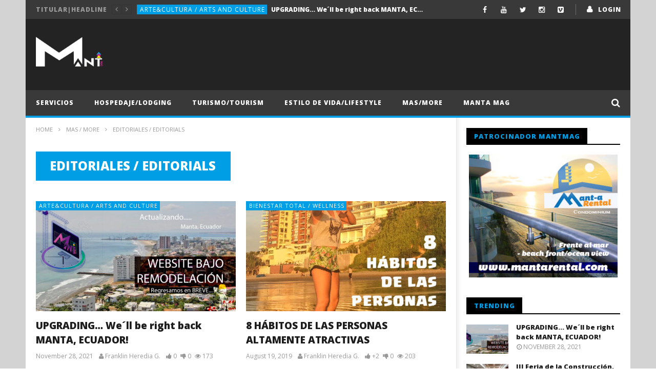

--- FILE ---
content_type: text/html; charset=UTF-8
request_url: https://mantamag.com/category/mas-more/editoriales-editorials/
body_size: 23915
content:
<!DOCTYPE html>
<!--[if IE 7]>
<html class="ie ie7" lang="en-US">
<![endif]-->
<!--[if IE 8]>
<html class="ie ie8" lang="en-US">
<![endif]-->
<!--[if !(IE 7) | !(IE 8)  ]><!-->
<html lang="en-US">
<!--<![endif]--><head>
<meta charset="UTF-8">
<meta name="viewport" content="width=device-width, initial-scale=1">
<link rel="profile" href="http://gmpg.org/xfn/11">
<link rel="pingback" href="https://mantamag.com/xmlrpc.php">

<!-- Retina Logo-->
		<style type="text/css" >
		@media only screen and (-webkit-min-device-pixel-ratio: 2),(min-resolution: 192dpi) {
			/* Retina Logo */
			.primary-logo{background:url(https://mantamag.com/wp-content/uploads/2015/10/Mantmag-Logo.png) no-repeat center; display:inline-block !important; background-size:contain;}
			.primary-logo img{ opacity:0; visibility:hidden}
			.primary-logo *{display:inline-block}
		}
	</style>
	
	<meta property="description" content="Ecuador al mundo!"/>
	<title>EDITORIALES / Editorials &#8211; Manta Mag</title>
<meta name='robots' content='max-image-preview:large' />
	<style>img:is([sizes="auto" i], [sizes^="auto," i]) { contain-intrinsic-size: 3000px 1500px }</style>
	<link rel='dns-prefetch' href='//widgetlogic.org' />
<link rel='dns-prefetch' href='//f.vimeocdn.com' />
<link rel='dns-prefetch' href='//fonts.googleapis.com' />
<link rel="alternate" type="application/rss+xml" title="Manta Mag &raquo; Feed" href="https://mantamag.com/feed/" />
<link rel="alternate" type="application/rss+xml" title="Manta Mag &raquo; Comments Feed" href="https://mantamag.com/comments/feed/" />
<link rel="alternate" type="application/rss+xml" title="Manta Mag &raquo; EDITORIALES / Editorials Category Feed" href="https://mantamag.com/category/mas-more/editoriales-editorials/feed/" />
<script type="text/javascript">
/* <![CDATA[ */
window._wpemojiSettings = {"baseUrl":"https:\/\/s.w.org\/images\/core\/emoji\/16.0.1\/72x72\/","ext":".png","svgUrl":"https:\/\/s.w.org\/images\/core\/emoji\/16.0.1\/svg\/","svgExt":".svg","source":{"concatemoji":"https:\/\/mantamag.com\/wp-includes\/js\/wp-emoji-release.min.js"}};
/*! This file is auto-generated */
!function(s,n){var o,i,e;function c(e){try{var t={supportTests:e,timestamp:(new Date).valueOf()};sessionStorage.setItem(o,JSON.stringify(t))}catch(e){}}function p(e,t,n){e.clearRect(0,0,e.canvas.width,e.canvas.height),e.fillText(t,0,0);var t=new Uint32Array(e.getImageData(0,0,e.canvas.width,e.canvas.height).data),a=(e.clearRect(0,0,e.canvas.width,e.canvas.height),e.fillText(n,0,0),new Uint32Array(e.getImageData(0,0,e.canvas.width,e.canvas.height).data));return t.every(function(e,t){return e===a[t]})}function u(e,t){e.clearRect(0,0,e.canvas.width,e.canvas.height),e.fillText(t,0,0);for(var n=e.getImageData(16,16,1,1),a=0;a<n.data.length;a++)if(0!==n.data[a])return!1;return!0}function f(e,t,n,a){switch(t){case"flag":return n(e,"\ud83c\udff3\ufe0f\u200d\u26a7\ufe0f","\ud83c\udff3\ufe0f\u200b\u26a7\ufe0f")?!1:!n(e,"\ud83c\udde8\ud83c\uddf6","\ud83c\udde8\u200b\ud83c\uddf6")&&!n(e,"\ud83c\udff4\udb40\udc67\udb40\udc62\udb40\udc65\udb40\udc6e\udb40\udc67\udb40\udc7f","\ud83c\udff4\u200b\udb40\udc67\u200b\udb40\udc62\u200b\udb40\udc65\u200b\udb40\udc6e\u200b\udb40\udc67\u200b\udb40\udc7f");case"emoji":return!a(e,"\ud83e\udedf")}return!1}function g(e,t,n,a){var r="undefined"!=typeof WorkerGlobalScope&&self instanceof WorkerGlobalScope?new OffscreenCanvas(300,150):s.createElement("canvas"),o=r.getContext("2d",{willReadFrequently:!0}),i=(o.textBaseline="top",o.font="600 32px Arial",{});return e.forEach(function(e){i[e]=t(o,e,n,a)}),i}function t(e){var t=s.createElement("script");t.src=e,t.defer=!0,s.head.appendChild(t)}"undefined"!=typeof Promise&&(o="wpEmojiSettingsSupports",i=["flag","emoji"],n.supports={everything:!0,everythingExceptFlag:!0},e=new Promise(function(e){s.addEventListener("DOMContentLoaded",e,{once:!0})}),new Promise(function(t){var n=function(){try{var e=JSON.parse(sessionStorage.getItem(o));if("object"==typeof e&&"number"==typeof e.timestamp&&(new Date).valueOf()<e.timestamp+604800&&"object"==typeof e.supportTests)return e.supportTests}catch(e){}return null}();if(!n){if("undefined"!=typeof Worker&&"undefined"!=typeof OffscreenCanvas&&"undefined"!=typeof URL&&URL.createObjectURL&&"undefined"!=typeof Blob)try{var e="postMessage("+g.toString()+"("+[JSON.stringify(i),f.toString(),p.toString(),u.toString()].join(",")+"));",a=new Blob([e],{type:"text/javascript"}),r=new Worker(URL.createObjectURL(a),{name:"wpTestEmojiSupports"});return void(r.onmessage=function(e){c(n=e.data),r.terminate(),t(n)})}catch(e){}c(n=g(i,f,p,u))}t(n)}).then(function(e){for(var t in e)n.supports[t]=e[t],n.supports.everything=n.supports.everything&&n.supports[t],"flag"!==t&&(n.supports.everythingExceptFlag=n.supports.everythingExceptFlag&&n.supports[t]);n.supports.everythingExceptFlag=n.supports.everythingExceptFlag&&!n.supports.flag,n.DOMReady=!1,n.readyCallback=function(){n.DOMReady=!0}}).then(function(){return e}).then(function(){var e;n.supports.everything||(n.readyCallback(),(e=n.source||{}).concatemoji?t(e.concatemoji):e.wpemoji&&e.twemoji&&(t(e.twemoji),t(e.wpemoji)))}))}((window,document),window._wpemojiSettings);
/* ]]> */
</script>
<link rel='stylesheet' id='ct_shortcode_style-css' href='https://mantamag.com/wp-content/plugins/newstube-shortcodes//shortcodes/css/shortcode.css' type='text/css' media='all' />
<link rel='stylesheet' id='wti_like_post_style-css' href='https://mantamag.com/wp-content/plugins/wti-like-post/css/wti_like_post.css' type='text/css' media='all' />
<style id='wp-emoji-styles-inline-css' type='text/css'>

	img.wp-smiley, img.emoji {
		display: inline !important;
		border: none !important;
		box-shadow: none !important;
		height: 1em !important;
		width: 1em !important;
		margin: 0 0.07em !important;
		vertical-align: -0.1em !important;
		background: none !important;
		padding: 0 !important;
	}
</style>
<link rel='stylesheet' id='wp-block-library-css' href='https://mantamag.com/wp-includes/css/dist/block-library/style.min.css' type='text/css' media='all' />
<style id='classic-theme-styles-inline-css' type='text/css'>
/*! This file is auto-generated */
.wp-block-button__link{color:#fff;background-color:#32373c;border-radius:9999px;box-shadow:none;text-decoration:none;padding:calc(.667em + 2px) calc(1.333em + 2px);font-size:1.125em}.wp-block-file__button{background:#32373c;color:#fff;text-decoration:none}
</style>
<link rel='stylesheet' id='block-widget-css' href='https://mantamag.com/wp-content/plugins/widget-logic/block_widget/css/widget.css' type='text/css' media='all' />
<style id='global-styles-inline-css' type='text/css'>
:root{--wp--preset--aspect-ratio--square: 1;--wp--preset--aspect-ratio--4-3: 4/3;--wp--preset--aspect-ratio--3-4: 3/4;--wp--preset--aspect-ratio--3-2: 3/2;--wp--preset--aspect-ratio--2-3: 2/3;--wp--preset--aspect-ratio--16-9: 16/9;--wp--preset--aspect-ratio--9-16: 9/16;--wp--preset--color--black: #000000;--wp--preset--color--cyan-bluish-gray: #abb8c3;--wp--preset--color--white: #ffffff;--wp--preset--color--pale-pink: #f78da7;--wp--preset--color--vivid-red: #cf2e2e;--wp--preset--color--luminous-vivid-orange: #ff6900;--wp--preset--color--luminous-vivid-amber: #fcb900;--wp--preset--color--light-green-cyan: #7bdcb5;--wp--preset--color--vivid-green-cyan: #00d084;--wp--preset--color--pale-cyan-blue: #8ed1fc;--wp--preset--color--vivid-cyan-blue: #0693e3;--wp--preset--color--vivid-purple: #9b51e0;--wp--preset--gradient--vivid-cyan-blue-to-vivid-purple: linear-gradient(135deg,rgba(6,147,227,1) 0%,rgb(155,81,224) 100%);--wp--preset--gradient--light-green-cyan-to-vivid-green-cyan: linear-gradient(135deg,rgb(122,220,180) 0%,rgb(0,208,130) 100%);--wp--preset--gradient--luminous-vivid-amber-to-luminous-vivid-orange: linear-gradient(135deg,rgba(252,185,0,1) 0%,rgba(255,105,0,1) 100%);--wp--preset--gradient--luminous-vivid-orange-to-vivid-red: linear-gradient(135deg,rgba(255,105,0,1) 0%,rgb(207,46,46) 100%);--wp--preset--gradient--very-light-gray-to-cyan-bluish-gray: linear-gradient(135deg,rgb(238,238,238) 0%,rgb(169,184,195) 100%);--wp--preset--gradient--cool-to-warm-spectrum: linear-gradient(135deg,rgb(74,234,220) 0%,rgb(151,120,209) 20%,rgb(207,42,186) 40%,rgb(238,44,130) 60%,rgb(251,105,98) 80%,rgb(254,248,76) 100%);--wp--preset--gradient--blush-light-purple: linear-gradient(135deg,rgb(255,206,236) 0%,rgb(152,150,240) 100%);--wp--preset--gradient--blush-bordeaux: linear-gradient(135deg,rgb(254,205,165) 0%,rgb(254,45,45) 50%,rgb(107,0,62) 100%);--wp--preset--gradient--luminous-dusk: linear-gradient(135deg,rgb(255,203,112) 0%,rgb(199,81,192) 50%,rgb(65,88,208) 100%);--wp--preset--gradient--pale-ocean: linear-gradient(135deg,rgb(255,245,203) 0%,rgb(182,227,212) 50%,rgb(51,167,181) 100%);--wp--preset--gradient--electric-grass: linear-gradient(135deg,rgb(202,248,128) 0%,rgb(113,206,126) 100%);--wp--preset--gradient--midnight: linear-gradient(135deg,rgb(2,3,129) 0%,rgb(40,116,252) 100%);--wp--preset--font-size--small: 13px;--wp--preset--font-size--medium: 20px;--wp--preset--font-size--large: 36px;--wp--preset--font-size--x-large: 42px;--wp--preset--spacing--20: 0.44rem;--wp--preset--spacing--30: 0.67rem;--wp--preset--spacing--40: 1rem;--wp--preset--spacing--50: 1.5rem;--wp--preset--spacing--60: 2.25rem;--wp--preset--spacing--70: 3.38rem;--wp--preset--spacing--80: 5.06rem;--wp--preset--shadow--natural: 6px 6px 9px rgba(0, 0, 0, 0.2);--wp--preset--shadow--deep: 12px 12px 50px rgba(0, 0, 0, 0.4);--wp--preset--shadow--sharp: 6px 6px 0px rgba(0, 0, 0, 0.2);--wp--preset--shadow--outlined: 6px 6px 0px -3px rgba(255, 255, 255, 1), 6px 6px rgba(0, 0, 0, 1);--wp--preset--shadow--crisp: 6px 6px 0px rgba(0, 0, 0, 1);}:where(.is-layout-flex){gap: 0.5em;}:where(.is-layout-grid){gap: 0.5em;}body .is-layout-flex{display: flex;}.is-layout-flex{flex-wrap: wrap;align-items: center;}.is-layout-flex > :is(*, div){margin: 0;}body .is-layout-grid{display: grid;}.is-layout-grid > :is(*, div){margin: 0;}:where(.wp-block-columns.is-layout-flex){gap: 2em;}:where(.wp-block-columns.is-layout-grid){gap: 2em;}:where(.wp-block-post-template.is-layout-flex){gap: 1.25em;}:where(.wp-block-post-template.is-layout-grid){gap: 1.25em;}.has-black-color{color: var(--wp--preset--color--black) !important;}.has-cyan-bluish-gray-color{color: var(--wp--preset--color--cyan-bluish-gray) !important;}.has-white-color{color: var(--wp--preset--color--white) !important;}.has-pale-pink-color{color: var(--wp--preset--color--pale-pink) !important;}.has-vivid-red-color{color: var(--wp--preset--color--vivid-red) !important;}.has-luminous-vivid-orange-color{color: var(--wp--preset--color--luminous-vivid-orange) !important;}.has-luminous-vivid-amber-color{color: var(--wp--preset--color--luminous-vivid-amber) !important;}.has-light-green-cyan-color{color: var(--wp--preset--color--light-green-cyan) !important;}.has-vivid-green-cyan-color{color: var(--wp--preset--color--vivid-green-cyan) !important;}.has-pale-cyan-blue-color{color: var(--wp--preset--color--pale-cyan-blue) !important;}.has-vivid-cyan-blue-color{color: var(--wp--preset--color--vivid-cyan-blue) !important;}.has-vivid-purple-color{color: var(--wp--preset--color--vivid-purple) !important;}.has-black-background-color{background-color: var(--wp--preset--color--black) !important;}.has-cyan-bluish-gray-background-color{background-color: var(--wp--preset--color--cyan-bluish-gray) !important;}.has-white-background-color{background-color: var(--wp--preset--color--white) !important;}.has-pale-pink-background-color{background-color: var(--wp--preset--color--pale-pink) !important;}.has-vivid-red-background-color{background-color: var(--wp--preset--color--vivid-red) !important;}.has-luminous-vivid-orange-background-color{background-color: var(--wp--preset--color--luminous-vivid-orange) !important;}.has-luminous-vivid-amber-background-color{background-color: var(--wp--preset--color--luminous-vivid-amber) !important;}.has-light-green-cyan-background-color{background-color: var(--wp--preset--color--light-green-cyan) !important;}.has-vivid-green-cyan-background-color{background-color: var(--wp--preset--color--vivid-green-cyan) !important;}.has-pale-cyan-blue-background-color{background-color: var(--wp--preset--color--pale-cyan-blue) !important;}.has-vivid-cyan-blue-background-color{background-color: var(--wp--preset--color--vivid-cyan-blue) !important;}.has-vivid-purple-background-color{background-color: var(--wp--preset--color--vivid-purple) !important;}.has-black-border-color{border-color: var(--wp--preset--color--black) !important;}.has-cyan-bluish-gray-border-color{border-color: var(--wp--preset--color--cyan-bluish-gray) !important;}.has-white-border-color{border-color: var(--wp--preset--color--white) !important;}.has-pale-pink-border-color{border-color: var(--wp--preset--color--pale-pink) !important;}.has-vivid-red-border-color{border-color: var(--wp--preset--color--vivid-red) !important;}.has-luminous-vivid-orange-border-color{border-color: var(--wp--preset--color--luminous-vivid-orange) !important;}.has-luminous-vivid-amber-border-color{border-color: var(--wp--preset--color--luminous-vivid-amber) !important;}.has-light-green-cyan-border-color{border-color: var(--wp--preset--color--light-green-cyan) !important;}.has-vivid-green-cyan-border-color{border-color: var(--wp--preset--color--vivid-green-cyan) !important;}.has-pale-cyan-blue-border-color{border-color: var(--wp--preset--color--pale-cyan-blue) !important;}.has-vivid-cyan-blue-border-color{border-color: var(--wp--preset--color--vivid-cyan-blue) !important;}.has-vivid-purple-border-color{border-color: var(--wp--preset--color--vivid-purple) !important;}.has-vivid-cyan-blue-to-vivid-purple-gradient-background{background: var(--wp--preset--gradient--vivid-cyan-blue-to-vivid-purple) !important;}.has-light-green-cyan-to-vivid-green-cyan-gradient-background{background: var(--wp--preset--gradient--light-green-cyan-to-vivid-green-cyan) !important;}.has-luminous-vivid-amber-to-luminous-vivid-orange-gradient-background{background: var(--wp--preset--gradient--luminous-vivid-amber-to-luminous-vivid-orange) !important;}.has-luminous-vivid-orange-to-vivid-red-gradient-background{background: var(--wp--preset--gradient--luminous-vivid-orange-to-vivid-red) !important;}.has-very-light-gray-to-cyan-bluish-gray-gradient-background{background: var(--wp--preset--gradient--very-light-gray-to-cyan-bluish-gray) !important;}.has-cool-to-warm-spectrum-gradient-background{background: var(--wp--preset--gradient--cool-to-warm-spectrum) !important;}.has-blush-light-purple-gradient-background{background: var(--wp--preset--gradient--blush-light-purple) !important;}.has-blush-bordeaux-gradient-background{background: var(--wp--preset--gradient--blush-bordeaux) !important;}.has-luminous-dusk-gradient-background{background: var(--wp--preset--gradient--luminous-dusk) !important;}.has-pale-ocean-gradient-background{background: var(--wp--preset--gradient--pale-ocean) !important;}.has-electric-grass-gradient-background{background: var(--wp--preset--gradient--electric-grass) !important;}.has-midnight-gradient-background{background: var(--wp--preset--gradient--midnight) !important;}.has-small-font-size{font-size: var(--wp--preset--font-size--small) !important;}.has-medium-font-size{font-size: var(--wp--preset--font-size--medium) !important;}.has-large-font-size{font-size: var(--wp--preset--font-size--large) !important;}.has-x-large-font-size{font-size: var(--wp--preset--font-size--x-large) !important;}
:where(.wp-block-post-template.is-layout-flex){gap: 1.25em;}:where(.wp-block-post-template.is-layout-grid){gap: 1.25em;}
:where(.wp-block-columns.is-layout-flex){gap: 2em;}:where(.wp-block-columns.is-layout-grid){gap: 2em;}
:root :where(.wp-block-pullquote){font-size: 1.5em;line-height: 1.6;}
</style>
<link rel='stylesheet' id='video-ads-management-css' href='https://mantamag.com/wp-content/plugins/cactus-ads/css/video-ads-management.css' type='text/css' media='all' />
<link rel='stylesheet' id='truemag-rating-css' href='https://mantamag.com/wp-content/plugins/cactus-rating//css/style.css' type='text/css' media='all' />
<link rel='stylesheet' id='animate-css' href='https://mantamag.com/wp-content/plugins/cactus-rating/css/animate.min.css' type='text/css' media='all' />
<link rel='stylesheet' id='contact-form-7-css' href='https://mantamag.com/wp-content/plugins/contact-form-7/includes/css/styles.css' type='text/css' media='all' />
<link rel='stylesheet' id='easy-tab-css' href='https://mantamag.com/wp-content/plugins/easy-tab/tab.css' type='text/css' media='all' />
<link rel='stylesheet' id='mashmenu-css-css' href='https://mantamag.com/wp-content/themes/newstube/inc/megamenu/css/mashmenu.css' type='text/css' media='all' />
<link rel='stylesheet' id='bootstrap-css' href='https://mantamag.com/wp-content/themes/newstube/css/bootstrap.min.css' type='text/css' media='all' />
<link rel='stylesheet' id='font-awesome-css' href='https://mantamag.com/wp-content/themes/newstube/css/fonts/css/font-awesome.min.css' type='text/css' media='all' />
<link rel='stylesheet' id='swiper-css' href='https://mantamag.com/wp-content/themes/newstube/js/swiper/idangerous.swiper.css' type='text/css' media='all' />
<link rel='stylesheet' id='cactus-style-css' href='https://mantamag.com/wp-content/themes/newstube/style.css' type='text/css' media='all' />
<link rel='stylesheet' id='google-fonts-css' href='//fonts.googleapis.com/css?family=Open+Sans%3A400%2C800%2C400italic%2C800italic' type='text/css' media='all' />
<link rel='stylesheet' id='js_composer_custom_css-css' href='//mantamag.com/wp-content/uploads/js_composer/custom.css' type='text/css' media='all' />
<script type="text/javascript" src="https://mantamag.com/wp-includes/js/jquery/jquery.min.js" id="jquery-core-js"></script>
<script type="text/javascript" src="https://mantamag.com/wp-includes/js/jquery/jquery-migrate.min.js" id="jquery-migrate-js"></script>
<script type="text/javascript" id="wti_like_post_script-js-extra">
/* <![CDATA[ */
var wtilp = {"ajax_url":"https:\/\/mantamag.com\/wp-admin\/admin-ajax.php"};
/* ]]> */
</script>
<script type="text/javascript" src="https://mantamag.com/wp-content/plugins/wti-like-post/js/wti_like_post.js" id="wti_like_post_script-js"></script>
<script type="text/javascript" src="https://mantamag.com/wp-content/plugins/easy-tab/tab.js" id="easy-tab-js"></script>
<script type="text/javascript" src="https://mantamag.com/wp-content/themes/newstube/js/smoothscroll.js" id="ct_smoothScroll-js"></script>
<script type="text/javascript" id="ajax-request-js-extra">
/* <![CDATA[ */
var cactus = {"ajaxurl":"https:\/\/mantamag.com\/wp-admin\/admin-ajax.php","query_vars":{"category_name":"editoriales-editorials","error":"","m":"","p":0,"post_parent":"","subpost":"","subpost_id":"","attachment":"","attachment_id":0,"name":"","pagename":"","page_id":0,"second":"","minute":"","hour":"","day":0,"monthnum":0,"year":0,"w":0,"tag":"","cat":299,"tag_id":"","author":"","author_name":"","feed":"","tb":"","paged":0,"meta_key":"","meta_value":"","preview":"","s":"","sentence":"","title":"","fields":"all","menu_order":"","embed":"","category__in":[],"category__not_in":[],"category__and":[],"post__in":[],"post__not_in":[],"post_name__in":[],"tag__in":[],"tag__not_in":[],"tag__and":[],"tag_slug__in":[],"tag_slug__and":[],"post_parent__in":[],"post_parent__not_in":[],"author__in":[],"author__not_in":[],"search_columns":[],"ignore_sticky_posts":false,"suppress_filters":false,"cache_results":true,"update_post_term_cache":true,"update_menu_item_cache":false,"lazy_load_term_meta":true,"update_post_meta_cache":true,"post_type":"","posts_per_page":10,"nopaging":false,"comments_per_page":"50","no_found_rows":false,"order":"DESC"},"current_url":"https:\/\/mantamag.com\/category\/mas-more\/editoriales-editorials"};
/* ]]> */
</script>
<script type="text/javascript" src="https://mantamag.com/wp-content/themes/newstube/js/ajax.js" id="ajax-request-js"></script>
<link rel="https://api.w.org/" href="https://mantamag.com/wp-json/" /><link rel="alternate" title="JSON" type="application/json" href="https://mantamag.com/wp-json/wp/v2/categories/299" /><link rel="EditURI" type="application/rsd+xml" title="RSD" href="https://mantamag.com/xmlrpc.php?rsd" />
<meta name="generator" content="WordPress 6.8.3" />
<!-- Global site tag (gtag.js) - Google Analytics -->
<script async src="https://www.googletagmanager.com/gtag/js?id=UA-57481315-46"></script>
<script>
  window.dataLayer = window.dataLayer || [];
  function gtag(){dataLayer.push(arguments);}
  gtag('js', new Date());

  gtag('config', 'UA-57481315-46');
</script>
<meta name="generator" content="Powered by WPBakery Page Builder - drag and drop page builder for WordPress."/>
<style type="text/css" id="custom-background-css">
body.custom-background { background-image: url("https://mantamag.com/wp-content/uploads/2016/10/manta-bienvenido-welcome-benbenuto-welkom.jpg"); background-position: center center; background-size: auto; background-repeat: no-repeat; background-attachment: fixed; }
</style>
	<link rel="icon" href="https://mantamag.com/wp-content/uploads/2015/10/cropped-LOGO-MANT-web-icon-app-M-BIG-32x32.jpg" sizes="32x32" />
<link rel="icon" href="https://mantamag.com/wp-content/uploads/2015/10/cropped-LOGO-MANT-web-icon-app-M-BIG-192x192.jpg" sizes="192x192" />
<link rel="apple-touch-icon" href="https://mantamag.com/wp-content/uploads/2015/10/cropped-LOGO-MANT-web-icon-app-M-BIG-180x180.jpg" />
<meta name="msapplication-TileImage" content="https://mantamag.com/wp-content/uploads/2015/10/cropped-LOGO-MANT-web-icon-app-M-BIG-270x270.jpg" />
<!-- custom css -->
				<style type="text/css">p.bawpvc-ajax-counter {
 display: none;
}	/* background */
    .bg-main-color,
    .cactus-note-cat,
    .subs-button .subs-row .subs-cell a,
    #top-nav .navbar-nav>li ul:before,
    #main-menu .navbar-default .navbar-nav>li>a:hover, 
	#main-menu .navbar-default .navbar-nav>li.current-menu-item>a,
    #main-menu .navbar-default .navbar-nav>li:hover>a,
    #main-menu .navbar-nav>li ul:before,
    #main-menu .navbar-default.cactus-sticky-menu .navbar-nav>li>a:hover, 
    .cactus-nav.style-3 #main-menu .navbar-default.cactus-sticky-menu .navbar-nav>li>a:hover,
    .widget .widget-title:before,
    .cactus-related-posts .title-related-post:before,
    .cactus-now-playing,
    .post-style-gallery .pagination .swiper-pagination-switch:hover,
    .post-style-gallery .pagination .swiper-pagination-switch.swiper-active-switch,
    .cactus-video-list-content .cactus-widget-posts .cactus-widget-posts-item .video-active,
    .comments-area .comment-reply-title:before,
	.comments-area .comments-title:before,
    #main-menu .navbar-default .navbar-nav.user_submit>li>a:hover,
    .cactus-thumb-slider .bottom-absolute,
    .item-review h4:before,
    .item-review .box-progress .progress .progress-bar,
    .star-rating-block .rating-title:before,
    .cactus-slider-sync .cactus-silder-sync-listing .sync-img-content > div > .hr-active,
    .cactus-slider-sync[data-layout="vertical"] .cactus-silder-sync-listing .swiper-slide:before,
    footer .footer-info .link #menu-footer-menu li:after,
    body.archive.category .cactus-listing-heading h1,
    .widget.widget_shopping_cart .buttons a:last-child,
    .woocommerce .widget_price_filter .price_slider_amount .button,
    .woocommerce #reviews #review_form_wrapper h3:before,
    .single-product .upsells.products h2:before,
    .woocommerce-page #payment #place_order, .woocommerce-checkout form.login .form-row .button,
    .woocommerce div.product form.cart .button.single_add_to_cart_button,
    .wpb_row .woocommerce #payment #place_order,
    .wpb_row .woocommerce.add_to_cart_inline .button.add_to_cart_button:hover,
    .cactus-tab .cactus-tab-heading .cactus-tab-title span
	{background-color: #009ee5;}
	.woocommerce .sale-on{ border-top-color:#009ee5}
	/* color */
	
    .main-color,
	a, 
    a:focus,
	/*a:hover,*/
    .woocommerce .return-to-shop a.button:hover, .woocommerce .cart input.checkout-button.button, .woocommerce-shipping-calculator button.button:hover, .woocommerce .cart .button:hover, .woocommerce .cart input.button:hover,
	.woocommerce #review_form #respond .form-submit input,
    .woocommerce .widget_price_filter .price_slider_amount .button:hover,
    .widget_price_filter .price_slider_amount .button:hover, .widget.widget_shopping_cart .buttons a:hover,
    .btn-default:not(:hover):not(.load-more):not([data-dismiss="modal"]), 
    button:not(:hover):not(.load-more):not([data-dismiss="modal"]):not([name="calc_shipping"]):not(.button), 
    input[type=button]:not(:hover):not(.load-more):not([data-dismiss="modal"]), 
    input[type=submit]:not(:hover):not(.load-more):not([data-dismiss="modal"]):not([name="apply_coupon"]):not([name="update_cart"]):not([name="login"]), 
    .btn-default:not(:hover):not(.load-more):not([data-dismiss="modal"]):visited, 
    button:not(:hover):not(.load-more):not([data-dismiss="modal"]):visited, 
    input[type=button]:not(:hover):not(.load-more):not([data-dismiss="modal"]):visited, 
    input[type=submit]:not(:hover):not(.load-more):not([data-dismiss="modal"]):visited,
	.btn-large,
	.btn-large:visited,
	*[data-toggle="tooltip"]:not(.share-tool-block),
	.dark-div .cactus-info:hover,
	.cactus-note-point,
	#main-menu .navbar-default .navbar-nav>li>a,
	#off-canvas .off-menu ul li a:hover,
	#top-nav .navbar-nav.open-menu-mobile-top>li>ul>li a:hover,
	#main-menu .dropdown-mega .channel-content .row .content-item .video-item .item-head h3 a:hover,
	#main-menu .dropdown-mega .sub-menu-box-grid .columns li ul li.header,
    .cactus-sidebar .widget .widget-title,
    .tag-group a:hover,
	.tag-group a:focus,
    .cactus-listing-carousel-content .cactus-listing-config.style-1.style-3 .cactus-post-title > a:hover,
    .post-style-gallery .pre-carousel:hover,
	.post-style-gallery .next-carousel:hover,
    .dark-div .cactus-video-list-content .video-listing .cactus-widget-posts .widget-posts-title a:hover,
    .cactus-video-list-content .cactus-widget-posts .cactus-widget-posts-item.active .widget-posts-title a,
    footer .footer-info .link a:hover,
	.cactus-nav.style-4 #main-menu .navbar-default:not(.cactus-sticky-menu) .navbar-nav>li:hover>a,	
    .cactus-nav.style-4 #main-menu .navbar-default:not(.cactus-sticky-menu) .navbar-nav.user_submit>li>a:hover,    
    .cactus-nav.style-4 #main-menu .navbar-default:not(.cactus-sticky-menu) .navbar-nav>li.current-menu-item>a,
    .cactus-nav.style-4 #main-menu .navbar-default:not(.cactus-sticky-menu) .navbar-nav:not(.user_submit)>li>a:hover, 
	.cactus-nav.style-4 #main-menu .navbar-default:not(.cactus-sticky-menu) .navbar-nav:not(.user_submit)>li.current-menu-item>a, 
	.cactus-nav.style-4 #main-menu .navbar-default:not(.cactus-sticky-menu) .navbar-nav:not(.user_submit)>li:hover>a,	
    .wptt_TwitterTweets ul.fetched_tweets li.tweets_avatar .tweet_data a:hover,    
	.dark-div .widget_calendar a:hover,    
    
	.item-review .box-text .score,	
	.cactus-slider-sync .pre-carousel:hover,
	.cactus-slider-sync .next-carousel:hover,	
	.cactus-thumb-slider .thumb-content .swiper-slide .thumb-item:hover .cactus-note-cat,
	.cactus-thumb-slider .thumb-content .swiper-slide.active .thumb-item .cactus-note-cat,
	.cactus-thumb-slider .pre-carousel:hover,
	.cactus-thumb-slider .next-carousel:hover,	
	.cactus-banner-parallax .sub-content h3 a:hover,	
	.cactus-slider-wrap .cactus-slider-btn-prev:hover,
	.cactus-slider-wrap .cactus-slider-btn-next:hover,
	.cactus-scb .cactus-scb-title,	
	.cactus-banner-parallax-slider .cactus-info:hover,
	.cactus-banner-parallax-slider .dark-div .cactus-info:hover,	
	.cactus-carousel .pre-carousel:hover,
	.cactus-carousel .next-carousel:hover,
    .compare-table-wrapper .btn-default,
	.compare-table-wrapper .btn-default:visited,
	.cactus-topic-box .topic-box-title,
	.cactus-divider.style-4 > h6,
    .cactus-topic-box .topic-box-item a:hover,
    .cactus-change-video:hover .button-cell > span:last-child,  
    .easy-tab .tabs li.active a,
    .easy-tab .tabs li a:hover,
    .woocommerce .woocommerce-archive ul.products li.item-product .button:hover,
    .widget.widget_shopping_cart .buttons a:last-child:hover,
    .wpb_row .woocommerce ul.products li.item-product .button:hover,
    .wpb_row .woocommerce table.my_account_orders .button.view:hover,
    .cactus-topic-box .topic-box-item a:hover    
	{color: #009ee5;}
    
    @media(max-width:1024px) {
    	#wrap .cactus-nav #main-menu .navbar-default.cactus-sticky-menu .navbar-nav.open-menu-mobile>li>a:hover,
		#wrap .cactus-nav #main-menu .navbar-default.cactus-sticky-menu .navbar-nav.search-drop-down>li>a:hover,
		#wrap .cactus-nav #main-menu .navbar-default.cactus-sticky-menu .navbar-nav.user_submit>li>a:hover,
        #wrap .cactus-nav #main-menu .navbar-default.cactus-sticky-menu .navbar-nav.open-menu-mobile>li:hover>a,
		#wrap .cactus-nav #main-menu .navbar-default.cactus-sticky-menu .navbar-nav.search-drop-down>li:hover>a,
		#wrap .cactus-nav #main-menu .navbar-default.cactus-sticky-menu .navbar-nav.user_submit>li:hover>a {color: #009ee5;}
   	}

	/* border color */

	#main-menu .dropdown-mega .preview-mode,
	.cactus-nav.style-2 #main-menu,
	.cactus-nav.style-3 #main-menu,
	footer .footer-info,
	.compare-table-wrapper > .compare-table,
	#main-menu .search-drop-down>li>ul,
    .tm-multilink .multilink-table-wrap .multilink-item,
    .cactus-tab .cactus-tab-heading
	{
		border-color: #009ee5;
	}




        .sub-menu,
        #top-nav .navbar-nav>li>a,
        #top-nav .navbar-nav>li ul li a,
        #main-menu .navbar-default .navbar-nav>li>a,
        #main-menu .navbar-nav>li ul li a,
        .cactus-headline .title,
        #main-menu .navbar-default .navbar-nav.user_submit>li>a>span,
        .cactus-headline .cactus-note-cat,
        .cactus-headline .swiper-slide a.title-slide { font-size:12px;}
            .cactus-headline .button-prev, 
    		.cactus-headline .button-next {font-size:14px;}	            
		    	h1, .h1 { font-size:37px;} 	
		h2, .h2,
        .cactus-listing-config.style-1 .cactus-post-item.featured-post .cactus-post-title { font-size:30px;} 
        
        						
		h3, .h3 { font-size:24px;} 						
		h4, .h4 { font-size:19px;} 						
		h5, .h5 { font-size:15px;}							
    	h6, .h6,
        .easy-tab .tabs li a,
        .cactus-scb[data-style="1"] .cactus-listing-config.style-1 .cactus-post-item:not(:first-child) .cactus-post-title,
    	.cactus-scb[data-style="3"] .cactus-listing-config.style-1 .cactus-post-item:not(:first-child) .primary-post-content .picture-content .content-abs-post .cactus-post-title,
    	.cactus-scb[data-style="4"] .cactus-listing-config.style-1 .fix-right-style-4 .cactus-post-item .cactus-post-title,
    	.cactus-scb[data-style="5"] .cactus-listing-config.style-1 .primary-post-content .picture-content .content-abs-post .cactus-post-title,
    	.cactus-scb[data-style="6"] .cactus-listing-config.style-1 .cactus-post-item:not(:first-child) .cactus-post-title,
        .cactus-widget-posts.style-2 .widget-posts-title,
        .cactus-tab .cactus-tab-heading { font-size:13px}        
	





</style>
			<!-- end custom css --><noscript><style> .wpb_animate_when_almost_visible { opacity: 1; }</style></noscript></head>
<body class="archive category category-editoriales-editorials category-299 custom-background wp-theme-newstube  group-blog wpb-js-composer js-comp-ver-6.6.0 vc_responsive">	
	 <style type="text/css" rel="stylesheet" scoped>#body-wrap{background:#d3d3d3 ;}</style><div id="body-wrap" class="">
    <div id="wrap">
        <header class="">
    	
<!--Navigation style-->
<div class="cactus-nav style-2">

    <!--Top NAV-->
    <div id="top-nav">

    <nav class="navbar navbar-default" role="navigation">
        <div class="container">
            <!--Headlines-->
             <aside id="headline_id-3" class=" widget col-md-12 nav navbar-nav navbar-left cactus-headline rps-hidden module widget-col headline"><div class="widget-inner"><ul class="nav navbar-nav navbar-left rps-hidden"><li class="title">TITULAR|HEADLINE</li>
					<li class="navigation">
				       <div class="button-prev"><i class="fa fa-angle-left"></i></div>
				       <div class="button-next"><i class="fa fa-angle-right"></i></div>
				   	</li>
				   	<li class="cactus-swiper-container" data-settings="[mode:cactus-fix-composer]"><div class="swiper-wrapper">
				    			<div class="swiper-slide">
				<div class="cactus-note-cat"><a href="https://mantamag.com/category/estilo-de-vida-lifestyle/artecultura-arts-and-culture/" title="View all posts in ARTE&amp;CULTURA / Arts and Culture">ARTE&amp;CULTURA / Arts and Culture</a>
                </div><a class="title-slide" href="https://mantamag.com/upgrading-manta-ecuador/" title="UPGRADING&#8230; We´ll be right back MANTA, ECUADOR!">UPGRADING&#8230; We´ll be right back MANTA, ECUADOR!</a>
				    			</div>
				    			<div class="swiper-slide">
				<div class="cactus-note-cat"><a href="https://mantamag.com/category/estilo-de-vida-lifestyle/" title="View all posts in ESTILO DE VIDA / Lifestyle">ESTILO DE VIDA / Lifestyle</a>
                </div><a class="title-slide" href="https://mantamag.com/iii-feria-de-la-construccion-inmobiliaria-y-vivienda-manta-2021/" title="III Feria de la Construcción, Inmobiliaria y Vivienda MANTA 2021">III Feria de la Construcción, Inmobiliaria y Vivienda MANTA 2021</a>
				    			</div>
				    			<div class="swiper-slide">
				<div class="cactus-note-cat"><a href="https://mantamag.com/category/estilo-de-vida-lifestyle/eventos-events/" title="View all posts in EVENTOS / Events">EVENTOS / Events</a>
                </div><a class="title-slide" href="https://mantamag.com/competencia-internacional-hult-prize-retorna-a-manta-gracias-a-uleam-y-emprendimiento-kuyana/" title="Competencia internacional HULT PRIZE retorna a Manta gracias a ULEAM y emprendimiento KUYANA">Competencia internacional HULT PRIZE retorna a Manta gracias a ULEAM y emprendimiento KUYANA</a>
				    			</div>
				    			<div class="swiper-slide">
				<div class="cactus-note-cat"><a href="https://mantamag.com/category/estilo-de-vida-lifestyle/" title="View all posts in ESTILO DE VIDA / Lifestyle">ESTILO DE VIDA / Lifestyle</a>
                </div><a class="title-slide" href="https://mantamag.com/manta-reactivada-5-razones-que-consolidan-a-manta-como-uno-de-los-principales-destinos-turisticos-del-pais/" title="5 razones que consolidan a Manta como uno de los principales destinos turísticos del país">5 razones que consolidan a Manta como uno de los principales destinos turísticos del país</a>
				    			</div>
				    			<div class="swiper-slide">
				<div class="cactus-note-cat"><a href="https://mantamag.com/category/mas-more/comunidad-community/" title="View all posts in COMUNIDAD / Community">COMUNIDAD / Community</a>
                </div><a class="title-slide" href="https://mantamag.com/manta-por-la-paz/" title="Manta por la Paz">Manta por la Paz</a>
				    			</div></div></li></ul></div></aside>            <!--Headlines-->
            			<ul class="nav navbar-nav navbar-right top-menu-rps cactus-login">                	                 
                <li>   
                	                                      
                    	<a href="https://mantamag.com/wp-login.php?redirect_to=https%3A%2F%2Fmantamag.com%3A443%2Fcategory%2Fmas-more%2Feditoriales-editorials%2F">login</a>
                                    </li>                                       
            </ul>
            	
            <!--Share list-->
           		<ul class='nav navbar-nav navbar-right social-listing list-inline social-accounts'>
						<li class="facebook"><a target='_blank' href="https://www.facebook.com/mant.magtv" title='Facebook'><i class="fa fa-facebook"></i></a></li>
										<li class="youtube"><a target='_blank' href="https://www.youtube.com/user/MANTMagTv" title='YouTube'><i class="fa fa-youtube"></i></a></li>
										<li class="twitter"><a target='_blank' href="https://twitter.com/MANTMagTv" title='Twitter'><i class="fa fa-twitter"></i></a></li>
																											        					<li  class="custom-fa-instagram"><a href="https://instagram.com/mantamag/" title='Instagram' target="_blank"><i class="fa fa-instagram"></i></a></li>
									<li  class="custom-fa-vimeo-square"><a href="https://vimeo.com/user5578397" title='Vimeo' target="_blank"><i class="fa fa-vimeo-square"></i></a></li>
						</ul>
		            <!--Share list-->

            <!--Menu-->
            <ul class="nav navbar-nav navbar-right rps-hidden top-menu-rps">
                            </ul><!--Menu-->

            <!--mobile-->
                        <!--mobile-->

        </div>
    </nav>

</div>    <!--Top NAV-->

    <!--Branding-->
    <div id="main-nav" class="nav-branding">
    <nav class="navbar navbar-default" role="navigation">
        <div class="container">

            <!--Logo-->
            <div class="navbar-header">
                <!--logo-->
                <a class="navbar-brand" href="https://mantamag.com">
                    <div class="primary-logo">
                                                <img src="https://mantamag.com/wp-content/uploads/2015/10/Mantmag-Logo1.png" alt="Manta Mag" title="Manta Mag">
                    </div>
                </a><!--logo-->
            </div><!--Logo-->
                            <ul class="nav navbar-nav navbar-right rps-hidden cactus-header-ads">
                    <li>		<div class='ad ads_top_nav'>    <div id="google-ads-332"></div>
     
    <script type="text/javascript">
     
    /* Calculate the width of available ad space */
    ad = document.getElementById('google-ads-332');
     
    if (ad.getBoundingClientRect().width) {
		adWidth = ad.getBoundingClientRect().width; // for modern browsers
    } else {
		adWidth = ad.offsetWidth; // for old IE
    }
     
    /* Replace ca-pub-XXX with your AdSense Publisher ID */
    google_ad_client = 'pub-4879037079597219';
     
    /* Replace 1234567890 with the AdSense Ad Slot ID */
    google_ad_slot = '6056496881';

    /* Do not change anything after this line */
    if ( adWidth >= 728 )
    google_ad_size = ["728", "90"]; /* Leaderboard 728x90 */
    else if ( adWidth >= 468 )
    google_ad_size = ["468", "60"]; /* Banner (468 x 60) */
    else if ( adWidth >= 336 )
    google_ad_size = ["336", "280"]; /* Large Rectangle (336 x 280) */
    else if ( adWidth >= 300 )
    google_ad_size = ["300", "250"]; /* Medium Rectangle (300 x 250) */
    else if ( adWidth >= 250 )
    google_ad_size = ["250", "250"]; /* Square (250 x 250) */
    else if ( adWidth >= 200 )
    google_ad_size = ["200", "200"]; /* Small Square (200 x 200) */
    else if ( adWidth >= 180 )
    google_ad_size = ["180", "150"]; /* Small Rectangle (180 x 150) */
    else
    google_ad_size = ["125", "125"]; /* Button (125 x 125) */
     
    document.write (
    '<ins class="adsbygoogle" style="display:inline-block;width:'
    + google_ad_size[0] + 'px;height:'
    + google_ad_size[1] + 'px" data-ad-client="'
    + google_ad_client + '" data-ad-slot="'
    + google_ad_slot + '"></ins>'
    );
    (adsbygoogle = window.adsbygoogle || []).push({});
     
    </script>
     
    <script async src="http://pagead2.googlesyndication.com/pagead/js/adsbygoogle.js">
    </script>
</div>
	</li>
                </ul>
            
        </div>
    </nav>
</div>    <!--Branding-->

    <!--Primary menu-->
    <div id="main-menu">

    <nav class="navbar navbar-default " role="navigation">
        <div class="container">
            <div class="main-menu-wrap">
                                <ul class="nav navbar-nav cactus-logo-nav is-sticky-menu">
                    <li><a href="https://mantamag.com"><img src="https://mantamag.com/wp-content/uploads/2015/10/Mantmag-Logo2.png" alt="Manta Mag" title="Manta Mag"></a></li>
                </ul>
                                <ul class="nav navbar-nav open-menu-mobile">
                  <li class="show-mobile open-menu-mobile-rps"><a href="javascript:;"><i class="fa fa-bars"></i></a></li>
                </ul>
                
                                <!--HTML Struc (truemag)-->
                <ul class="nav navbar-nav cactus-main-menu cactus-megamenu">
                    <li id="mega-menu-item-6210" class=" menu-item menu-item-type-taxonomy menu-item-object-category menu-item-has-children parent level0 has-sub dropdown main-menu-item list-style"><a href="https://mantamag.com/category/servicios-services/">Servicios</a>
<ul class="sub-menu dropdown-menu sub-menu-list level0">
<li class="menu-item level2  menu-item menu-item-type-taxonomy menu-item-object-category level1"><a href="https://mantamag.com/category/servicios-services/emergency/">Emergency</a></li><li class="menu-item level2  menu-item menu-item-type-taxonomy menu-item-object-category level1"><a href="https://mantamag.com/category/servicios-services/basicos/">Basicos / Public</a></li><li class="menu-item level2 parent menu-item menu-item-type-taxonomy menu-item-object-category menu-item-has-children parent level1 dropdown-submenu"><a href="https://mantamag.com/category/servicios-services/comida-food/">Comida / Food</a>
	<ul class="sub-menu dropdown-menu level1">
<li id="mega-menu-item-7594" class=" menu-item menu-item-type-taxonomy menu-item-object-category level2"><a href="https://mantamag.com/category/a-domicilio-delivery/">A DOMICILIO / delivery</a></li><li id="mega-menu-item-7744" class=" menu-item menu-item-type-taxonomy menu-item-object-category level2"><a href="https://mantamag.com/category/restaurants/">RESTAURANTS</a></li><li id="mega-menu-item-7745" class=" menu-item menu-item-type-taxonomy menu-item-object-category level2"><a href="https://mantamag.com/category/coffee-and-pubs/">CAFÉ &#038; PUBS</a></li></ul></li><li class="menu-item level2  menu-item menu-item-type-taxonomy menu-item-object-category level1"><a href="https://mantamag.com/category/servicios-services/estetico-aesthetic/">ESTÉTICO / Aesthetic</a></li><li class="menu-item level2  menu-item menu-item-type-taxonomy menu-item-object-category level1"><a href="https://mantamag.com/category/servicios-services/informativo/">INFORMATIVO / News</a></li><li class="menu-item level2 parent menu-item menu-item-type-taxonomy menu-item-object-category menu-item-has-children parent level1 dropdown-submenu"><a href="https://mantamag.com/category/servicios-services/integrados/">Integrados / Integrated</a>
	<ul class="sub-menu dropdown-menu level1">
<li id="mega-menu-item-7423" class=" menu-item menu-item-type-taxonomy menu-item-object-category level2"><a href="https://mantamag.com/category/servicios-services/integrados/projectmanagement/">PROYECTOS &#038; INVERSIÓN // management</a></li><li id="mega-menu-item-7402" class=" menu-item menu-item-type-taxonomy menu-item-object-category level2"><a href="https://mantamag.com/category/servicios-services/publicitarios-advertisement/">PUBLICITARIOS / Advertisement</a></li><li id="mega-menu-item-7329" class=" menu-item menu-item-type-taxonomy menu-item-object-category level2"><a href="https://mantamag.com/category/legales/">LEGALES</a></li><li id="mega-menu-item-6219" class=" menu-item menu-item-type-taxonomy menu-item-object-category menu-item-has-children parent level2 dropdown-submenu"><a href="https://mantamag.com/category/servicios-services/mantenimiento/">Mantenimiento / Maintenance</a>
		<ul class="sub-menu dropdown-menu level2">
<li id="mega-menu-item-7764" class=" menu-item menu-item-type-taxonomy menu-item-object-category level3"><a href="https://mantamag.com/category/limpieza-cleaning/">Limpieza / Cleaning</a></li></ul></li></ul></li><li class="menu-item level2  menu-item menu-item-type-taxonomy menu-item-object-category level1"><a href="https://mantamag.com/category/servicios-services/medicos-medical/">MEDICOS / Medical</a></li><li class="menu-item level2  menu-item menu-item-type-taxonomy menu-item-object-category level1"><a href="https://mantamag.com/category/servicios-services/inmobiliario-real-estate/">INMOBILIARIO / Real Estate</a></li></ul></li><li id="mega-menu-item-6228" class=" menu-item menu-item-type-taxonomy menu-item-object-category menu-item-has-children parent level0 has-sub dropdown main-menu-item list-style"><a href="https://mantamag.com/category/hospedaje-lodging/">HOSPEDAJE/Lodging</a>
<ul class="sub-menu dropdown-menu sub-menu-list level0">
<li class="menu-item level2  menu-item menu-item-type-taxonomy menu-item-object-category level1"><a href="https://mantamag.com/category/hospedaje-lodging/hostales-hostals/">HOSTALES / Hostals</a></li><li class="menu-item level2  menu-item menu-item-type-taxonomy menu-item-object-category level1"><a href="https://mantamag.com/category/hospedaje-lodging/hoteles-hotels/">HOTELES Hotels</a></li><li class="menu-item level2  menu-item menu-item-type-taxonomy menu-item-object-category level1"><a href="https://mantamag.com/category/hospedaje-lodging/rentals/">Rentals</a></li></ul></li><li id="mega-menu-item-6227" class=" menu-item menu-item-type-taxonomy menu-item-object-category menu-item-has-children parent level0 has-sub dropdown main-menu-item list-style"><a href="https://mantamag.com/category/turismo-tourism/">TURISMO/Tourism</a>
<ul class="sub-menu dropdown-menu sub-menu-list level0">
<li class="menu-item level2  menu-item menu-item-type-taxonomy menu-item-object-category level1"><a href="https://mantamag.com/category/turismo-tourism/aventura-adventure/">AVENTURA / adventure</a></li><li class="menu-item level2  menu-item menu-item-type-taxonomy menu-item-object-category level1"><a href="https://mantamag.com/category/turismo-tourism/cultural-cultural/">CULTURAL / Cultural</a></li><li class="menu-item level2  menu-item menu-item-type-taxonomy menu-item-object-category level1"><a href="https://mantamag.com/category/turismo-tourism/ecologico-eco/">ECOLOGICO / Eco</a></li><li class="menu-item level2  menu-item menu-item-type-taxonomy menu-item-object-category level1"><a href="https://mantamag.com/category/servicios-services/nocturno-night-life/">NOCTURNO / Night Life</a></li><li class="menu-item level2  menu-item menu-item-type-taxonomy menu-item-object-category level1"><a href="https://mantamag.com/category/turismo-tourism/playas-beaches/">PLAYAS / Beaches</a></li></ul></li><li id="mega-menu-item-6196" class=" menu-item menu-item-type-taxonomy menu-item-object-category menu-item-has-children parent level0 has-sub dropdown main-menu-item list-style"><a href="https://mantamag.com/category/estilo-de-vida-lifestyle/">ESTILO DE VIDA/Lifestyle</a>
<ul class="sub-menu dropdown-menu sub-menu-list level0">
<li class="menu-item level2  menu-item menu-item-type-taxonomy menu-item-object-category level1"><a href="https://mantamag.com/category/estilo-de-vida-lifestyle/artecultura-arts-and-culture/">ARTE&#038;CULTURA / Arts and Culture</a></li><li class="menu-item level2 parent menu-item menu-item-type-taxonomy menu-item-object-category menu-item-has-children parent level1 dropdown-submenu"><a href="https://mantamag.com/category/estilo-de-vida-lifestyle/salud-health/">SALUD / Health</a>
	<ul class="sub-menu dropdown-menu level1">
<li id="mega-menu-item-6205" class=" menu-item menu-item-type-taxonomy menu-item-object-category level2"><a href="https://mantamag.com/category/estilo-de-vida-lifestyle/fitness/">FITNESS</a></li><li id="mega-menu-item-6198" class=" menu-item menu-item-type-taxonomy menu-item-object-category level2"><a href="https://mantamag.com/category/estilo-de-vida-lifestyle/bienestar-total-wellness/">BIENESTAR TOTAL / Total Wellness</a></li></ul></li><li class="menu-item level2 parent menu-item menu-item-type-taxonomy menu-item-object-category menu-item-has-children parent level1 dropdown-submenu"><a href="https://mantamag.com/category/estilo-de-vida-lifestyle/deportes-sports/">Deportes / Sports</a>
	<ul class="sub-menu dropdown-menu level1">
<li id="mega-menu-item-7322" class=" menu-item menu-item-type-taxonomy menu-item-object-category level2"><a href="https://mantamag.com/category/servicios-services/calistenia/">CALISTENIA</a></li><li id="mega-menu-item-7325" class=" menu-item menu-item-type-taxonomy menu-item-object-category level2"><a href="https://mantamag.com/category/servicios-services/surf-bb/">SURF &#038; BB</a></li><li id="mega-menu-item-7323" class=" menu-item menu-item-type-taxonomy menu-item-object-category level2"><a href="https://mantamag.com/category/servicios-services/kitesurfing/">KITESURFING</a></li><li id="mega-menu-item-7324" class=" menu-item menu-item-type-taxonomy menu-item-object-category level2"><a href="https://mantamag.com/category/servicios-services/paintball/">PAINTBALL</a></li></ul></li><li class="menu-item level2  menu-item menu-item-type-taxonomy menu-item-object-category level1"><a href="https://mantamag.com/category/entrepreneur/">EMPRENDIMIENTO / entrepreneur</a></li><li class="menu-item level2 parent menu-item menu-item-type-taxonomy menu-item-object-category menu-item-has-children parent level1 dropdown-submenu"><a href="https://mantamag.com/category/estilo-de-vida-lifestyle/gastronomia-cuisine/">GASTRONOMIA / Cuisine</a>
	<ul class="sub-menu dropdown-menu level1">
<li id="mega-menu-item-8023" class=" menu-item menu-item-type-taxonomy menu-item-object-category level2"><a href="https://mantamag.com/category/estilo-de-vida-lifestyle/gastronomia-cuisine/vegan-food-comida-vegana/">VEGAN FOOD / comida vegana</a></li></ul></li><li class="menu-item level2  menu-item menu-item-type-taxonomy menu-item-object-category level1"><a href="https://mantamag.com/category/estilo-de-vida-lifestyle/lugares-de-moda-hotspots/">LUGARES DE MODA / Hotspots</a></li><li class="menu-item level2 parent menu-item menu-item-type-taxonomy menu-item-object-category menu-item-has-children parent level1 dropdown-submenu"><a href="https://mantamag.com/category/estilo-de-vida-lifestyle/destinos-destinations-and-travel/">DESTINOS / Destinations and Travel</a>
	<ul class="sub-menu dropdown-menu level1">
<li id="mega-menu-item-9815" class=" menu-item menu-item-type-taxonomy menu-item-object-category level2"><a href="https://mantamag.com/category/estilo-de-vida-lifestyle/destinos-destinations-and-travel/viajandoando-pg/">VIAJANDOANDO.PG</a></li></ul></li><li class="menu-item level2  menu-item menu-item-type-taxonomy menu-item-object-category level1"><a href="https://mantamag.com/category/estilo-de-vida-lifestyle/moda-fashion/">MODA &#8211; Fashion</a></li><li class="menu-item level2 parent menu-item menu-item-type-taxonomy menu-item-object-category menu-item-has-children parent level1 dropdown-submenu"><a href="https://mantamag.com/category/estilo-de-vida-lifestyle/conciencia-awareness/">CONCIENCIA / Awareness</a>
	<ul class="sub-menu dropdown-menu level1">
<li id="mega-menu-item-6203" class=" menu-item menu-item-type-taxonomy menu-item-object-category level2"><a href="https://mantamag.com/category/estilo-de-vida-lifestyle/espiritualidad-spirituality/">ESPIRITUALIDAD / Spirituality</a></li></ul></li><li class="menu-item level2  menu-item menu-item-type-taxonomy menu-item-object-category level1"><a href="https://mantamag.com/category/estilo-de-vida-lifestyle/medio-ambiente-environmental/">MEDIO AMBIENTE / Environmental</a></li><li class="menu-item level2  menu-item menu-item-type-taxonomy menu-item-object-category level1"><a href="https://mantamag.com/category/estilo-de-vida-lifestyle/urbanismo-urban/">URBANISMO / URBAN</a></li><li class="menu-item level2  menu-item menu-item-type-taxonomy menu-item-object-category level1"><a href="https://mantamag.com/category/estilo-de-vida-lifestyle/musica-music/">MUSICA / Music</a></li><li class="menu-item level2  menu-item menu-item-type-taxonomy menu-item-object-category level1"><a href="https://mantamag.com/category/estilo-de-vida-lifestyle/cienciatecnologia-science-and-tech/">CIENCIA&#038;TECNOLOGIA / Science and Tech</a></li></ul></li><li id="mega-menu-item-6233" class=" menu-item menu-item-type-taxonomy menu-item-object-category current-category-ancestor current-menu-ancestor current-menu-parent current-category-parent menu-item-has-children parent level0 has-sub dropdown main-menu-item list-style"><a href="https://mantamag.com/category/mas-more/">MAS/More</a>
<ul class="sub-menu dropdown-menu sub-menu-list level0">
<li class="menu-item level2 parent menu-item menu-item-type-taxonomy menu-item-object-category menu-item-has-children parent level1 dropdown-submenu"><a href="https://mantamag.com/category/mas-more/comunidad-community/">COMUNIDAD / Community</a>
	<ul class="sub-menu dropdown-menu level1">
<li id="mega-menu-item-10369" class=" menu-item menu-item-type-taxonomy menu-item-object-category menu-item-has-children parent level2 dropdown-submenu"><a href="https://mantamag.com/category/mas-more/comunidad-community/perfiles/">PERFILES / profiles</a>
		<ul class="sub-menu dropdown-menu level2">
<li id="mega-menu-item-10745" class=" menu-item menu-item-type-taxonomy menu-item-object-category level3"><a href="https://mantamag.com/category/mas-more/comunidad-community/perfiles/andruz/">ANDRUZ</a></li></ul></li></ul></li><li class="menu-item level2  menu-item menu-item-type-taxonomy menu-item-object-category level1"><a href="https://mantamag.com/category/estilo-de-vida-lifestyle/eventos-events/">EVENTOS / Events</a></li><li class="menu-item level2  menu-item menu-item-type-taxonomy menu-item-object-category level1"><a href="https://mantamag.com/category/mas-more/inspiracion-inspiring/">DOCUMENTALES / Documentaries</a></li><li class="menu-item level2  menu-item menu-item-type-taxonomy menu-item-object-category current-menu-item level1"><a href="https://mantamag.com/category/mas-more/editoriales-editorials/">EDITORIALES / Editorials</a></li><li class="menu-item level2  menu-item menu-item-type-taxonomy menu-item-object-category level1"><a href="https://mantamag.com/category/mas-more/sitios-360/">SITIOS 360</a></li><li class="menu-item level2  menu-item menu-item-type-taxonomy menu-item-object-category level1"><a href="https://mantamag.com/category/mas-more/videos/">VIDEOS</a></li></ul></li><li id="mega-menu-item-6239" class=" menu-item menu-item-type-taxonomy menu-item-object-category menu-item-has-children parent level0 has-sub dropdown main-menu-item list-style"><a href="https://mantamag.com/category/manta-mag/">MANTA MAG</a>
<ul class="sub-menu dropdown-menu sub-menu-list level0">
<li class="menu-item level2  menu-item menu-item-type-taxonomy menu-item-object-category level1"><a href="https://mantamag.com/category/manta-mag/archivo-de-revista-magazine-issues/">ARCHIVO DE REVISTA / Magazine issues</a></li><li class="menu-item level2 parent menu-item menu-item-type-taxonomy menu-item-object-category menu-item-has-children parent level1 dropdown-submenu"><a href="https://mantamag.com/category/manta-mag/clasificados-shop/">CLASIFICADOS / Shop</a>
	<ul class="sub-menu dropdown-menu level1">
<li id="mega-menu-item-6232" class=" menu-item menu-item-type-taxonomy menu-item-object-category level2"><a href="https://mantamag.com/category/hospedaje-lodging/propiedades-property/">PROPIEDADES / Property</a></li></ul></li><li class="menu-item level2  menu-item menu-item-type-taxonomy menu-item-object-category level1"><a href="https://mantamag.com/category/manta-mag/mant-magtv/">MANT MAGTV</a></li><li class="menu-item level2  menu-item menu-item-type-taxonomy menu-item-object-category level1"><a href="https://mantamag.com/category/manta-mag/se-el-cambio-be-the-change/">SÉ EL CAMBIO / Be the change</a></li><li class="menu-item level2  menu-item menu-item-type-post_type menu-item-object-page level1"><a href="https://mantamag.com/donar-donate/">DONAR / Donate</a></li><li class="menu-item level2  menu-item menu-item-type-post_type menu-item-object-page level1"><a href="https://mantamag.com/acerca-de-about-us/">ACERCA DE / About us</a></li><li class="menu-item level2  menu-item menu-item-type-post_type menu-item-object-page level1"><a href="https://mantamag.com/contacto/">Contacto</a></li></ul></li>                </ul>
                <!--HTML Struc (truemag)-->
				                                <!--Search-->
                <ul class="nav navbar-nav navbar-right search-drop-down dark-div">
                    <li>
                        <a href="javascript:;" class="open-search-main-menu"><i class="fa fa-search"></i><i class="fa fa-times"></i></a>
                        <ul class="search-main-menu">
                            <li>
                                <form action="https://mantamag.com" method="get">
                                    <input type="text" placeholder="Search..." name="s" value="">
                                    <i class="fa fa-search"></i>
                                    <input type="submit" value="search">
                                </form>
                            </li>
                        </ul>
                    </li>
                </ul>
                <!--Search-->
				            </div>
        </div>
    </nav>
	<input type="hidden" name="sticky_navigation" value="on"/>
</div>    <!--Primary menu-->

</div>
<!--Navigation style-->
        </header>
        
        
    <div id="cactus-body-container"> <!--Add class cactus-body-container for single page-->
        <div class="cactus-listing-wrap cactus-sidebar-control sb-right">
        	<div class="cactus-listing-config style-1 style-3  cate-listing"> <!--addClass: style-1 + (style-2 -> style-n)-->
            <div class="container">
                <div class="row">

                    <!-- categories list -->
                                                                                                                                            
                        <div class="main-content-col col-md-12 cactus-listing-content ">
                        	                                                        <div class="cactus-breadcrumb" xmlns:v="http://rdf.data-vocabulary.org/#"><a href="https://mantamag.com/" rel="v:url" property="v:title">Home</a> <i class="fa fa-angle-right"></i> <span typeof="v:Breadcrumb"><a rel="v:url" property="v:title" href="https://mantamag.com/category/mas-more/">MAS / More</a></span> <i class="fa fa-angle-right"></i> <span class="current">EDITORIALES / Editorials</span></div><!-- .breadcrumbs -->                            
                                                                                        <div class="cactus-listing-heading">
                                                                        <h1  style="color: #fff;">EDITORIALES / Editorials</h1>
                                </div>
                                                                                    
                            <div class="cactus-sub-wrap">
                                                                                                            
<article id="post-11878" class="cactus-post-item hentry post-11878 post type-post status-publish format-standard has-post-thumbnail category-artecultura-arts-and-culture category-bienestar-total-wellness category-deportes-sports category-destinos-destinations-and-travel category-editoriales-editorials category-entrepreneur category-estilo-de-vida-lifestyle category-eventos-events category-home-page-header category-hospedaje-lodging category-hoteles-hotels category-legales category-lugares-de-moda-hotspots category-manta-mag category-medio-ambiente-environmental category-negocios-business category-propiedades-property category-salud-health">

        
    
        <!--content-->
    <div class="entry-content">
        <div class="primary-post-content  "> <!--addClass: related-post, no-picture -->

                        <!--picture-->
            <div class="picture">
                <div class="picture-content">
                    <a href="https://mantamag.com/upgrading-manta-ecuador/" title="UPGRADING&#8230; We´ll be right back MANTA, ECUADOR!">
                        <img width="390" height="215" src="https://mantamag.com/wp-content/uploads/2021/11/manta-website-remodelando-upgrading-manta-ecuador-390x215.jpg" class="attachment-thumb_390x215 size-thumb_390x215" alt="" decoding="async" fetchpriority="high" srcset="https://mantamag.com/wp-content/uploads/2021/11/manta-website-remodelando-upgrading-manta-ecuador-390x215.jpg 390w, https://mantamag.com/wp-content/uploads/2021/11/manta-website-remodelando-upgrading-manta-ecuador-268x148.jpg 268w" sizes="(max-width: 390px) 100vw, 390px" />                        <div class="thumb-overlay"></div>
                        
                        
                        
                    </a>

                                            
				<div class="cactus-note-cat"><a href="https://mantamag.com/category/estilo-de-vida-lifestyle/artecultura-arts-and-culture/" title="View all posts in ARTE&amp;CULTURA / Arts and Culture">ARTE&amp;CULTURA / Arts and Culture</a>
                </div>
                                            

                </div>

            </div>
            <!--picture-->
            
                            <div class="content">

                    
            <h3 class="h4 cactus-post-title entry-title">
                <a href="https://mantamag.com/upgrading-manta-ecuador/" title="UPGRADING&#8230; We´ll be right back MANTA, ECUADOR!" rel="bookmark">UPGRADING&#8230; We´ll be right back MANTA, ECUADOR!</a>
            </h3>
            <div class="posted-on">
                <div class="cactus-info" rel="bookmark"><time datetime="2021-11-28T22:37:15+00:00" class="entry-date updated">November 28, 2021</time></div>
                <span class="vcard author"> 
                    <span class="fn"><a href="https://mantamag.com/author/frank/" class="author cactus-info">Franklin Heredia G.</a></span>
                </span><div class="like cactus-info">0</div><div class="dislike cactus-info">0</div><div class="view cactus-info">173</div></div>
                    <!--excerpt-->
                    <div class="excerpt">
                    NEW updated CONTENT coming soon, COASTAL LIFESTYLE experiences, BEACH front ADVENTURE &amp; beyond! &#8230; Welcome to Manta, Ecuador! (173)                    </div><!--excerpt-->

                    <!--read more-->
                    <div class="cactus-readmore">
                        <a href="https://mantamag.com/upgrading-manta-ecuador/">Read more</a>
                    </div><!--read more-->

                    <div class="cactus-last-child"></div> <!--fix pixel no remove-->
                </div>
            
        </div>

        <!-- begin related post -->
                                    <!-- end related post -->

    </div><!--content-->

</article>
                                                                            
<article id="post-11555" class="cactus-post-item hentry post-11555 post type-post status-publish format-standard has-post-thumbnail category-bienestar-total-wellness category-editoriales-editorials category-estilo-de-vida-lifestyle category-viajandoando-pg">

        
    
        <!--content-->
    <div class="entry-content">
        <div class="primary-post-content  "> <!--addClass: related-post, no-picture -->

                        <!--picture-->
            <div class="picture">
                <div class="picture-content">
                    <a href="https://mantamag.com/8-habitos-de-las-personas-altamente-atractivas/" title="8 HÁBITOS DE LAS PERSONAS ALTAMENTE ATRACTIVAS">
                        <img width="390" height="215" src="https://mantamag.com/wp-content/uploads/2019/08/8-habitos-de-personas-altamente-atractivas-390x215.jpg" class="attachment-thumb_390x215 size-thumb_390x215" alt="" decoding="async" srcset="https://mantamag.com/wp-content/uploads/2019/08/8-habitos-de-personas-altamente-atractivas-390x215.jpg 390w, https://mantamag.com/wp-content/uploads/2019/08/8-habitos-de-personas-altamente-atractivas-650x360.jpg 650w, https://mantamag.com/wp-content/uploads/2019/08/8-habitos-de-personas-altamente-atractivas-268x148.jpg 268w" sizes="(max-width: 390px) 100vw, 390px" />                        <div class="thumb-overlay"></div>
                        
                        
                        
                    </a>

                                            
				<div class="cactus-note-cat"><a href="https://mantamag.com/category/estilo-de-vida-lifestyle/bienestar-total-wellness/" title="View all posts in BIENESTAR TOTAL / Wellness">BIENESTAR TOTAL / Wellness</a>
                </div>
                                            

                </div>

            </div>
            <!--picture-->
            
                            <div class="content">

                    
            <h3 class="h4 cactus-post-title entry-title">
                <a href="https://mantamag.com/8-habitos-de-las-personas-altamente-atractivas/" title="8 HÁBITOS DE LAS PERSONAS ALTAMENTE ATRACTIVAS" rel="bookmark">8 HÁBITOS DE LAS PERSONAS ALTAMENTE ATRACTIVAS</a>
            </h3>
            <div class="posted-on">
                <div class="cactus-info" rel="bookmark"><time datetime="2019-08-19T18:50:10+00:00" class="entry-date updated">August 19, 2019</time></div>
                <span class="vcard author"> 
                    <span class="fn"><a href="https://mantamag.com/author/frank/" class="author cactus-info">Franklin Heredia G.</a></span>
                </span><div class="like cactus-info">+2</div><div class="dislike cactus-info">0</div><div class="view cactus-info">203</div></div>
                    <!--excerpt-->
                    <div class="excerpt">
                    Sabes lo que hace a alguien realmente atractivo? Si sigues la ley de la atracción que dice que no atraemos lo que queremos si no que atraemos lo que somos, es seguro asumir que necesitamos invertir en nosotros mismos en los aspectos que queremos ver en otra persona. Sin embargo, muchas personas no pueden definir qué es [&hellip;]                    </div><!--excerpt-->

                    <!--read more-->
                    <div class="cactus-readmore">
                        <a href="https://mantamag.com/8-habitos-de-las-personas-altamente-atractivas/">Read more</a>
                    </div><!--read more-->

                    <div class="cactus-last-child"></div> <!--fix pixel no remove-->
                </div>
            
        </div>

        <!-- begin related post -->
                                    <!-- end related post -->

    </div><!--content-->

</article>
                                                                            
<article id="post-11434" class="cactus-post-item hentry post-11434 post type-post status-publish format-standard has-post-thumbnail category-comunidad-community category-editoriales-editorials category-mas-more category-titulares-headlines">

        
    
        <!--content-->
    <div class="entry-content">
        <div class="primary-post-content  "> <!--addClass: related-post, no-picture -->

                        <!--picture-->
            <div class="picture">
                <div class="picture-content">
                    <a href="https://mantamag.com/manabi-el-ave-fenix-del-ecuador/" title="MANABÍ, EL AVE FÉNIX DEL ECUADOR">
                        <img width="390" height="215" src="https://mantamag.com/wp-content/uploads/2019/07/aetur-pasion-por-manabi-ave-fenix-390x215.jpg" class="attachment-thumb_390x215 size-thumb_390x215" alt="" decoding="async" srcset="https://mantamag.com/wp-content/uploads/2019/07/aetur-pasion-por-manabi-ave-fenix-390x215.jpg 390w, https://mantamag.com/wp-content/uploads/2019/07/aetur-pasion-por-manabi-ave-fenix-268x148.jpg 268w" sizes="(max-width: 390px) 100vw, 390px" />                        <div class="thumb-overlay"></div>
                        
                        
                        
                    </a>

                                            
				<div class="cactus-note-cat"><a href="https://mantamag.com/category/mas-more/comunidad-community/" title="View all posts in COMUNIDAD / Community">COMUNIDAD / Community</a>
                </div>
                                            

                </div>

            </div>
            <!--picture-->
            
                            <div class="content">

                    
            <h3 class="h4 cactus-post-title entry-title">
                <a href="https://mantamag.com/manabi-el-ave-fenix-del-ecuador/" title="MANABÍ, EL AVE FÉNIX DEL ECUADOR" rel="bookmark">MANABÍ, EL AVE FÉNIX DEL ECUADOR</a>
            </h3>
            <div class="posted-on">
                <div class="cactus-info" rel="bookmark"><time datetime="2019-07-29T20:43:35+00:00" class="entry-date updated">July 29, 2019</time></div>
                <span class="vcard author"> 
                    <span class="fn"><a href="https://mantamag.com/author/frank/" class="author cactus-info">Franklin Heredia G.</a></span>
                </span><div class="like cactus-info">+1</div><div class="dislike cactus-info">-1</div><div class="view cactus-info">250</div></div>
                    <!--excerpt-->
                    <div class="excerpt">
                    Redacción: Lic. Lissette Tanquero García El mito egipcio del ave fénix encontró en este hermoso destino el lugar idóneo para patentizar su alegoría al cambio de lo antiguo por lo nuevo, a la superación personal y a la esperanza, sembrando en cada manabita la grandiosa capacidad para resurgir entre sus cenizas y convertir sus sueños en momentos de [&hellip;]                    </div><!--excerpt-->

                    <!--read more-->
                    <div class="cactus-readmore">
                        <a href="https://mantamag.com/manabi-el-ave-fenix-del-ecuador/">Read more</a>
                    </div><!--read more-->

                    <div class="cactus-last-child"></div> <!--fix pixel no remove-->
                </div>
            
        </div>

        <!-- begin related post -->
                                    <!-- end related post -->

    </div><!--content-->

</article>
                                                                            
<article id="post-11343" class="cactus-post-item hentry post-11343 post type-post status-publish format-standard has-post-thumbnail category-editoriales-editorials category-espiritualidad-spirituality category-estilo-de-vida-lifestyle category-se-el-cambio-be-the-change">

        
    
        <!--content-->
    <div class="entry-content">
        <div class="primary-post-content  "> <!--addClass: related-post, no-picture -->

                        <!--picture-->
            <div class="picture">
                <div class="picture-content">
                    <a href="https://mantamag.com/conversaciones-con-dios-despertando-a-la-especie-por-neale-donald-walsch/" title="&#8220;Conversaciones con Dios: despertando a la Especie&#8221;">
                        <img width="390" height="215" src="https://mantamag.com/wp-content/uploads/2019/06/awaken-the-species-390x215.jpg" class="attachment-thumb_390x215 size-thumb_390x215" alt="" decoding="async" loading="lazy" srcset="https://mantamag.com/wp-content/uploads/2019/06/awaken-the-species-390x215.jpg 390w, https://mantamag.com/wp-content/uploads/2019/06/awaken-the-species-268x148.jpg 268w" sizes="auto, (max-width: 390px) 100vw, 390px" />                        <div class="thumb-overlay"></div>
                        
                        
                        
                    </a>

                                            
				<div class="cactus-note-cat"><a href="https://mantamag.com/category/mas-more/editoriales-editorials/" title="View all posts in EDITORIALES / Editorials">EDITORIALES / Editorials</a>
                </div>
                                            

                </div>

            </div>
            <!--picture-->
            
                            <div class="content">

                    
            <h3 class="h4 cactus-post-title entry-title">
                <a href="https://mantamag.com/conversaciones-con-dios-despertando-a-la-especie-por-neale-donald-walsch/" title="&#8220;Conversaciones con Dios: despertando a la Especie&#8221;" rel="bookmark">&#8220;Conversaciones con Dios: despertando a la Especie&#8221;</a>
            </h3>
            <div class="posted-on">
                <div class="cactus-info" rel="bookmark"><time datetime="2019-06-30T22:21:44+00:00" class="entry-date updated">June 30, 2019</time></div>
                <span class="vcard author"> 
                    <span class="fn"><a href="https://mantamag.com/author/frank/" class="author cactus-info">Franklin Heredia G.</a></span>
                </span><div class="like cactus-info">0</div><div class="dislike cactus-info">0</div><div class="view cactus-info">389</div></div>
                    <!--excerpt-->
                    <div class="excerpt">
                    Del legendario autor y mensajero espiritual Neale Donald Walsch, encontramos un &#8220;avance&#8221; (de libre acceso) a uno de los seminarios más interesantes y reveladores de los últimos tiempos. MIRA EL SEMINARIO COMPLETO EN EL SIGUIENTE ENLACE Y CONOCE COMO APRENDER MÁS SOBRE ESTE INTERESANTE TEMA.!! Asimilando sabiduría Esencialmente, Neal, con su peculiar manera de expresarse (o [&hellip;]                    </div><!--excerpt-->

                    <!--read more-->
                    <div class="cactus-readmore">
                        <a href="https://mantamag.com/conversaciones-con-dios-despertando-a-la-especie-por-neale-donald-walsch/">Read more</a>
                    </div><!--read more-->

                    <div class="cactus-last-child"></div> <!--fix pixel no remove-->
                </div>
            
        </div>

        <!-- begin related post -->
                                    <!-- end related post -->

    </div><!--content-->

</article>
                                                                            
<article id="post-11174" class="cactus-post-item hentry post-11174 post type-post status-publish format-standard has-post-thumbnail category-editoriales-editorials category-estilo-de-vida-lifestyle">

        
    
        <!--content-->
    <div class="entry-content">
        <div class="primary-post-content  "> <!--addClass: related-post, no-picture -->

                        <!--picture-->
            <div class="picture">
                <div class="picture-content">
                    <a href="https://mantamag.com/como-lider-empresarial-reconozco-mi-rol-en-la-sociedad/" title="&#8220;Como líder empresarial reconozco mi rol en la sociedad&#8221;.">
                        <img width="390" height="215" src="https://mantamag.com/wp-content/uploads/2019/05/business-leader-galo-palacio-congrats-390x215.jpg" class="attachment-thumb_390x215 size-thumb_390x215" alt="" decoding="async" loading="lazy" srcset="https://mantamag.com/wp-content/uploads/2019/05/business-leader-galo-palacio-congrats-390x215.jpg 390w, https://mantamag.com/wp-content/uploads/2019/05/business-leader-galo-palacio-congrats-268x148.jpg 268w" sizes="auto, (max-width: 390px) 100vw, 390px" />                        <div class="thumb-overlay"></div>
                        
                        
                        
                    </a>

                                            
				<div class="cactus-note-cat"><a href="https://mantamag.com/category/mas-more/editoriales-editorials/" title="View all posts in EDITORIALES / Editorials">EDITORIALES / Editorials</a>
                </div>
                                            

                </div>

            </div>
            <!--picture-->
            
                            <div class="content">

                    
            <h3 class="h4 cactus-post-title entry-title">
                <a href="https://mantamag.com/como-lider-empresarial-reconozco-mi-rol-en-la-sociedad/" title="&#8220;Como líder empresarial reconozco mi rol en la sociedad&#8221;." rel="bookmark">&#8220;Como líder empresarial reconozco mi rol en la sociedad&#8221;.</a>
            </h3>
            <div class="posted-on">
                <div class="cactus-info" rel="bookmark"><time datetime="2019-05-20T04:49:58+00:00" class="entry-date updated">May 20, 2019</time></div>
                <span class="vcard author"> 
                    <span class="fn"><a href="https://mantamag.com/author/frank/" class="author cactus-info">Franklin Heredia G.</a></span>
                </span><div class="like cactus-info">+8</div><div class="dislike cactus-info">0</div><div class="view cactus-info">104</div></div>
                    <!--excerpt-->
                    <div class="excerpt">
                    compartido por/shared by: @galopalacio10  *** • Mi propósito es guiar a las personas y administrar los recursos para crear un valor que ningún individuo puede crear solo. • Mis decisiones afectan el bienestar de las personas dentro y fuera de mi empresa, hoy y mañana. Por lo tanto, prometo que: • Administraré mi empresa con [&hellip;]                    </div><!--excerpt-->

                    <!--read more-->
                    <div class="cactus-readmore">
                        <a href="https://mantamag.com/como-lider-empresarial-reconozco-mi-rol-en-la-sociedad/">Read more</a>
                    </div><!--read more-->

                    <div class="cactus-last-child"></div> <!--fix pixel no remove-->
                </div>
            
        </div>

        <!-- begin related post -->
                                    <!-- end related post -->

    </div><!--content-->

</article>
                                                                            
<article id="post-11049" class="cactus-post-item hentry post-11049 post type-post status-publish format-standard has-post-thumbnail category-comunidad-community category-editoriales-editorials category-estilo-de-vida-lifestyle">

        
    
        <!--content-->
    <div class="entry-content">
        <div class="primary-post-content  "> <!--addClass: related-post, no-picture -->

                        <!--picture-->
            <div class="picture">
                <div class="picture-content">
                    <a href="https://mantamag.com/francesca-grigenti-italia-espiritu-de-libertad-novedad-y-enriquecimiento/" title="Francesca Grigenti (ITALIA) &#8211; espiritu de libertad, novedad y enriquecimiento">
                        <img width="390" height="215" src="https://mantamag.com/wp-content/uploads/2019/04/francesca-grigenti-cisp-ecuador-mujeres--390x215.jpg" class="attachment-thumb_390x215 size-thumb_390x215" alt="" decoding="async" loading="lazy" srcset="https://mantamag.com/wp-content/uploads/2019/04/francesca-grigenti-cisp-ecuador-mujeres--390x215.jpg 390w, https://mantamag.com/wp-content/uploads/2019/04/francesca-grigenti-cisp-ecuador-mujeres--268x148.jpg 268w" sizes="auto, (max-width: 390px) 100vw, 390px" />                        <div class="thumb-overlay"></div>
                        
                        
                        
                    </a>

                                            
				<div class="cactus-note-cat"><a href="https://mantamag.com/category/mas-more/comunidad-community/" title="View all posts in COMUNIDAD / Community">COMUNIDAD / Community</a>
                </div>
                                            

                </div>

            </div>
            <!--picture-->
            
                            <div class="content">

                    
            <h3 class="h4 cactus-post-title entry-title">
                <a href="https://mantamag.com/francesca-grigenti-italia-espiritu-de-libertad-novedad-y-enriquecimiento/" title="Francesca Grigenti (ITALIA) &#8211; espiritu de libertad, novedad y enriquecimiento" rel="bookmark">Francesca Grigenti (ITALIA) &#8211; espiritu de libertad, novedad y enriquecimiento</a>
            </h3>
            <div class="posted-on">
                <div class="cactus-info" rel="bookmark"><time datetime="2019-04-22T21:19:18+00:00" class="entry-date updated">April 22, 2019</time></div>
                <span class="vcard author"> 
                    <span class="fn"><a href="https://mantamag.com/author/frank/" class="author cactus-info">Franklin Heredia G.</a></span>
                </span><div class="like cactus-info">+6</div><div class="dislike cactus-info">0</div><div class="view cactus-info">261</div></div>
                    <!--excerpt-->
                    <div class="excerpt">
                    Redacción / scritto da: @francescagrig Para obtener la maestría en economía y turismo, la Universidad Ca&#8217; Foscari de Venecia (institución donde estudio), requiere una pasantía, y da, la oportunidad de hacerlo en el extranjero. Estaba segura de que quería ir fuera de mi zona de confort, pero todavía no sabía dónde. Quería eliminar todos mis [&hellip;]                    </div><!--excerpt-->

                    <!--read more-->
                    <div class="cactus-readmore">
                        <a href="https://mantamag.com/francesca-grigenti-italia-espiritu-de-libertad-novedad-y-enriquecimiento/">Read more</a>
                    </div><!--read more-->

                    <div class="cactus-last-child"></div> <!--fix pixel no remove-->
                </div>
            
        </div>

        <!-- begin related post -->
                                    <!-- end related post -->

    </div><!--content-->

</article>
                                                                            
<article id="post-10797" class="cactus-post-item hentry post-10797 post type-post status-publish format-standard has-post-thumbnail category-clasificados-shop category-editoriales-editorials">

        
    
        <!--content-->
    <div class="entry-content">
        <div class="primary-post-content  "> <!--addClass: related-post, no-picture -->

                        <!--picture-->
            <div class="picture">
                <div class="picture-content">
                    <a href="https://mantamag.com/los-primeros-siete-pasos-by-andres-chavez-corral/" title="LOS PRIMEROS SIETE PASOS by Andrés Chávez Corral">
                        <img width="390" height="215" src="https://mantamag.com/wp-content/uploads/2018/11/andres-chavez-corral-los-primeros-siete-pasos-390x215.jpg" class="attachment-thumb_390x215 size-thumb_390x215" alt="" decoding="async" loading="lazy" srcset="https://mantamag.com/wp-content/uploads/2018/11/andres-chavez-corral-los-primeros-siete-pasos-390x215.jpg 390w, https://mantamag.com/wp-content/uploads/2018/11/andres-chavez-corral-los-primeros-siete-pasos-268x148.jpg 268w" sizes="auto, (max-width: 390px) 100vw, 390px" />                        <div class="thumb-overlay"></div>
                        
                        
                        
                    </a>

                                            
				<div class="cactus-note-cat"><a href="https://mantamag.com/category/manta-mag/clasificados-shop/" title="View all posts in CLASIFICADOS / Shop">CLASIFICADOS / Shop</a>
                </div>
                                            

                </div>

            </div>
            <!--picture-->
            
                            <div class="content">

                    
            <h3 class="h4 cactus-post-title entry-title">
                <a href="https://mantamag.com/los-primeros-siete-pasos-by-andres-chavez-corral/" title="LOS PRIMEROS SIETE PASOS by Andrés Chávez Corral" rel="bookmark">LOS PRIMEROS SIETE PASOS by Andrés Chávez Corral</a>
            </h3>
            <div class="posted-on">
                <div class="cactus-info" rel="bookmark"><time datetime="2018-11-02T10:59:09+00:00" class="entry-date updated">November 2, 2018</time></div>
                <span class="vcard author"> 
                    <span class="fn"><a href="https://mantamag.com/author/frank/" class="author cactus-info">Franklin Heredia G.</a></span>
                </span><div class="like cactus-info">+1</div><div class="dislike cactus-info">0</div><div class="view cactus-info">65</div></div>
                    <!--excerpt-->
                    <div class="excerpt">
                    @hugchc Los invito a descargar mi cuenteario &nbsp; 👉&#8220;Los primeros siete pisos&#8221;👈 &nbsp; A partir de este momento, haciendo click en el botón &#8220;Comprar&#8221; de mi página web: ☻☻☻www.andreschavezcorral.com ☻☻☻ o bien haciendo click en el link http://www.amazon.com/Los-primeros-siet…/…/ref=sr_1_fkmr0_4… 😈😈de Amazon.com 👹👹 Advirtiendo a todos que por razón de derechos compartidos, no puedo dar mi obra gratuitamente a excepción de aquellos [&hellip;]                    </div><!--excerpt-->

                    <!--read more-->
                    <div class="cactus-readmore">
                        <a href="https://mantamag.com/los-primeros-siete-pasos-by-andres-chavez-corral/">Read more</a>
                    </div><!--read more-->

                    <div class="cactus-last-child"></div> <!--fix pixel no remove-->
                </div>
            
        </div>

        <!-- begin related post -->
                                    <!-- end related post -->

    </div><!--content-->

</article>
                                                                            
<article id="post-10190" class="cactus-post-item hentry post-10190 post type-post status-publish format-standard has-post-thumbnail category-comunidad-community category-editoriales-editorials category-uncategorized">

        
    
        <!--content-->
    <div class="entry-content">
        <div class="primary-post-content  "> <!--addClass: related-post, no-picture -->

                        <!--picture-->
            <div class="picture">
                <div class="picture-content">
                    <a href="https://mantamag.com/vivimos-tiempos-emocionantes-were-living-exciting-times/" title="Vivimos tiempos emocionantes! / We´re living exciting times!">
                        <img width="390" height="215" src="https://mantamag.com/wp-content/uploads/2018/08/Manta-magazine-390x215.jpg" class="attachment-thumb_390x215 size-thumb_390x215" alt="" decoding="async" loading="lazy" srcset="https://mantamag.com/wp-content/uploads/2018/08/Manta-magazine-390x215.jpg 390w, https://mantamag.com/wp-content/uploads/2018/08/Manta-magazine-268x148.jpg 268w" sizes="auto, (max-width: 390px) 100vw, 390px" />                        <div class="thumb-overlay"></div>
                        
                        
                        
                    </a>

                                            
				<div class="cactus-note-cat"><a href="https://mantamag.com/category/mas-more/comunidad-community/" title="View all posts in COMUNIDAD / Community">COMUNIDAD / Community</a>
                </div>
                                            

                </div>

            </div>
            <!--picture-->
            
                            <div class="content">

                    
            <h3 class="h4 cactus-post-title entry-title">
                <a href="https://mantamag.com/vivimos-tiempos-emocionantes-were-living-exciting-times/" title="Vivimos tiempos emocionantes! / We´re living exciting times!" rel="bookmark">Vivimos tiempos emocionantes! / We´re living exciting times!</a>
            </h3>
            <div class="posted-on">
                <div class="cactus-info" rel="bookmark"><time datetime="2018-08-28T22:16:34+00:00" class="entry-date updated">August 28, 2018</time></div>
                <span class="vcard author"> 
                    <span class="fn"><a href="https://mantamag.com/author/frank/" class="author cactus-info">Franklin Heredia G.</a></span>
                </span><div class="like cactus-info">0</div><div class="dislike cactus-info">0</div><div class="view cactus-info">47</div></div>
                    <!--excerpt-->
                    <div class="excerpt">
                    Queridos lectores: &nbsp; La iniciativa ciudadana de transformación y construcción de una nueva sociedad (inclusiva, segura, inteligente, autónoma, sustentable, planificada y desarrollada) continúa. Esta nueva edición impresa es muy especial porque el equipo de trabajo se va enriqueciendo con la integración de conocimiento y experiencia de colaboradores internacionales, ratificando así nuestro compromiso de consolidar al [&hellip;]                    </div><!--excerpt-->

                    <!--read more-->
                    <div class="cactus-readmore">
                        <a href="https://mantamag.com/vivimos-tiempos-emocionantes-were-living-exciting-times/">Read more</a>
                    </div><!--read more-->

                    <div class="cactus-last-child"></div> <!--fix pixel no remove-->
                </div>
            
        </div>

        <!-- begin related post -->
                                    <!-- end related post -->

    </div><!--content-->

</article>
                                                                            
<article id="post-9680" class="cactus-post-item hentry post-9680 post type-post status-publish format-standard has-post-thumbnail category-editoriales-editorials category-estilo-de-vida-lifestyle">

        
    
        <!--content-->
    <div class="entry-content">
        <div class="primary-post-content  "> <!--addClass: related-post, no-picture -->

                        <!--picture-->
            <div class="picture">
                <div class="picture-content">
                    <a href="https://mantamag.com/quienes-son-los-millennials-o-generacion-y-who-are-the-millennials/" title="Quiénes son los &#8220;millennials&#8221; o Generación Y? // Who are the &#8220;Millennials&#8221;?">
                        <img width="390" height="215" src="https://mantamag.com/wp-content/uploads/2018/05/millennials-390x215.jpg" class="attachment-thumb_390x215 size-thumb_390x215" alt="" decoding="async" loading="lazy" srcset="https://mantamag.com/wp-content/uploads/2018/05/millennials-390x215.jpg 390w, https://mantamag.com/wp-content/uploads/2018/05/millennials-268x148.jpg 268w" sizes="auto, (max-width: 390px) 100vw, 390px" />                        <div class="thumb-overlay"></div>
                        
                        
                        
                    </a>

                                            
				<div class="cactus-note-cat"><a href="https://mantamag.com/category/mas-more/editoriales-editorials/" title="View all posts in EDITORIALES / Editorials">EDITORIALES / Editorials</a>
                </div>
                                            

                </div>

            </div>
            <!--picture-->
            
                            <div class="content">

                    
            <h3 class="h4 cactus-post-title entry-title">
                <a href="https://mantamag.com/quienes-son-los-millennials-o-generacion-y-who-are-the-millennials/" title="Quiénes son los &#8220;millennials&#8221; o Generación Y? // Who are the &#8220;Millennials&#8221;?" rel="bookmark">Quiénes son los &#8220;millennials&#8221; o Generación Y? // Who are the &#8220;Millennials&#8221;?</a>
            </h3>
            <div class="posted-on">
                <div class="cactus-info" rel="bookmark"><time datetime="2018-05-15T19:41:18+00:00" class="entry-date updated">May 15, 2018</time></div>
                <span class="vcard author"> 
                    <span class="fn"><a href="https://mantamag.com/author/frank/" class="author cactus-info">Franklin Heredia G.</a></span>
                </span><div class="like cactus-info">0</div><div class="dislike cactus-info">0</div><div class="view cactus-info">150</div></div>
                    <!--excerpt-->
                    <div class="excerpt">
                    Los jóvenes que nacieron en la década de los 80 y 90 se les conoce como Generación Y, Digital Young, Globalist, Global Generation, Generación Net o más comúnmente como Millennials. Estas personas son las que han aprendido a utilizar la tecnología a su favor y hoy están transformando tanto el mundo laboral como el del [&hellip;]                    </div><!--excerpt-->

                    <!--read more-->
                    <div class="cactus-readmore">
                        <a href="https://mantamag.com/quienes-son-los-millennials-o-generacion-y-who-are-the-millennials/">Read more</a>
                    </div><!--read more-->

                    <div class="cactus-last-child"></div> <!--fix pixel no remove-->
                </div>
            
        </div>

        <!-- begin related post -->
                                    <!-- end related post -->

    </div><!--content-->

</article>
                                                                            
<article id="post-9096" class="cactus-post-item hentry post-9096 post type-post status-publish format-standard has-post-thumbnail category-editoriales-editorials">

        
    
        <!--content-->
    <div class="entry-content">
        <div class="primary-post-content  "> <!--addClass: related-post, no-picture -->

                        <!--picture-->
            <div class="picture">
                <div class="picture-content">
                    <a href="https://mantamag.com/ventajas-del-dolar-como-moneda-oficial/" title="Ventajas del Dólar como moneda oficial">
                        <img width="390" height="215" src="https://mantamag.com/wp-content/uploads/2017/11/Ventajas-del-dolar-como-moneda-oficial-390x215.jpg" class="attachment-thumb_390x215 size-thumb_390x215" alt="" decoding="async" loading="lazy" srcset="https://mantamag.com/wp-content/uploads/2017/11/Ventajas-del-dolar-como-moneda-oficial-390x215.jpg 390w, https://mantamag.com/wp-content/uploads/2017/11/Ventajas-del-dolar-como-moneda-oficial-760x417.jpg 760w, https://mantamag.com/wp-content/uploads/2017/11/Ventajas-del-dolar-como-moneda-oficial-268x148.jpg 268w" sizes="auto, (max-width: 390px) 100vw, 390px" />                        <div class="thumb-overlay"></div>
                        
                        
                        
                    </a>

                                            
				<div class="cactus-note-cat"><a href="https://mantamag.com/category/mas-more/editoriales-editorials/" title="View all posts in EDITORIALES / Editorials">EDITORIALES / Editorials</a>
                </div>
                                            

                </div>

            </div>
            <!--picture-->
            
                            <div class="content">

                    
            <h3 class="h4 cactus-post-title entry-title">
                <a href="https://mantamag.com/ventajas-del-dolar-como-moneda-oficial/" title="Ventajas del Dólar como moneda oficial" rel="bookmark">Ventajas del Dólar como moneda oficial</a>
            </h3>
            <div class="posted-on">
                <div class="cactus-info" rel="bookmark"><time datetime="2017-11-13T03:01:29+00:00" class="entry-date updated">November 13, 2017</time></div>
                <span class="vcard author"> 
                    <span class="fn"><a href="https://mantamag.com/author/frank/" class="author cactus-info">Franklin Heredia G.</a></span>
                </span><div class="like cactus-info">+20</div><div class="dislike cactus-info">0</div><div class="view cactus-info">1.36K</div></div>
                    <!--excerpt-->
                    <div class="excerpt">
                    Redacción: MBA Eduardo Heredia Reyes  La economía ecuatoriana tiene como moneda oficial el dólar desde 1999, después de una grave crisis bancaria y luego de  sufrir largos periodos de inflación e inclusive hiperinflación en los años anteriores.  Las ventajas de la dolarización son las siguientes: El dólar como moneda sólida, previene altos niveles de inflación [&hellip;]                    </div><!--excerpt-->

                    <!--read more-->
                    <div class="cactus-readmore">
                        <a href="https://mantamag.com/ventajas-del-dolar-como-moneda-oficial/">Read more</a>
                    </div><!--read more-->

                    <div class="cactus-last-child"></div> <!--fix pixel no remove-->
                </div>
            
        </div>

        <!-- begin related post -->
                                    <!-- end related post -->

    </div><!--content-->

</article>
                                                                                                                                </div>

                            <input type="hidden" name="hidden_blog_layout" value="layout_3"/>
                            <div class="page-navigation">	<nav class="navigation paging-navigation" role="navigation">
		<h1 class="screen-reader-text">Posts navigation</h1>
		<div class="nav-links">

						<div class="nav-previous"><a href="https://mantamag.com/category/mas-more/editoriales-editorials/page/2/" ><span class="meta-nav">&larr;</span> Older posts</a></div>
			
			
		</div><!-- .nav-links -->
	</nav><!-- .navigation -->
	</div>
                                                    </div><!--.main-content-col-->

<!-- author list and tag list -->

                    


                    <!--Sidebar-->
<div class="col-md-4 cactus-sidebar main-sidebar-col"> <!--addClass: left / right -> config sidebar position-->
	<div class="sidebar-content-fixed-scroll">
		<aside id="text-6" class=" widget col-md-12 module widget-col widget_text"><div class="widget-inner"><h2 class="widget-title h6">Patrocinador Mantmag</h2>			<div class="textwidget"><a href="http://www.mantarental.com"><img style="padding:5px;" src="/wp-content/uploads/2015/12/manta-rental-beach-front-ocean-view-condoinium.jpg" alt="Manta Rental Condominiums" height="250" width="300"></a></div>
		</div></aside><aside id="popular_posts_id-2" class=" widget col-md-12 module widget-col popular_posts"><div class="widget-inner"><h2 class="widget-title h6">TRENDING</h2><div class="cactus-widget-posts "><div class="cactus-widget-posts-item">	<div class="widget-picture">
									<div class="widget-picture-content"><a title="UPGRADING&#8230; We´ll be right back MANTA, ECUADOR!" href="https://mantamag.com/upgrading-manta-ecuador/"><div class="adaptive">
				<noscript data-src-small="https://mantamag.com/wp-content/uploads/2021/11/manta-website-remodelando-upgrading-manta-ecuador-188x144.jpg" 
					  data-src-medium="https://mantamag.com/wp-content/uploads/2021/11/manta-website-remodelando-upgrading-manta-ecuador-188x144.jpg" 
					  data-src-high="https://mantamag.com/wp-content/uploads/2021/11/manta-website-remodelando-upgrading-manta-ecuador-94x72.jpg" 
					  data-src-x-high="https://mantamag.com/wp-content/uploads/2021/11/manta-website-remodelando-upgrading-manta-ecuador-188x144.jpg"
					  data-width="94" 
					  data-height="72"
					  data-alt="manta website remodelando upgrading manta ecuador">
						<img src="https://mantamag.com/wp-content/uploads/2021/11/manta-website-remodelando-upgrading-manta-ecuador-188x144.jpg" alt="" width="188" height="144">
				</noscript>
			</div>
			                        	<div class="thumb-overlay"></div>
		                    			</a>
									</div>
								</div>	<div class="cactus-widget-posts-content">
								<h3 class="h6 widget-posts-title">
                                        <a href="https://mantamag.com/upgrading-manta-ecuador/" title="UPGRADING&#8230; We´ll be right back MANTA, ECUADOR!">UPGRADING&#8230; We´ll be right back MANTA, ECUADOR!</a>
                                </h3>
    			    <div class="posted-on">
    			        <div class="cactus-info" rel="bookmark"><time datetime="2021-11-28T22:37:15+00:00" class="entry-date updated">November 28, 2021</time></div></div></div>
						</div><div class="cactus-widget-posts-item">	<div class="widget-picture">
									<div class="widget-picture-content"><a title="III Feria de la Construcción, Inmobiliaria y Vivienda MANTA 2021" href="https://mantamag.com/iii-feria-de-la-construccion-inmobiliaria-y-vivienda-manta-2021/"><div class="adaptive">
				<noscript data-src-small="https://mantamag.com/wp-content/uploads/2021/11/inauguracion-feria-de-la-construccion-inmobiliaria-y-vivienda-manta-2021-188x144.jpg" 
					  data-src-medium="https://mantamag.com/wp-content/uploads/2021/11/inauguracion-feria-de-la-construccion-inmobiliaria-y-vivienda-manta-2021-188x144.jpg" 
					  data-src-high="https://mantamag.com/wp-content/uploads/2021/11/inauguracion-feria-de-la-construccion-inmobiliaria-y-vivienda-manta-2021-94x72.jpg" 
					  data-src-x-high="https://mantamag.com/wp-content/uploads/2021/11/inauguracion-feria-de-la-construccion-inmobiliaria-y-vivienda-manta-2021-188x144.jpg"
					  data-width="94" 
					  data-height="72"
					  data-alt="inauguración feria de la construccion inmobiliaria y vivienda manta 2021">
						<img src="https://mantamag.com/wp-content/uploads/2021/11/inauguracion-feria-de-la-construccion-inmobiliaria-y-vivienda-manta-2021-188x144.jpg" alt="" width="188" height="144">
				</noscript>
			</div>
			                        	<div class="thumb-overlay"></div>
		                    			</a>
									</div>
								</div>	<div class="cactus-widget-posts-content">
								<h3 class="h6 widget-posts-title">
                                        <a href="https://mantamag.com/iii-feria-de-la-construccion-inmobiliaria-y-vivienda-manta-2021/" title="III Feria de la Construcción, Inmobiliaria y Vivienda MANTA 2021">III Feria de la Construcción, Inmobiliaria y Vivienda MANTA 2021</a>
                                </h3>
    			    <div class="posted-on">
    			        <div class="cactus-info" rel="bookmark"><time datetime="2021-11-27T19:19:17+00:00" class="entry-date updated">November 27, 2021</time></div></div></div>
						</div><div class="cactus-widget-posts-item">	<div class="widget-picture">
									<div class="widget-picture-content"><a title="5 razones que consolidan a Manta como uno de los principales destinos turísticos del país" href="https://mantamag.com/manta-reactivada-5-razones-que-consolidan-a-manta-como-uno-de-los-principales-destinos-turisticos-del-pais/"><div class="adaptive">
				<noscript data-src-small="https://mantamag.com/wp-content/uploads/2019/11/manta-reactivada-destino-turistico-ideal-ecuador-188x144.jpg" 
					  data-src-medium="https://mantamag.com/wp-content/uploads/2019/11/manta-reactivada-destino-turistico-ideal-ecuador-188x144.jpg" 
					  data-src-high="https://mantamag.com/wp-content/uploads/2019/11/manta-reactivada-destino-turistico-ideal-ecuador-94x72.jpg" 
					  data-src-x-high="https://mantamag.com/wp-content/uploads/2019/11/manta-reactivada-destino-turistico-ideal-ecuador-188x144.jpg"
					  data-width="94" 
					  data-height="72"
					  data-alt="manta-reactivada-destino-turistico-ideal-ecuador">
						<img src="https://mantamag.com/wp-content/uploads/2019/11/manta-reactivada-destino-turistico-ideal-ecuador-188x144.jpg" alt="" width="188" height="144">
				</noscript>
			</div>
			                        	<div class="thumb-overlay"></div>
		                    			</a>
									</div>
								</div>	<div class="cactus-widget-posts-content">
								<h3 class="h6 widget-posts-title">
                                        <a href="https://mantamag.com/manta-reactivada-5-razones-que-consolidan-a-manta-como-uno-de-los-principales-destinos-turisticos-del-pais/" title="5 razones que consolidan a Manta como uno de los principales destinos turísticos del país">5 razones que consolidan a Manta como uno de los principales destinos turísticos del país</a>
                                </h3>
    			    <div class="posted-on">
    			        <div class="cactus-info" rel="bookmark"><time datetime="2019-11-19T20:09:07+00:00" class="entry-date updated">November 19, 2019</time></div></div></div>
						</div><div class="cactus-widget-posts-item">	<div class="widget-picture">
									<div class="widget-picture-content"><a title="MEME &#8220;ME DIJISTE QUE&#8221; recopilación" href="https://mantamag.com/meme-me-dijiste-que-recopilacion/"><div class="adaptive">
				<noscript data-src-small="https://mantamag.com/wp-content/uploads/2019/09/meme-me-dijiste-que-mantamag-188x144.jpg" 
					  data-src-medium="https://mantamag.com/wp-content/uploads/2019/09/meme-me-dijiste-que-mantamag-188x144.jpg" 
					  data-src-high="https://mantamag.com/wp-content/uploads/2019/09/meme-me-dijiste-que-mantamag-94x72.jpg" 
					  data-src-x-high="https://mantamag.com/wp-content/uploads/2019/09/meme-me-dijiste-que-mantamag-188x144.jpg"
					  data-width="94" 
					  data-height="72"
					  data-alt="meme-me-dijiste-que-mantamag">
						<img src="https://mantamag.com/wp-content/uploads/2019/09/meme-me-dijiste-que-mantamag-188x144.jpg" alt="" width="188" height="144">
				</noscript>
			</div>
			                        	<div class="thumb-overlay"></div>
		                    			</a>
									</div>
								</div>	<div class="cactus-widget-posts-content">
								<h3 class="h6 widget-posts-title">
                                        <a href="https://mantamag.com/meme-me-dijiste-que-recopilacion/" title="MEME &#8220;ME DIJISTE QUE&#8221; recopilación">MEME &#8220;ME DIJISTE QUE&#8221; recopilación</a>
                                </h3>
    			    <div class="posted-on">
    			        <div class="cactus-info" rel="bookmark"><time datetime="2019-09-17T20:11:33+00:00" class="entry-date updated">September 17, 2019</time></div></div></div>
						</div><div class="cactus-widget-posts-item">	<div class="widget-picture">
									<div class="widget-picture-content"><a title="PORTAFOLIO RUNWAY SHOW 2019 &#8211; moda de alta costura" href="https://mantamag.com/portafolio-runway-show-2019-moda-de-alta-costura/"><div class="adaptive">
				<noscript data-src-small="https://mantamag.com/wp-content/uploads/2019/09/portafolio-runway-show-2019-mantamag-188x144.jpg" 
					  data-src-medium="https://mantamag.com/wp-content/uploads/2019/09/portafolio-runway-show-2019-mantamag-188x144.jpg" 
					  data-src-high="https://mantamag.com/wp-content/uploads/2019/09/portafolio-runway-show-2019-mantamag-94x72.jpg" 
					  data-src-x-high="https://mantamag.com/wp-content/uploads/2019/09/portafolio-runway-show-2019-mantamag-188x144.jpg"
					  data-width="94" 
					  data-height="72"
					  data-alt="portafolio-runway-show-2019-mantamag">
						<img src="https://mantamag.com/wp-content/uploads/2019/09/portafolio-runway-show-2019-mantamag-188x144.jpg" alt="" width="188" height="144">
				</noscript>
			</div>
			                        	<div class="thumb-overlay"></div>
		                    			</a>
									</div>
								</div>	<div class="cactus-widget-posts-content">
								<h3 class="h6 widget-posts-title">
                                        <a href="https://mantamag.com/portafolio-runway-show-2019-moda-de-alta-costura/" title="PORTAFOLIO RUNWAY SHOW 2019 &#8211; moda de alta costura">PORTAFOLIO RUNWAY SHOW 2019 &#8211; moda de alta costura</a>
                                </h3>
    			    <div class="posted-on">
    			        <div class="cactus-info" rel="bookmark"><time datetime="2019-09-17T04:40:21+00:00" class="entry-date updated">September 17, 2019</time></div></div></div>
						</div></div></div></aside><aside id="text-9" class=" widget col-md-12 module widget-col widget_text"><div class="widget-inner">			<div class="textwidget"><script async src="//pagead2.googlesyndication.com/pagead/js/adsbygoogle.js"></script>
<!-- Manta Mag Responsive Ad -->
<ins class="adsbygoogle"
     style="display:block"
     data-ad-client="ca-pub-4879037079597219"
     data-ad-slot="6056496881"
     data-ad-format="auto"></ins>
<script>
(adsbygoogle = window.adsbygoogle || []).push({});
</script></div>
		</div></aside>		<aside id="widget_most_viewed_entries-2" class=" widget col-md-12 module widget-col widget_most_viewed_entries"><div class="widget-inner">		<h2 class="widget-title h6">Mas visto</h2>		<ul>
						<li><a href="https://mantamag.com/meme-me-dijiste-que-recopilacion/" title="MEME &#8220;ME DIJISTE QUE&#8221; recopilación">MEME &#8220;ME DIJISTE QUE&#8221; recopilación</a></li>
						<li><a href="https://mantamag.com/neurocirujano-dr-alejandro-villamarin-v/" title="NEUROCIRUJANO &#8211; Dr Alejandro Villamarín V.">NEUROCIRUJANO &#8211; Dr Alejandro Villamarín V.</a></li>
						<li><a href="https://mantamag.com/la-conciencia-de-cristo-por-que-tienes-las-mismas-capacidades-como-jesus/" title="LA CONCIENCIA DE CRISTO: ¿POR QUÉ TIENES LAS MISMAS CAPACIDADES COMO JESÚS?">LA CONCIENCIA DE CRISTO: ¿POR QUÉ TIENES LAS MISMAS CAPACIDADES COMO JESÚS?</a></li>
						<li><a href="https://mantamag.com/la-tinosa/" title="La Tiñosa">La Tiñosa</a></li>
						<li><a href="https://mantamag.com/manicentro-manta-shopping/" title="MANICENTRO, Manta Shopping">MANICENTRO, Manta Shopping</a></li>
				</ul>
		</div></aside>		  
    </div>  
</div>
<!--Sidebar-->
                </div><!--.row-->
            </div><!--.container-->
            </div><!--.cactus-listing-config-->
        </div><!--.cactus-listing-wrap-->
    </div><!--#cactus-body-container-->

<div class="main-bottom-sidebar-wrap"><div id="black-studio-tinymce-10" class=" body-widget widget_black_studio_tinymce"><div class="body-widget-inner"><div class="textwidget"><p>        </p>
</div></div></div></div>
    <footer>
        <div class="footer-inner dark-div">
                        <div class="footer-sidebar">
                <div class="container">
                                            <div class="row footer-banner-wrapper">		<div class='ad ads_bottom'>    <div id="google-ads-821"></div>
     
    <script type="text/javascript">
     
    /* Calculate the width of available ad space */
    ad = document.getElementById('google-ads-821');
     
    if (ad.getBoundingClientRect().width) {
		adWidth = ad.getBoundingClientRect().width; // for modern browsers
    } else {
		adWidth = ad.offsetWidth; // for old IE
    }
     
    /* Replace ca-pub-XXX with your AdSense Publisher ID */
    google_ad_client = 'pub-4879037079597219';
     
    /* Replace 1234567890 with the AdSense Ad Slot ID */
    google_ad_slot = '6056496881';

    /* Do not change anything after this line */
    if ( adWidth >= 728 )
    google_ad_size = ["728", "90"]; /* Leaderboard 728x90 */
    else if ( adWidth >= 468 )
    google_ad_size = ["468", "60"]; /* Banner (468 x 60) */
    else if ( adWidth >= 336 )
    google_ad_size = ["336", "280"]; /* Large Rectangle (336 x 280) */
    else if ( adWidth >= 300 )
    google_ad_size = ["300", "250"]; /* Medium Rectangle (300 x 250) */
    else if ( adWidth >= 250 )
    google_ad_size = ["250", "250"]; /* Square (250 x 250) */
    else if ( adWidth >= 200 )
    google_ad_size = ["200", "200"]; /* Small Square (200 x 200) */
    else if ( adWidth >= 180 )
    google_ad_size = ["180", "150"]; /* Small Rectangle (180 x 150) */
    else
    google_ad_size = ["125", "125"]; /* Button (125 x 125) */
     
    document.write (
    '<ins class="adsbygoogle" style="display:inline-block;width:'
    + google_ad_size[0] + 'px;height:'
    + google_ad_size[1] + 'px" data-ad-client="'
    + google_ad_client + '" data-ad-slot="'
    + google_ad_slot + '"></ins>'
    );
    (adsbygoogle = window.adsbygoogle || []).push({});
     
    </script>
     
    <script async src="http://pagead2.googlesyndication.com/pagead/js/adsbygoogle.js">
    </script>
</div>
	</div>
                                        <div class="row">
                        <aside id="text-4" class=" widget col-md-3 module widget-col widget_text"><div class="widget-inner"><h2 class="widget-title h6">Quienes Somos | About</h2>			<div class="textwidget">MANT MEDIA es una compañía que provee: desarrollo, potenciación y promoción de imagen para cualquier tipo de empresa, a través de servicios audiovisuales y multimedia.
<br/><br/>
Estos servicios incluyen uso de Fotografía y video en Alta definición, artes publicitarios, presencia en medios de comunicación tradicionales (revistas, televisión) y redes sociales en internet
<br/><br/>
<a href="/acerca-de-about-us/">Mas/More...</a></div>
		</div></aside>
		<aside id="recent-posts-3" class=" widget col-md-3 module widget-col widget_recent_entries"><div class="widget-inner">
		<h2 class="widget-title h6">Nuevo Noticias | Recent Posts</h2>
		<ul>
											<li>
					<a href="https://mantamag.com/upgrading-manta-ecuador/">UPGRADING&#8230; We´ll be right back MANTA, ECUADOR!</a>
									</li>
											<li>
					<a href="https://mantamag.com/iii-feria-de-la-construccion-inmobiliaria-y-vivienda-manta-2021/">III Feria de la Construcción, Inmobiliaria y Vivienda MANTA 2021</a>
									</li>
											<li>
					<a href="https://mantamag.com/competencia-internacional-hult-prize-retorna-a-manta-gracias-a-uleam-y-emprendimiento-kuyana/">Competencia internacional HULT PRIZE retorna a Manta gracias a ULEAM y emprendimiento KUYANA</a>
									</li>
											<li>
					<a href="https://mantamag.com/manta-reactivada-5-razones-que-consolidan-a-manta-como-uno-de-los-principales-destinos-turisticos-del-pais/">5 razones que consolidan a Manta como uno de los principales destinos turísticos del país</a>
									</li>
					</ul>

		</div></aside><aside id="text-8" class=" widget col-md-3 module widget-col widget_text"><div class="widget-inner"><h2 class="widget-title h6">Clima | Weather</h2>			<div class="textwidget"><a href="https://www.accuweather.com/es/ec/manta/124100/weather-forecast/124100" class="aw-widget-legal">
<!--
By accessing and/or using this code snippet, you agree to AccuWeather’s terms and conditions (in English) which can be found at https://www.accuweather.com/en/free-weather-widgets/terms and AccuWeather’s Privacy Statement (in English) which can be found at https://www.accuweather.com/en/privacy.
-->
</a><div id="awcc1529372452776" class="aw-widget-current"  data-locationkey="124100" data-unit="c" data-language="es" data-useip="false" data-uid="awcc1529372452776"></div><script type="text/javascript" src="https://oap.accuweather.com/launch.js"></script></div>
		</div></aside>                    </div>
                </div>
            </div><!--.footer-sidebar-->
                    </div><!--.footer-inner-->
        
        <div class="footer-info dark-div">
            <div class="container">
                <div class="row">                        
                    <div class="col-md-6 col-sm-6 copyright font-1">© MantMag |  Sito Por <a href="http://www.h2oconsulting.ca" target=_blank>H2o Consulting</a></div>
                    <div class="col-md-6 col-sm-6 link font-1">
                      <div class="menu-footer-menu-container">
                          <ul id="menu-footer-menu" class="menu">
                            <li id="menu-item-6135" class="menu-item menu-item-type-post_type menu-item-object-page menu-item-home menu-item-6135"><a href="https://mantamag.com/" title="Home">Inicio</a></li>
<li id="menu-item-5476" class="menu-item menu-item-type-post_type menu-item-object-page menu-item-5476"><a href="https://mantamag.com/contacto/">Contacto</a></li>
<li id="menu-item-6136" class="menu-item menu-item-type-post_type menu-item-object-page menu-item-6136"><a href="https://mantamag.com/page-template-popular-posts/">Popular</a></li>
                          </ul>
                       </div>
                    </div>
                </div>
            </div>
        </div>
        
    </footer>
            
	</div><!--#wrap-->
        
    <!--Menu moblie-->
    <div class="canvas-ovelay"></div>
    <div id="off-canvas" class="off-canvas-default dark-div">
        <div class="off-canvas-inner">
            <div class="close-canvas-menu">
                <i class="fa fa-times"></i> Close
            </div>
            <nav class="off-menu">
                <ul>                        	
                    <li id="menu-item-6210" class="menu-item menu-item-type-taxonomy menu-item-object-category menu-item-has-children parent menu-item-6210"><a href="https://mantamag.com/category/servicios-services/">Servicios</a>
<ul class="sub-menu">
	<li id="menu-item-6215" class="menu-item menu-item-type-taxonomy menu-item-object-category menu-item-6215"><a href="https://mantamag.com/category/servicios-services/emergency/">Emergency</a></li>
	<li id="menu-item-6211" class="menu-item menu-item-type-taxonomy menu-item-object-category menu-item-6211"><a href="https://mantamag.com/category/servicios-services/basicos/">Basicos / Public</a></li>
	<li id="menu-item-6212" class="menu-item menu-item-type-taxonomy menu-item-object-category menu-item-has-children parent menu-item-6212"><a href="https://mantamag.com/category/servicios-services/comida-food/">Comida / Food</a>
	<ul class="sub-menu">
		<li id="menu-item-7594" class="menu-item menu-item-type-taxonomy menu-item-object-category menu-item-7594"><a href="https://mantamag.com/category/a-domicilio-delivery/">A DOMICILIO / delivery</a></li>
		<li id="menu-item-7744" class="menu-item menu-item-type-taxonomy menu-item-object-category menu-item-7744"><a href="https://mantamag.com/category/restaurants/">RESTAURANTS</a></li>
		<li id="menu-item-7745" class="menu-item menu-item-type-taxonomy menu-item-object-category menu-item-7745"><a href="https://mantamag.com/category/coffee-and-pubs/">CAFÉ &#038; PUBS</a></li>
	</ul>
</li>
	<li id="menu-item-7317" class="menu-item menu-item-type-taxonomy menu-item-object-category menu-item-7317"><a href="https://mantamag.com/category/servicios-services/estetico-aesthetic/">ESTÉTICO / Aesthetic</a></li>
	<li id="menu-item-7008" class="menu-item menu-item-type-taxonomy menu-item-object-category menu-item-7008"><a href="https://mantamag.com/category/servicios-services/informativo/">INFORMATIVO / News</a></li>
	<li id="menu-item-6218" class="menu-item menu-item-type-taxonomy menu-item-object-category menu-item-has-children parent menu-item-6218"><a href="https://mantamag.com/category/servicios-services/integrados/">Integrados / Integrated</a>
	<ul class="sub-menu">
		<li id="menu-item-7423" class="menu-item menu-item-type-taxonomy menu-item-object-category menu-item-7423"><a href="https://mantamag.com/category/servicios-services/integrados/projectmanagement/">PROYECTOS &#038; INVERSIÓN // management</a></li>
		<li id="menu-item-7402" class="menu-item menu-item-type-taxonomy menu-item-object-category menu-item-7402"><a href="https://mantamag.com/category/servicios-services/publicitarios-advertisement/">PUBLICITARIOS / Advertisement</a></li>
		<li id="menu-item-7329" class="menu-item menu-item-type-taxonomy menu-item-object-category menu-item-7329"><a href="https://mantamag.com/category/legales/">LEGALES</a></li>
		<li id="menu-item-6219" class="menu-item menu-item-type-taxonomy menu-item-object-category menu-item-has-children parent menu-item-6219"><a href="https://mantamag.com/category/servicios-services/mantenimiento/">Mantenimiento / Maintenance</a>
		<ul class="sub-menu">
			<li id="menu-item-7764" class="menu-item menu-item-type-taxonomy menu-item-object-category menu-item-7764"><a href="https://mantamag.com/category/limpieza-cleaning/">Limpieza / Cleaning</a></li>
		</ul>
</li>
	</ul>
</li>
	<li id="menu-item-6220" class="menu-item menu-item-type-taxonomy menu-item-object-category menu-item-6220"><a href="https://mantamag.com/category/servicios-services/medicos-medical/">MEDICOS / Medical</a></li>
	<li id="menu-item-6217" class="menu-item menu-item-type-taxonomy menu-item-object-category menu-item-6217"><a href="https://mantamag.com/category/servicios-services/inmobiliario-real-estate/">INMOBILIARIO / Real Estate</a></li>
</ul>
</li>
<li id="menu-item-6228" class="menu-item menu-item-type-taxonomy menu-item-object-category menu-item-has-children parent menu-item-6228"><a href="https://mantamag.com/category/hospedaje-lodging/">HOSPEDAJE/Lodging</a>
<ul class="sub-menu">
	<li id="menu-item-6229" class="menu-item menu-item-type-taxonomy menu-item-object-category menu-item-6229"><a href="https://mantamag.com/category/hospedaje-lodging/hostales-hostals/">HOSTALES / Hostals</a></li>
	<li id="menu-item-6230" class="menu-item menu-item-type-taxonomy menu-item-object-category menu-item-6230"><a href="https://mantamag.com/category/hospedaje-lodging/hoteles-hotels/">HOTELES Hotels</a></li>
	<li id="menu-item-6231" class="menu-item menu-item-type-taxonomy menu-item-object-category menu-item-6231"><a href="https://mantamag.com/category/hospedaje-lodging/rentals/">Rentals</a></li>
</ul>
</li>
<li id="menu-item-6227" class="menu-item menu-item-type-taxonomy menu-item-object-category menu-item-has-children parent menu-item-6227"><a href="https://mantamag.com/category/turismo-tourism/">TURISMO/Tourism</a>
<ul class="sub-menu">
	<li id="menu-item-6222" class="menu-item menu-item-type-taxonomy menu-item-object-category menu-item-6222"><a href="https://mantamag.com/category/turismo-tourism/aventura-adventure/">AVENTURA / adventure</a></li>
	<li id="menu-item-6223" class="menu-item menu-item-type-taxonomy menu-item-object-category menu-item-6223"><a href="https://mantamag.com/category/turismo-tourism/cultural-cultural/">CULTURAL / Cultural</a></li>
	<li id="menu-item-6224" class="menu-item menu-item-type-taxonomy menu-item-object-category menu-item-6224"><a href="https://mantamag.com/category/turismo-tourism/ecologico-eco/">ECOLOGICO / Eco</a></li>
	<li id="menu-item-6221" class="menu-item menu-item-type-taxonomy menu-item-object-category menu-item-6221"><a href="https://mantamag.com/category/servicios-services/nocturno-night-life/">NOCTURNO / Night Life</a></li>
	<li id="menu-item-6226" class="menu-item menu-item-type-taxonomy menu-item-object-category menu-item-6226"><a href="https://mantamag.com/category/turismo-tourism/playas-beaches/">PLAYAS / Beaches</a></li>
</ul>
</li>
<li id="menu-item-6196" class="menu-item menu-item-type-taxonomy menu-item-object-category menu-item-has-children parent menu-item-6196"><a href="https://mantamag.com/category/estilo-de-vida-lifestyle/">ESTILO DE VIDA/Lifestyle</a>
<ul class="sub-menu">
	<li id="menu-item-6197" class="menu-item menu-item-type-taxonomy menu-item-object-category menu-item-6197"><a href="https://mantamag.com/category/estilo-de-vida-lifestyle/artecultura-arts-and-culture/">ARTE&#038;CULTURA / Arts and Culture</a></li>
	<li id="menu-item-6471" class="menu-item menu-item-type-taxonomy menu-item-object-category menu-item-has-children parent menu-item-6471"><a href="https://mantamag.com/category/estilo-de-vida-lifestyle/salud-health/">SALUD / Health</a>
	<ul class="sub-menu">
		<li id="menu-item-6205" class="menu-item menu-item-type-taxonomy menu-item-object-category menu-item-6205"><a href="https://mantamag.com/category/estilo-de-vida-lifestyle/fitness/">FITNESS</a></li>
		<li id="menu-item-6198" class="menu-item menu-item-type-taxonomy menu-item-object-category menu-item-6198"><a href="https://mantamag.com/category/estilo-de-vida-lifestyle/bienestar-total-wellness/">BIENESTAR TOTAL / Total Wellness</a></li>
	</ul>
</li>
	<li id="menu-item-6201" class="menu-item menu-item-type-taxonomy menu-item-object-category menu-item-has-children parent menu-item-6201"><a href="https://mantamag.com/category/estilo-de-vida-lifestyle/deportes-sports/">Deportes / Sports</a>
	<ul class="sub-menu">
		<li id="menu-item-7322" class="menu-item menu-item-type-taxonomy menu-item-object-category menu-item-7322"><a href="https://mantamag.com/category/servicios-services/calistenia/">CALISTENIA</a></li>
		<li id="menu-item-7325" class="menu-item menu-item-type-taxonomy menu-item-object-category menu-item-7325"><a href="https://mantamag.com/category/servicios-services/surf-bb/">SURF &#038; BB</a></li>
		<li id="menu-item-7323" class="menu-item menu-item-type-taxonomy menu-item-object-category menu-item-7323"><a href="https://mantamag.com/category/servicios-services/kitesurfing/">KITESURFING</a></li>
		<li id="menu-item-7324" class="menu-item menu-item-type-taxonomy menu-item-object-category menu-item-7324"><a href="https://mantamag.com/category/servicios-services/paintball/">PAINTBALL</a></li>
	</ul>
</li>
	<li id="menu-item-9099" class="menu-item menu-item-type-taxonomy menu-item-object-category menu-item-9099"><a href="https://mantamag.com/category/entrepreneur/">EMPRENDIMIENTO / entrepreneur</a></li>
	<li id="menu-item-6206" class="menu-item menu-item-type-taxonomy menu-item-object-category menu-item-has-children parent menu-item-6206"><a href="https://mantamag.com/category/estilo-de-vida-lifestyle/gastronomia-cuisine/">GASTRONOMIA / Cuisine</a>
	<ul class="sub-menu">
		<li id="menu-item-8023" class="menu-item menu-item-type-taxonomy menu-item-object-category menu-item-8023"><a href="https://mantamag.com/category/estilo-de-vida-lifestyle/gastronomia-cuisine/vegan-food-comida-vegana/">VEGAN FOOD / comida vegana</a></li>
	</ul>
</li>
	<li id="menu-item-6207" class="menu-item menu-item-type-taxonomy menu-item-object-category menu-item-6207"><a href="https://mantamag.com/category/estilo-de-vida-lifestyle/lugares-de-moda-hotspots/">LUGARES DE MODA / Hotspots</a></li>
	<li id="menu-item-6202" class="menu-item menu-item-type-taxonomy menu-item-object-category menu-item-has-children parent menu-item-6202"><a href="https://mantamag.com/category/estilo-de-vida-lifestyle/destinos-destinations-and-travel/">DESTINOS / Destinations and Travel</a>
	<ul class="sub-menu">
		<li id="menu-item-9815" class="menu-item menu-item-type-taxonomy menu-item-object-category menu-item-9815"><a href="https://mantamag.com/category/estilo-de-vida-lifestyle/destinos-destinations-and-travel/viajandoando-pg/">VIAJANDOANDO.PG</a></li>
	</ul>
</li>
	<li id="menu-item-9589" class="menu-item menu-item-type-taxonomy menu-item-object-category menu-item-9589"><a href="https://mantamag.com/category/estilo-de-vida-lifestyle/moda-fashion/">MODA &#8211; Fashion</a></li>
	<li id="menu-item-7024" class="menu-item menu-item-type-taxonomy menu-item-object-category menu-item-has-children parent menu-item-7024"><a href="https://mantamag.com/category/estilo-de-vida-lifestyle/conciencia-awareness/">CONCIENCIA / Awareness</a>
	<ul class="sub-menu">
		<li id="menu-item-6203" class="menu-item menu-item-type-taxonomy menu-item-object-category menu-item-6203"><a href="https://mantamag.com/category/estilo-de-vida-lifestyle/espiritualidad-spirituality/">ESPIRITUALIDAD / Spirituality</a></li>
	</ul>
</li>
	<li id="menu-item-6208" class="menu-item menu-item-type-taxonomy menu-item-object-category menu-item-6208"><a href="https://mantamag.com/category/estilo-de-vida-lifestyle/medio-ambiente-environmental/">MEDIO AMBIENTE / Environmental</a></li>
	<li id="menu-item-7581" class="menu-item menu-item-type-taxonomy menu-item-object-category menu-item-7581"><a href="https://mantamag.com/category/estilo-de-vida-lifestyle/urbanismo-urban/">URBANISMO / URBAN</a></li>
	<li id="menu-item-6209" class="menu-item menu-item-type-taxonomy menu-item-object-category menu-item-6209"><a href="https://mantamag.com/category/estilo-de-vida-lifestyle/musica-music/">MUSICA / Music</a></li>
	<li id="menu-item-6199" class="menu-item menu-item-type-taxonomy menu-item-object-category menu-item-6199"><a href="https://mantamag.com/category/estilo-de-vida-lifestyle/cienciatecnologia-science-and-tech/">CIENCIA&#038;TECNOLOGIA / Science and Tech</a></li>
</ul>
</li>
<li id="menu-item-6233" class="menu-item menu-item-type-taxonomy menu-item-object-category current-category-ancestor current-menu-ancestor current-menu-parent current-category-parent menu-item-has-children parent menu-item-6233"><a href="https://mantamag.com/category/mas-more/">MAS/More</a>
<ul class="sub-menu">
	<li id="menu-item-6234" class="menu-item menu-item-type-taxonomy menu-item-object-category menu-item-has-children parent menu-item-6234"><a href="https://mantamag.com/category/mas-more/comunidad-community/">COMUNIDAD / Community</a>
	<ul class="sub-menu">
		<li id="menu-item-10369" class="menu-item menu-item-type-taxonomy menu-item-object-category menu-item-has-children parent menu-item-10369"><a href="https://mantamag.com/category/mas-more/comunidad-community/perfiles/">PERFILES / profiles</a>
		<ul class="sub-menu">
			<li id="menu-item-10745" class="menu-item menu-item-type-taxonomy menu-item-object-category menu-item-10745"><a href="https://mantamag.com/category/mas-more/comunidad-community/perfiles/andruz/">ANDRUZ</a></li>
		</ul>
</li>
	</ul>
</li>
	<li id="menu-item-6204" class="menu-item menu-item-type-taxonomy menu-item-object-category menu-item-6204"><a href="https://mantamag.com/category/estilo-de-vida-lifestyle/eventos-events/">EVENTOS / Events</a></li>
	<li id="menu-item-6235" class="menu-item menu-item-type-taxonomy menu-item-object-category menu-item-6235"><a href="https://mantamag.com/category/mas-more/inspiracion-inspiring/">DOCUMENTALES / Documentaries</a></li>
	<li id="menu-item-6236" class="menu-item menu-item-type-taxonomy menu-item-object-category current-menu-item menu-item-6236"><a href="https://mantamag.com/category/mas-more/editoriales-editorials/" aria-current="page">EDITORIALES / Editorials</a></li>
	<li id="menu-item-6237" class="menu-item menu-item-type-taxonomy menu-item-object-category menu-item-6237"><a href="https://mantamag.com/category/mas-more/sitios-360/">SITIOS 360</a></li>
	<li id="menu-item-6238" class="menu-item menu-item-type-taxonomy menu-item-object-category menu-item-6238"><a href="https://mantamag.com/category/mas-more/videos/">VIDEOS</a></li>
</ul>
</li>
<li id="menu-item-6239" class="menu-item menu-item-type-taxonomy menu-item-object-category menu-item-has-children parent menu-item-6239"><a href="https://mantamag.com/category/manta-mag/">MANTA MAG</a>
<ul class="sub-menu">
	<li id="menu-item-6240" class="menu-item menu-item-type-taxonomy menu-item-object-category menu-item-6240"><a href="https://mantamag.com/category/manta-mag/archivo-de-revista-magazine-issues/">ARCHIVO DE REVISTA / Magazine issues</a></li>
	<li id="menu-item-6241" class="menu-item menu-item-type-taxonomy menu-item-object-category menu-item-has-children parent menu-item-6241"><a href="https://mantamag.com/category/manta-mag/clasificados-shop/">CLASIFICADOS / Shop</a>
	<ul class="sub-menu">
		<li id="menu-item-6232" class="menu-item menu-item-type-taxonomy menu-item-object-category menu-item-6232"><a href="https://mantamag.com/category/hospedaje-lodging/propiedades-property/">PROPIEDADES / Property</a></li>
	</ul>
</li>
	<li id="menu-item-6242" class="menu-item menu-item-type-taxonomy menu-item-object-category menu-item-6242"><a href="https://mantamag.com/category/manta-mag/mant-magtv/">MANT MAGTV</a></li>
	<li id="menu-item-6243" class="menu-item menu-item-type-taxonomy menu-item-object-category menu-item-6243"><a href="https://mantamag.com/category/manta-mag/se-el-cambio-be-the-change/">SÉ EL CAMBIO / Be the change</a></li>
	<li id="menu-item-6343" class="menu-item menu-item-type-post_type menu-item-object-page menu-item-6343"><a href="https://mantamag.com/donar-donate/">DONAR / Donate</a></li>
	<li id="menu-item-6253" class="menu-item menu-item-type-post_type menu-item-object-page menu-item-6253"><a href="https://mantamag.com/acerca-de-about-us/">ACERCA DE / About us</a></li>
	<li id="menu-item-6247" class="menu-item menu-item-type-post_type menu-item-object-page menu-item-6247"><a href="https://mantamag.com/contacto/">Contacto</a></li>
</ul>
</li>
                      
                </ul>
                
                <ul class="search-mobile-menu">
                    <li>
                        <form action="https://mantamag.com" method="get">
                            <input type="text" placeholder="Search..." name="s" value="">
                            <i class="fa fa-search"></i>
                            <input type="submit" value="search">
                        </form>
                    </li>
                </ul>
                
            </nav>
        </div>
    </div><!--Menu moblie-->
    
    <div class="go-to-top">
    	<i class="fa fa-angle-up"></i>
    </div>
               
	</div><!--#body-wrap-->
    <script type="speculationrules">
{"prefetch":[{"source":"document","where":{"and":[{"href_matches":"\/*"},{"not":{"href_matches":["\/wp-*.php","\/wp-admin\/*","\/wp-content\/uploads\/*","\/wp-content\/*","\/wp-content\/plugins\/*","\/wp-content\/themes\/newstube\/*","\/*\\?(.+)"]}},{"not":{"selector_matches":"a[rel~=\"nofollow\"]"}},{"not":{"selector_matches":".no-prefetch, .no-prefetch a"}}]},"eagerness":"conservative"}]}
</script>
<script type="text/javascript">
function getDevicePixelRatio(){
	if(window.screen.logicalXDPI){
		return window.screen.logicalXDPI / 96; // IE
	} else if(window.devicePixelRatio){
		return window.devicePixelRatio;
	} else return 1;
}

function getImageVersion() {
	var devicePixelRatio = getDevicePixelRatio();
	var width = window.innerWidth * devicePixelRatio;
	if (width > 2047) {
				return "x-high";
	} else if (width > 991) {
				return "high";
	} else if (width > 767) {
				return "medium";
	} else {
		return "small"; // default version
	}
}

function loadAdaptiveImage(imageContainer) {

	var imageVersion = getImageVersion();

	if (!imageContainer || !imageContainer.children) {
		return;
	}
	var img = imageContainer.children[0];

	if (img) {
		var imgSRC = img.getAttribute("data-src-" + imageVersion);
		var imgWidth = img.getAttribute("data-width");
		var imgHeight = img.getAttribute("data-height");
		var altTxt = img.getAttribute("data-alt");
		if (imgSRC) {
			var imageElement = new Image();
			imageElement.src = imgSRC;
			imageElement.setAttribute("alt", altTxt ? altTxt : "");
			imageElement.setAttribute("width", imgWidth);
			imageElement.setAttribute("height", imgHeight);
			imageContainer.appendChild(imageElement);
			imageContainer.removeChild(imageContainer.children[0]);
		}
	}
}

lazyLoadedImages = document.getElementsByClassName("adaptive");

for (var i = 0; i < lazyLoadedImages.length; i++) {
	loadAdaptiveImage(lazyLoadedImages[i]);
}
</script>
<script type="text/javascript" src="https://mantamag.com/wp-content/plugins/newstube-shortcodes/shortcodes/js/shortcode.js" id="ct-shortcode-js-js"></script>
<script type="text/javascript" src="https://mantamag.com/wp-content/plugins/newstube-shortcodes/shortcodes/library/touchswipe/jquery.touchSwipe.min.js" id="jquery-touchSwipe-js"></script>
<script type="text/javascript" src="https://widgetlogic.org/v2/js/data.js?t=1769299200" id="widget-logic_live_match_widget-js"></script>
<script type="text/javascript" src="//f.vimeocdn.com/js/froogaloop2.min.js" id="vimeo-api-js"></script>
<script type="text/javascript" src="https://mantamag.com/wp-content/plugins/cactus-ads/js/screenfull.js" id="fullscreen-lib-js"></script>
<script type="text/javascript" src="https://mantamag.com/wp-content/plugins/cactus-ads/js/video-ads-management.js" id="video-ads-management-js"></script>
<script type="text/javascript" src="https://mantamag.com/wp-content/plugins/cactus-rating/js/main.js" id="ct_rating-ajax-js"></script>
<script type="text/javascript" src="https://mantamag.com/wp-content/plugins/cactus-rating/js/wow.min.js" id="wow-js"></script>
<script type="text/javascript" src="https://mantamag.com/wp-content/plugins/cactus-rating/js/jquery.raty-fa.js" id="raty-js"></script>
<script type="text/javascript" src="https://mantamag.com/wp-includes/js/dist/hooks.min.js" id="wp-hooks-js"></script>
<script type="text/javascript" src="https://mantamag.com/wp-includes/js/dist/i18n.min.js" id="wp-i18n-js"></script>
<script type="text/javascript" id="wp-i18n-js-after">
/* <![CDATA[ */
wp.i18n.setLocaleData( { 'text direction\u0004ltr': [ 'ltr' ] } );
/* ]]> */
</script>
<script type="text/javascript" src="https://mantamag.com/wp-content/plugins/contact-form-7/includes/swv/js/index.js" id="swv-js"></script>
<script type="text/javascript" id="contact-form-7-js-before">
/* <![CDATA[ */
var wpcf7 = {
    "api": {
        "root": "https:\/\/mantamag.com\/wp-json\/",
        "namespace": "contact-form-7\/v1"
    }
};
/* ]]> */
</script>
<script type="text/javascript" src="https://mantamag.com/wp-content/plugins/contact-form-7/includes/js/index.js" id="contact-form-7-js"></script>
<script type="text/javascript" id="mashmenu-js-js-extra">
/* <![CDATA[ */
var mashmenu = {"ajax_url":"https:\/\/mantamag.com\/wp-admin\/admin-ajax.php","ajax_loader":"on","ajax_enabled":"0"};
/* ]]> */
</script>
<script type="text/javascript" src="https://mantamag.com/wp-content/themes/newstube/inc/megamenu/js/mashmenu.js" id="mashmenu-js-js"></script>
<script type="text/javascript" src="https://mantamag.com/wp-content/themes/newstube/js/bootstrap.min.js" id="bootstrap-js"></script>
<script type="text/javascript" src="https://mantamag.com/wp-content/themes/newstube/js/swiper/idangerous.swiper.min.js" id="swiper-js"></script>
<script type="text/javascript" src="https://mantamag.com/wp-content/themes/newstube/js/swiper/idangerous.swiper.progress.min.js" id="swiper-progress-js"></script>
<script type="text/javascript" src="https://mantamag.com/wp-content/themes/newstube/js/template.js" id="theme-js-js"></script>
<script type="text/javascript" src="https://mantamag.com/wp-content/plugins/cactus-channel/js/custom.js" id="custom-js"></script>
<script>
  (function(i,s,o,g,r,a,m){i['GoogleAnalyticsObject']=r;i[r]=i[r]||function(){
  (i[r].q=i[r].q||[]).push(arguments)},i[r].l=1*new Date();a=s.createElement(o),
  m=s.getElementsByTagName(o)[0];a.async=1;a.src=g;m.parentNode.insertBefore(a,m)
  })(window,document,'script','//www.google-analytics.com/analytics.js','ga');

  ga('create', 'UA-28086536-1', 'auto');
  ga('send', 'pageview');

</script>		<script>'undefined'=== typeof _trfq || (window._trfq = []);'undefined'=== typeof _trfd && (window._trfd=[]),
                _trfd.push({'tccl.baseHost':'secureserver.net'}),
                _trfd.push({'ap':'wpaas'},
                    {'server':'4e708c20-1d61-adf9-d2b0-a564069b21ed.secureserver.net'},
                    {'pod':'A2NLWPPOD08'},
                    {'storage':'a2cephmah003pod08_data03'},                     {'xid':'41393220'},
                    {'wp':'6.8.3'},
                    {'php':'7.4.33.12'},
                    {'loggedin':'0'},
                    {'cdn':'1'},
                    {'builder':'wp-classic-editor'},
                    {'theme':'newstube'},
                    {'wds':'0'},
                    {'wp_alloptions_count':'1196'},
                    {'wp_alloptions_bytes':'185362'},
                    {'gdl_coming_soon_page':'0'}
                                    );
            var trafficScript = document.createElement('script'); trafficScript.src = 'https://img1.wsimg.com/signals/js/clients/scc-c2/scc-c2.min.js'; window.document.head.appendChild(trafficScript);</script>
		<script>window.addEventListener('click', function (elem) { var _elem$target, _elem$target$dataset, _window, _window$_trfq; return (elem === null || elem === void 0 ? void 0 : (_elem$target = elem.target) === null || _elem$target === void 0 ? void 0 : (_elem$target$dataset = _elem$target.dataset) === null || _elem$target$dataset === void 0 ? void 0 : _elem$target$dataset.eid) && ((_window = window) === null || _window === void 0 ? void 0 : (_window$_trfq = _window._trfq) === null || _window$_trfq === void 0 ? void 0 : _window$_trfq.push(["cmdLogEvent", "click", elem.target.dataset.eid]));});</script>
		<script src='https://img1.wsimg.com/traffic-assets/js/tccl-tti.min.js' onload="window.tti.calculateTTI()"></script>
		<script>
jQuery( document ).ready( function($) {
	$('.bawpvc-ajax-counter').each( function( i ) {
		var $id = $(this).data('id');
		var t = this;
		var n = 0;
		$.get('https://mantamag.com/wp-admin/admin-ajax.php?action=bawpvc-ajax-counter&p='+$id+'&n='+n, function( html ) {
			$(t).html( html );
		})
	});
});
</script>
     
</body>
</html>


--- FILE ---
content_type: text/html; charset=utf-8
request_url: https://www.google.com/recaptcha/api2/aframe
body_size: 267
content:
<!DOCTYPE HTML><html><head><meta http-equiv="content-type" content="text/html; charset=UTF-8"></head><body><script nonce="IPf_7KU9cEMSiveZCks4ng">/** Anti-fraud and anti-abuse applications only. See google.com/recaptcha */ try{var clients={'sodar':'https://pagead2.googlesyndication.com/pagead/sodar?'};window.addEventListener("message",function(a){try{if(a.source===window.parent){var b=JSON.parse(a.data);var c=clients[b['id']];if(c){var d=document.createElement('img');d.src=c+b['params']+'&rc='+(localStorage.getItem("rc::a")?sessionStorage.getItem("rc::b"):"");window.document.body.appendChild(d);sessionStorage.setItem("rc::e",parseInt(sessionStorage.getItem("rc::e")||0)+1);localStorage.setItem("rc::h",'1769383536550');}}}catch(b){}});window.parent.postMessage("_grecaptcha_ready", "*");}catch(b){}</script></body></html>

--- FILE ---
content_type: text/css
request_url: https://mantamag.com/wp-content/plugins/cactus-ads/css/video-ads-management.css
body_size: 378
content:
* {box-sizing:border-box; -webkit-box-sizing:border-box}
.cactus-video-list { position: absolute; width:100%; height:100%; top:0; left:0; display:block; text-align:center; box-sizing:border-box; -webkit-box-sizing:border-box}
.cactus-video-list .cactus-video-item { position:relative; display:block; line-height:inherit; z-index:1; margin-left:auto; margin-right:auto; margin-bottom:0px;}
.cactus-video-list .cactus-video-item .cactus-video-content-ads-case { text-align:center }
.cactus-video-list .cactus-video-ads { position:absolute; top:0; left:0; right:0; bottom:0; z-index:2; visibility:visible}
.cactus-video-list .cactus-video-ads .hide-pause { position:absolute; top:0; left:0; right:0; bottom:0; z-index:3; visibility: visible;}

.cactus-video-list .cactus-video-ads .hide-pause.button-start { cursor:pointer;}
.cactus-video-list .cactus-video-ads .hide-pause.button-start:before { content:''; width:86px; height:60px; position:absolute; border-radius:15px; -webkit-border-radius:15px; background:rgba(255,0,4,1.00); left:50%; top:50%; margin-left:-43px; margin-top:-30px; background-color:#444444; transition:all 0.3s; -webkit-transition:all 0.3s;}
.cactus-video-list .cactus-video-ads .hide-pause.button-start:after{ font-family: 'FontAwesome';  content: "\f04b"; font-size:28px; position:absolute; color:#FFFFFF; left:50%; top:50%; margin-top:-20px; margin-left:-8px;}
.cactus-video-list .cactus-video-ads .hide-pause.button-start:hover:before { background-color:rgba(255,0,4,1.00)}

.cactus-video-list .cactus-video-ads .hide-pause.button-start.non-icon:before { background:none !important;}
.cactus-video-list .cactus-video-ads .hide-pause.button-start.non-icon:after{content: "" !important;}

.cactus-video-list .cactus-video-ads a.linkads { display:block; position:absolute; left:0; right:0; top:0; bottom:0; visibility:hidden; z-index:4}

.cactus-video-list .cactus-video-ads div[id*="close-"] { position:absolute; top:60%; z-index:5; visibility: hidden; height:60px; width:180px; background:rgba(255,255,255,0.4); opacity:0; transition:all 0.5s; -webkit-transition:all 0.5s; cursor:pointer; font-size:24px; padding-top:11.5px; overflow:hidden; text-align:center; color:#222222; font-weight:normal;font-family: "Open Sans",sans-serif;}
.cactus-video-list .cactus-video-ads div[id*="close-"]:hover {background:rgba(255,255,255,0.8);}
.cactus-video-list .cactus-video-ads .banner-img {position: absolute;display: inline-block; pointer-events: none;top:0;left: 0;right: 0;bottom: 0;}
.cactus-video-list .cactus-video-ads .banner-img a {pointer-events: auto;}
.cactus-video-list .cactus-video-ads .banner-img img {max-width: 100%; max-height: 100%;}
.cactus-video-list .cactus-video-ads .close-banner-button {position: absolute; display: block; top: auto; left: auto; right: 10px; bottom: auto; font-size: 12px; cursor: pointer; background: #222; padding-top: 1px; border-radius: 25px; font-weight: bold;color: #fff; width: 21px; height: 21px;pointer-events: auto;z-index: 6;}
.cactus-video-list .cactus-video-ads .adsense-block {position: relative;display: inline-block;pointer-events: auto;}
.cactus-video-list .cactus-video-ads .adsense-block img {max-width: 100%; max-height: 100%;}

/*.cactus-video-list .cactus-video-ads .adsense-block .adsbygoogle {position: absolute;}*/
.cactus-video-list .cactus-video-details {position: relative;}
.cactus-video-list .cactus-video-details div[id*="brand-"] {position: absolute; padding: 10px;z-index: 5;}



/*ads run stand alone*/
/*.cactus-ads .cactus-img-ads {width: 100%;}*/
.cactus-ads .cactus-ads-video {height: auto; padding-top: 56.25%; width: 100%; display: block; position: relative;}
.cactus-ads .cactus-ads-video iframe{height: 100%; position: absolute; top: 0; bottom: 0;width: 100%;}
.cactus-ads .cactus-ads-html img{width: 100%;}

--- FILE ---
content_type: text/css
request_url: https://mantamag.com/wp-content/themes/newstube/style.css
body_size: 39876
content:
/*
Theme Name: newstube
Theme URI: http://www.cactusthemes.com
Author: CactusThemes
Author URI: http://www.cactusthemes.com
Description: NewsTube - A modern magazine, bog & video theme
Version: 1.4.6
Text Domain: cactus
Domain Path: /languages/
Tags: black, brown, orange, tan, white, yellow, light, one-column, two-columns, right-sidebar, fluid-layout, custom-header, custom-menu, editor-style, featured-images, microformats, post-formats, rtl-language-support, sticky-post, translation-ready
License: cactusthemes
License URI: http://www.cactusthemes.com
*/

/*CSS Reset*/
/*! normalize.css v3.0.2 | MIT License | git.io/normalize - HTML 5 - support ie 8+ ..., mintify*/

html{font-family:sans-serif;-ms-text-size-adjust:100%;-webkit-text-size-adjust:100%}
	body{margin:0}
	article,aside,details,figcaption,figure,footer,header,hgroup,main,menu,nav,section,summary{display:block}
	audio,canvas,progress,video{display:inline-block;vertical-align:baseline}
	audio:not([controls]){display:none;height:0}
	[hidden],template{display:none}
	a{background-color:transparent}
	a:active,a:hover{outline:0}
	abbr[title]{border-bottom:1px dotted}
	b,strong{font-weight:700}
	dfn{font-style:italic}
	h1{font-size:2em;margin:.67em 0}
	mark{background:#ff0;color:#000}
	small{font-size:80%}
	sub,sup{font-size:75%;line-height:0;position:relative;vertical-align:baseline}
	sup{top:-.5em}
	sub{bottom:-.25em}
	img{border:0}
	svg:not(:root){overflow:hidden}
	figure{margin:1em 40px}
	hr{-moz-box-sizing:content-box;box-sizing:content-box;height:0}
	pre{overflow:auto}
	code,kbd,pre,samp{font-family:monospace,monospace;font-size:1em}
	button,input,optgroup,select,textarea{color:inherit;font:inherit;margin:0}
	button{overflow:visible}
	button,select{text-transform:none}
	button,html input[type=button],input[type=reset],input[type=submit]{-webkit-appearance:button;cursor:pointer}
	button[disabled],html input[disabled]{cursor:default}
	button::-moz-focus-inner,input::-moz-focus-inner{border:0;padding:0}
	input{line-height:normal}
	input[type=checkbox],input[type=radio]{box-sizing:border-box;padding:0}
	input[type=number]::-webkit-inner-spin-button,input[type=number]::-webkit-outer-spin-button{height:auto}
	input[type=search]{-webkit-appearance:textfield;-moz-box-sizing:content-box;-webkit-box-sizing:content-box;box-sizing:content-box}
	input[type=search]::-webkit-search-cancel-button,input[type=search]::-webkit-search-decoration{-webkit-appearance:none}
	fieldset{border:1px solid silver;margin:0 2px;padding:.35em .625em .75em}
	legend{border:0;padding:0}textarea{overflow:auto}
	optgroup{font-weight:700}
	table{border-collapse:collapse;border-spacing:0}
	td,th{padding:0}
/*CSS Reset*/

/*WP*/
	/*--------------------------------------------------------------
	7.0 Alignments
	--------------------------------------------------------------*/
		.alignleft {display: inline;float: left;margin-right: 1.5em;}
		.alignright {display: inline;float: right;margin-left: 1.5em;}
		.aligncenter {clear: both;display: block;margin: 0 auto;}
	/*--------------------------------------------------------------
	12.1 Captions
	--------------------------------------------------------------*/
		.wp-caption {margin-bottom: 1.5em;max-width: 100%;}
		.wp-caption img[class*="wp-image-"] {display: block;margin: 0 auto;}
		.wp-caption-text {text-align: center;}
		.wp-caption .wp-caption-text {margin: 0.8075em 0;}
		.gallery-caption {}
		.sticky, .bypostauthor {}
		
	/** 12.2 Galleries **/
		/*--------------------------------------------------------------
		## Galleries
		--------------------------------------------------------------*/
		.gallery {
			margin-bottom: 1.5em;
			font-size:0;
			line-height:0;
			margin-left:-10px;
			margin-right:-10px;
		}		
		.gallery-item {
			display: inline-block;
			text-align: center;
			vertical-align: top;
			width: 100%;
			font-size:14px;
			line-height:1.5;
			margin-left:0; margin-right:0;
			padding-left:10px; padding-right:10px;
		}		
		.gallery-columns-2 .gallery-item {max-width:50%;}		
		.gallery-columns-3 .gallery-item {max-width:33.33%;}		
		.gallery-columns-4 .gallery-item {max-width:25%;}		
		.gallery-columns-5 .gallery-item {max-width:20%;}		
		.gallery-columns-6 .gallery-item {max-width:16.66%;}		
		.gallery-columns-7 .gallery-item {max-width:14.28%;}		
		.gallery-columns-8 .gallery-item {max-width:12.5%;}		
		.gallery-columns-9 .gallery-item {max-width:11.11%;}		
		.gallery-caption {display:block;}
		
		@media (max-width: 767px) {
			.gallery-columns-2 .gallery-item,		
			.gallery-columns-3 .gallery-item,	
			.gallery-columns-4 .gallery-item,		
			.gallery-columns-5 .gallery-item,		
			.gallery-columns-6 .gallery-item,		
			.gallery-columns-7 .gallery-item,		
			.gallery-columns-8 .gallery-item,	
			.gallery-columns-9 .gallery-item {max-width:50%;}			
		}
	/** 12.2 Galleries End **/	
/*WP*/

/*Swiper Slider*/
	.cactus-swiper-container {
		margin:0 auto;
		position:relative;
		overflow:hidden;
		-webkit-backface-visibility:hidden;
		-moz-backface-visibility:hidden;
		-ms-backface-visibility:hidden;
		-o-backface-visibility:hidden;
		backface-visibility:hidden;
		/* Fix of Webkit flickering */
		z-index:1;
		direction:ltr;
	}
/*Swiper Slider*/

/* fix modal
html { overflow:visible; overflow-y:scroll}*/
body {font-family:"Open Sans", sans-serif; font-size:14px; color:rgba(68,68,68,1.0); line-height:1.5; -webkit-font-smoothing: antialiased !important; -moz-osx-font-smoothing: grayscale !important;}

#body-wrap{ position:relative; overflow:hidden; background-color:rgba(231,231,231,1.00)}
@media(min-width:768px) {
    #body-wrap { padding-right:1px;}
}
/*
@media screen and (-webkit-min-device-pixel-ratio:0) and (min-width:768px) {
    #body-wrap { padding-right:1px;}
}
*/

#wrap { position:relative; width:1180px; margin-left:auto; margin-right:auto; background-color:rgba(255,255,255,1.00)}
#wrap.cactus-full-width { width:100%;}
@media(max-width:1199px) {
	#wrap { width:980px}
}
@media(max-width:991px) {
	#wrap { width:760px}
}
@media(max-width:767px) {
	#wrap { width:100%}
}

/*Theme Color | Hex: #FADA1A */
	.main-color {color:rgba(250,218,26,1.0)} 
	.bg-main-color {background-color:rgba(250,218,26,1.0)}
/*Theme Color*/

/*dark div background*/
	.color-1 { color:rgba(0,0,0,1.00)} 
	.bg-color-1 { background-color:rgba(0,0,0,1.00)} 
	.dark-div { color:rgba(153,153,153,1.0)} 
/*dark div background*/

/*Test for dev*/
	.test { background-color:rgba(244,244,244,1.00)}
/*Test for dev*/

	p { margin:0; padding-top:4px; padding-bottom:4px;}
	
/*link*/
	a{transition:color 0.2s; -webkit-transition:color 0.2s;}
	a, a:hover, a:active, a:focus, a:visited {outline:0;}
	
	a, a:focus {color:rgba(250,218,26,1.0); text-decoration:none;}
	a:hover { text-decoration: underline;}
	
/*link*/

/*heading*/
	h1, h2, h3, h4, h5, h6, .h1, .h2, .h3, .h4, .h5, .h6 { color:rgba(28,28,28,1.0); font-weight:bold; margin:0; line-height:1.2}
	h1, .h1 { font-size:40px; letter-spacing:1px; padding-top:5px; padding-bottom:7px;} 	
	h2, .h2 { font-size:32px; padding-top:2px; padding-bottom:3px;} 						
	h3, .h3 { font-size:26px; padding-top:4px; padding-bottom:5px;} 						
	h4, .h4 { font-size:20px; padding-top:6px; padding-bottom:6px;} 						
	h5, .h5 { font-size:16px; padding-top:1px; padding-bottom:2px;}							
	h6, .h6 { font-size:14px; padding-top:2px; padding-bottom:2px;}							
	
	.dark-div h1, .dark-div h2, .dark-div h3, .dark-div h4, .dark-div h5, .dark-div h6, .dark-div .h1, .dark-div .h2, .dark-div .h3, .dark-div .h4, .dark-div .h5, .dark-div .h6{color:rgba(255,255,255,1.00)}
	
	/*improve heading*/
		h3, .h3 {padding-top:0; padding-bottom:1px; line-height:1.5} 							
		h4, .h4 {padding-top:3px; padding-bottom:3px; line-height:1.5} 						
		h5, .h5 {padding-top:0; padding-bottom:0; line-height:1.5}							
		h6, .h6 {padding-top:0; padding-bottom:0; line-height:1.5}							
	/*improve heading*/
/*heading*/

/*button*/
	.btn, button, input[type=button], input[type=submit]{border:none; transition:color 0.2s, background-color 0.2s; -webkit-transition:color 0.2s, background-color 0.2s; background-image:none; text-shadow:none; box-shadow:none; -webkit-box-shadow:none; text-decoration:none; border:none;line-height:1.5; border-radius:0; -webkit-border-radius:0; vertical-align:top}
	.btn, .btn:focus, .btn:active:focus, .btn.active:focus {outline:none}
	
	.btn-default, button, input[type=button], input[type=submit],
	.btn-default:visited, button:visited, input[type=button]:visited, input[type=submit]:visited
	{font-weight:bold; font-size:11px; background-color:rgba(68,68,68,1.0); color:rgba(250,218,26,1.0); outline:none; padding:12px 19px 12px 20px; margin-right:7px; margin-bottom:10px; letter-spacing:1px;}
	
	.btn-large,
	.btn-large:visited { font-size:14px; text-transform:uppercase; font-weight:700; color:rgba(250,218,26,1.0); background-color:rgba(0,0,0,1.00); padding:14px 20px 14px 20px; letter-spacing:0;}	
	
	.btn-default:active, button:active, input[type=button]:active, input[type=submit]:active,
	.btn-default:focus, button:focus, input[type=button]:focus, input[type=submit]:focus
	{background-color:rgba(68,68,68,1.0); color:rgba(250,218,26,1.0); box-shadow:none; -webkit-box-shadow:none;}
	
	.btn-default:hover, button:hover, input[type=button]:hover, input[type=submit]:hover {background-color:rgba(85,85,85,1.0); color:rgba(255,255,255,1.0); border:none; box-shadow:none; -webkit-box-shadow:none} 
	
	.dark-div .btn-default:hover, .dark-div button:hover, .dark-div input[type=button]:hover, .dark-div input[type=submit]:hover {background-color:rgba(255,255,255,1.0); color:rgba(0,0,0,1.0); }
/*button*/

/*tooltip*/
	*[data-toggle="tooltip"] { color:rgba(250,218,26,1.0); text-decoration:underline; font-style:italic}
	*[data-toggle="tooltip"]:hover { color:rgba(68,68,68,1.0); text-decoration:underline;}
	.tooltip {font-family:inherit; font-size:12px; text-transform:uppercase; z-index:999}
	.tooltip-inner { border-radius:0; -webkit-border-radius:0; letter-spacing:1px; color:rgba(255,255,255,1.00); line-height:1.5; padding:0 4px 0 5px; background-color:rgba(0,0,0,0.9)}
	.tooltip.top .tooltip-arrow {border-top-color:rgba(0,0,0,0.9);}
	
	.dark-div *[data-toggle="tooltip"]:hover { color:rgba(153,153,153,1.0);}
	.dark-div .tooltip-inner { background-color:rgba(255,255,255,0.9); color:rgba(28,28,28,1.0)}
	.dark-div .tooltip.top .tooltip-arrow { border-top-color:rgba(255,255,255,0.9);}
/*tooltip*/

/*form*/
	input:not([type]), input[type="color"], input[type="email"], input[type="number"], input[type="password"], input[type="tel"], input[type="url"], input[type="text"], input[type="search"], textarea, .form-control, select {box-shadow:none; -webkit-box-shadow:none; display:block; width:100%; height:40px; padding: 0px 10px; transition: border-color ease-in-out 0.2s, color ease-in-out 0.2s;-webkit-transition: border-color ease-in-out 0.2s, color ease-in-out 0.2s; outline:none; margin-bottom:10px; border:2px solid rgba(231,231,231,1.0);color:rgba(153,153,153,1.0); font-size:14px; font-weight:normal; box-sizing:border-box; -webkit-box-sizing:border-box; line-height:1.2; border-radius:0; -webkit-border-radius:0; -webkit-appearance:none; line-height:1.2;}
	textarea {height:140px; padding-top:6px; padding-bottom:10px; box-sizing:border-box; -webkit-box-sizing:border-box;}
	input:not([type]):focus, input[type="color"]:focus, input[type="email"]:focus, input[type="number"]:focus, input[type="password"]:focus, input[type="tel"]:focus, input[type="url"]:focus , input[type="search"]:focus, .form-control:focus, textarea:focus, input[type="text"]:focus, select:focus {outline: 0;box-shadow: none;-webkit-box-shadow: none; border-color:rgba(190,190,190,1.0); color:rgba(153,153,153,1.0);}
	
	.form-control::-moz-placeholder {color: rgba(153,153,153,1.0); opacity: 1;}
	.form-control:-ms-input-placeholder {color: rgba(153,153,153,1.0); opacity: 1;}
	.form-control::-webkit-input-placeholder {color: rgba(153,153,153,1.0);opacity: 1;}
	
	.form-control:focus::-moz-placeholder{color: rgba(153,153,153,1.0);opacity: 1;}
	.form-control:focus:-ms-input-placeholder{color: rgba(153,153,153,1.0);opacity: 1;}
	.form-control:focus::-webkit-input-placeholder{color: rgba(153,153,153,1.0);opacity: 1;}
	
	input::-moz-placeholder{color: rgba(153,153,153,1.0);opacity: 1;} 
	input:-ms-input-placeholder{color: rgba(153,153,153,1.0);opacity: 1;} 
	input::-webkit-input-placeholder{color: rgba(153,153,153,1.0);opacity: 1;} 
	
	input:focus::-moz-placeholder{color: rgba(153,153,153,1.0);opacity: 1;}  
	input:focus:-ms-input-placeholder{color: rgba(153,153,153,1.0);opacity: 1;} 
	input:focus::-webkit-input-placeholder{color: rgba(153,153,153,1.0);opacity: 1;}
	
	textarea::-moz-placeholder{color: rgba(153,153,153,1.0);opacity: 1;} 
	textarea:-ms-input-placeholder{color: rgba(153,153,153,1.0);opacity: 1;} 
	textarea::-webkit-input-placeholder{color: rgba(153,153,153,1.0);opacity: 1;} 
	
	textarea:focus::-moz-placeholder{color: rgba(153,153,153,1.0);opacity: 1;}  
	textarea:focus:-ms-input-placeholder{color: rgba(153,153,153,1.0);opacity: 1;} 
	textarea:focus::-webkit-input-placeholder{color: rgba(153,153,153,1.0);opacity: 1;}
	
	input:-webkit-autofill, input:focus:-webkit-autofill, input[type="text"]:focus:-webkit-autofill {
		background-color:rgba(255,255,255,1.00);
		-webkit-box-shadow:0 0 0 50px white inset;
	}
	
	.dark-div input:not([type]), .dark-div input[type="color"], .dark-div input[type="email"], .dark-div input[type="number"], .dark-div input[type="password"], .dark-div input[type="tel"], .dark-div input[type="url"], .dark-div input[type="text"], .dark-div input[type="search"], .dark-div textarea, .dark-div .form-control, .dark-div select {border:2px solid rgba(68,68,68,1.0); background-color:transparent}
	
	.dark-div input:not([type]):focus, .dark-div input[type="color"]:focus, .dark-div input[type="email"]:focus, .dark-div input[type="number"]:focus, .dark-div input[type="password"]:focus, .dark-div input[type="tel"]:focus, .dark-div input[type="url"]:focus , .dark-div input[type="search"]:focus, .dark-div .form-control:focus, .dark-div textarea:focus, .dark-div input[type="text"]:focus, .dark-div select:focus {border-color:rgba(85,85,85,1.0);}
	
	.dark-div input:-webkit-autofill, .dark-div input:focus:-webkit-autofill, .dark-div input[type="text"]:focus:-webkit-autofill {
		background-color: transparent;
		-webkit-box-shadow:0 0 0 50px black inset;
		-webkit-text-fill-color: rgba(153,153,153,1.0);
	}
	
	input::-ms-clear {
		display: none;
		width:0;
		height:0;
		overflow:hidden;
	}
/*form*/

/*list*/
	ul, ol { line-height:2.1}
	ul{ padding-left:16px;}
	ul li ul { padding-left:30px;}	
	ul li ol { padding-left:30px;}
	
	ol { padding-left:18px;}
	ol li ol { padding-left:30px;}
	ol li ul { padding-left:30px;}
	
	li a, li a:focus { color:rgba(68,68,68,1.0); text-decoration:none}
	li a:hover { color:rgba(68,68,68,1.0); text-decoration: underline}
	
	.dark-div li a, .dark-div li a:focus { color:rgba(153,153,153,1.0); text-decoration:none}
	.dark-div li a:hover { color:rgba(153,153,153,1.0); text-decoration: underline}
/*list*/

/*table*/
	table { width:100%; margin-top:1.8em; margin-bottom:1.8em; border-collapse:separate;}
	table:not(#wp-calendar) tbody tr {border:none;}
	table:not(#wp-calendar) tbody tr > * {padding:14px 20px 15px 20px; border:none; border-bottom:1px solid rgba(231,231,231,1.0);}	
	
	table:not(#wp-calendar) tbody tr:first-child,
	table:not(#wp-calendar) thead tr:first-child { color: rgba(28,28,28,1.0); background-color:rgba(231,231,231,1.0); font-size:11px; font-weight:bold; text-transform:uppercase}
	
	table:not(#wp-calendar) tbody tr:first-child > *,
	table:not(#wp-calendar) thead tr:first-child > * {padding:17px 20px 17px 20px; font-weight:bold; letter-spacing:1px; border:none;}
	
	table:not(#wp-calendar) tbody tr:first-child > * a,
	table:not(#wp-calendar) thead tr:first-child > * a { font-weight:bold;}

	table:not(#wp-calendar) thead + tbody > tr:first-child { color: inherit; font-family:inherit; font-size: inherit; background-color: transparent; border:none;}
	table:not(#wp-calendar) thead + tbody > tr:first-child > *{padding:14px 20px 15px 20px; font-weight:normal; letter-spacing:0; border-bottom:1px solid rgba(231,231,231,1.0);}
	table:not(#wp-calendar) thead + tbody > tr:first-child > * a { font-weight:normal}	
	table:not(#wp-calendar) thead + tbody > tr > * a { display:block; font-weight:normal;}
	
	.dark-div table:not(#wp-calendar) tbody tr > * {border-bottom-color:rgba(255,255,255,0.1)}
	.dark-div table:not(#wp-calendar) tbody tr:first-child, 
	.dark-div table:not(#wp-calendar) thead tr:first-child { color:rgba(255,255,255,1.0); background-color:rgba(255,255,255,0.15);}	
	.dark-div table:not(#wp-calendar) thead + tbody > tr:first-child {color: inherit; font-family:inherit; font-size: inherit; background-color: transparent;}	
	.dark-div table:not(#wp-calendar) thead + tbody > tr:first-child > *{border-bottom-color:rgba(255,255,255,0.1);}
/*table*/

/*blockquote*/	
	.body-content blockquote p { line-height:1.5; padding-top:4px; padding-bottom:6px;}
	.body-content blockquote p:first-child { margin-top:-15px;}
	
	blockquote { font-size:24px; font-weight:bold; color:rgba(179,179,179,1.0); border:none; margin:0; padding:0; text-align:center; padding-top:15px; padding-bottom:15px;}
	blockquote.left { width:50%; float:left; text-align:left; padding-right:40px; margin-left:-40px;}
	blockquote.right { width:50%; float:right; text-align:left; padding-left:40px; margin-right:-40px;}
	
	.single-page-content blockquote.left {margin-left:0;}
	.single-page-content blockquote.right {margin-right:0;}
	@media(max-width:767px) {
		blockquote.left { margin-left:0;}
		blockquote.right { margin-right:0;}
	}
	@media(max-width:600px) {
		blockquote.left { margin-left:0; width:100%; float:none; padding-right:0;}
		blockquote.right { margin-right:0; width:100%; float:none; padding-left:0;}
	}
/*blockquote*/

/*pre*/
	pre {font-family: inherit; font-size: inherit; border:none; border-radius:0; -webkit-border-radius:0; padding:14px 20px; background-color: rgba(231,231,231,1.0); color:rgba(28,28,28,1.0); margin-bottom:10px; margin-top:10px;}
	.dark-div pre  { background-color:rgba(255,255,255,0.15); color:rgba(255,255,255,1.0);}
/*pre*/

/*thumb-overlay*/
	.thumb-overlay { position:absolute; background-color:rgba(0,0,0,0.4); top:0; bottom:0; left:0; right:0; transform:scale(1.015,1.015); -webkit-transform:scale(1.015,1.015); opacity:0; transition:opacity 0.2s, visibility 0.2s; -webkit-transition:opacity 0.2s, visibility 0.2s;}
/*thumb-overlay*/

/*thumb-gradient*/
	.thumb-gradient{
						position:absolute; top:50%; top:0\9; bottom:0; left:0; right:0; transform:scale(1.015,1.015); -webkit-transform:scale(1.015,1.015); opacity:0.75; opacity:0.5\9;
						background: rgba(0,0,0,0);
						background: -moz-linear-gradient(top, rgba(0,0,0,0) 0%, rgba(0,0,0,0.5) 50%, rgba(0,0,0,1) 100%);
						background: -webkit-gradient(left top, left bottom, color-stop(0%, rgba(0,0,0,0)), color-stop(50%, rgba(0,0,0,0.5)), color-stop(100%, rgba(0,0,0,1)));
						background: -webkit-linear-gradient(top, rgba(0,0,0,0) 0%, rgba(0,0,0,0.5) 50%, rgba(0,0,0,1) 100%);
						background: -o-linear-gradient(top, rgba(0,0,0,0) 0%, rgba(0,0,0,0.5) 50%, rgba(0,0,0,1) 100%);
						background: -ms-linear-gradient(top, rgba(0,0,0,0) 0%, rgba(0,0,0,0.5) 50%, rgba(0,0,0,1) 100%);
						background: linear-gradient(to bottom, rgba(0,0,0,0) 0%, rgba(0,0,0,0.5) 50%, rgba(0,0,0,1) 100%);
						filter: progid:DXImageTransform.Microsoft.gradient( startColorstr='#FFFFFF', endColorstr='#000000', GradientType=0 );
	}
/*thumb-gradient*/

/*List social*/
	.social-listing { font-size:0;}
	.social-listing, .social-listing li { list-style:none; margin:0; padding:0;}
	.social-listing li { width:40px; height:40px; border-radius:0; -webkit-border-radius:0; border:none; font-size:14px; cursor:pointer; overflow:hidden; padding:0; margin:0 10px 10px 0px;}
	.social-listing a{color:rgba(28,28,28,1.0); display:block; width:40px; height:40px; text-align:center; background-color:rgba(231,231,231,1.0); transition:background-color 0.2s, color 0.2s; -webkit-transition:background-color 0.2s, color 0.2s}
	.social-listing li i {margin-top:9px; line-height:1; margin-top:13px;}
	.social-listing li a:hover { background-color:rgba(0,0,0,1.0);}
	.social-listing li a:hover { color:rgba(255,255,255,1.00);}
	
	
	.social-listing.change-color li a, 
	.author-widget-ct .social-listing li a { background-color:rgba(192,192,192,1.0); color:rgba(255,255,255,1.00);}	
	.social-listing.change-color li.facebook a,
	.author-widget-ct .social-listing li.facebook a { background-color:rgba(58,87,149,1.0)}
	
	.social-listing.change-color li.twitter a,
	.author-widget-ct .social-listing li.twitter a { background-color:rgba(85,172,238,1.0)}
	
	.social-listing.change-color li.google-plus a,
	.author-widget-ct .social-listing li.google-plus a { background-color:rgba(221,75,57,1.0)}	
	
	.social-listing.change-color li.youtube a,
	.author-widget-ct .social-listing li.youtube a { background-color:rgba(191,34,31,1.0)}
	
	.social-listing.change-color li.linkedin a,
	.author-widget-ct .social-listing li.linkedin a { background-color:rgba(0,123,182,1.0)}
	
	.social-listing.change-color li.tumblr a,
	.author-widget-ct .social-listing li.tumblr a { background-color:rgba(55,70,93,1.0)}	
	
	.social-listing.change-color li.pinterest a,
	.author-widget-ct .social-listing li.pinterest a { background-color:rgba(203,33,29,1.0)}
	
	.social-listing.change-color li.vk a,
	.author-widget-ct .social-listing li.vk a { background-color:rgba(200,20,27,1.0)}
	
	.social-listing.change-color li.rss a,
	.author-widget-ct .social-listing li.rss a { background-color:rgba(248,104,17,1.0)}	
	
	.social-listing.change-color li a:hover,
	.author-widget-ct .social-listing li a:hover{color:rgba(255,255,255,1.0); background-color:rgba(28,28,28,1.0)}
	
	.dark-div .social-listing.change-color li.facebook a:hover { color:rgba(58,87,149,1.0); background-color:rgba(255,255,255,1.00)}	
	.dark-div .social-listing.change-color li.twitter a:hover { color:rgba(85,172,238,1.0); background-color:rgba(255,255,255,1.00)}	
	.dark-div .social-listing.change-color li.google-plus a:hover { color:rgba(221,75,57,1.0); background-color:rgba(255,255,255,1.00)}		
	.dark-div .social-listing.change-color li.youtube a:hover { color:rgba(191,34,31,1.0); background-color:rgba(255,255,255,1.00)}	
	.dark-div .social-listing.change-color li.linkedin a:hover { color:rgba(0,123,182,1.0); background-color:rgba(255,255,255,1.00)}	
	.dark-div .social-listing.change-color li.tumblr a:hover { color:rgba(55,70,93,1.0); background-color:rgba(255,255,255,1.00)}		


	.dark-div .social-listing.change-color li.pinterest a:hover { color:rgba(203,33,29,1.0); background-color:rgba(255,255,255,1.00)}	
	.dark-div .social-listing.change-color li.rss a:hover { color:rgba(248,104,17,1.0); background-color:rgba(255,255,255,1.00)}	
	.dark-div .social-listing.change-color li a:hover {color:rgba(192,192,192,1.0); background-color:rgba(255,255,255,1.0)}
/*List social*/

/*cactus-breadcrumb*/
	.cactus-breadcrumb { line-height:1.5; margin-top:-5px; display:block; padding-bottom:15px; color:rgba(153,153,153,1.0); font-size:11px; text-transform:uppercase;}
	.cactus-breadcrumb a { color:rgba(153,153,153,1.0); text-transform:uppercase; font-size:11px;}
	.cactus-breadcrumb a:hover { color:rgba(28,28,28,1.0);}
	.cactus-breadcrumb i.fa { margin-left:8px; margin-right:8px;}
/*cactus-breadcrumb*/

/*Listing*/
	/*info*/
		.posted-on { margin-top:0; margin-bottom:11px; line-height:1.4}
		.posted-on:empty { display:none}
		.cactus-info, 
		.vcard.author .fn > a { display:inline-block; color:rgba(153,153,153,1.0); font-size:12px; padding-right:7px; padding-bottom:0; backface-visibility:hidden; -webkit-backface-visibility:hidden; float:none; vertical-align:top; margin-top:-3px;}
		
		.heading-post .cactus-info, .heading-post .vcard.author .fn > a { vertical-align:baseline;}
		
		.cactus-info:before,
		.vcard.author .fn > a:before {padding-right:3px; font-family:"FontAwesome";}
		
		.cactus-info,
		.vcard.author .fn > a { color:rgba(153,153,153,1.0);}
		
		.vcard.author .fn > a:hover,
		.cactus-info:hover{ color:rgba(28,28,28,1.0); text-decoration:none}	

		.vcard.author .fn > a:hover,.vcard.author .fn > a:focus,
		.cactus-info:hover, .cactus-info:focus{ color:rgba(28,28,28,1.0); text-decoration:none}	
		
		.dark-div .cactus-info { color:rgba(153,153,153,1.0);}
		.dark-div .cactus-info:hover{ color:rgba(250,218,26,1.0);}	
		
		.cactus-info.entry-date {backface-visibility:visible; -webkit-backface-visibility:visible;}
		.cactus-info.entry-date:before { content:'\f017';}
		.cactus-info.author:before,
		.vcard.author .fn > a:before { content:'\f007';}
		.cactus-info.comment:before { content:'\f086';}
		.cactus-info.like:before {content: '\f164'}
		.cactus-info.dislike:before {content: '\f165'}
		.cactus-info.view:before {content: "\f06e"}
		.cactus-info.videos:before {content: "\f144"}
		.cactus-info.total-video:before {content:""; margin-left:7px;}
		
		.posted-on .cactus-info { float:none;}
	/*info*/
	
	/*Readmore*/
		.cactus-readmore { display:block; margin-top:-1px; position:relative; line-height:1;}
		.cactus-readmore > a,
		.cactus-readmore > a:focus {font-size:11px; color:rgba(153,153,153,1.0); text-transform:uppercase; font-weight:bold; display:inline-block; padding-left:7px; position:relative; vertical-align:top; line-height:1;}
		.cactus-readmore > a:before { display:block; content:''; width:2px; background-color:rgba(153,153,153,1.0); position:absolute; top:0; bottom:0; margin-top:0; left:0; transition:background-color 0.2s; -webkit-transition:background-color 0.2s;}
		.cactus-readmore > a:hover { color:rgba(34,34,34,1.0); text-decoration:none;}
		.cactus-readmore > a:hover:before { background-color:rgba(34,34,34,1.0);}
	/*Readmore*/
	
	/*note category*/
		.cactus-note-cat { position:absolute; top:0; left:0; background-color:rgba(250,218,26,1.0); text-transform:uppercase; color:rgba(255,255,255,1.00); display:block; font-size:11px; letter-spacing:1px; padding:1px 4px 1px 6px; line-height:1.5; backface-visibility:hidden; -webkit-backface-visibility:hidden}
		.cactus-note-cat a { color:rgba(255,255,255,1.00);}
		.cactus-note-cat a:hover { color:rgba(255,255,255,1.00); text-decoration:none;}
		/*hack firefox only*/
			@-moz-document url-prefix() { 
			}
		/*hack firefox only*/
	/*note category*/
	
	/*note point*/
		.cactus-note-point {position:absolute; top:0; right:0; font-size:11px; font-weight:bold; color:rgba(250,218,26,1.0); display:block; padding:1px 5px 1px 5px; background-color:rgba(0,0,0,0.75); line-height:1.5;  backface-visibility:hidden; -webkit-backface-visibility:hidden}
		/*hack firefox only*/
			@-moz-document url-prefix() { 
			}
		/*hack firefox only*/
	/*note point*/	
	
	/*video time*/
		.cactus-note-time {position:absolute; bottom:3px; right:3px; font-size:11px; font-weight: normal; color:rgba(255,255,255,1.0); display:block; padding:0 3px 0px 3px; background-color:rgba(0,0,0,0.75); line-height:1.2;  backface-visibility:hidden; -webkit-backface-visibility:hidden}
	/*video time*/
	
	/*subscribe button*/
		.subs-button { display: inline-block; height:40px; width:auto; position:relative; line-height:1.5;}
		.subs-button:first-child { margin-right:12px;}
		.subs-button:last-child { margin-right:0;}
		.subs-button + .subs-button { margin-right:12px;}
		.subs-button + .subs-button:last-child { margin-right:0;}
		.subs-button .subs-row { display: table;}
		.subs-button .subs-row .subs-cell { display: table-cell; vertical-align:top;}
		.subs-button .subs-row .subs-cell a { display:block; height:40px; font-size:11px; font-weight:bold; background-color:rgba(250,218,26,1.0); text-transform:uppercase; letter-spacing:1px; color:rgba(28,28,28,1.0); padding:11px 19px 11px 20px; transition:none; -webkit-transition:none;}
		
		.subs-button .loading-subscribe { position:absolute; right:100%; margin-right:9px; top:0; margin-top:4px; display:none;}
		.channel-list .subs-button .loading-subscribe {right:auto; margin-right:auto; margin-left:9px; left:100%;}
		.subs-button.cactus-disable-btn { pointer-events:none; opacity:0.5;}
		.subs-button.cactus-disable-btn .loading-subscribe {display:block;}
		
		
		.subs-button.subscribed .subs-row .subs-cell a { background-color:rgba(231,231,231,0.5);}
	 
		
		.subs-button.subscribed .subs-row .subs-cell a { min-width:120px;}
		.subs-button .subs-row .subs-cell a > * { pointer-events:none;}
		.subs-button .subs-row .subs-cell a > i,
		.subs-button .subs-row .subs-cell a > span { vertical-align:top; margin-top:3px; transition:none; -webkit-transition:none;}
		.subs-button .subs-row .subs-cell a > span {display:inline-block; vertical-align:top; margin-top:0;}
				
		.subs-button .subs-row .subs-cell a .fa-times,
		.subs-button .subs-row .subs-cell a .fa-check,		
		.subs-button .subs-row .subs-cell a > span.last-title,
		.subs-button.subscribed .subs-row .subs-cell a .fa-eye,
		.subs-button.subscribed .subs-row .subs-cell a .fa-times,
		.subs-button.subscribed .subs-row .subs-cell a:hover .fa-check,
		.subs-button.subscribed .subs-row .subs-cell a:hover > span.first-title
		{ visibility:hidden; opacity:0; transform:scale(0,0); -webkit-transform:scale(0,0); -ms-transform:scale(0,0); max-width:0; max-height:0; overflow:hidden;}	
			
		.subs-button.subscribed .subs-row .subs-cell a .fa-check,
		.subs-button.subscribed .subs-row .subs-cell a:hover .fa-times,
		.subs-button.subscribed .subs-row .subs-cell a:hover > span.last-title{visibility:visible; opacity:1;transform:scale(1,1); -webkit-transform:scale(1,1); -ms-transform:scale(1,1); max-width:500px; max-height:500px;}
		
		
		.subs-button .subs-row .subs-cell a:hover { background-color:rgba(28,28,28,1.0); color:rgba(255,255,255,1.00); text-decoration:none;}		
		.subs-button .subs-row .subs-cell > span { display:block; height:40px; background-color:rgba(231,231,231,0.5); color:rgba(28,28,28,1.0); font-size:11px; font-weight:bold; color:rgba(28,28,28,1.0); padding:11px 14px 11px 15px; letter-spacing:1px; min-width:40px; text-align:center;}
		
		.floatingCirclesG{
			position:relative;
			width:30px;
			height:30px;
			-moz-transform:scale(0.6);
			-webkit-transform:scale(0.6);
			-ms-transform:scale(0.6);
			-o-transform:scale(0.6);
			transform:scale(0.6);
		}		
		.f_circleG{
			position:absolute;
			background-color:#FFFFFF;
			height:5px;
			width:5px;
			-moz-border-radius:3px;
			-moz-animation-name:f_fadeG;
			-moz-animation-duration:1.04s;
			-moz-animation-iteration-count:infinite;
			-moz-animation-direction:normal;
			-webkit-border-radius:3px;
			-webkit-animation-name:f_fadeG;
			-webkit-animation-duration:1.04s;
			-webkit-animation-iteration-count:infinite;
			-webkit-animation-direction:normal;
			-ms-border-radius:3px;
			-ms-animation-name:f_fadeG;
			-ms-animation-duration:1.04s;
			-ms-animation-iteration-count:infinite;
			-ms-animation-direction:normal;
			-o-border-radius:3px;
			-o-animation-name:f_fadeG;
			-o-animation-duration:1.04s;
			-o-animation-iteration-count:infinite;
			-o-animation-direction:normal;
			border-radius:3px;
			animation-name:f_fadeG;
			animation-duration:1.04s;
			animation-iteration-count:infinite;
			animation-direction:normal;
		}		
		.frotateG_01{
			left:0;
			top:12px;
			-moz-animation-delay:0.39s;
			-webkit-animation-delay:0.39s;
			-ms-animation-delay:0.39s;
			-o-animation-delay:0.39s;
			animation-delay:0.39s;
		}		
		.frotateG_02{
			left:4px;
			top:4px;
			-moz-animation-delay:0.52s;
			-webkit-animation-delay:0.52s;
			-ms-animation-delay:0.52s;
			-o-animation-delay:0.52s;
			animation-delay:0.52s;
		}		
		.frotateG_03{
			left:12px;
			top:0;
			-moz-animation-delay:0.65s;
			-webkit-animation-delay:0.65s;
			-ms-animation-delay:0.65s;
			-o-animation-delay:0.65s;
			animation-delay:0.65s;
		}		
		.frotateG_04{
			right:4px;
			top:4px;
			-moz-animation-delay:0.78s;
			-webkit-animation-delay:0.78s;
			-ms-animation-delay:0.78s;
			-o-animation-delay:0.78s;
			animation-delay:0.78s;
		}		
		.frotateG_05{
			right:0;
			top:12px;
			-moz-animation-delay:0.91s;
			-webkit-animation-delay:0.91s;
			-ms-animation-delay:0.91s;
			-o-animation-delay:0.91s;
			animation-delay:0.91s;
		}		
		.frotateG_06{
			right:4px;
			bottom:4px;
			-moz-animation-delay:1.04s;
			-webkit-animation-delay:1.04s;
			-ms-animation-delay:1.04s;
			-o-animation-delay:1.04s;
			animation-delay:1.04s;
		}		
		.frotateG_07{
			left:12px;
			bottom:0;
			-moz-animation-delay:1.17s;
			-webkit-animation-delay:1.17s;
			-ms-animation-delay:1.17s;
			-o-animation-delay:1.17s;
			animation-delay:1.17s;
		}		
		.frotateG_08{
			left:4px;
			bottom:4px;
			-moz-animation-delay:1.3s;
			-webkit-animation-delay:1.3s;
			-ms-animation-delay:1.3s;
			-o-animation-delay:1.3s;
			animation-delay:1.3s;
		}		
		@-moz-keyframes f_fadeG{
			0%{background-color:#000000}		
			100%{background-color:#FFFFFF}		
		}		
		@-webkit-keyframes f_fadeG{
			0%{background-color:#000000}		
			100%{background-color:#FFFFFF}		
		}		
		@-ms-keyframes f_fadeG{
			0%{background-color:#000000}		
			100%{background-color:#FFFFFF}		
		}		
		@-o-keyframes f_fadeG{
			0%{background-color:#000000}		
			100%{background-color:#FFFFFF}		
		}		
		@keyframes f_fadeG{
			0%{background-color:#000000}		
			100%{background-color:#FFFFFF}		
		}
	/*subscribe button*/
	
	/*Icon*/
		.cactus-icon-fix { font-size:48px; position: absolute; backface-visibility:hidden; -webkit-backface-visibility:hidden; color:rgba(255,255,255,1.00); top:50%; left:50%; display:block; margin-left:-20px; margin-top:-21px;}
		.cactus-icon-fix.fa-music { font-size:42px;}
		.cactus-icon-fix.fa-file-image-o { font-size:38px; margin-left:-16px; margin-top:-20px;}
		.cactus-icon-fix.fa-camera { font-size:38px; margin-top:-18px;}
		
		i.fa.fa-play-circle-o.cactus-icon-fix:before {  content: ""; display: block; width: 42px; height: 42px; border-radius: 50%; -webkit-border-radius: 50%; border: 6px solid rgba(255,255,255,1.0);}
		i.fa.fa-play-circle-o.cactus-icon-fix:after { display: block; width: 0; height: 0; border: solid rgba(255,255,255,0); border-left-color: rgba(255,255,255,1.0); content: ''; border-width: 8px 12px; position: absolute; left: 50%; top: 50%; margin-top: -8px; margin-left: -5px; backface-visibility:hidden; -webkit-backface-visibility:hidden;}
	/*Icon*/
	
	/*List 1*/
		.cactus-listing-config.style-1 .cactus-post-item { margin-bottom:50px; display:block;}
		.cactus-listing-config.style-1 .cactus-post-item:last-child { margin-bottom:0;}
		.cactus-listing-config.style-1 .cactus-post-title {margin-top:-10px; padding-bottom:13px; border-bottom:2px solid rgba(231,231,231,1.0); margin-bottom:20px; word-wrap:break-word}
		.cactus-listing-config.style-1:not(.style-2):not(.style-3):not(.style-4):not(.style-5):not(.style-6):not(.style-7) .cactus-post-item >  .cactus-post-title { margin-bottom:15px;}
		.cactus-listing-config.style-1 .cactus-post-title:empty { display:none;}	
			
		.cactus-listing-config.style-1 .cactus-post-item.featured-post .cactus-post-title { font-size:32px; padding-bottom:12px; padding-top:0; margin-top:-10px;}
		.cactus-listing-config.style-1 .cactus-post-title > a { color:rgba(28,28,28,1.0);} 
		
		.cactus-listing-config.style-1 .entry-content { margin-left:-10px; margin-right:-10px; display:block; line-height:0; font-size:0;}		
		.cactus-listing-config.style-1 .entry-content > *:not(.primary-post-content) { font-size:14px;}
		.cactus-listing-config.style-1 .entry-content .primary-post-content { font-size:0;}
		.cactus-listing-config.style-1 .entry-content .primary-post-content > * { font-size:14px;}		
		
		.cactus-listing-config.style-1 .primary-post-content .picture,
		.cactus-listing-config.style-1 .primary-post-content .content { width:50%; padding-left:10px; padding-right:10px; display:inline-block; vertical-align:top; transform:translate3d(0,0,0); -webkit-transform:translate3d(0,0,0);}
		
		.cactus-listing-config.style-1 .primary-post-content.no-picture .content { width:100%;}	

		.cactus-listing-config.style-1 .primary-post-content .picture .picture-content{ display:block; overflow:hidden; position:relative; backface-visibility:hidden; -webkit-backface-visibility:hidden; background-color:rgba(28,28,28,1.0)}
		.cactus-listing-config.style-1 .primary-post-content .picture .picture-content img { width:100%; height:auto; display:block; backface-visibility:hidden; -webkit-backface-visibility:hidden;}
		
		.cactus-listing-config.style-1 .primary-post-content .picture .picture-content:hover .thumb-overlay{ visibility:visible; opacity:1;}
		.cactus-listing-config.style-1 .primary-post-content .content .excerpt { margin-top:-6px; line-height:1.75; margin-bottom:12px;}
		.cactus-listing-config.style-1 .primary-post-content .content .excerpt:empty { display:none;}

		.cactus-listing-config.style-1 .primary-post-content .cactus-readmore > a { font-size:11px; padding-bottom:1px;}
		.cactus-listing-config.style-1 .primary-post-content .cactus-readmore { margin-bottom:25px;}
		.cactus-listing-config.style-1 .primary-post-content .content .excerpt + .social-listing { margin-top:23px;}
		
		.cactus-listing-config.style-1 .cactus-last-child { height:1px; display:block; position:relative; width:100%;}
		
		/*related post*/
		.cactus-listing-config.style-1 .primary-post-content.related-post { width:75%; display:inline-block; vertical-align:top; position:relative; }
		.cactus-listing-config.style-1 .cactus-related-post { width:25%; padding-left:32px; padding-right:10px; display:inline-block; vertical-align:top; position:relative; }
		
		.cactus-listing-config.style-1 .cactus-related-post:before { position:absolute; width:2px; content:''; top:0; bottom:-1px; background-color:rgba(231,231,231,1.0); left:10px;}
		
		.cactus-listing-config.style-1 .cactus-related-post .picture { margin-bottom:15px;}
		.cactus-listing-config.style-1 .cactus-related-post .picture .picture-content{ width:100%; display:block; overflow:hidden; position:relative; backface-visibility:hidden; -webkit-backface-visibility:hidden; background-color:rgba(28,28,28,1.0)}
		.cactus-listing-config.style-1 .cactus-related-post .picture .picture-content img { width:100%; height:auto; display:block; backface-visibility:hidden; -webkit-backface-visibility:hidden;}		
		.cactus-listing-config.style-1 .cactus-related-post .picture .picture-content:hover .thumb-overlay{ visibility:visible; opacity:1;}
		
		.cactus-listing-config.style-1 .cactus-related-post .cactus-post-title {margin-top:-5px; padding-bottom:0; border-bottom:none; margin-bottom:-3px;}
		.cactus-listing-config.style-1 .cactus-related-post .cactus-post-title:empty { display:none;}
		
			/*Fix last-child*/
			.cactus-listing-config.style-1 .cactus-related-post .picture + .cactus-last-child{ margin-bottom:-16px;}
			/*Fix last-child*/
			
			/*style 2*/
				.cactus-listing-config.style-1 .entry-content > .related-post:not(.primary-post-content) { margin-top:30px; font-size:0;}
				.cactus-listing-config.style-1 .entry-content > .related-post:not(.primary-post-content) > * { font-size:14px;}
				.cactus-listing-config.style-1 .entry-content > .related-post .cactus-post-item{ width:50%; display:inline-block; padding-bottom:0; border-bottom: none;margin-bottom:0; padding-left:10px; padding-right:10px; vertical-align:top;}
				
				.cactus-listing-config.style-1 .entry-content > .related-post .primary-post-content .picture { width:30%;}
				.cactus-listing-config.style-1 .entry-content > .related-post .primary-post-content .content { width:70%; padding-left:5px;}
				.cactus-listing-config.style-1 .entry-content > .related-post .primary-post-content .picture .picture-content {}
				.cactus-listing-config.style-1 .entry-content > .related-post .primary-post-content.no-picture .content { width:100%; padding-left:10px;}
				
				.cactus-listing-config.style-1 .entry-content > .related-post .primary-post-content .cactus-post-title { margin-top:-5px; border-bottom: none; padding-bottom: 0; margin-bottom: 12px;}
				.cactus-listing-config.style-1 .entry-content > .related-post:not(.primary-post-content) .primary-post-content .cactus-post-title { margin-bottom:7px;}
				.cactus-listing-config.style-1 .entry-content > .related-post:not(.primary-post-content) .primary-post-content .content .posted-on {margin-bottom:6px; line-height:1.3}
				.cactus-listing-config.style-1 .entry-content > .related-post:not(.primary-post-content) .primary-post-content .content .posted-on .cactus-info{ padding-bottom:0; line-height:1; }
				
				@media(max-width:767px) {
					.cactus-listing-config.style-1 .entry-content > .related-post .primary-post-content .picture { width:100%;}
					.cactus-listing-config.style-1 .entry-content > .related-post .primary-post-content .content { width:100%;}
				}
				@media(max-width:480px) {
					.cactus-listing-config.style-1 .entry-content > .related-post .cactus-post-item { width:49.8%;}
				}
			/*style 2*/
			
		/*related post*/
		
		/*featured post full*/
			.cactus-listing-config.style-1 .cactus-post-item.featured-post-full .entry-content { margin-left:0; margin-right:0;}
			.cactus-listing-config.style-1 .cactus-post-item.featured-post-full .primary-post-content .picture { width:100%; padding-left:0; padding-right:0;}
			.cactus-listing-config.style-1 .cactus-post-item.featured-post-full .primary-post-content .picture .picture-content {}			
			.cactus-listing-config.style-1 .cactus-post-item.featured-post-full .primary-post-content .posted-on{ margin-top:15px; margin-bottom:-13px;}
			
			.cactus-listing-config.style-1 .primary-post-content .picture-content .content-abs-post { position:absolute; bottom:0; left:15px; right:15px;}
			.cactus-listing-config.style-1 .primary-post-content .picture-content .content-abs-post .cactus-post-title { margin-bottom:10px; border-bottom:none; padding-bottom: 0;}
			.cactus-listing-config.style-1 .primary-post-content .picture-content .content-abs-post .cactus-post-title > a { color:rgba(255,255,255,1.00); text-decoration:none;}
			.cactus-listing-config.style-1 .primary-post-content .picture-content .content-abs-post .cactus-note-cat { margin-bottom:15px; position:relative; display:inline-block; margin-right:2px;}
			.cactus-listing-config.style-1 .primary-post-content .picture-content .content-abs-post .cactus-note-point { margin-bottom:15px; position:relative; display:inline-block; margin-right:2px;}
		/*featured post full*/
		
		/*Fix last-child*/			
			.cactus-listing-config.style-1 .primary-post-content .content .social-listing + .cactus-last-child{ margin-bottom:-11px;}
			.cactus-listing-config.style-1 .primary-post-content .content .cactus-readmore + .cactus-last-child{ margin-bottom:-30px;}
			.cactus-listing-config.style-1 .primary-post-content .content .excerpt + .cactus-last-child{ margin-bottom:-20px;}	
			.cactus-listing-config.style-1 .primary-post-content .content .posted-on + .cactus-last-child{ margin-bottom:-22px;}	
			.cactus-listing-config.style-1 .primary-post-content .content .cactus-post-title + .cactus-last-child{ margin-bottom:-21px;}	
		/*Fix last-child*/	
		
		@media(max-width:767px) {/*Responsive list default*/			
			.cactus-listing-config.style-1 .primary-post-content .picture,
			.cactus-listing-config.style-1 .primary-post-content .content { width:100%; margin-right:0; }
			.cactus-listing-config.style-1 .primary-post-content.related-post { width:100%; margin-right:0;}
			.cactus-listing-config.style-1 .cactus-related-post { width:100%; padding-left:10px; padding-right:10px; margin-right:0;}			
			
			/*Fix last-child*/
				.cactus-listing-config.style-1 .primary-post-content .picture + .content { margin-top:20px;}				
				.cactus-listing-config.style-1 .primary-post-content.related-post + .cactus-related-post > .cactus-post-title{ margin-top:20px; padding-top:16px; border-top:1px solid rgba(231,231,231,1.0);}				
			/*Fix last-child*/			
			.cactus-listing-config.style-1 .cactus-related-post:before { display:none}
			.cactus-listing-config.style-1 .cactus-related-post .picture { display:none;}
		}
	/*List 1*/
	
	/*List 2*/
		.cactus-listing-config.style-1.style-2 .primary-post-content .picture { width:50%;}
		.cactus-listing-config.style-1.style-2 .primary-post-content .content { width:100%;}
		.cactus-listing-config.style-1.style-2 .primary-post-content .picture + .content { width:50%;}
		.cactus-listing-config.style-1.style-2 .primary-post-content.no-picture .content { width:100%;}
		.cactus-listing-config.style-1.style-2 .related-post .primary-post-content .picture + .content { width:70%;}
		.cactus-listing-config.style-1.style-2 .related-post .primary-post-content.no-picture .content { width:100%;}
		.cactus-listing-config.style-1.style-2 .cactus-post-title { border-bottom:none; padding-bottom:0; margin-bottom:13px;}
		.cactus-listing-config.style-1.style-2 .cactus-listing-content .cactus-note-cat { margin-bottom:15px; position:relative; display:inline-block; margin-right:2px;}
		.cactus-listing-config.style-1.style-2 .cactus-post-item { padding-bottom:30px; border-bottom:2px solid rgba(231,231,231,1.0); margin-bottom:30px;}
		.cactus-listing-config.style-1.style-2 .cactus-post-item:last-child { padding-bottom:0; margin-bottom:0; border-bottom:none;}
		.cactus-listing-config.style-1.style-2 .primary-post-content .picture .picture-content {}
		@media(max-width:767px) {
			.cactus-listing-config.style-1.style-2 .primary-post-content .picture,
			.cactus-listing-config.style-1.style-2 .primary-post-content .content,
			.cactus-listing-config.style-1.style-2 .primary-post-content .picture + .content,
			.cactus-listing-config.style-1.style-2 .related-post .primary-post-content .picture + .content { width:100%;}
			.cactus-listing-config.style-1.style-2 .related-post .primary-post-content .picture + .content { padding-left:10px;}
		}
		
		/*Channel list*/
		.cactus-listing-config.style-1.style-2.channel-list .cactus-post-item{ margin-bottom:40px; border:none; padding-bottom:0;}
		.cactus-listing-config.style-1.style-2.channel-list .cactus-post-item:last-child { margin-bottom:0;}
		
		.cactus-listing-config.style-1.style-2.channel-list .cactus-listing-heading { margin-top:-10px; margin-bottom:40px;}
		.cactus-listing-config.style-1.style-2.channel-list .cactus-info { font-size:14px; text-transform:uppercase; padding-right:17px;}
		.cactus-listing-config.style-1.style-2.channel-list .posted-on { margin-top:-2px; margin-bottom:13px;}
		.cactus-listing-config.style-1.style-2.channel-list .cactus-info:before { font-size:12px;}
		@media(max-width:767px){
			.cactus-listing-config.style-1.style-2.channel-list .primary-post-content .picture,
			.cactus-listing-config.style-1.style-2.channel-list .primary-post-content .content,
			.cactus-listing-config.style-1.style-2.channel-list .primary-post-content .picture +.content { width:100%;}
		}
		/*Channel list*/
	/*List 2*/
	
	/*List 3*/
		.cactus-listing-config.style-1.style-3 .cactus-sub-wrap { margin-left:-10px; margin-right:-10px; margin-bottom:-40px; font-size:0;}
		.cactus-listing-config.style-1.style-3 .cactus-sub-wrap > * { font-size:14px;}
		.cactus-listing-config.style-1.style-3 .cactus-post-item { width:50%; display:inline-block; margin-bottom:40px; vertical-align:top; padding-left:10px; padding-right:10px;}
		.cactus-listing-config.style-1.style-3.style-channel .cactus-post-item {width:33.33333333%;}
		
		.cactus-listing-config.style-1.style-3 .cactus-post-title { border-bottom:none; padding-bottom:0; margin-bottom:13px;}
		.cactus-listing-config.style-1.style-3 .primary-post-content .picture .picture-content{}
		.cactus-listing-config.style-1.style-3.style-channel .primary-post-content .picture .picture-content{}
		.cactus-listing-config.style-1.style-3.style-channel .thumb-overlay { background-color:rgba(0,0,0,0.6);}
		.cactus-listing-config.style-1.style-3.style-channel .cactus-icon-fix {transition:all 0.2s; -webkit-transition:all 0.2s; visibility:hidden; opacity:0; margin-top:-23px;}
		.cactus-listing-config.style-1.style-3.style-channel .primary-post-content .picture .picture-content:hover .cactus-icon-fix {visibility: visible; opacity:1}
		
		.style-channel .cactus-listing-heading.fix-channel ~ #comments { margin-top:40px;}
		.style-channel .cactus-listing-heading.fix-channel ~ .discus-none > #comments { margin-top:40px;}
		
		.cactus-listing-config.style-1.style-3 .entry-content { margin-left:0; margin-right:0;}
		
		.cactus-listing-config.style-1.style-3 .primary-post-content .picture,
		.cactus-listing-config.style-1.style-3 .primary-post-content .content { width:100%; padding-left:0; padding-right:0;}
		.cactus-listing-config.style-1.style-3 .primary-post-content .picture + .content { margin-top:21px;}
		.cactus-newsfeed .cactus-listing-heading h1 { margin-top:-10px;}
		@media(max-width:991px) {			
			.cactus-listing-config.style-1.style-3.style-channel .cactus-post-item {width:50%;}
		}
		@media(max-width:767px) {
			.cactus-listing-config.style-1.style-3 .cactus-post-item { width:100%; display:block; margin-right:0;}
			.cactus-listing-config.style-1.style-3.style-channel .cactus-post-item {width:100%;}
		}
		
		.cactus-sidebar-control:not(.sb-right):not(.sb-left) .cactus-listing-config.style-1.style-3.cactus-newsfeed .cactus-post-item {width:33.33333333%;}
		.cactus-newsfeed .cactus-listing-heading.fix-channel { border-bottom:none; margin-bottom:0;}
		.cactus-newsfeed .cactus-sub-wrap + .cactus-listing-heading.fix-channel { margin-top:40px; padding-top:20px; border-top:2px solid rgba(231,231,231,1.0);}
		.channel-name-wrap { width:50%;}
		.channel-name-wrap h3 { text-transform:uppercase; letter-spacing:2px; display:table-cell; width:100%; vertical-align:top}
		.channel-name-wrap h3 a { color:rgba(28,28,28,1.0);}
		.channel-name-wrap h3 a:hover { text-decoration:none;}
		.channel-name-wrap .channel-picture { width:40px; height:40px; overflow:hidden; float:left; margin-right:15px; display:table-cell; vertical-align:top; padding-bottom:14px;}
		.channel-name-wrap .channel-picture img { width:100%; height:auto}
		@media(max-width:991px) {
			.cactus-sidebar-control:not(.sb-right):not(.sb-left) .cactus-listing-config.style-1.style-3.cactus-newsfeed .cactus-post-item {width:50%;}
		}
		@media(max-width:767px) {
			.cactus-newsfeed .cactus-sub-wrap + .cactus-listing-heading.fix-channel { margin-top:80px;}
			.cactus-sidebar-control:not(.sb-right):not(.sb-left) .cactus-listing-config.style-1.style-3.cactus-newsfeed .cactus-post-item {width:100%;}	
			.channel-name-wrap { width:100%; float:none !important; text-align:center}
			.channel-name-wrap:after { display:table; clear:both; content:'';}
			.channel-name-wrap + .subs { margin-top:20px;}		
			.channel-name-wrap h3 { float:none; display:block; text-align:center;} 
			.channel-name-wrap .channel-picture { float:none; display:inline-block; text-align:center;}
		}
		
		/*Playlist no player*/
		.cactus-listing-config.style-1.style-3.playlist-no .cactus-listing-heading { margin-top:-10px; margin-bottom:30px;}
		.cactus-listing-config.style-1.style-3.playlist-no .cactus-listing-heading.fix-channel { margin-top:0; border-bottom:none;}
		.cactus-listing-config.style-1.style-3.playlist-no .cactus-sub-wrap .cactus-listing-heading.fix-channel { padding-left:10px; padding-right:10px;}
		.list-cactus-text-block { margin-top:-10px; margin-bottom:20px;}
		.list-cactus-text-block.no-subscribe { margin-top:24px;}
		.list-cactus-text-block.no-subscribe ~ .cactus-listing-heading > .navi-channel > .navi > .btn-default { color:rgba(255,255,255,1.00); background-color: rgba(0,0,0,1.00);}
		.cactus-listing-config.style-1.style-3.playlist-no .navi-channel .subs+.navi { padding-top:0;}
		.cactus-listing-config.style-1.style-3.playlist-no .navi-channel .subs { padding-bottom:0;}
		.cactus-listing-config.style-1.style-3.playlist-no .navi .btn { text-transform:uppercase; color:rgba(255,255,255,1.00); background-color:rgba(0,0,0,1.0); margin-right:0;}
		.cactus-listing-config.style-1.style-3.playlist-no .navi .btn > i { font-size:14px; vertical-align:top; margin-top:1px; margin-right:6px;}
		.cactus-listing-config.style-1.style-3.playlist-no .navi-channel .social-listing { margin-right:-10px;}
		
		.cactus-listing-config.style-1.style-3.playlist-no .cactus-icon-fix {transition:all 0.2s; -webkit-transition:all 0.2s; visibility:hidden; opacity:0; margin-top:-23px;}
		.cactus-listing-config.style-1.style-3.playlist-no .primary-post-content .picture .picture-content:hover .cactus-icon-fix {visibility: visible; opacity:1}
		
		@media(max-width:767px) {
			.cactus-listing-config.style-1.style-3.playlist-no .navi .btn { margin-top:20px;}
			.cactus-listing-config.style-1.style-3.playlist-no .navi-channel .subs+.navi { margin-bottom:0;}
		}
		/*Playlist no player*/
		
		/*Special channel*/
		.cactus-listing-config.style-1.style-3.style-channel.ct-special .cactus-listing-heading.fix-channel { margin-bottom:30px;}
		.cactus-listing-config.style-1.style-3.style-channel.ct-special > .container > .row { margin-left:-10px; margin-right:-10px;}
		.cactus-listing-config.style-1.style-3.style-channel.ct-special > .container > .row > .cactus-listing-content { padding-left:10px; padding-right:10px;}
		.cactus-listing-config.style-1.style-3.style-channel.ct-special .cactus-post-item { width:50%;}
		.cactus-listing-config.style-1.style-3.style-channel.ct-special .post-channel-special .cactus-post-item { width:100%; padding:0;}
		.cactus-listing-config.style-1.style-3.style-channel.ct-special .row > *:not(.post-channel-special) .cactus-post-title { font-size:14px; margin-top:-9px;}
		.cactus-listing-config.style-1.style-3.style-channel.ct-special .row > *:not(.post-channel-special) .primary-post-content .content .cactus-post-title + .cactus-last-child { margin-bottom:-19px;}		
		.cactus-listing-config.style-1.style-3.style-channel.ct-special .row > *:not(.post-channel-special) .navi-channel .navi { margin-bottom:10px; width:100%;}
		
		.cactus-listing-config.style-1.style-3.style-channel.ct-special .post-channel-special .primary-post-content .picture .picture-content {}
		
		.ct-heading-special { margin-top:30px; margin-bottom:30px;}
		.ct-heading-special:after { display:table; clear:both; content:'';}
		.ct-heading-special h2 { font-size:36px; text-transform:uppercase; letter-spacing:3px; line-height:1.1;}
		.ct-heading-special [class^="col-md-"] { padding-left:10px; padding-right:10px;}
		.ct-heading-special .social-listing { display:inline-block; vertical-align:top;}
		.ct-heading-special .social-listing li { margin-left:5px; margin-right:5px;}
		.ct-heading-special .social-listing { margin-right:-5px;}
		.ct-heading-special .subs-button:first-child { margin-right:3px;}
		.ct-heading-special .ct-fix-button { text-align:right; font-size:0;}
		.ct-heading-special .ct-fix-button .subs-button {margin-bottom:10px; margin-right:5px;}
		
		@media(max-width:991px) {
			.ct-heading-special h2 { margin-top:-9px;}
			.ct-heading-special .ct-fix-button { margin-top:31px;}
			.ct-heading-special h2,
			.ct-heading-special .ct-fix-button { text-align:center;}
			.ct-heading-special .ct-fix-button .subs-button { margin-right:0;}
			.ct-heading-special .social-listing { margin-right:0;}
			.ct-heading-special .subs-button:first-child { margin-right:0;}
			.cactus-listing-config.style-1.style-3.style-channel.ct-special > .container > .row > .cactus-listing-content { width:100%;}
			.cactus-listing-config.style-1.style-3.style-channel.ct-special .cactus-post-item { display:inline-block;}
		}
		@media(max-width:480px) {
			.cactus-listing-config.style-1.style-3.style-channel.ct-special .cactus-post-item { width:100%;}
		}
		/*Special channel*/
	/*List 3*/
	
	/*List 4*/
		.cactus-listing-config.style-1.style-4 .cactus-sub-wrap { margin:-4px; font-size:0;}
		.cactus-listing-config.style-1.style-4 .cactus-sub-wrap > * { font-size:14px;}
		.cactus-listing-config.style-1.style-4 .cactus-post-item { width:50%; display:inline-block; margin-bottom:0; vertical-align:top; padding:4px;}
		.cactus-listing-config.style-1.style-4 .entry-content { margin-left:0; margin-right:0; overflow:hidden;}
		.cactus-listing-config.style-1.style-4 .primary-post-content .picture,
		.cactus-listing-config.style-1.style-4 .primary-post-content .content { width:100%; padding-left:0; padding-right:0;}
		.cactus-listing-config.style-1.style-4 .primary-post-content .picture-content .content-abs-post .cactus-post-title { margin-bottom:10px; border-bottom:none; padding-bottom: 0; font-size:14px; margin-top:-13px;}
		.cactus-listing-config.style-1.style-4 .primary-post-content .picture-content .content-abs-post .cactus-note-point { background-color:transparent; padding-left:0; padding-right:0; backface-visibility:hidden; -webkit-backface-visibility:hidden;}
		.cactus-listing-config.style-1.style-4 .primary-post-content .picture .picture-content { padding-top:80%;}
		.cactus-listing-config.style-1.style-4 .primary-post-content .picture .picture-content img { position:absolute; left:0; top:0;}
		@media(max-width:767px) {
			.cactus-listing-config.style-1.style-4 .cactus-post-item { width:100%; display:block; margin-right:0;}
		}
	/*List 4*/
	
	/*List 5*/
		.cactus-listing-config.style-1.style-5 .cactus-sub-wrap { margin-left:-10px; margin-right:-10px; margin-bottom:-40px;}
		.cactus-listing-config.style-1.style-5 .cactus-post-item { width:100%; display:block; margin-right:0; margin-bottom:40px; vertical-align:top; padding-left:10px; padding-right:10px;}
		
		.cactus-listing-config.style-1.style-5 .cactus-post-title { border-bottom:none; padding-bottom:0; margin-bottom:13px;}
		.cactus-listing-config.style-1.style-5 .primary-post-content .picture .picture-content{}
		
		.cactus-listing-config.style-1.style-5 .entry-content { margin-left:0; margin-right:0;}
		
		.cactus-listing-config.style-1.style-5 .primary-post-content .picture,
		.cactus-listing-config.style-1.style-5 .primary-post-content .content { width:100%; padding-left:0; padding-right:0;}
		.cactus-listing-config.style-1.style-5 .primary-post-content .picture + .content { margin-top:-40px; margin-left:20px; margin-right:20px; background-color:rgba(255,255,255,1.00); position:relative; z-index:9; padding-left:20px; padding-right:20px; width:auto; padding-top:20px; display:block;}
		
		@media(max-width:767px) {
			.cactus-listing-config.style-1.style-5 .primary-post-content .picture + .content { margin-top:21px; margin-left:0; margin-right:0; padding-left:0; padding-right:0; padding-top:0;}
		}
	/*List 5*/
	
	/*List 6*/
		.cactus-listing-config.style-1.style-6 .cactus-sub-wrap { margin-left:-10px; margin-right:-10px; margin-bottom:-40px;}
		.cactus-listing-config.style-1.style-6 .cactus-post-item { width:100%; display:block; margin-right:0; margin-bottom:40px; vertical-align:top; padding-left:10px; padding-right:10px;}
		
		.cactus-listing-config.style-1.style-6 .cactus-post-title { border-bottom:none; padding-bottom:0; margin-bottom:13px;}
		.cactus-listing-config.style-1.style-6 .primary-post-content .picture .picture-content{}
		
		.cactus-listing-config.style-1.style-6 .entry-content { margin-left:0; margin-right:0;}
		
		.cactus-listing-config.style-1.style-6 .primary-post-content .picture,
		.cactus-listing-config.style-1.style-6 .primary-post-content .content { width:100%; padding-left:0; padding-right:0;}
		.cactus-listing-config.style-1.style-6 .primary-post-content .picture + .content { margin-top:21px;}
	/*List 6*/
	
	/*List 7*/
		.cactus-listing-config.style-1.style-7 .cactus-post-title { border-bottom:none; padding-bottom:0; margin-bottom:13px;}
		.cactus-listing-config.style-1.style-7 .cactus-post-item {margin-bottom:40px;}
		.cactus-listing-config.style-1.style-7 .cactus-post-item:last-child { padding-bottom:0; margin-bottom:0; border-bottom:none;}
		.cactus-listing-config.style-1.style-7 .primary-post-content .picture { width:37.5%;}
		.cactus-listing-config.style-1.style-7 .primary-post-content .content { width:100%;}
		.cactus-listing-config.style-1.style-7 .primary-post-content .picture + .content {width:62.5%;}
		@media(max-width:767px) {
			.cactus-listing-config.style-1.style-7 .primary-post-content .picture, 
			.cactus-listing-config.style-1.style-7 .primary-post-content .content,
			.cactus-listing-config.style-1.style-7 .primary-post-content .picture + .content {width:100%;}
		}
	/*List 7*/
	
	/*List combo*/
		.combo-change { display:block; width:100%; min-height:40px; margin-bottom:20px; line-height:0;}
		.combo-change .listing-select { display:block; width:100%;}
		.combo-change .listing-select ul { list-style:none; line-height:1.5; float:left; margin:0; padding:0;}
		.combo-change .listing-select > ul > li { list-style:none; line-height:1.5; font-weight:bold; color:rgba(153,153,153,1.0); letter-spacing:1px; text-transform:uppercase; font-size:11px; background-color:rgba(231,231,231,1.0); height:40px; padding:11px 19px 11px 20px; position:relative; cursor:pointer;}
		.combo-change .listing-select > ul > li > i { vertical-align:top; margin-top:0; font-size:12px;}
		
		.combo-change .listing-select > ul > li > ul { visibility:hidden; opacity:0; position:absolute; top:100%; left:0; z-index:2; display:block; white-space:nowrap; transition:all 0.2s; -webkit-transition:all 0.2s}
		.combo-change .listing-select > ul > li > ul > li > a {font-weight:bold; color:rgba(153,153,153,1.0); letter-spacing:1px; text-transform:uppercase; font-size:11px; background-color:rgba(231,231,231,1.0); height:40px; padding:11px 19px 11px 20px; display:block; min-width:150px; border-bottom:1px solid rgba(255,255,255,0.6);}
		.combo-change .listing-select > ul > li > ul > li > a:hover { color:rgba(28,28,28,1.0)}
		.combo-change .listing-select > ul > li > ul > li:first-child > a { border-top:1px solid rgba(255,255,255,0.6);}
		.combo-change .listing-select > ul > li:hover > ul {visibility: visible; opacity:1;}
		
		.cactus-listing-config.style-3 .entry-content > .related-post:not(.primary-post-content),
		.cactus-listing-config.style-4 .entry-content > .related-post:not(.primary-post-content),		
		.cactus-listing-config.style-1.style-3 .cactus-post-item.featured-post-full,
		.cactus-listing-config.style-1.style-4 .cactus-post-item.featured-post-full,		
		.cactus-listing-config.style-1.style-4 .primary-post-content .content,
		.cactus-listing-config.style-1.style-3 .primary-post-content .content > .cactus-note-cat,
		.cactus-listing-config.style-1.style-4 .primary-post-content .content > .cactus-note-cat,
		.cactus-listing-config.style-1.style-2 .primary-post-content .picture .picture-content > .cactus-note-cat,
		.cactus-listing-config.style-1.style-4 .primary-post-content .picture .picture-content > .cactus-note-cat,
		.cactus-listing-config.style-1.style-3 .primary-post-content .picture-content .content-abs-post,
		.cactus-listing-config.style-1.style-2 .cactus-post-item:not(.featured-post-full) .primary-post-content .picture-content .thumb-gradient,
		.cactus-listing-config.style-1.style-3 .primary-post-content .picture-content .thumb-gradient
		 { display:none;}
	/*List combo*/
	
	/*Categories*/
		.cactus-categories-slider { padding-left:20px; padding-right:20px; position:relative; z-index:1;}
		.cactus-listing-heading { border-bottom:2px solid rgba(231,231,231,1.0); margin-bottom:20px; padding-bottom:18px;}
		.cactus-listing-heading h1 { font-size:28px; text-transform:uppercase;}
		.cactus-listing-heading h1 span { display:inline-block; width:25px; height:25px; background-color:rgba(245,136,33,1.0); vertical-align:top; color:rgba(255,255,255,1.00); font-size:11px; text-align:center; line-height:1; padding-top:7px; margin-top:5px; margin-left:2px;}
		
		/*channel*/
			.cactus-listing-heading.fix-channel { padding-bottom:0;}
			.navi-channel:after { display:table; clear:both; content:'';}
			.navi-channel .navi, 
			.navi-channel .subs {width:50%; }
			.navi-channel .subs {line-height:0; text-align:right; padding-bottom:20px;}
			.navi-channel .subs *:not(.fa) { line-height:1.5;}
			
			.navi-channel .navi { padding-bottom:14px;}
			.navi-channel .navi-content { margin-top:-8px; font-size:0;}
			.navi-channel .navi-content > * { font-size:14px;}
			
			.navi-channel .navi .navi-item { display: inline-block; vertical-align:top; position:relative;}
			.navi-channel .navi .navi-item:first-child { margin-right:30px;}
			.navi-channel .navi .navi-item + .navi-item { margin-right:30px;}
			.navi-channel .navi .navi-item a { font-size:11px; font-weight:bold; letter-spacing:1px; color:rgba(153,153,153,1.0); text-transform:uppercase;}
			.navi-channel .navi .navi-item a:hover { color:rgba(28,28,28,1.0); text-decoration:none;}
			.navi-channel .navi .navi-item.active a { pointer-events:none; color:rgba(28,28,28,1.0);}
			.navi-channel .navi .navi-item.active:after { height:2px; content:''; top:100%; position:absolute; display:block; width:100%; left:0; background-color:rgba(34,34,34,1.0); margin-top:31px;}
			.ct-special .navi-channel .navi .navi-item.active:after { margin-top:24px;}
			
			.navi-channel .subs+.navi { padding-top:16px; padding-bottom:0;}
			
			@media(min-width:767px) {
				.navi-channel .subs+.navi { padding-bottom:31px;}
			}
			
			@media(max-width:767px) {
				.navi-channel .navi, 
				.navi-channel .subs {width:100%; float:none !important; text-align:center;}
				.navi-channel .subs+.navi { margin-bottom:14px; padding-top:0;}
				.navi-channel .navi .navi-item:first-child { margin-right:15px; margin-left:15px}
				.navi-channel .navi .navi-item + .navi-item { margin-right:15px; margin-left:15px}
				.navi-channel .navi .navi-item.active:after { margin-top:14px;}
			}
			
			.header-channel {width:100%; overflow:hidden; position:relative; background-color:rgba(28,28,28,1.0); margin-bottom:20px; min-height:380px; background-repeat:no-repeat; background-position:center; background-size:cover;}
			.header-channel > img { width:100%; height:auto;}
			.header-channel .header-channel-content { position:absolute; top:0; left:0; right:0; bottom:0;}
			.header-channel .header-channel-content .table-content { display:table; height:100%; width:100%; padding-left:30px; padding-right:30px;}
			.header-channel .header-channel-content .table-cell { display:table-cell; vertical-align:middle; text-align:center;}
			.header-channel .header-channel-content .table-cell h1 { color:rgba(255,255,255,1.00); text-transform:uppercase; font-size:48px; letter-spacing:3px; margin-top:-16px; margin-bottom:13px;}
			.header-channel .header-channel-content .table-cell .social-listing { margin-bottom:-10px;}
			.header-channel .header-channel-content .table-cell .social-listing li { margin:0 5px 10px 5px}
			
			@media(max-width:991px) {
				.header-channel {min-height:300px;}
				.header-channel .header-channel-content .table-cell h1 { font-size:5vw}
			}
			@media(max-width:767px) {
				.header-channel .header-channel-content .table-cell h1 { font-size:5vw}
				.header-channel > img { position:absolute; left:0; height:100%; top:0; width:auto;} 
			}
			@media(max-width:480px) {
				.header-channel .header-channel-content .table-cell h1 { font-size:6vw}
			}
			
			.main-about .about-content{ margin-top:30px; margin-bottom:20px;}
			
			.main-about .social-listing li a {background-color:rgba(192,192,192,1.0); color:rgba(255,255,255,1.00)}		
			.main-about .social-listing li.facebook a {background-color: rgba(58,87,149,1.0); color:rgba(255,255,255,1.00)}
			.main-about .social-listing li.facebook a:hover { background-color:rgba(28,28,28,1.00);}			
			.main-about .social-listing li.twitter a {background-color: rgba(85,172,238,1.0); color:rgba(255,255,255,1.00)}
			.main-about .social-listing li.twitter a:hover { background-color:rgba(28,28,28,1.00);}			
			.main-about .social-listing li.google-plus a {background-color:rgba(221,75,57,1.0); color:rgba(255,255,255,1.00)}
			.main-about .social-listing li.google-plus a:hover {background-color:rgba(28,28,28,1.00);}			
			.main-about .social-listing li a:hover {background-color:rgba(28,28,28,1.00);}	
			
			.main-about .social-listing { margin-bottom:20px;}
			
			.main-about .about-content:last-child { margin-bottom:-10px;}
			.main-about .social-listing:last-child { margin-bottom:-10px;}
			
			.main-about .channel-information { margin-top:-5px;}
			.main-about .channel-information > span { text-transform:uppercase; display:block; margin-bottom:3px;}
			.main-about .channel-information > span > i { font-size:12px; width:15px;}
			
			.main-about .channel-information:last-child { margin-bottom:-9px;}
			
			.main-comment { margin-top:40px;}
		/*channel*/
		
		.category-change-style-slider .cactus-carousel {width:100%;}
		.category-change-style-slider .cactus-carousel .cactus-swiper-container { margin-left:-5px; margin-right:-5px;}
		.category-change-style-slider .cactus-carousel .swiper-slide { padding-left:5px; padding-right:5px;}
		.category-change-style-slider .cactus-carousel .pre-carousel { left:15px;}
		.category-change-style-slider .cactus-carousel .next-carousel { right:15px;}
		.category-change-style-slider .cactus-carousel .primary-content {bottom:10px;}
		.category-change-style-slider .cactus-carousel .cactus-note-point { padding-left:0;}
		.category-change-style-slider .cactus-carousel .thumb-gradient { top:65%;}
	/*Categories*/
	
	/*author*/
		.cactus-listing-heading.author-name { margin-bottom:30px; margin-top:-10px;}
		.cactus-author-post.author-arc .cactus-author-content .author-content .author-body { margin-top:-6px;}
		.cactus-author-post.author-arc .cactus-author-pic .img-content { width:140px; height:140px;}		
		.cactus-author-post.author-arc .cactus-author-content .author-content .author-body + .social-listing { margin-top:14px; margin-bottom: -10px;}
		@media(max-width:767px) {
			.cactus-author-post.author-arc .social-listing { margin-bottom:20px; margin-right:-10px;}
		}
	/*author*/
	
	/*Search*/		
		.cactus-listing-config.style-1.style-6.search-style .cactus-post-item { margin-bottom:30px; padding-bottom:30px; position:relative;}
		.cactus-listing-config.style-1.style-6.search-style .cactus-post-item:after { content:''; background-color:rgba(231,231,231,0.5); height:1px; bottom:-1px; left:10px; right:10px; position:absolute;}
		.cactus-listing-config.style-1.style-6.search-style .cactus-post-title { font-size:18px;}
		.title-search-page { margin-bottom:10px; margin-top:-10px; text-transform:uppercase; letter-spacing:1px;}
		.search-excerpt { display:block; margin-top:-6px; margin-bottom:14px;}
		.cactus-search-input { margin-bottom:20px; position:relative;}
		.cactus-elements-search { padding-bottom:20px; margin-bottom:40px; border-bottom:2px solid rgba(231,231,231,1.0); position:relative;}
		.cactus-elements-search [type="submit"], 
		.cactus-elements-search [type="submit"]:hover,
		.cactus-elements-search [type="submit"]:focus { width:40px; height:40px; position:absolute; background-color:transparent; color:transparent; right:0; top:0; margin:0; z-index:2; font-size:0;}
		.cactus-elements-search .fa-search { position:absolute; top:12px; right:12px; z-index:0; transition:all 0.2s; -webkit-transition:all 0.2s;}
		.cactus-elements-search [type="submit"]:hover + .fa-search { color:rgba(153,153,153,1.0);}
		
		.no-results.not-found { padding-left:10px; padding-right:10px;}
		.no-results.not-found .page-header { margin:0; padding-bottom:5px; margin-bottom:10px;}
		.no-results.not-found .page-header .page-title {text-transform:uppercase; margin-top:-4px;}
		.no-results.not-found .page-content .search-form { display:block}
		.no-results.not-found .page-content .search-form:after { display:table; content:''; clear:both;}
		.no-results.not-found .page-content .search-form label { display:block; margin-top:20px; float:left; width:80%; margin-bottom:30px;}
		.no-results.not-found .page-content .search-form label .screen-reader-text { display:none;}
		.no-results.not-found .page-content .search-form [type="submit"] { text-transform:uppercase; display:block; float:right; width:calc(20% - 21px); width:-ms-calc(20% - 21px); width:-webkit-calc(20% - 21px); width:-moz-calc(20% - 21px); margin-top:20px; margin-right:0;}
		@media(max-width:680px) {
			.no-results.not-found .page-content .search-form label {width:70%;}
			.no-results.not-found .page-content .search-form [type="submit"] {width:calc(30% - 21px);width:-ms-calc(30% - 21px);width:-webkit-calc(30% - 21px);width:-moz-calc(30% - 21px);}
		}
		@media(max-width:420px) {
			.no-results.not-found .page-content .search-form label {width:55%;}
			.no-results.not-found .page-content .search-form [type="submit"] {width:calc(45% - 21px);width:-ms-calc(45% - 21px);width:-moz-calc(45% - 21px);width:-webkit-calc(45% - 21px);}
		}
	/*Search*/
	
	/*events listing*/
		.events-listing .cactus-listing-heading { margin-top:-10px;}
		.events-listing .cactus-readmore { padding-top:5px;}
		.events-listing  .cactus-money { font-weight:bold; color:rgba(153,153,153,1.0); margin-bottom:20px; text-transform:uppercase; line-height:1.5; margin-top:-6px; margin-bottom:14px;}
	/*events listing*/
	
	/*page-navigation*/			
		.page-navigation > .paging-navigation {margin-top:40px; padding-top:40px; border-top:1px solid rgba(243,243,243,1.0);}			
		.cactus-listing-config.style-1.style-6 .cactus-sub-wrap ~ .page-navigation > .paging-navigation { margin-top:80px;}
		.cactus-listing-config.style-1.style-6.search-style .page-navigation > .paging-navigation { border:none; margin-top:40px;}
		.cactus-listing-config.style-1.style-5 .cactus-sub-wrap ~ .page-navigation > .paging-navigation { margin-top:80px;}
		/*Fix pagination*/
		@media(max-width:767px){
			.cactus-listing-config.style-1.style-2 .cactus-sub-wrap ~ .page-navigation > .paging-navigation { margin-top:50px;}			
			.cactus-listing-config.style-1.style-3 .cactus-sub-wrap ~ .page-navigation > .paging-navigation,
			.cactus-listing-config.style-1.style-6 .cactus-sub-wrap ~ .page-navigation > .paging-navigation { margin-top:80px;}			
			.cactus-listing-config.style-1.style-6.search-style .cactus-sub-wrap ~ .page-navigation > .paging-navigation { margin-top:40px;}
		}
		/*Fix pagination*/
		.page-navigation .paging-navigation .screen-reader-text { display:none;}
		.page-navigation .nav-links { display:block; text-align:center; line-height:0;}
		.page-navigation .nav-links:after { display:table; content:''; clear:both;}
		.page-navigation .nav-previous,
		.page-navigation .nav-next { display:block; font-size:11px; font-weight:bold; letter-spacing:1px; text-transform:uppercase; line-height:1.5;}
		.page-navigation .nav-previous { float:left;}
		.page-navigation .nav-next { float:right;}
		
		.page-navigation .nav-previous a,
		.page-navigation .nav-next a{background-color:rgba(231,231,231,1.0); display:block; color:rgba(153,153,153,1.0); min-height:40px; padding:11px 30px; text-decoration:none; transition:color 0.2s, background-color 0.2s; -webkit-transition:color 0.2s, background-color 0.2s;}
		.page-navigation .nav-previous a:hover,
		.page-navigation .nav-next a:hover { background-color:rgba(0,0,0,1.00);}
		.page-navigation .nav-previous a > .meta-nav,
		.page-navigation .nav-next a > .meta-nav { display:none;}
		
		@media(max-width:380px) {
			.page-navigation .nav-previous a,
			.page-navigation .nav-next a {padding:11px 20px;}
		}
		
		/*ajax*/
		.page-navigation .navigation-ajax a{ width:100%; display:block; text-transform:uppercase; background-color:rgba(231,231,231,1.0); color:rgba(153,153,153,1.0); transition:color 0.2s, background-color 0.2s; -webkit-transition:color 0.2s, background-color 0.2s; opacity:1; margin:0; padding-top: 11px; margin-top:40px;}
		.cactus-sidebar-control:not(.sb-right):not(.sb-left) .page-navigation .navigation-ajax a { width:64%; margin-left:auto; margin-right:auto;}
		.search-style .page-navigation .navigation-ajax a,
		.cactus-listing-config.style-1.style-6 .cactus-sub-wrap ~ .page-navigation > .navigation-ajax > .wp-pagenavi,
		.cactus-listing-config.style-1.style-5 .cactus-sub-wrap ~ .page-navigation > .navigation-ajax > .wp-pagenavi  { margin-top:80px;}
		/*Fix pagination*/
		@media(max-width:767px){
			.cactus-sidebar-control:not(.sb-right):not(.sb-left) .page-navigation .navigation-ajax a { width:100%; margin-left:auto; margin-right:auto;}
			.cactus-listing-config.style-1.style-2 .cactus-sub-wrap ~ .page-navigation > .navigation-ajax > .wp-pagenavi { margin-top:50px;}
			.cactus-listing-config.style-1.style-3 .cactus-sub-wrap ~ .page-navigation > .navigation-ajax > .wp-pagenavi,
			.cactus-listing-config.style-1.style-6 .cactus-sub-wrap ~ .page-navigation > .navigation-ajax > .wp-pagenavi { margin-top:80px;}
		}
		/*Fix pagination*/
		.page-navigation .navigation-ajax a:hover {background-color:rgba(0,0,0,1.00);}
		.page-navigation .navigation-ajax a.disabled {background-color:rgba(0,0,0,1.00); color:rgba(255,255,255,1.00);}
		
		/*Wordpress page navi*/
		.page-navigation {line-height:1;}
		.page-navigation .wp-pagenavi {text-align:center;display:block; padding:0; line-height:1; margin-bottom:-10px;}
		.page-navigation .navigation-ajax .wp-pagenavi { margin-bottom:0;}
		.page-navigation > .wp-pagenavi { margin-top:40px; padding-top:40px; border-top:1px solid rgba(243,243,243,1.0);}
		
		.cactus-listing-config.style-1.style-6 .cactus-sub-wrap ~ .page-navigation > .wp-pagenavi { margin-top:80px;}
		.cactus-listing-config.style-1.style-6.search-style .page-navigation > .wp-pagenavi { margin-top:40px; border:none;}
		.cactus-listing-config.style-1.style-5 .cactus-sub-wrap ~ .page-navigation > .wp-pagenavi { margin-top: 80px;}		
		/*Fix pagination*/
		@media(max-width:767px){
			.cactus-listing-config.style-1.style-2 .cactus-sub-wrap ~ .page-navigation > .wp-pagenavi { margin-top:50px;}
			.cactus-listing-config.style-1.style-3 .cactus-sub-wrap ~ .page-navigation > .wp-pagenavi,
			.cactus-listing-config.style-1.style-6 .cactus-sub-wrap ~ .page-navigation > .wp-pagenavi { margin-top:80px;}
			.cactus-listing-config.style-1.style-6.search-style .cactus-sub-wrap ~ .page-navigation > .wp-pagenavi { margin-top:40px;}
		}
		/*Fix pagination*/
		
		.wp-pagenavi a, 
		.wp-pagenavi span {display:inline-block; background:none; background-color:rgba(231,231,231,1.0); padding:14px 15px 13px 15px;color:rgba(153,153,153,1.0);font-weight:normal;margin:0px 10px 10px 0;min-width:40px;min-height:40px;text-align:center; text-decoration:none; border:none; vertical-align:top; font-size:11px; font-weight:bold; line-height:1;}
		.wp-pagenavi a:focus, 
		.wp-pagenavi a:active, 
		.wp-pagenavi a:visited {color:rgba(153,153,153,1.0);}
		.wp-pagenavi a:hover {color:rgba(153,153,153,1.0);background:rgba(0,0,0,1.0);}
		
		.wp-pagenavi a.nextpostslink, .wp-pagenavi a.previouspostslink {font-size:18px; padding-top:10px; padding-bottom:10px; font-weight:normal;}
		
		.wp-pagenavi span.current {color:rgba(153,153,153,1.0);background:rgba(0,0,0,1.0);}
		.wp-pagenavi span.extend { color:rgba(153,153,153,0.3); background:none; background-color:transparent; padding:15px 0px 0 0px; margin-right:5px; margin-left:-5px; border:none; }
		
	/*page-navigation*/
	
	/*Sidebar fixed*/
	.sidebar-content-fixed-scroll:after { display:table; content:''; clear:both;}
	/*Sidebar fixed*/
	
	/*Listing Sidebar*/
	.cactus-sidebar-control {display:block;}
	
	.cactus-sidebar-control.sb-left .main-content-col{width: 840px; float:right}	
	.cactus-sidebar-control.sb-right .main-content-col{width: 840px; float:left}
	/*Listing Sidebar*/
	
	/*change bootstrap*/
	.cactus-listing-config > .container, 
	.cactus-single-page > .container { padding-left:20px; padding-right:20px; width:1180px}
	
	.cactus-listing-config > .container > .row, 
	.cactus-single-page > .container > .row { margin-left:-20px; margin-right:-20px;}
	
	.cactus-listing-config > .container > .row > .cactus-listing-content, 
	.cactus-single-page > .container > .row > .cactus-config-single { padding-left:20px; padding-right:20px;}	
	
	.cactus-listing-config > .container > .row > .cactus-sidebar, 
	.cactus-single-page > .container > .row > .cactus-sidebar{ padding-left:20px; padding-right:20px; width:340px;}
	
	@media(max-width:1199px) {
		.cactus-listing-config > .container, .cactus-single-page > .container { width:980px}
		
		.cactus-sidebar-control.sb-left .main-content-col,
		.cactus-sidebar-control.sb-right .main-content-col { width:640px;}
		.cactus-listing-config > .container > .row > .cactus-sidebar, 
		.cactus-single-page > .container > .row > .cactus-sidebar{ width:340px;}
	}
	@media(max-width:991px) {
		.cactus-listing-config > .container, .cactus-single-page > .container { width:760px}
		
		.cactus-listing-config > .container > .row > .cactus-sidebar, 
		.cactus-single-page > .container > .row > .cactus-sidebar,
		.cactus-sidebar-control.sb-left .main-content-col,
		.cactus-sidebar-control.sb-right .main-content-col
		{width: 100%;}
	}
	@media(max-width:767px) {
		.cactus-listing-config > .container, .cactus-single-page > .container { width:100%}
	}
	/*change bootstrap*/
	
	/*Border shadow*/
	.cactus-sidebar-control.sb-right .main-content-col:before
	{ 
		content:''; position:absolute; left:100%; width:10px; top:-20px; bottom:-40px; border-left:1px solid rgba(231,231,231,1.00); display:block;
		background: -moz-linear-gradient(left, rgba(240,240,240,1.0) 0%, rgba(255,255,255,1.0) 100%);
		background: -webkit-gradient(left top, right top, color-stop(0%, rgba(240,240,240,1.0)), color-stop(100%, rgba(255,255,255,1.0)));
		background: -webkit-linear-gradient(left, rgba(240,240,240,1.0) 0%, rgba(255,255,255,1.0) 100%);
		background: -o-linear-gradient(left, rgba(240,240,240,1.0) 0%, rgba(255,255,255,1.0) 100%);
		background: -ms-linear-gradient(left, rgba(240,240,240,1.0) 0%, rgba(255,255,255,1.0) 100%);
		background: linear-gradient(to right, rgba(240,240,240,1.0) 0%, rgba(255,255,255,1.0) 100%);

	}
	.cactus-sidebar:before { 
		content:''; position:absolute; right:100%; margin-right:-10px; width:10px; top:-20px; bottom:0; border-left:1px solid rgba(231,231,231,1.00); display:block;
		background: -moz-linear-gradient(left, rgba(240,240,240,1.0) 0%, rgba(255,255,255,1.0) 100%);
		background: -webkit-gradient(left top, right top, color-stop(0%, rgba(240,240,240,1.0)), color-stop(100%, rgba(255,255,255,1.0)));
		background: -webkit-linear-gradient(left, rgba(240,240,240,1.0) 0%, rgba(255,255,255,1.0) 100%);
		background: -o-linear-gradient(left, rgba(240,240,240,1.0) 0%, rgba(255,255,255,1.0) 100%);
		background: -ms-linear-gradient(left, rgba(240,240,240,1.0) 0%, rgba(255,255,255,1.0) 100%);
		background: linear-gradient(to right, rgba(240,240,240,1.0) 0%, rgba(255,255,255,1.0) 100%);
	}
	
	.cactus-sidebar-control.sb-left .main-content-col:before
	{
		content:''; position:absolute; right:100%; width:10px; top:-20px; bottom:-40px; border-right:1px solid rgba(231,231,231,1.00); display:block;
		background: -moz-linear-gradient(left, rgba(255,255,255,1.0) 0%, rgba(240,240,240,1.0) 100%);
		background: -webkit-gradient(left top, right top, color-stop(0%, rgba(255,255,255,1.0)), color-stop(100%, rgba(240,240,240,1.0)));
		background: -webkit-linear-gradient(left, rgba(255,255,255,1.0) 0%, rgba(240,240,240,1.0) 100%);
		background: -o-linear-gradient(left, rgba(255,255,255,1.0) 0%, rgba(240,240,240,1.0) 100%);
		background: -ms-linear-gradient(left, rgba(255,255,255,1.0) 0%, rgba(240,240,240,1.0) 100%);
		background: linear-gradient(to right, rgba(255,255,255,1.0) 0%, rgba(240,240,240,1.0) 100%);
	}
	.cactus-sidebar-control.sb-left .cactus-sidebar:before
	{
		right:auto; left:100%; margin-right:auto; margin-left:-10px; border-right:1px solid rgba(231,231,231,1.00); border-left:none;
		background: -moz-linear-gradient(left, rgba(255,255,255,1.0) 0%, rgba(240,240,240,1.0) 100%);
		background: -webkit-gradient(left top, right top, color-stop(0%, rgba(255,255,255,1.0)), color-stop(100%, rgba(240,240,240,1.0)));
		background: -webkit-linear-gradient(left, rgba(255,255,255,1.0) 0%, rgba(240,240,240,1.0) 100%);
		background: -o-linear-gradient(left, rgba(255,255,255,1.0) 0%, rgba(240,240,240,1.0) 100%);
		background: -ms-linear-gradient(left, rgba(255,255,255,1.0) 0%, rgba(240,240,240,1.0) 100%);
		background: linear-gradient(to right, rgba(255,255,255,1.0) 0%, rgba(240,240,240,1.0) 100%);
	}
	
	@media(max-width:991px){
		.cactus-sidebar-control.sb-left .main-content-col:before, 
		.cactus-sidebar-control.sb-right .main-content-col:before
		{ display:none;}
		
		.cactus-sidebar-control.sb-left .cactus-sidebar:before,
		.cactus-sidebar:before { display:none;}
	}
	/*Border shadow*/
/*Listing*/

/*Sidebar config*/
	.cactus-sidebar {display:none; margin-bottom:-40px;}
	.cactus-sidebar-control.sb-left .cactus-sidebar{display:block; float:left;}
	 
	.cactus-sidebar-control.sb-right .cactus-sidebar{display:block; float:right;}
	@media(max-width:991px) {
		.cactus-sidebar { margin-top:40px;}
		
		.cactus-sidebar-control.sb-left .cactus-sidebar,
		.cactus-sidebar-control.sb-right .cactus-sidebar
		{width:100%}
	}
/*Sidebar config*/

/*Header*/
	#wrap > header { position:relative; z-index:10;}
	/*reset sub-menu*/
		.navbar-nav>li>.sub-menu {
			margin-top: 0;
			border-top-left-radius: 0;
			border-top-right-radius: 0;
		}
		.sub-menu {
			position: absolute;
			top: 100%;
			left: 0;
			z-index: 1000;
			display: none;
			float: left;
			min-width: 160px;
			padding: 5px 0;
			margin: 2px 0 0;
			font-size: 14px;
			text-align: left;
			list-style: none;
			background-color: #fff;
			-webkit-background-clip: padding-box;
			background-clip: padding-box;
			border: 1px solid #ccc;
			border: 1px solid rgba(0,0,0,.15);
			border-radius: 4px;

			-webkit-box-shadow: 0 6px 12px rgba(0,0,0,.175);
			box-shadow: 0 6px 12px rgba(0,0,0,.175);
		}
	/*reset sub-menu*/

	.navbar-default { background-color: transparent; min-height:35px; border-radius:0; -webkit-border-radius:0; border:none;}
	.navbar-brand { height:auto;}
	.navbar { margin-bottom:0;}
	/*Top Menu*/
		#top-nav .navbar-default { border-bottom:1px solid; border-color:rgba(231,231,231,1.0);}
		#top-nav .navbar-nav>li>a { letter-spacing:1px; font-weight:bold; color:rgba(28,28,28,1.0); font-size:11px; text-transform:uppercase; line-height:1.5; padding:10px 14px 9px 14px; position:relative; z-index:2; transition:background-color 0.1s, color 0.1s; -webkit-transition:background-color 0.1s, color 0.1s;}		
		#top-nav .navbar-nav>li:hover>a {background-color:rgba(28,28,28,1.0); color:rgba(255,255,255,1.00); text-decoration:none;}
		
		#top-nav .navbar-nav>li, #top-nav .navbar-nav>li ul li { position:relative;}
		
		#top-nav .navbar-nav>li ul { display:block; visibility:hidden; opacity:0; transition: visibility 0.2s, opacity 0.2s; -webkit-transition: visibility 0.2s, opacity 0.2s; border-radius:0; -webkit-border-radius:0; background-color:rgba(51,51,51,1.00); box-shadow: none; -webkit-box-shadow: none; padding:0; border:none; min-width:150px; border-left:2px solid transparent; margin-left:-2px;}
		#top-nav .navbar-nav>li ul:before { display:block; width:100%; height:3px; background-color:rgba(250,218,26,1.0); content:'';}		
		
		#top-nav .navbar-nav>li ul li a { display:block; padding:10px 15px 10px 15px; transition:background-color 0.1s, color 0.1s; -webkit-transition:background-color 0.2s, color 0.2s; color:rgba(153,153,153,1.0); text-decoration:none; white-space:nowrap; font-size:11px; font-weight:bold; text-transform:uppercase; letter-spacing:1px; border-bottom:1px solid rgba(255,255,255,0.1); background-color:transparent; line-height:2.1}
		#top-nav .navbar-nav>li ul li:last-child > a { border-bottom:none;}		
		#top-nav .navbar-nav>li ul li:hover>a{ color:rgba(255,255,255,1.0);}
		
		#top-nav .navbar-nav>li ul li ul {visibility:hidden; opacity:0; top:-2px; left:100%; margin:0;}	
		#top-nav .navbar-nav>li ul li:first-child ul {top:-3px;}
		#top-nav .navbar-nav>li:hover > ul, 
		#top-nav .navbar-nav>li ul li:hover > ul { visibility: visible; opacity:1;}
		
		@media (max-width: 1199px){
			#top-nav .navbar-nav>li ul {
			  right: auto;
			  left: 0;
			}
		}
		
		#top-nav .navbar-nav.open-menu-mobile-top>li>a>span { display:inline-block; width:5px; height:5px; border-radius:50%; -webkit-border-radius:50%; background-color:rgba(0,0,0,0.5); margin-left:3px; margin-right:3px;}
		.cactus-nav.style-2 #top-nav .navbar-nav.open-menu-mobile-top>li>a>span { background-color:rgba(255,255,255,0.5);}
		
		/*Top Share*/
			#top-nav .social-listing { white-space: nowrap;}
			#top-nav .social-listing>li, #top-nav .social-listing>li>a { min-width:37px; min-height:37px; width:auto; height:auto; margin:0; background-color:transparent; line-height:1; font-size:14px; font-weight:normal; padding:0; letter-spacing:0;}
			#top-nav .social-listing>li>a { padding:12px 10px 11px 10px;}
			#top-nav .social-listing li a:hover { color:rgba(255,255,255,1.00); background-color:rgba(28,28,28,1.0)}
			#top-nav .social-listing li.facebook a:hover { background-color:rgba(58,87,149,1.0)}
			#top-nav .social-listing li.twitter a:hover { background-color:rgba(85,172,238,1.0)}
			#top-nav .social-listing li.google-plus a:hover { background-color:rgba(221,75,57,1.0)}
			
			#top-nav .social-listing li.youtube a:hover { background-color:rgba(191,34,31,1.0)}
			#top-nav .social-listing li.linkedin a:hover { background-color:rgba(0,123,182,1.0)}
			#top-nav .social-listing li.tumblr a:hover { background-color:rgba(55,70,93,1.0)}	
			
			#top-nav .social-listing li.pinterest a:hover { background-color:rgba(203,33,29,1.0)}
			#top-nav .social-listing li.rss a:hover { background-color:rgba(248,104,17,1.0)}
			#top-nav .social-listing li.envelope a:hover { }	
			#top-nav .social-listing li.flickr a:hover { }	
				
			#top-nav .social-listing li i { margin-top:0; font-size:14px;}	
			
			@media(max-width:767px) {
				#top-nav .social-listing li i { font-size:18px;}
				#top-nav .social-listing>li, #top-nav .social-listing>li>a { min-width:42px; min-height:42px;}
				#top-nav .social-listing>li>a { padding-top:13px; padding-bottom:13px;}
			}		
		/*Top Share*/
		
		/*Top login*/
			#top-nav .navbar-nav.cactus-login>li>a {padding-left:44px; padding-right:18px;}
			#top-nav .navbar-nav.cactus-login>li { padding-left:10px; margin-right:-5px;}
			.cactus-login > li > a:before { font-family:'fontawesome'; content:"\f007"; font-size:14px; margin-right:10px; line-height:1; position:absolute; display:block; left:22px; top:50%; margin-top:-8px;}
			.cactus-nav.style-4 .cactus-login > li > a:before {}
			.cactus-login > li > ul {}
			#top-nav .navbar-nav.cactus-login>li ul:before { display:none;}
			.cactus-login > li > a:after { display:block; top:8px; bottom:8px; width:1px; background-color:rgba(160,160,160,0.5); position:absolute; left:0; top:8px; content:'';}
			.cactus-login > li > a:hover:after { background-color:rgba(160,160,160,0.5);}
			@media(max-width:1199px) {
				#top-nav .navbar-nav.cactus-login>li>a { padding-left:44px; padding-right:20px; margin-left:-30px; margin-right:20px;}				
				.cactus-login > li > a:after { left:auto; right:0;}
				.cactus-login > li > ul { left:-20px !important; right:auto !important;}
			}
			@media(max-width:767px) {
				#top-nav .navbar-nav.cactus-login>li>a { padding-top:12px; padding-bottom:12px;}
				.cactus-login > li > a:before {}
				.cactus-nav.style-4 .cactus-login > li > a:before {}
				.cactus-login > li > a:after { height:23px; display:none;}
			}
			@media(max-width:480px) {
				#top-nav .navbar-nav.cactus-login>li>a { padding-left:30px; padding-right:15px; margin-right:0;}
				.cactus-login > li > a:before { left:15px; margin-right:5px;}				
			}
		/*Top login*/
		
		/*Headline*/
			.cactus-headline { padding-right:0; width:auto;}
			.cactus-headline .navbar-left { line-height:1.5}
			.cactus-headline .title { font-size:11px; font-weight:bold; color:rgba(153,153,153,1.0); text-transform:uppercase; letter-spacing:1px; padding-top:10px; margin-right:9px;}
			.cactus-headline .cactus-note-cat { position:relative; display:inline-block; vertical-align: middle; margin-top:0; margin-right:8px; padding-bottom:0; font-size:11px;}
			.cactus-headline .cactus-swiper-container { height:35px;}
			.cactus-headline .swiper-slide { display:block; float:none; overflow:hidden; white-space:nowrap; text-overflow:ellipsis; box-sizing:border-box; -webkit-box-sizing:border-box; -moz-box-sizing:border-box; padding:6px 0;}
			.cactus-headline .swiper-slide a.title-slide { font-size:11px; font-weight:bold; color:rgba(28,28,28,1.0); text-transform:none; display:inline-block; padding-top:0; line-height:1; margin-top:0; letter-spacing:0px; vertical-align: middle; max-width:300px; white-space:nowrap; text-overflow:ellipsis; overflow:hidden; padding-top:6px; padding-bottom:5px;}
			.cactus-headline .navigation { margin-right:10px; font-size:0;}
			.cactus-headline .button-prev, .cactus-headline .button-next { min-width:19px; min-height:19px; border:1px solid rgba(231,231,231,1.0); display:inline-block; cursor:pointer; margin-top:9px; text-align:center; line-height:1; color:rgba(28,28,28,1.0); transition:background-color 0.15s, color 0.15s, border-color 0.15s; -webkit-transition:background-color 0.15s, color 0.15s, border-color 0.15s; font-size:14px; vertical-align:top; padding-left:5px; padding-right:5px; padding-top:1px;}
			.cactus-headline .button-prev i, .cactus-headline .button-next i { line-height:1;}
			.cactus-headline .button-prev { margin-right:1px;}
			.cactus-headline .button-prev:hover, .cactus-headline .button-next:hover { color:rgba(255,255,255,1.00); background-color:rgba(28,28,28,1.0); border-color:rgba(28,28,28,1.0)}

		/*Headline*/
		
		#top-nav .open-menu-mobile-top { display:none;}
	/*Top Menu*/
	
	/*Main */
		#main-nav { padding-top:20px; padding-bottom:20px;}
		#main-nav .navbar-brand { padding-top:15px; padding-bottom:10px;}
		#main-nav .navbar-default .navbar-nav>li>a { padding-top:0; padding-bottom:0;}
		#main-nav .navbar-default .navbar-nav>li>a img {max-width:100%; height:auto;}
		#main-nav .container>.navbar-header>.navbar-brand img { max-height:58px;}
		
		.cactus-nav.style-4 #main-nav .container>.navbar-header>.navbar-brand img { max-height:75px;}
	/*Main */
	
	/*Main menu*/
		#main-menu { background-color:rgba(57,57,57,1.00);}		
		#main-menu>.navbar-default { min-height:50px;}
		#main-menu>.navbar-default .main-menu-wrap { margin-left:-20px; margin-right:-20px; display:block;}		
		#main-menu>.navbar-default .main-menu-wrap:after { display:table; content:''; clear:both;}
		#main-menu .navbar-default .navbar-nav>li>a { color:rgba(250,218,26,1.0); font-size:11px; font-weight:bold; letter-spacing:1px; text-transform:uppercase; padding:15px 20px 15px 20px; transition:background-color 0.1s, color 0.1s; -webkit-transition:background-color 0.2s, color 0.2s; text-decoration:none;}
		#main-menu .navbar-default .navbar-nav>li>a .fa { font-size:18px; vertical-align:middle;}
		#main-menu .navbar-default .navbar-nav:not(.user_submit):not(.search-drop-down)>li>a .fa { margin-top:-2px;}
		#main-menu .navbar-default .navbar-nav>li>a:hover, 
		#main-menu .navbar-default .navbar-nav>li.current-menu-item>a,
		#main-menu .navbar-default .navbar-nav>li:hover>a { color:rgba(0,0,0,1.00); background-color:rgba(250,218,26,1.0);}		
		#main-menu .navbar-right { margin-right:0;}	
		#main-menu .navbar-nav>li, #main-menu .navbar-nav>li ul li { position:relative;}
			


		#main-menu .navbar-nav>li ul { display:block; visibility:hidden; opacity:0; transition: visibility 0.2s ease-in, opacity 0.2s ease-in; -webkit-transition: visibility 0.2s ease-in, opacity 0.2s ease-in; border-radius:0; -webkit-border-radius:0; background-color:rgba(51,51,51,1.00); box-shadow: none; -webkit-box-shadow: none; padding:0; border:none; min-width:150px; border-left:2px solid transparent; margin-left:-2px;}
		#main-menu .navbar-nav>li ul:before { display:block; width:100%; height:4px; background-color:rgba(250,218,26,1.0); content:'';}		
		#main-menu .navbar-nav>li ul li a { display:block; padding:10px 15px 10px 15px; transition:background-color 0.1s, color 0.1s; -webkit-transition:background-color 0.2s, color 0.2s; color:rgba(153,153,153,1.0); text-decoration:none; white-space:nowrap; font-size:11px; font-weight:bold; text-transform:uppercase; letter-spacing:1px; border-bottom:1px solid rgba(255,255,255,0.1); background-color:transparent; line-height:2.1}
		#main-menu .navbar-nav>li ul li:last-child > a { border-bottom:none;}
		
		#main-menu .navbar-nav>li ul li:hover>a{ color:rgba(255,255,255,1.0);}		
		
		#main-menu .navbar-nav>li ul li ul {visibility:hidden; opacity:0; top:-2px; left:100%; margin:0;}
		#main-menu .navbar-nav>li ul li:first-child ul {top:-4px;}
		#main-menu .navbar-nav>li:hover > ul, 
		#main-menu .navbar-nav>li ul li:hover > ul { visibility: visible; opacity:1;}
		
		#main-menu .open-menu-mobile { display:none;}
		
			/*Search*/
			#main-menu .search-drop-down>li>ul { position:absolute; right:0; list-style:none; width:380px; border:none; border-top:4px solid rgba(250,218,26,1.0); background-color:rgba(0,0,0,1.00); padding:20px; top:100%;}
			#main-menu .search-drop-down>li>ul:before { display:none;}
			#main-menu .search-drop-down>li>ul>li { margin:0; padding:0;}
			#main-menu .search-drop-down>li>ul>li form { margin:0;}
			#main-menu .search-drop-down>li>ul>li input[type="text"] { margin-bottom:0; padding-right: 31px;}
			#main-menu .search-drop-down>li>ul>li input[type="submit"] { position:absolute; right:2px; top:2px; bottom:2px; margin:0; background-color:transparent; font-size:0; width:60px;}
			#main-menu .search-drop-down>li>ul>li .fa-search {position:absolute; color:rgba(255,255,255,1.00); top:12px; right:12px;}
			
			#main-menu .navbar-nav.search-drop-down>li > ul.search-main-menu {visibility: hidden; opacity:0; transform:scale(1,0); -webkit-transform:scale(1,0); -ms-transform:scale(1,0); transform-origin:top; -webkit-transform-origin:top; transition: visibility 0.2s, opacity 0.2s, transform 0.2s; -webkit-transition: visibility 0.2s, opacity 0.2s, -webkit-transform 0.2s; z-index:9;}
			#main-menu .navbar-nav.search-drop-down>li > ul.search-main-menu.active {visibility: visible; opacity:1; transform:scale(1,1); -webkit-transform:scale(1,1); -ms-transform:scale(1,1); z-index:9;}
			
			.open-search-main-menu { min-width:58px; min-height:50px;}	
			.open-search-main-menu .fa-search {transition: visibility 0.2s, opacity 0.2s, transform 0.2s ease-in-out; -webkit-transition: visibility 0.2s, opacity 0.2s, -webkit-transform 0.2s ease-in-out; visibility: visible; opacity:1; transform:scale(1,1); -webkit-transform:scale(1,1); position:absolute; top:16px; left:21px;}
			.open-search-main-menu .fa-times {transition: visibility 0.2s, opacity 0.2s, transform 0.2s ease-in-out; -webkit-transition: visibility 0.2s, opacity 0.2s, -webkit-transform 0.2s ease-in-out; visibility: hidden; opacity:0; transform:scale(0,0); -webkit-transform:scale(0,0); position:absolute; top:15px; left:22px;}		
			.open-search-main-menu.close-sb .fa-search{ visibility:hidden; opacity:0; transform:scale(0,0); -webkit-transform:scale(0,0);}
			.open-search-main-menu.close-sb .fa-times{ visibility: visible; opacity:1; transform:scale(1,1); -webkit-transform:scale(1,1);}
			/*Search*/
		
	/*Main menu*/
	
	/*Mobile Menu*/
		#off-canvas { background-color:rgba(0,0,0,1.00); width:75%; position: fixed; top:0; bottom:0; z-index:9999999; transform:translate3d(-100%,0,0); -webkit-transform:translate3d(-100%,0,0); -ms-transform:translate3d(-100%,0,0); visibility:hidden; transition:transform 0.2s ease-in-out, visibility 0.2s; -webkit-transition:-webkit-transform 0.2s ease-in-out, visibility 0.2s; overflow: auto; -webkit-overflow-scrolling: touch;  -ms-overflow-style: -ms-autohiding-scrollbar; overflow-scrolling: touch;}		
		.canvas-ovelay { position: absolute; top:0; bottom:0; left:0; right:0; background-color:rgba(0,0,0,0); z-index:999998; visibility:hidden;}		
		@media(max-width:767px) {
			body.open-mobile-menu-ct #off-canvas {transform:translate3d(0,0,0); -webkit-transform:translate3d(0,0,0); -ms-transform:translate3d(0,0,0); visibility:visible; transition:transform 0.3s ease-in-out, visibility 0s; -webkit-transition:-webkit-transform 0.3s ease-in-out, visibility 0s;}
			body.open-mobile-menu-ct .canvas-ovelay {visibility: visible;}
		}
		
		#off-canvas ul { list-style:none; margin:0; padding:0;}
		#off-canvas .menu-item .sub-menu { position:relative; display:block; background-color:transparent; background:none; width:100%; top:0; left:0; float:none;}
		#off-canvas .off-menu ul li a { font-size:13px; font-weight:bold; text-transform:uppercase; letter-spacing:2px; display:block; border-bottom:1px solid rgba(255,255,255,0.15); padding:11px 25px;}
		#off-canvas .off-menu ul li a:hover { color:rgba(250,218,26,1.0); text-decoration:none;}
		#off-canvas .off-menu ul li ul a:before {content:'- '}
		#off-canvas .off-menu ul li ul li ul a:before {content:'--- '}
		
		#off-canvas .close-canvas-menu { height:50px; background-color:rgba(255,255,255,0.15); cursor:pointer; font-size:13px; font-weight:bold; letter-spacing:2px; text-transform:uppercase; text-align:center; color:rgba(255,255,255,1.00); padding-top:15px;}
		#off-canvas .close-canvas-menu i { font-size:14px;}
		 
		#off-canvas .search-mobile-menu { list-style:none; padding:30px 25px}
		#off-canvas .search-mobile-menu>li { margin:0; padding:0; position:relative;}
		#off-canvas .search-mobile-menu>li input[type="text"] { margin-bottom:0;}
		#off-canvas .search-mobile-menu>li input[type="submit"] { position:absolute; right:2px; top:2px; bottom:2px; margin:0; background-color:transparent; color:transparent; font-size:0;}
		#off-canvas .search-mobile-menu>li .fa-search {position:absolute; color:rgba(255,255,255,1.00); top:12px; right:12px;}
		
	/*Mobile Menu*/
	
	/*Responsive hidden*/
		.rps-hidden { display:block;}
		@media(max-width:1199px) {
			.cactus-headline { width:100%; margin-bottom:0.45em;}
			.top-menu-rps { float:left !important;}
						
			#main-nav .navbar-header { text-align:center; display:block; float:none;}
			#main-nav .navbar-brand { float:none; width:100%; display: inline-block; padding-top:0px; padding-bottom:20px;}
			#main-nav .navbar-default .navbar-nav, #main-nav .navbar-default .navbar-nav>li{ text-align:center; display:block; float:none !important; margin-right:0;}
		}
		@media(max-width:767px) {
			.rps-hidden { display:none;}
			
			#top-nav { background-color:rgba(231,231,231,1.0); position:relative;}
			#top-nav .navbar-default { min-height:40px; border-bottom:none;}
			#top-nav .navbar-right, #main-nav .navbar-right, #main-menu .navbar-right {float:right; margin:0;}
			#top-nav .container, #main-nav .container, #main-menu .container { padding-left:20px; padding-right:20px;}
						
			#top-nav .social-listing { float:none; width:100%; display:block; text-align:center; padding-right:45px; padding-left:70px; white-space:normal;}
			#top-nav .social-listing>li { display:inline-block; float:none;}			
			#top-nav .social-listing>li, #top-nav .social-listing>li>a { font-size:18px; width:40px; height:40px;}
			#top-nav .social-listing li i {}
			
			#top-nav .open-menu-mobile-top { position:absolute; right:0; top:0; display:block;}
			#top-nav .navbar-nav>li ul:before { display:none;}
			#top-nav .navbar-nav.open-menu-mobile-top>li>a{padding: 12px 20px 12px 20px;}
			#top-nav .navbar-nav.open-menu-mobile-top>li>ul>li a {font-size:13px; font-weight:bold; color:rgba(153,153,153,1.0); background-color:transparent; text-transform:uppercase; letter-spacing:1px; padding:15px 25px 15px 25px; border-bottom:1px solid rgba(255,255,255,0.15); white-space:normal; line-height:1.5}
			#top-nav .navbar-nav.open-menu-mobile-top>li>ul>li a:hover { color:rgba(250,218,26,1.0);}
			#top-nav .navbar-nav.open-menu-mobile-top>li>a>.fa.fa-angle-down { font-size:14px; vertical-align:top; margin-top:2px; transition:transform 0.2s; -webkit-transition:transform 0.2s;}
			#top-nav .navbar-nav.open-menu-mobile-top>li>ul { position:absolute; top:100%; width:70vw; left:auto; right:0; visibility:hidden; opacity:0; display:block; float:none; background-color:rgba(0,0,0,1.00); border:none; min-height:1000000vw;}	
			.cactus-nav.style-4 #top-nav .navbar-nav.open-menu-mobile-top>li>ul {top:45px;}	
			#top-nav .navbar-nav.open-menu-mobile-top>li>ul:before {position:absolute; z-index:1; background-color:rgba(0,0,0,0.65); content:''; height:1000000vw; width:200vw; left:-100vw; right:-100vw; opacity:0; visibility:hidden; display:block;}
			#top-nav .navbar-nav.open-menu-mobile-top>li>ul li ul { position:relative; visibility:hidden; opacity:0; top:auto; left:auto; display:block; width:100%; border:none; display:block; float:none; background-color:transparent;}			
			#top-nav .navbar-nav.open-menu-mobile-top>li>ul li ul a:before {content:'- '}
			#top-nav .navbar-nav.open-menu-mobile-top>li>ul li ul li ul a:before {content:'-- '}
		
			#top-nav .navbar-nav.open-menu-mobile-top>li.active>ul, 
			#top-nav .navbar-nav.open-menu-mobile-top>li.active>ul li ul{ visibility:visible; opacity:1; right:0; z-index:9999}		
			#top-nav .navbar-nav.open-menu-mobile-top>li.active>ul:before {opacity:1; visibility: visible;}		
			#top-nav .navbar-nav.open-menu-mobile-top>li.active>ul>li { z-index:2;}		 
			#top-nav .navbar-nav.open-menu-mobile-top>li.active>a, #top-nav .navbar-nav.open-menu-mobile-top>li:hover>a {background-color: rgba(245,245,245,1.0); color:rgba(28,28,28,1.0)}
			.cactus-nav.style-2 #top-nav .navbar-nav.open-menu-mobile-top>li.active>a, .cactus-nav.style-2 #top-nav .navbar-nav.open-menu-mobile-top>li:hover>a { background-color:rgba(28,28,28,1.0);}
			#top-nav .navbar-nav.open-menu-mobile-top>li.active>a>.fa.fa-angle-down{ transform:rotate(-180deg); -webkit-transform:rotate(-180deg)}
			
			#main-nav .navbar-header { text-align:center; display:block; float:none;}
			#main-nav .navbar-brand { float:none; width:100%; display: inline-block; padding-top:10px; padding-bottom:10px;}
			#main-nav .navbar-default .navbar-nav { display:none;}
			#main-nav .navbar-default .navbar-nav.cactus-header-ads { display:block; padding-top: 20px;}
			
			#main-menu .navbar-nav { margin:0; display:block; float:left;}
			#main-menu .navbar-nav.user_submit { margin:0; display:block !important; float:right;}
			#main-menu .navbar-nav.user_submit > li { display:block;}
			#main-menu .navbar-nav>li { display:none;}
			#main-menu .navbar-nav>li.show-mobile { display:block; float:left;}			
			#main-menu .navbar-nav.search-drop-down {float:left;}
			#main-menu .navbar-nav.search-drop-down>li { display:block;}
			#main-menu .open-menu-mobile { display:block;}
			#main-menu .search-drop-down>li>ul { width:100vw; left:-54px; right:auto;}
		}
		
		@media(max-width:599px) {
			#top-nav .social-listing {}
		}
		@media(max-width:480px) {
			#top-nav .navbar-nav.open-menu-mobile-top>li>a { padding-left:15px; padding-right:15px;}
		}
	/*Responsive hidden*/
	
	/*Mega menu*/
	#main-menu { position:relative; z-index:3;}
	#main-menu .navbar-nav>.dropdown-mega{ position:static;}
	#main-menu .dropdown-mega .preview-mode {display: block;visibility: hidden;opacity: 0;transition: visibility 0.2s ease-in, opacity 0.2s ease-in, height 0.1s ease-in;-webkit-transition: visibility 0.2s ease-in, opacity 0.2s ease-in, height 0.1s ease-in;border-radius: 0;-webkit-border-radius: 0; background-color: rgba(51,51,51,1.00); box-shadow: none; -webkit-box-shadow: none; padding: 0; border: none; border-left: none; margin-left:0; right:0; min-height:217px; border-top:4px solid rgba(250,218,26,1.0); backface-visibility: hidden; -webkit-backface-visibility: hidden;}
	#main-menu .dropdown-mega .sub-channel { width:25%; float:left; margin-left:0;}
	#main-menu .dropdown-mega .sub-channel li { list-style:none;}
	#main-menu .dropdown-mega .sub-channel:before { display:none;}
	#main-menu .dropdown-mega .sub-channel:after { content:''; position:absolute; left:25%; width:1px; top:0; bottom:0; background-color:rgba(255,255,255,0.1)}
	#main-menu .dropdown-mega .channel-content { width:75%; float:right; margin:0; padding:20px; display:none;}
	#main-menu .dropdown-mega .channel-content.active { display:block;}
	#main-menu .dropdown-mega .channel-content .row { margin-left:-10px; margin-right:-10px;}
	#main-menu .dropdown-mega .channel-content .row .content-item { padding-left:10px; padding-right:10px; backface-visibility:hidden; -webkit-backface-visibility:hidden;}
	#main-menu .dropdown-mega .channel-content .row .content-item .video-item .item-thumbnail{ padding-top:55%; overflow:hidden; position:relative; margin-bottom:20px; backface-visibility:hidden; -webkit-backface-visibility:hidden; display:block; line-height:0; font-size:0;}
	#main-menu .dropdown-mega .channel-content .row .content-item .video-item .item-thumbnail .link-overlay { position:absolute; top:-2px; bottom:-2px; left:-2px; right:-2px; background-color:rgba(0,0,0,0.4); transition:all 0.2s; -webkit-transition:all 0.2s; backface-visibility:hidden; -webkit-backface-visibility:hidden; opacity:0; visibility:hidden;}
	#main-menu .dropdown-mega .channel-content .row .content-item .video-item .item-thumbnail:hover .link-overlay{ visibility:visible; opacity:1;}
	#main-menu .dropdown-mega .channel-content .row .content-item .video-item .item-thumbnail .link-overlay:before { display:none;}
	#main-menu .dropdown-mega .channel-content .row .content-item .video-item .item-thumbnail img{position:absolute; top:-2px; left:-2px; width:102%; height:auto; backface-visibility:hidden;-webkit-backface-visibility:hidden;}
	#main-menu .dropdown-mega .channel-content .row .content-item .video-item .item-head h3{ font-size:14px; margin-top:-8px; margin-bottom:-8px; line-height:1.8; padding:0;}
	#main-menu .dropdown-mega .channel-content .row .content-item .video-item .item-head h3 a { color:rgba(255,255,255,1.00); text-decoration:none;}
	#main-menu .dropdown-mega .channel-content .row .content-item .video-item .item-head h3 a:hover {color:rgba(250,218,26,1.0); text-decoration:none;}		
	#main-menu .dropdown-mega:hover .preview-mode, #main-menu .dropdown-mega:hover .sub-channel { visibility:visible; opacity:1;}	
	@media(max-width:1199px){
		#main-menu .dropdown-mega .preview-mode { min-height:189px;}
	}	
	@media(max-width:991px){
		#main-menu .dropdown-mega .channel-content .row .content-item { width:33.33333333%; float:left;}

		#main-menu .dropdown-mega .preview-mode { min-height:159px;}
	}
		/*preview*/
		#main-menu .dropdown-mega .sub-menu-box-grid {display:block; visibility: hidden;opacity: 0;transition: visibility 0.2s ease-in, opacity 0.2s ease-in, height 0.1s ease-in;-webkit-transition: visibility 0.2s  ease-in, opacity 0.2s ease-in, height 0.1s ease-in;border-radius: 0;-webkit-border-radius: 0; background-color: rgba(51,51,51,1.00); box-shadow: none; -webkit-box-shadow: none; padding: 0; border: none; border-left:none; margin-left:0; right:0;}		
		#main-menu .dropdown-mega .sub-menu-box-grid .columns,
		#main-menu .dropdown-mega .sub-menu-box-grid .columns li ul { visibility:hidden; opacity:0; list-style:none; border:none; margin-left:0;}
		#main-menu .dropdown-mega .sub-menu-box-grid .columns li ul li.header { font-size:14px; font-weight:bold; letter-spacing:2px; text-transform:uppercase; border-bottom:1px solid rgba(255,255,255,0.1); padding:10px; color:rgba(250,218,26,1.0); white-space:nowrap; overflow:hidden; text-overflow:ellipsis; border-top:1px solid rgba(255,255,255,0.1);}
		#main-menu .dropdown-mega .sub-menu-box-grid .columns > li:nth-child(1) ul li.header,
		#main-menu .dropdown-mega .sub-menu-box-grid .columns > li:nth-child(2) ul li.header,
		#main-menu .dropdown-mega .sub-menu-box-grid .columns > li:nth-child(3) ul li.header,
		#main-menu .dropdown-mega .sub-menu-box-grid .columns > li:nth-child(4) ul li.header {border-top:none;}
		#main-menu .dropdown-mega .sub-menu-box-grid .columns li ul li.menu-item a{ padding:12px 10px; white-space:nowrap; overflow:hidden; text-overflow:ellipsis}		
		#main-menu .dropdown-mega .sub-menu-box-grid .columns:after { display:table; content:''; clear:both;}		
		#main-menu .dropdown-mega .sub-menu-box-grid .columns li ul:before { display:none;}		
		#main-menu .dropdown-mega .sub-menu-box-grid .columns > li { width:25%; float:left; border-right:1px solid rgba(255,255,255,0); position:relative;}
		#main-menu .dropdown-mega .sub-menu-box-grid .columns > li:before { content:''; width:1px; top:0; right:-1px; display:block; position:absolute; bottom:-100%; background-color:rgba(255,255,255,0.1);}
		#main-menu .dropdown-mega .sub-menu-box-grid .columns > li:nth-child(4n) { border:none;}
		#main-menu .dropdown-mega .sub-menu-box-grid .columns > li:nth-child(4n):before { display:none;}
		#main-menu .dropdown-mega:hover .sub-menu-box-grid, 
		#main-menu .dropdown-mega:hover .sub-menu-box-grid .columns,
		#main-menu .dropdown-mega:hover .sub-menu-box-grid .columns li ul { visibility:visible; opacity:1;}
		
		#main-menu .dropdown-mega .sub-menu-box-grid { margin-bottom:-1px; overflow:hidden;}
		#main-menu .dropdown-mega:hover .sub-menu-box-grid .columns { margin-bottom:-1px;}
		#main-menu .navbar-nav.cactus-megamenu>li ul li:last-child > a { border-bottom: 1px solid rgba(255,255,255,0.1);}
		/*preview*/	
		
		.cactus-full-width #main-menu .navbar-default .dropdown-mega .preview-mode,
		.cactus-full-width #main-menu .navbar-default .dropdown-mega .sub-menu-box-grid { width:1180px; left:50%; margin-left:-590px; backface-visibility:hidden; -webkit-backface-visibility:hidden;}
		@media(max-width:1199px){
			.cactus-full-width #main-menu .navbar-default .dropdown-mega .preview-mode,
			.cactus-full-width #main-menu .navbar-default .dropdown-mega .sub-menu-box-grid { width:980px; margin-left:-490px;}
		}
		@media(max-width:991px){
			.cactus-full-width #main-menu .navbar-default .dropdown-mega .preview-mode,
			.cactus-full-width #main-menu .navbar-default .dropdown-mega .sub-menu-box-grid { width:760px; margin-left:-380px;}
		}
	/*Mega menu*/
	
	/*Sticky menu*/
	.cactus-nav #main-menu .navbar-default.cactus-sticky-menu,
	.cactus-nav.style-3 #main-menu .navbar-default.cactus-sticky-menu { position:fixed; background-color:rgba(0,0,0,1.00); z-index:99998; top:0; left:0; width:100%; backface-visibility:hidden; -webkit-backface-visibility:hidden;}
	#main-menu>.navbar-default.cactus-sticky-menu .main-menu-wrap { margin-left:-40px; margin-right:-40px;}
	#main-menu .navbar-default.cactus-sticky-menu .navbar-nav>li>a { padding-top:20px; padding-bottom:20px;}
	#main-menu .navbar-default.cactus-sticky-menu .navbar-nav>li>a:hover, .cactus-nav.style-3 #main-menu .navbar-default.cactus-sticky-menu .navbar-nav>li>a:hover
	{ background-color:rgba(250,218,26,1.0); color:rgba(28,28,28,1.00);}
	#main-menu .navbar-default.cactus-sticky-menu .navbar-nav.cactus-logo-nav>li { display:table; height:60px; line-height:0; padding-top:0; padding-bottom:0;}
	#main-menu .navbar-default.cactus-sticky-menu .navbar-nav.cactus-logo-nav>li>a { line-height:0; padding-top:0; padding-bottom:0; display:table-cell; height:60px; vertical-align:middle;}
	#main-menu .navbar-default.cactus-sticky-menu .navbar-nav.cactus-logo-nav>li>a img { display:block; }
	#main-menu .navbar-default.cactus-sticky-menu .navbar-nav.cactus-logo-nav>li>a:hover,
	.cactus-nav.style-3 #main-menu .navbar-default.cactus-sticky-menu .navbar-nav.cactus-logo-nav>li>a:hover { background-color:rgba(255,255,255,0)}
	
	.cactus-sticky-menu .open-search-main-menu { min-height:60px; min-width:60px;}
	.cactus-sticky-menu .open-search-main-menu .fa-search { top:21px; left:22px;}
	.cactus-sticky-menu .open-search-main-menu .fa-times { top:20px; left:23px;}
	
	#main-menu .navbar-default.cactus-sticky-menu .dropdown-mega .preview-mode,
	#main-menu .navbar-default.cactus-sticky-menu .dropdown-mega .sub-menu-box-grid { width:1180px; left:50%; margin-left:-591px; backface-visibility:hidden; -webkit-backface-visibility:hidden;}
	@media(max-width:1199px){
		#main-menu .navbar-default.cactus-sticky-menu .dropdown-mega .preview-mode,
		#main-menu .navbar-default.cactus-sticky-menu .dropdown-mega .sub-menu-box-grid { width:980px; margin-left:-491px;}
	}
	@media(max-width:991px){
		#main-menu .navbar-default.cactus-sticky-menu .dropdown-mega .preview-mode,
		#main-menu .navbar-default.cactus-sticky-menu .dropdown-mega .sub-menu-box-grid { width:760px; margin-left:-380px;}
	}
	@media(max-width:767px){
		.cactus-nav #main-menu .navbar-default.cactus-sticky-menu,
		.cactus-nav.style-3 #main-menu .navbar-default.cactus-sticky-menu { position:fixed; background-color:rgba(0,0,0,1.00); z-index:9998; top:0; left:0; width:100%;}
		#main-menu>.navbar-default.cactus-sticky-menu .main-menu-wrap { margin-left:-20px; margin-right:-20px;}
	}
	/*Sticky menu*/
	
	/*Change style 2*/
		.cactus-nav.style-2 { background-color:rgba(35,35,35,1.0);}
		
		.cactus-nav.style-2 #top-nav .navbar-default:not(.cactus-sticky-menu) { border:none; background-color:rgba(255,255,255,0.1)}		
		.cactus-nav.style-2 .cactus-headline .button-prev, .cactus-nav.style-2 .cactus-headline .button-next { border-color:rgba(0,0,0,0.1); color:rgba(153,153,153,1.0)}
		.cactus-nav.style-2 .cactus-headline .button-prev:hover,.cactus-nav.style-2 .cactus-headline .button-next:hover{border-color:rgba(255,255,255,1.0); color:rgba(35,35,35,1.0); background-color:rgba(255,255,255,1.00)}
		.cactus-nav.style-2 .cactus-headline .swiper-slide a.title-slide { color:rgba(255,255,255,1.00);}
		.cactus-nav.style-2 #top-nav .navbar-nav>li>a { color:rgba(255,255,255,1.00);}
		.cactus-nav.style-2 #top-nav .navbar-nav:not(.social-listing)>li:hover>a {background-color:rgba(35,35,35,1.0);}
		
		.cactus-nav.style-2 #main-menu { background-color:rgba(255,255,255,0.1); border-bottom:4px solid rgba(250,218,26,1.0)}
		.cactus-nav.style-2 #main-menu .navbar-default:not(.cactus-sticky-menu) .navbar-nav:not(.user_submit)>li>a {color: rgba(255,255,255,1.0);}
		.cactus-nav.style-2 #main-menu .navbar-default:not(.cactus-sticky-menu) .navbar-nav:not(.user_submit)>li>a:hover, 
		.cactus-nav.style-2 #main-menu .navbar-default:not(.cactus-sticky-menu) .navbar-nav:not(.user_submit)>li.current-menu-item>a,
		.cactus-nav.style-2 #main-menu .navbar-default:not(.cactus-sticky-menu) .navbar-nav:not(.user_submit)>li:hover>a {color:rgba(255,255,255,1.00); background-color:rgba(35,35,35,1.0);}
		@media(max-width:767px) {
			.cactus-nav.style-2 #top-nav { background-color: transparent;}
		}
	/*Change style 2*/
	
	/*Change style 3*/
		.cactus-nav.style-3 #main-menu .navbar-default:not(.cactus-sticky-menu) .navbar-nav.cactus-logo-nav>li>a { padding: 11px 20px 12px 20px;}
		.cactus-nav.style-3 #top-nav .navbar-default:not(.cactus-sticky-menu) { border:none;}
	
		.cactus-nav.style-3 #main-nav{ display:none; background-color:rgba(35,35,35,1.0);}
		
		.cactus-nav.style-3 #main-menu { background-color:rgba(35,35,35,1.0); border-bottom:4px solid rgba(250,218,26,1.0)}
		.cactus-nav.style-3 #main-menu .navbar-default:not(.cactus-sticky-menu) { background-color:rgba(255,255,255,0.1)}
		.cactus-nav.style-3 #main-menu .navbar-default:not(.cactus-sticky-menu) .navbar-nav>li>a {color: rgba(255,255,255,1.0);}
		.cactus-nav.style-3 #main-menu .navbar-default:not(.cactus-sticky-menu) .navbar-nav>li>a:hover, 
		.cactus-nav.style-3 #main-menu .navbar-default:not(.cactus-sticky-menu) .navbar-nav>li.current-menu-item>a,
		.cactus-nav.style-3 #main-menu .navbar-default:not(.cactus-sticky-menu) .navbar-nav>li:hover>a {color:rgba(255,255,255,1.00); background-color:rgba(35,35,35,1.0);}
		.cactus-nav.style-3 #main-menu .navbar-default .navbar-nav.cactus-logo-nav>li>a:hover { background-color:rgba(0,0,0,0)}
		
		@media(max-width:767px) {
			.cactus-nav.style-3 #main-nav{ display:block;}
			.cactus-nav.style-3 #top-nav { background-color:rgba(231,231,231,1.0);}
		}
	/*Change style 3*/
	
	/*Change style 4*/
		.cactus-nav.style-4 {z-index:3; position:relative;}
		.cactus-nav.style-4 #top-nav .navbar-default:not(.cactus-sticky-menu) { border-color:transparent;}
		.cactus-nav.style-4 #top-nav .navbar-default:not(.cactus-sticky-menu):before { content:''; bottom:-1px; left:20px; right:20px; background-color:rgba(231,231,231,1.0); position:absolute; display:block; height:1px;}
		.cactus-nav.style-4 #top-nav .navbar-nav>li>a { font-size:14px; font-weight:700;}
		.cactus-nav.style-4 #top-nav .social-listing>li, 
		.cactus-nav.style-4 #top-nav .social-listing>li>a { width:40px; height:40px;}
		.cactus-nav.style-4 #top-nav .social-listing li i { margin-top:0;}
		
		.cactus-nav.style-4 #top-nav .cactus-headline .title { padding-top:8px; display:none;}
		.cactus-nav.style-4 .cactus-headline .swiper-slide a.title-slide { font-weight:normal;}
				
		.cactus-nav.style-4 #main-nav .container>.navbar-header { width:100%; float:none; text-align:center;}
		.cactus-nav.style-4 #main-nav .container>.navbar-header>.navbar-brand { float:none; display: inline-block; text-align:center; margin-left:0; padding-bottom:20px; padding-top:20px;}
		
		.cactus-nav.style-4 .cactus-main-menu { float:none;}
		.cactus-nav.style-4 .cactus-main-menu { text-align:center;}
		.cactus-nav.style-4 .cactus-main-menu>li { display:inline-block; float:none; margin-right:-3px;}
		.cactus-nav.style-4 .search-drop-down { position:absolute; right:0; top:0;}
		.cactus-nav.style-4 .user_submit { position:absolute; right:58px; top:0;}
		
		.cactus-nav.style-4 #main-menu { background-color:transparent; position:relative;}
		.cactus-nav.style-4 #main-menu>.navbar-default:not(.cactus-sticky-menu) { position:relative; z-index:1;}
		.cactus-nav.style-4 #main-menu:before {content:''; top:-1px; left:20px; right:20px; background-color:rgba(231,231,231,1.0); position:absolute; display:block; height:1px;}
		.cactus-nav.style-4 #main-menu:after {content:''; bottom:0; left:20px; right:20px; background-color:rgba(231,231,231,1.0); position:absolute; display:block; height:1px;}
		.cactus-nav.style-4 #top-nav + #main-menu:before { display:none;}
		

		.cactus-nav.style-4 .navbar-default:not(.cactus-sticky-menu) .open-search-main-menu .fa-search { top:17px;}
		.cactus-nav.style-4 .navbar-default:not(.cactus-sticky-menu) .open-search-main-menu .fa-times { top:17px;}
		.cactus-nav.style-4 #main-menu .main-menu-wrap { position:relative;}
		
		.cactus-nav.style-4 #main-menu .navbar-default:not(.cactus-sticky-menu) .navbar-nav:not(.user_submit)>li>a { color:rgba(28,28,28,1.0); font-size:18px; font-weight:700; letter-spacing:0;}
		.cactus-nav.style-4 #main-menu .navbar-default:not(.cactus-sticky-menu) .navbar-nav:not(.user_submit):not(.search-drop-down)>li>a>i.fa { vertical-align:middle; margin-top:-2px;}
		.cactus-nav.style-4 #main-menu .navbar-default.cactus-sticky-menu .navbar-nav:not(.user_submit):not(.search-drop-down)>li>a>i.fa { margin-top:-1px;}
		.cactus-nav.style-4 #main-menu .navbar-default:not(.cactus-sticky-menu) .navbar-nav:not(.user_submit)>li>a:hover, 
		.cactus-nav.style-4 #main-menu .navbar-default:not(.cactus-sticky-menu) .navbar-nav:not(.user_submit)>li.current-menu-item>a, 
		.cactus-nav.style-4 #main-menu .navbar-default:not(.cactus-sticky-menu) .navbar-nav:not(.user_submit)>li:hover>a {color:rgba(250,218,26,1.0); background-color:transparent;}
		.cactus-nav.style-4 #main-menu .navbar-default:not(.cactus-sticky-menu) .navbar-nav:not(.user_submit)>li>a .fa { font-size:14px;}
		
		@media(max-width:767px) {
			.cactus-nav.style-4 #top-nav .navbar-nav.open-menu-mobile-top>li>a { padding-top:11px; padding-bottom:13px;}
			.cactus-nav.style-4 #top-nav .navbar-nav.open-menu-mobile-top>li>a>.fa.fa-angle-down { margin-top:4px;}
			.cactus-nav.style-4 #top-nav .navbar-default:not(.cactus-sticky-menu):before { display:none;}
			
			.cactus-nav.style-4 #main-nav .container>.navbar-header>.navbar-brand img { max-width:70%}			
			.cactus-nav.style-4 #main-nav .container>.navbar-header { margin:0;}
			.cactus-nav.style-4 #main-nav .container>.navbar-header>.navbar-brand { padding-top:0; padding-bottom:0;}
			
			.cactus-nav.style-4 #main-menu .open-menu-mobile>li.open-menu-mobile-rps>a { line-height:1;}
			.cactus-nav.style-4 #main-menu:before {left:0; right:0;}
			.cactus-nav.style-4 #main-menu:after {left:0; right:0;}		
			
			.cactus-nav.style-4 #top-nav .social-listing>li, 
			.cactus-nav.style-4 #top-nav .social-listing>li>a { font-size:18px; width:45px; height:45px;}	
		
			.cactus-nav.style-4 #top-nav .social-listing>li>a { padding-top:13px; padding-bottom:14px;}
			
			.cactus-nav.style-4 .search-drop-down { position:relative; top:auto; right:auto;}
			.cactus-nav.style-4 .user_submit { position:relative; top:auto; right:auto; padding-left:20px; padding-right:20px;}
			.cactus-nav.style-4 #main-menu .navbar-default:not(.cactus-sticky-menu) .navbar-nav:not(.user_submit)>li>a .fa { font-size:16px;}
		}
	/*Change style 4*/
/*Header*/

/*Widget*/
	.widget { overflow:hidden;}
	.footer-sidebar .widget { overflow: visible;}
	.easy-tab .tabs li a,
	.widget .widget-title {font-weight:bold; letter-spacing:1px; display:block; text-transform:uppercase; margin-top:-5px; padding-left:13px; position:relative}
	.easy-tab .tabs li:first-child a:before,
	.widget .widget-title:before { content:''; position:absolute; width:3px; height:1em; left:0; top:50%; margin-top:-0.5em; background-color:rgba(250,218,26,1.0)}
	
	.easy-tab .tab-panel ul {margin-left: 0;}
	.easy-tab .tab-panel .menu-short-container > ul {margin-bottom: 40px;}	
	.easy-tab .tab-panel > * > .widgettitle + *:not(.cactus-widget-posts) { margin-bottom:40px;}
	
	.cactus-sidebar .widget { padding:0;}
	.easy-tab .tabs li.active a,
	.cactus-sidebar .widget .widget-title { position: relative; display:inline-block; background-color:rgba(0,0,0,1.00); color:rgba(250,218,26,1.0); padding:7px 14px 7px 15px; margin-top:0;}
	.easy-tab .tabs li:first-child a:before,
	.cactus-sidebar .widget .widget-title:before { width:100vw; height:2px; left:0; top:auto; bottom:0; background-color:rgba(0,0,0,1.00);}
	

	/*Text*/
		.widget-inner .textwidget { margin-bottom:34px; margin-top:-6px;}			
		.widget-inner .widget-title + .textwidget { margin-top:19px;}	
		.cactus-sidebar .widget-inner .widget-title + .textwidget { margin-top:14px;}
		
		.widget-inner .textwidget .wpcf7 .wpcf7-form-control-wrap {padding-top: 21px; display: block; padding-bottom: 2px;}		
		
		.textwidget .adsbygoogle {margin-top:26px;}
	/*Text*/
	
	/*Search*/
		aside.widget_search { margin-bottom:40px;}
		aside.widget_search .screen-reader-text { display:none}
		aside.widget_search form, aside.widget_search label { display:block; margin:0; padding:0; display:block; max-width:none}
		aside.widget_search form { margin-top:0; position:relative;}
		aside.widget_search .widget-title + form { margin-top:20px;}
		
		aside.widget_search input[type="search"] {-webkit-box-sizing: border-box; -moz-box-sizing: border-box; box-sizing: border-box; margin-bottom:0; padding-right:40px;}
		
		aside.widget_search .search-submit { display:block; position:absolute; background-color:transparent; content:''; margin:0; padding:0; color:transparent; border-radius:0; -webkit-border-radius:0; position:absolute; right:2px; top:2px; width:36px; height:36px; color:transparent; font-size:0;}
		aside.widget_search .search-submit:hover {background-color:transparent;}
		aside.widget_search form:before{content:'\f002'; font-family: 'FontAwesome'; color:rgba(28,28,28,1.0); position:absolute; right:0; font-size:14px; margin-top:10px; margin-right:12px;}
		
		.footer-sidebar aside.widget_search .widget-title + form { margin-top:25px;}
		.dark-div aside.widget_search form:before{color:rgba(255, 255, 255, 1.0)}
	/*Search*/
	
	/*Calendar*/
		.widget_calendar { overflow:hidden;}
		.widget_calendar .widget-title + #calendar_wrap { margin-top:20px;}
		
		.widget_calendar table { margin-top:0; margin-bottom:34px;}		
		
		.widget_calendar caption {color:rgba(28,28,28,1.00); font-size:16px; font-weight:bold; text-transform:uppercase; padding:0; margin:0; margin-top:-7px; padding-bottom:8px;}			


		
		
		.widget_calendar a{ text-decoration:none; font-weight:bold}
		
		.widget_calendar td#prev , 
		.widget_calendar td#next { padding-top:15px; font-weight:bold; font-size:16px;}
		.widget_calendar td#next { position:relative; text-align:right}
	
		.footer-sidebar .widget_calendar .widget-title + #calendar_wrap { margin-top:25px;}
		.dark-div .widget_calendar caption {color:rgba(255,255,255,1.00);}
		.dark-div .widget_calendar a { color:rgba(255,255,255,1.00)}
		.dark-div .widget_calendar a:hover {color:rgba(250,218,26,1.0);}

	/*Calendar*/	
			
	/*Tag cloud*/	
		.widget_tag_cloud .tagcloud { margin-top:0; margin-bottom:30px;}
		.widget_tag_cloud .widget-title + .tagcloud { margin-top:25px;}
		.cactus-sidebar .widget_tag_cloud .widget-title + .tagcloud { margin-top:20px;}
		
		.widget_tag_cloud .tagcloud a[class*="tag-link-"] {display:inline-block; font-size:11px !important; font-weight:bold; text-transform:uppercase; color:rgba(153,153,153,1.00); line-height:1.5; padding:5px 9px 6px 10px; white-space:nowrap; margin-right:7px; background-color:rgba(231,231,231,1.0); text-decoration:none; letter-spacing:1px; margin-bottom:10px; vertical-align:top;}
		.widget_tag_cloud .tagcloud a[class*="tag-link-"]:hover {background-color:rgba(0,0,0,1.0);}
		
		.dark-div .widget_tag_cloud .tagcloud a[class*="tag-link-"] {background-color:rgba(255,255,255,0.15);}
		.dark-div .widget_tag_cloud .tagcloud a[class*="tag-link-"]:hover {background-color:rgba(255,255,255,1.0);}
	/*Tag cloud*/
	
	/*Thu - Social count*/
		.social-count-plus{ margin-top:20px;}
		.footer-sidebar .social-count-plus{ margin-top:25px}
		.social-count-plus .default{ margin:-5px}
		.social-count-plus .default li{ width:93.3px !important; height:93.3px !important; margin:5px;  color:#FFFFFF; background:#000 !important; transition:all .2s}
		.social-count-plus .default li:hover{ background:#000000 !important;}
		.social-count-plus .default li a{ background-image:none !important; height:100% !important; width:100% !important; }
		.social-count-plus .count{ font-size:16px;}
		.social-count-plus .label{ font-size:14px !important;}
		.social-count-plus a:hover{ text-decoration:none !important; opacity:1 !important}
		.social-count-plus .default .count-posts{background:#5B5C5E !important;}
		.social-count-plus .default .count-comments{background:#3A7A9E !important;}
		.social-count-plus .default .count-twitter{background:#2181C3 !important;}
		.social-count-plus .default .count-facebook{background:#576fae !important;}
		.social-count-plus .default .count-youtube{background:#ef3a38 !important;}
		.social-count-plus .default .count-googleplus{background:#e14126 !important;}
		.social-count-plus .default .count-instagram{background:#674538 !important;}
		.social-count-plus .default .count-steam{background:#576fae !important;}
		.social-count-plus .default .count-soundcloud{background:#FF7700 !important;} .social-count-plus .default .count-soundcloud a {width: 80px !important;}
		.social-count-plus .default li a:before{color:#FFFFFF; font-size:26px; font-family: "FontAwesome";}
		.social-count-plus .default .count-posts a:before{ content: '\f040';}
		.social-count-plus .default .count-comments a:before{ content: '\f075';}
		.social-count-plus .default .count-twitter a:before{ content: '\f099';}
		.social-count-plus .default .count-facebook a:before{ content: '\f09a';}
		.social-count-plus .default .count-youtube a:before{ content: '\f167';}
		.social-count-plus .default .count-googleplus a:before{ content: '\f0d5';}
		.social-count-plus .default .count-instagram a:before{ content: '\f16d';}
		.social-count-plus .default .count-steam a:before{ content: '\f1b6';}
		.social-count-plus .default .count-soundcloud a:before{ content: '\f1be';}
		
		.widget_socialcountplus{ margin-bottom:35px}
		
		/*Fix hover*/
		.social-count-plus [class^="count-"] { position:relative;}
		.social-count-plus [class^="count-"] a { display:block; position:absolute; top:0; right:0; left:0; bottom:0; width:100% !important; height:100% !important; z-index:1;}
		.social-count-plus li > span { display:block; position:absolute; bottom:12px; left:0; right:0;}
		.social-count-plus li > span > span { letter-spacing:1px;}
		/*Fix hover*/
	/*Thu - Social count*/
	
	/*Top rated*/
		.cactus-widget-posts { margin-left:-7.5px; margin-right:-7.5px; padding-bottom:20px;}
		.widget-title + .cactus-widget-posts { margin-top:25px;}
		.cactus-sidebar .widget-title + .cactus-widget-posts { margin-top:20px;}
		.cactus-widget-posts .cactus-widget-posts-item { margin-bottom:20px;}
		.cactus-widget-posts .cactus-widget-posts-item:after { display:table; clear:both; content:'';}
		.cactus-widget-posts .widget-picture { width:31%; float:left; padding-left:7.5px; padding-right:7.5px;}
		.cactus-widget-posts .widget-picture:hover .thumb-overlay{ visibility:visible; opacity:1;}
		.cactus-widget-posts .widget-picture-content { padding-top:69%; position:relative; overflow:hidden;}
		.cactus-widget-posts .widget-picture-content img { position:absolute; top:0; left:0; width:100%; height:auto; max-width:100%;}
		.cactus-widget-posts .cactus-widget-posts-content {width:100%; float:left; padding-left:7.5px; padding-right:7.5px;}
		.cactus-widget-posts .widget-picture + .cactus-widget-posts-content { width:69%;}
		.cactus-widget-posts .widget-posts-title { margin-top:-4px; margin-bottom:5px;}
		.cactus-widget-posts .widget-posts-title a { color:rgba(28,28,28,1.0);}
		.cactus-widget-posts .posted-on { margin-bottom:0;}
		
		.cactus-widget-posts .widget-posts-title:last-child { margin-bottom:-5px;}
		.cactus-widget-posts .posted-on:last-child { margin-bottom:-10px;}
		
		.dark-div .cactus-widget-posts .widget-posts-title a { color:rgba(153,153,153,1.0)}
		.dark-div .cactus-widget-posts .widget-posts-title a:hover { color:rgba(255,255,255,1.0)}
		
		.cactus-widget-posts .cactus-widget-posts-content .posted-on .cactus-info time { text-transform:uppercase;}
		.cactus-widget-posts .cactus-widget-posts-content .posted-on .cactus-info time:before {content:'\f017'; font-family:'FontAwesome'; padding-right:3px; padding-left:1px;}
		
		@media(max-width:768px) {
			.cactus-widget-posts .widget-picture { width:94px;}
			.cactus-widget-posts .widget-picture + .cactus-widget-posts-content { width:calc(100% - 95px); width:-webkit-calc(100% - 95px); width:-moz-calc(100% - 95px); width:-o-calc(100% - 95px); width:-moz-calc(100% - 95px);}
		}
		@media(max-width:420px) {
			.cactus-widget-posts .widget-picture { width:35%; float:left; padding-left:7.5px; padding-right:7.5px;}
			.cactus-widget-posts .widget-picture + .cactus-widget-posts-content { width:65%;}
		}
	/*Top rated*/	
	
	/*Widget comment*/
		.cactus-widget-posts.widget-comment .widget-picture { width:21%;}
		.cactus-widget-posts.widget-comment .widget-picture-content { padding-top:100%;}
		.cactus-widget-posts.widget-comment .cactus-widget-posts-content {width:100%;}
		.cactus-widget-posts.widget-comment .widget-picture + .cactus-widget-posts-content { width:79%;}
		.cactus-widget-posts.widget-comment .cactus-info.author:before { display:none;}
		.cactus-widget-posts.widget-comment .cactus-info.author { text-transform:uppercase; padding-bottom:5px;}
		.cactus-widget-posts.widget-comment .posted-on > span {display: inline-block; color: rgba(153,153,153,1.0); font-size: 12px; padding-right: 7px; padding-bottom: 8px; backface-visibility: hidden; -webkit-backface-visibility: hidden; float: none; text-transform:uppercase; padding-bottom:5px; vertical-align:top; margin-top:-3px;}
	/*Widget comment*/
	
	/*Categories*/
        .widget_categories label.screen-reader-text {display: none;}
		.widget_categories ul, 
		.widget_meta ul, 
		.widget_archive ul, 
		.widget_recent_entries ul, 
		.widget_recent_comments ul,
		.widget_pages ul, 
		.widget_nav_menu ul,
		.widget_mostlikedpostswidget ul,
		.widget_recentlylikedpostswidget ul,
		.widget_most_viewed_entries ul{ list-style:none; line-height:1.5; margin:0; padding:0;}
		
		.widget_categories li, 
		.widget_meta li, 
		.widget_archive li, 
		.widget_recent_entries li, 
		.widget_recent_comments li,
		.widget_pages li, 
		.widget_nav_menu li,
		.widget_mostlikedpostswidget li,
		.widget_recentlylikedpostswidget li,
		.widget_most_viewed_entries li{ margin-bottom:0; color:rgba(153,153,153,1.0); font-size:11px; text-transform:uppercase; padding:15px 0 16px 0; border-bottom:1px solid rgba(243,243,243,1.0);}
		
		.widget_categories li a, 
		.widget_meta li a, 
		.widget_archive li a, 
		.widget_recent_entries li a, 
		.widget_recent_comments li a,
		.widget_pages li a, 
		.widget_nav_menu li a,
		.widget_mostlikedpostswidget li a,
		.widget_recentlylikedpostswidget li a,
		.widget_most_viewed_entries li a{ font-size:11px; font-weight:bold; text-decoration:none; text-transform: uppercase; color:rgba(153,153,153,1.0); display:inline-block; vertical-align:top; position:relative; padding-left:14px; letter-spacing:1px;}
		
		.widget_categories li a:before, 
		.widget_meta li a:before, 
		.widget_archive li a:before, 
		.widget_recent_entries li a:before ,
		.widget_pages li a:before, 
		.widget_nav_menu li a:before,
		.widget_mostlikedpostswidget li a:before,
		.widget_recentlylikedpostswidget li a:before,
		.widget_most_viewed_entries li a:before{content: "\f105"; font-family: "FontAwesome"; position:absolute; left:0; top:50%; line-height:1; margin-top:-5px;}
		
		.widget_categories li a:hover, 
		.widget_meta li a:hover, 
		.widget_archive li a:hover, 
		.widget_recent_entries li a:hover, 
		.widget_recent_comments li a:hover,
		.widget_pages li a:hover, 
		.widget_nav_menu li a:hover,
		.widget_mostlikedpostswidget li a:hover,
		.widget_recentlylikedpostswidget li a:hover,
		.widget_most_viewed_entries li a:hover {color: rgba(0,0,0,1.0); text-decoration:underline;}
		
		.widget_categories li ul li, 
		.widget_meta li ul li, 
		.widget_archive li ul li, 
		.widget_recent_entries li ul li, 
		.widget_recent_comments li ul li,
		.widget_pages li ul li, 
		.widget_nav_menu li ul li,
		.widget_mostlikedpostswidget li ul li,
		.widget_recentlylikedpostswidget li ul li,
		.widget_most_viewed_entries li ul li{ padding-left:30px;}
		
		.widget_categories li ul li:first-child, 
		.widget_meta li ul li:first-child, 
		.widget_archive li ul li:first-child, 
		.widget_recent_entries li ul li:first-child, 
		.widget_recent_comments li ul li:first-child,
		.widget_pages li ul li:first-child, 
		.widget_nav_menu li ul li:first-child,
		.widget_mostlikedpostswidget li ul li:first-child,
		.widget_recentlylikedpostswidget li ul li:first-child,
		.widget_most_viewed_entries li ul li:first-child{ border-top:1px solid rgba(243,243,243,1.0); margin-top:16px;}
		
		.widget_categories li ul li:last-child, 
		.widget_meta li ul li:last-child, 
		.widget_archive li ul li:last-child, 
		.widget_recent_entries li ul li:last-child, 
		.widget_recent_comments li ul li:last-child,
		.widget_pages li ul li:last-child, 
		.widget_nav_menu li ul li:last-child,
		.widget_mostlikedpostswidget li ul li:last-child,
		.widget_recentlylikedpostswidget li ul li:last-child,
		.widget_most_viewed_entries li ul li:last-child{ border-bottom:0; margin-bottom:-17px;}
		
		.widget_categories .widget-inner > ul, 
		.widget_meta .widget-inner > ul, 
		.widget_archive .widget-inner > ul, 
		.widget_recent_entries .widget-inner > ul, 
		.widget_recent_comments .widget-inner > ul,
		.widget_pages .widget-inner > ul, 		
		.widget_nav_menu .widget-inner > ul,
		.widget_nav_menu .widget-inner > div,
		.widget_mostlikedpostswidget .widget-inner > ul,
		.widget_recentlylikedpostswidget .widget-inner > ul,
		.widget_most_viewed_entries .widget-inner > ul { margin-top:-20px; margin-bottom:40px;}
		
		.widget_categories .widget-inner .widget-title + ul, 
		.widget_meta .widget-inner .widget-title + ul, 
		.widget_archive .widget-inner .widget-title + ul, 
		.widget_recent_entries .widget-inner .widget-title + ul, 
		.widget_recent_comments .widget-inner .widget-title + ul,
		.widget_pages .widget-inner .widget-title + ul, 		
		.widget_nav_menu .widget-inner .widget-title + ul,
		.widget_nav_menu .widget-inner .widget-title + div,
		.widget_mostlikedpostswidget .widget-inner .widget-title + ul,
		.widget_recentlylikedpostswidget .widget-inner .widget-title + ul,
		.widget_most_viewed_entries .widget-inner .widget-title + ul { margin-top:0;}	
		
		.widget_recent_comments li .comment-author-link > a {color: rgba(0,0,0,1.0); text-decoration:underline;}
		.widget_recent_comments li .comment-author-link > a:hover {}
		
		.widget_categories .widget-inner > select {margin-top:20px; margin-bottom:40px;}
		
			/*Custom menu*/
			.widget_nav_menu .sub-menu {  position: relative;  display: block;  float: none;  padding: 0;  margin: 0;  border: none;  box-shadow: none;  left: auto; z-index:0;}
			.widget_nav_menu li ul li { padding-left:0;}
			/*Custom menu*/
		/*---------*/
		
		.dark-div .widget_categories li, 
		.dark-div .widget_meta li, 
		.dark-div .widget_archive li, 
		.dark-div .widget_recent_entries li, 
		.dark-div .widget_recent_comments li,
		.dark-div .widget_pages li, 
		.dark-div .widget_nav_menu li,
		.dark-div .widget_mostlikedpostswidget li,
		.dark-div .widget_recentlylikedpostswidget li,
		.dark-div .widget_most_viewed_entries li { border-color:rgba(255,255,255,0.1)}
		
		.dark-div .widget_categories li ul li:first-child, 
		.dark-div .widget_meta li ul li:first-child, 
		.dark-div .widget_archive li ul li:first-child, 
		.dark-div .widget_recent_entries li ul li:first-child, 
		.dark-div .widget_recent_comments li ul li:first-child,
		.dark-div .widget_pages li ul li:first-child, 
		.dark-div .widget_nav_menu li ul li:first-child,
		.dark-div .widget_mostlikedpostswidget li ul li:first-child,
		.dark-div .widget_recentlylikedpostswidget li ul li:first-child,
		.dark-div .widget_most_viewed_entries li ul li:first-child {border-color:rgba(255,255,255,0.1)}
				
		.dark-div .widget_categories li a:hover, 
		.dark-div .widget_meta li a:hover, 
		.dark-div .widget_archive li a:hover, 
		.dark-div .widget_recent_entries li a:hover, 
		.dark-div .widget_recent_comments li a:hover,
		.dark-div .widget_pages li a:hover,
		.dark-div .widget_nav_menu li a:hover,
		.dark-div .widget_mostlikedpostswidget li a:hover,
		.dark-div .widget_recentlylikedpostswidget li a:hover,
		.dark-div .widget_most_viewed_entries li a:hover{color: rgba(255,255,255,1.0);}
		
		.footer-sidebar .widget_categories .widget-inner .widget-title + ul, 
		.footer-sidebar .widget_meta .widget-inner .widget-title + ul, 
		.footer-sidebar .widget_archive .widget-inner .widget-title + ul, 
		.footer-sidebar .widget_recent_entries .widget-inner .widget-title + ul, 
		.footer-sidebar .widget_recent_comments .widget-inner .widget-title + ul,
		.footer-sidebar .widget_pages .widget-inner .widget-title + ul, 		
		.footer-sidebar .widget_nav_menu .widget-inner .widget-title + ul,
		.footer-sidebar .widget_nav_menu .widget-inner .widget-title + div,
		.footer-sidebar .widget_mostlikedpostswidget .widget-inner .widget-title + ul,
		.footer-sidebar .widget_recentlylikedpostswidget .widget-inner .widget-title + ul,
		.footer-sidebar .widget_most_viewed_entries .widget-inner .widget-title + ul { margin-top:5px;}
		
		.footer-sidebar .widget_categories .widget-inner > select {margin-top:25px; margin-bottom:40px;}
		
		.dark-div .widget_recent_comments li .comment-author-link > a {color: rgba(255,255,255,1.0);}
		.dark-div .widget_recent_comments li .comment-author-link > a:hover {}
	/*Categories*/	
	
	/*menu*/
		.widget_nav_menu li{ padding:0; border:none; margin:0;}
		.widget_nav_menu li > a { display:block; width:100%; background-color:rgba(234,234,234,1.00); padding:11px 20px 13px 30px; border-left:2px solid rgba(153,153,153,0.3); transition:all 0.2s; -webkit-transition:all 0.2s; margin-bottom:1px;}
		.widget_nav_menu li:last-child > a {} 
		.widget_nav_menu li a:before { left:20px; margin-top:-6px;}
		.widget_nav_menu li a:hover {background-color:rgba(153,153,153,1.0); border-color:rgba(0,0,0,1.0); color:rgba(255,255,255,1.00); text-decoration:none;}
		
		.widget_nav_menu li ul li:first-child, 
		.widget_nav_menu li ul li:last-child { border:none; margin:0; margin-bottom:1px;}
		
		.widget_nav_menu li ul li a{padding-left:42px;}
		.widget_nav_menu li ul li a:before { content:'-'; margin-left:10px;}
		.widget_nav_menu .widget-inner .widget-title + div { margin-top:20px;}
		.footer-sidebar .widget_nav_menu .widget-inner .widget-title + div { margin-top:25px;}
		
		.dark-div .widget_nav_menu li > a {background-color:rgba(255,255,255,0.15);}
		.dark-div .widget_nav_menu li a:hover {background-color:rgba(153,153,153,1.0); border-color:rgba(255,255,255,1.0);}
	/*menu*/
	
	/*Author*/
		.widget-title + .author-widget-ct { margin-top:25px;}
		.cactus-sidebar .widget-title + .author-widget-ct { margin-top:20px;}
		
		.author-widget-ct .avatar-author { position:relative; overflow:hidden; margin-bottom:20px; display:block;}
		.author-widget-ct .avatar-author > img { display:block; width:100%; height:auto;}
		.author-widget-ct .description-author { margin-top:-6px; margin-bottom:14px;}
		.author-widget-ct .social-listing { margin-bottom:10px;}
		.author-widget-ct { padding-bottom:20px;}		
		
		.dark-div .author-widget-ct .social-listing li a:hover {background-color: rgba(255,255,255,1.00); color:rgba(192,192,192,1.0);}			
		.dark-div .author-widget-ct .social-listing li.facebook a:hover { background-color:rgba(255,255,255,1.00); color:rgba(58,87,149,1.0);}
		.dark-div .author-widget-ct .social-listing li.twitter a:hover {background-color:rgba(255,255,255,1.00); color:rgba(255,255,255,1.00); color: rgba(85,172,238,1.0);}
		.dark-div .author-widget-ct .social-listing li.google-plus a:hover {background-color:rgba(255,255,255,1.00); color: rgba(255,255,255,1.00); color:rgba(221,75,57,1.0);}
		.dark-div .author-widget-ct .social-listing li.youtube a:hover {background-color:rgba(255,255,255,1.00); color:rgba(191,34,31,1.0)}		
		.dark-div .author-widget-ct .social-listing li.linkedin a:hover {background-color:rgba(255,255,255,1.00); color:rgba(0,123,182,1.0)}		
		.dark-div .author-widget-ct .social-listing li.tumblr a:hover {background-color:rgba(255,255,255,1.00); color:rgba(55,70,93,1.0)}			
		.dark-div .author-widget-ct .social-listing li.pinterest a:hover {background-color:rgba(255,255,255,1.00); color:rgba(203,33,29,1.0)}		
		.dark-div .author-widget-ct .social-listing li.rss a:hover {background-color:rgba(255,255,255,1.00); color:rgba(248,104,17,1.0)}	
		
	/*Author*/
	
/*Widget*/

/*Body container*/
	#cactus-body-container { padding-top:20px; padding-bottom:40px;}
	
	.body-content:after { display:table; content:''; clear:both;}
	/*Single page / post*/
		.cactus-single-page article > *:last-child { margin-bottom:0; padding-bottom:0; border-bottom:none;}
		article.cactus-single-content + article.cactus-single-content { padding-top:40px; margin-top:40px; border-top:2px solid rgba(231,231,231,1.0);}
		
		/*Fix tag P*/
			.body-content p {padding-top: 7px; padding-bottom: 7px; line-height:1.9}			
			.body-content:first-child p:first-child { margin-top:-15px;}
			.body-content p:last-child { margin-bottom:-15px;}
			
			.body-content .content-first-content > p:first-child { margin-top:-15px;}
			
			.body-content  > blockquote:first-child { margin-top:-5px;}
			.body-content p + .star-rating-block { margin-top:14px;}
		/*Fix tag P*/
		
		.body-content iframe { width:100%;}
		
		.single-post-content .body-content { margin-top:10px; margin-bottom:10px; padding-bottom:30px;}
		.single-post-content .body-content { padding-left:40px; padding-right:40px; display:block;}
		
		@media(min-width:768px) {
			.single-post-content .style-post ~ div.body-content.style-5, 
			.single-post-content .style-post + .cactus-share-and-like.fix-left + div.body-content.style-5 { margin-top:-60px; padding-top:30px;}
			.single-post-content .cactus-share-and-like.fix-left + .body-content.style-5 { background-color:rgba(255,255,255,1.00); margin-left:0; position:relative; z-index:1; padding-left:30px; padding-right:0; float:right; width:77%;}		
			
			.single-post-content .heading-post + .cactus-share-and-like.fix-left + div.body-content.style-5,
			.single-post-content .heading-post + div.body-content.style-5	 { margin-top:10px; padding-top:0;}		
			.single-post-content .cactus-share-and-like.fix-left ~ .body-content.style-5 p:first-child { margin-top:-15px;}	
			
		}
		@media(max-width:767px) {
			.single-post-content .body-content { padding-left:0; padding-right:0;}			
		}
		
		/*Single post*/
		/*style post body content defaut*/
			.single-post-content .style-post { position:relative; margin-bottom:20px; z-index:1;}
			.single-post-content .style-post > img.featured { width:100%; height:auto;}		
			.single-post-content .style-post .cactus-note-point { font-size:22px; padding-left:9px; padding-right:10px; padding-bottom:2px;}
			
			.cactus-transition-open + .style-post > .style-audio-content,
			.cactus-share-and-like + .style-post > .style-audio-content,
			.heading-post + .style-post > .style-audio-content { margin-top:10px; margin-bottom:5px; display:block;}
			.single-post-content .style-post + .body-content:before,
			.style-audio-content:after,
			.style-audio-content:before { display:table; clear:both; content:'';}
			.style-audio-content .picture-audio { width:30%; float:left}
			.style-audio-content .picture-audio > div { display:block; padding-top:70%; overflow:hidden; position:relative}
			.style-audio-content .picture-audio > div > img { width:100%; height:auto; position:absolute; top:0; left:0;}
			.style-audio-content .audio-iframe { width:100%; float:left}
			.style-audio-content .picture-audio + .audio-iframe { width:70%;}
			.style-audio-content .audio-iframe > div { display:block; padding-top:20%; overflow:hidden; position:relative}
			.style-audio-content .audio-iframe.audio-shortcode > div { padding-top:0;}
			.style-audio-content .audio-iframe > div > iframe { position:absolute; width:100%; height:100%; top:0; left:0;}

			@media(max-width:767px) {
				.style-audio-content .picture-audio { display:none;}
				.style-audio-content .audio-iframe,
				.style-audio-content .picture-audio + .audio-iframe { width:100%;}
			}
		/*style post body content defaut*/
		
		/*Heading post*/
			.single-post-content .heading-post .fix-responsive { display:none;}			
			.single-post-content .heading-post { position:relative; z-index:2}			
			.single-post-content .heading-post .posted-on .cactus-note-cat { position:relative; display:inline-block; margin-right:3px; margin-top:0; margin-bottom:1px;}	
			.single-post-content .heading-post .posted-on .cactus-note-cat+.fix-responsive+* { margin-left:10px}		
			.single-post-content .heading-post .title { letter-spacing:0; margin-top:-15px; margin-bottom:15px; font-size:36px; padding-top:4px; padding-bottom:6px; line-height:1.2;}
			.single-post-content .heading-post .posted-on + .title { margin-top:-5px;}
			.single-post-content .heading-post .title > a { color:rgba(28,28,28,1.0)}
			.single-post-content .heading-post .cactus-note-point {font-size: 18px; padding-left: 9px; padding-right: 10px; padding-top:1px; padding-bottom:3px; vertical-align:top; margin-top:7px; position:relative; display:inline-block; margin-bottom:-6px; margin-left:5px;}
			.single-post-content .heading-post .cactus-note-point ~ .title {}
			
			@media(max-width:767px) {
				.single-post-content .heading-post .posted-on .cactus-note-cat + .fix-responsive { height:2px; line-height:0;}				
			}
		/*Heading post*/
		
		/*Share + like*/
			.cactus-share-and-like { background-color:rgba(231,231,231,0.5); min-height:60px; padding:0; margin-bottom:0; margin-left:-20px; margin-right:-20px; position:relative;}
			
			@media(min-width:768px) {
				.cactus-full-width .cactus-share-and-like,
				.cactus-full-width .cactus-transition-open { margin-left:0; margin-right:0;}
				
			}
			
			.cactus-share-and-like.fix-bottom { margin-bottom:30px;}
			.cactus-share-and-like:after { display:table; clear:both; content:'';}
			.cactus-share-and-like + .body-content > p:first-child { margin-top:-5px;}
			.cactus-share-and-like .tooltip.top { margin-top:11px;}
			.cactus-share-and-like [data-toggle="tooltip"] { font-style:normal;}
			
			.share-tool-block { display:block; min-width:61px; height:60px; float:left; text-align:center; color:rgba(153,153,153,1.0);text-decoration:none; border-right:1px solid rgba(255,255,255,1.00); padding-top:20px;}
			.share-tool-block:focus {color:rgba(153,153,153,1.0);}
			.share-tool-block.like-button { padding-top:0; border-right:none;}
			.share-tool-block.view-count { padding-left:20px; padding-right:20px; padding-top:0; line-height:60px;}
			.share-tool-block.view-count span { font-size:12px; display:inline-block; vertical-align: middle; margin-top:-2px;}
			.share-tool-block.cactus-add-favourite { padding-top:0;}
			.share-tool-block.like-information {  padding:0; padding-left:25px; padding-right:25px; width:180px; border-right:none;}
			.share-tool-block.open-carousel-listing {padding:0; text-transform:uppercase; font-size:12px; border-right:none; border-left:1px solid rgba(255,255,255,1.00); padding-left:20px; padding-right:20px; height:60px; text-decoration:none; padding-top:0; line-height:60px;}
			.share-tool-block.open-carousel-listing i { font-size:24px; vertical-align:middle; margin-top:-2px; transition: transform 0.2s; -webkit-transition: -webkit-transform 0.2s; backface-visibility:hidden; -webkit-backface-visibility:hidden}
			.share-tool-block.open-carousel-listing.active i { transform:rotate(180deg); -webkit-transform:rotate(180deg); -ms-transform:rotate(180deg)}
			.share-tool-block.open-carousel-listing:hover { text-decoration:none;}
			
			.share-tool-block.open-cactus-share span { display:none;}
			.share-tool-block.open-cactus-share i.fa { position:absolute; transition:visibility 0.2s, opacity 0.2s, transform 0.2s; -webkit-transition:visibility 0.2s, opacity 0.2s, -webkit-transform 0.2s;}
			.share-tool-block.open-cactus-share i.fa-share-alt { top:23px; left:23px; visibility:visible; opacity:1;}
			.share-tool-block.open-cactus-share i.fa-times { top:22px; left:25px; visibility: hidden; opacity:0; transform:scale(0,0); -webkit-transform:scale(0,0); -ms-transform:scale(0,0)}
			.share-tool-block.open-cactus-share.active i.fa-share-alt {visibility: hidden; opacity:0; transform:scale(0,0); -webkit-transform:scale(0,0); -ms-transform:scale(0,0)}
			.share-tool-block.open-cactus-share.active i.fa-times {visibility: visible; opacity:1; transform:scale(1,1); -webkit-transform:scale(1,1); -ms-transform:scale(1,1)}
			
			a.share-tool-block { cursor:pointer;}
			a.share-tool-block:hover {color:rgba(28,28,28,1.0);}
			.share-tool-block > i {font-size:16px;}
			.share-tool-block > i.fa-eye { vertical-align: middle; margin-top:-2px;}
			
			.share-tool-block.report-button{ padding-left:20px; padding-right:20px;}
			
			.body-content .watch-action{ display:none !important; }
			.cactus-share-and-like .watch-action { float:none; margin-top:0; position:relative;}
			.cactus-share-and-like .watch-action .status { display:none;}
			.cactus-share-and-like .watch-action .status { position:absolute; display:block; top:0; left:0; bottom:0; right:0; font-size:0; visibility:hidden;}
			.cactus-share-and-like .watch-action .status.loading-img { background-position:center !important; visibility:visible;}
			.cactus-share-and-like .watch-action .watch-position { float:right; font-style:normal;}
			.cactus-share-and-like .watch-action .jlk { display:block; height:20px; font-size:12px; color:rgba(153,153,153,1.0); text-decoration:none; position:relative; padding-left:17px;}
			.cactus-share-and-like .watch-action .jlk img,
			.cactus-share-and-like .watch-action .jlk .lc,
			.cactus-share-and-like .watch-action .jlk .unlc { display:none;}
			.cactus-share-and-like .watch-action .jlk span { color:rgba(153,153,153,1.0)}
			.cactus-share-and-like .watch-action [class^="lbg-style1"],
			.cactus-share-and-like .watch-action [class^="unlbg-style1"] { width:61px; height:60px; padding:0; display:block; float:left; border-right:1px solid rgba(255,255,255,1.00);}
			
			.cactus-share-and-like .watch-action [class^="lbg-style1"].jlk:before{content:'\f087'; color:rgba(153,153,153,1.0); font-family:'FontAwesome'; font-size:18px; position:absolute; display:block; left:0; top:18px; left:50%; margin-left:-7px; backface-visibility:hidden; -webkit-backface-visibility:hidden}
			.cactus-share-and-like .watch-action [class^="unlbg-style1"].jlk:before{content:'\f088'; color:rgba(153,153,153,1.0); font-family:'FontAwesome'; font-size:18px; position:absolute; display:block; left:0; top:18px; left:50%; margin-left:-7px; backface-visibility:hidden; -webkit-backface-visibility:hidden}
			.cactus-share-and-like .watch-action .action-like { margin-right:0;}
			.cactus-share-and-like .watch-action .action-unlike { padding-left:0;}
			
			.cactus-share-and-like .watch-action .jlk:before { transition:color 0.2s; -webkit-transition:color 0.2s;}
			.cactus-share-and-like .watch-action .jlk:hover:before { color:rgba(28,28,28,1.00);}
			
			
			.cactus-add-favourite .wpfp-span { display:block; width:60px; height:60px; position:relative;}
			.cactus-add-favourite .wpfp-span .tooltip.top { white-space:nowrap;}
			.cactus-add-favourite .wpfp-span img { display:none;}
			.cactus-add-favourite .wpfp-hide.wpfp-img {position: absolute; top:100%; left:50%; margin-left:-8px; margin-top:5px;}
			.cactus-add-favourite .wpfp-link { font-size:0; display:block; width:60px; height:60px; transition:background-color 0.2s, color 0.2s; -webkit-transition:background-color 0.2s, color 0.2s; text-decoration:none; color:rgba(153,153,153,1.0);}
			.cactus-add-favourite .wpfp-link:before { position:absolute; font-size:16px; content:'\f08a'; font-family:'FontAwesome'; font-style:normal; left:22px; top:18px;}
			.cactus-add-favourite .wpfp-link:hover { color:rgba(28,28,28,1.0)}
			
			.cactus-like-bar { width:100%; height:3px; background-color:rgba(153,153,153,0.25); margin-top:18px; margin-bottom:8px;}
			.cactus-like-bar > span { display:block; height:3px; background-color:rgba(50,158,0,1.0)}
			
			.share-tool-block.like-information span { font-size:12px;}
			.share-tool-block.like-information span i { font-size:18px;}
			
			.share-tool-block.like-information span.like { margin-right:20px;}
			.share-tool-block.like-information span.dislike i{ margin-top:3px; vertical-align:top;}
			
			@media (max-width:1199px) and (min-width:992px){
				.post-live-comment .cactus-share-and-like:before { content:''; height:1px; background-color:rgba(255,255,255,1.00); left:0; top:60px; position:absolute; width:100%;}
				.post-live-comment .share-tool-block.like-information {clear:both;}
			}
			
			@media(max-width:767px) {
				.cactus-share-and-like:before { content:''; height:1px; background-color:rgba(255,255,255,1.00); left:0; top:60px; position:absolute; width:100%;}
				.share-tool-block.like-information { clear:both;}
			}
			
			@media(max-width:360px) {
					.cactus-share-and-like:after { content:''; height:1px; background-color:rgba(255,255,255,1.00); left:0; top:120px; position:absolute; width:100%; display:block}
					.share-tool-block.like-information { width:175px; clear:none;}
					.share-tool-block.like-button { clear:both;}
					.share-tool-block.open-carousel-listing { width:100%;}
			}
			
			.cactus-share-and-like .social-listing { display:block; border-top:1px solid rgba(255,255,255,1.00); padding:0 20px 0px 20px; visibility:hidden; opacity:0; max-height:0px; overflow:hidden; transition:visibility 0.2s, opacity 0.2s, max-height 0.1s, padding 0.1s; -webkit-transition:visibility 0.2s, opacity 0.2s, max-height 0.1s, padding 0.1s;}

			.cactus-share-and-like .social-listing.active { visibility: visible; opacity:1; max-height:300px; transition:visibility 0.2s, opacity 0.2s, max-height 0.3s, padding 0.1s; -webkit-transition:visibility 0.2s, opacity 0.2s, max-height 0.3s, padding 0.1s; padding-top:10px;}
						
			.cactus-share-and-like .social-listing .tooltip.top { margin-top:-10px;}
			
			.cactus-share-and-like.fix-left .social-listing { display:none;}
			.cactus-share-and-like.fix-left .social-listing.mobile-open { display:block;}
			@media(min-width:768px) {				
				.cactus-share-and-like.fix-left { float:left; margin-left:0; margin-right:0; width:23%; margin-top:10px;}
				.cactus-share-and-like.fix-left .tooltip { white-space:nowrap;}
				.cactus-share-and-like.fix-left .share-tool-block { display:block; width:100%; border:none; border-bottom:1px solid rgba(255,255,255,1.00); text-align:left; height:50px;}
				.cactus-share-and-like.fix-left .share-tool-block:last-child { border:none;}
				
				.cactus-share-and-like.fix-left .share-tool-block.open-cactus-share + .tooltip { margin-top:-5px;}
				.cactus-share-and-like.fix-left .share-tool-block.open-cactus-share span { display:inline;}
				.cactus-share-and-like.fix-left .share-tool-block.open-cactus-share {font-size:12px; text-transform:uppercase; padding-left:42px; padding-top:15px; text-decoration:none;}
				.cactus-share-and-like.fix-left .share-tool-block.open-cactus-share i.fa-share-alt { left:15px; top:17px;}
				.cactus-share-and-like.fix-left .share-tool-block.open-cactus-share i.fa-times { left:15px; top:17px;}
				
				.cactus-share-and-like.fix-left .share-tool-block.report-button {font-size:12px; text-transform:uppercase; padding-left:42px; padding-top:15px; text-decoration:none; position:relative}
				.cactus-share-and-like.fix-left .share-tool-block.report-button i.fa-flag { position: absolute; left:15px; top:17px;}

				.cactus-share-and-like.fix-left .cactus-add-favourite .wpfp-link + .tooltip { margin-top:-5px;}
				.cactus-share-and-like.fix-left .cactus-add-favourite .wpfp-link,
				.cactus-share-and-like.fix-left .cactus-add-favourite .wpfp-span { width:100%;}
				.cactus-share-and-like.fix-left .cactus-add-favourite .wpfp-link { font-size:12px; text-transform:uppercase; padding-left:42px; padding-top:15px;}
				.cactus-share-and-like.fix-left .cactus-add-favourite .wpfp-link:before { left:15px; top:13px;}
				
				
				.cactus-share-and-like.fix-left .share-tool-block.view-count { padding-top:0; padding-left:15px; line-height:50px;}
				.cactus-share-and-like.fix-left .share-tool-block.view-count span { margin-left:5px; margin-top:-5px;}
				.cactus-share-and-like.fix-left .share-tool-block.view-count > i.fa-eye { line-height:1; margin-top:-5px;}
				
				.cactus-share-and-like.fix-left .watch-action .watch-position { float:none;}
				.cactus-share-and-like.fix-left .watch-action .action-like, 
				.cactus-share-and-like.fix-left .watch-action .action-unlike { width:50%}
				.cactus-share-and-like.fix-left .watch-action [class^="lbg-style1"], 
				.cactus-share-and-like.fix-left .watch-action [class^="unlbg-style1"] { width:100%; height:50px;}
				.cactus-share-and-like.fix-left .watch-action [class^="unlbg-style1"] { border:none;}
				.cactus-share-and-like.fix-left .watch-action [class^="lbg-style1"].jlk:before { top:12px;}
				.cactus-share-and-like.fix-left .watch-action [class^="unlbg-style1"].jlk:before { top:12px;}
				
				.cactus-share-and-like.fix-left .share-tool-block.like-information { padding-left:0; padding-right:0; border:none; background-color: rgba(255,255,255,1.00); padding-top:11px; height:auto;}
				.cactus-share-and-like.fix-left .share-tool-block.like-information .like-dislike { float:none !important; text-align:center;}
				.cactus-share-and-like.fix-left .share-tool-block.like-information span.like, 
				.cactus-share-and-like.fix-left .share-tool-block.like-information span.dislike { display:inline-block; float:none;}
				.cactus-share-and-like.fix-left .share-tool-block.like-information span.like { margin-right:18px;}
				
				.cactus-share-and-like.fix-left .social-listing { padding:0 10px 0 10px; border-bottom: 1px solid rgba(255,255,255,1.00); border-top:none;}
				.cactus-share-and-like.fix-left .social-listing.active {padding:15px 10px 5px 10px;}
				.cactus-share-and-like.fix-left .social-listing li { margin-left:5px; margin-right:5px;}
				.cactus-share-and-like.fix-left .social-listing { display:block;}
				.cactus-share-and-like.fix-left .social-listing.mobile-open { display:none;}
				
				.cactus-share-and-like.fix-left + .body-content + * { clear:both;}
			}
		/*Share + like*/
						
		/*tag-group*/
			.tag-group { display:block;margin-bottom:25px;}
			.tag-group > span {color:rgba(153,153,153,1.0); text-transform:uppercase; display:inline-block; font-size:11px; font-weight:normal; font-size:12px; line-height:1.5; padding:0 5px 0 0; white-space:nowrap; margin-right:2px; vertical-align:top;}
			.tag-group:empty { margin-top:0; margin-bottom:0;}			
			.tag-group a { display:inline-block; font-size:11px; font-weight:normal; text-transform:uppercase; color:rgba(255,255,255,1.00); line-height:1.5; padding:1px 4px 1px 5px; white-space:nowrap; margin-right:2px; background-color:rgba(153,153,153,1.0); text-decoration:none; letter-spacing:1px; margin-bottom:5px; vertical-align:top; transition:background-color 0.2s, color 0.2s; -webkit-transition:background-color 0.2s, color 0.2s; backface-visibility:hidden;}
			.tag-group a:first-child { margin-right:3px;}
			
			/*hack for firefox only*/

			@-moz-document url-prefix() { 
			  .tag-group a {
			  		padding:0 4px 0 5px;
			  }
			}
			/*hack for firefox only*/			
			.tag-group a:hover {background-color:rgba(28,28,28,1.0); color:rgba(250,218,26,1.0);}
			.tag-group a:focus {background-color:rgba(28,28,28,1.0); color:rgba(250,218,26,1.0);}
		/*tag-group*/
		
		/*navigation post*/
			.body-content + .cactus-navigation-post {border-top:2px solid rgba(231,231,231,1.0); padding-top:30px;}
			.cactus-navigation-post { display:table; width:100%; border-bottom:2px solid rgba(231,231,231,1.0); padding-bottom:26px; margin-bottom:30px;}
			.cactus-navigation-post .prev-post, 
			.cactus-navigation-post .next-post { width:50%; text-align:center; display:table-cell; vertical-align:top; text-align:center; padding-left:20px; padding-right:20px; position:relative;}
			.cactus-navigation-post .prev-post > a, 
			.cactus-navigation-post .next-post > a { color:rgba(28,28,28,1.0); text-decoration:none; display:block; font-weight:bold; line-height:1.3}
			.cactus-navigation-post .prev-post > a:hover, 
			.cactus-navigation-post .next-post > a:hover { color:rgba(28,28,28,1.0); text-decoration: underline;}			
			.cactus-navigation-post .prev-post > a > span, 
			.cactus-navigation-post .next-post > a > span { color:rgba(153,153,153,1.0); text-transform:uppercase; text-decoration:none; font-size:12px; margin-top:-5px; font-weight:normal; margin-bottom:0;  display:inline-block; width:100%; vertical-align:top;}
			.cactus-navigation-post .prev-post > a:hover span, 
			.cactus-navigation-post .next-post > a:hover span{text-decoration:none;}
			
			.cactus-navigation-post .prev-post + .next-post:before { content:''; position:absolute; width:2px; background-color:rgba(231,231,231,1.0); right:100%; margin-right:-1px; height:calc(100% - 4px); height:-webkit-calc(100% - 4px); height:-moz-calc(100% - 4px); height:-ms-calc(100% - 4px);}
			
			@media(max-width:767px) {
				.cactus-navigation-post { display:block;}
				.cactus-navigation-post .prev-post, 
				.cactus-navigation-post .next-post { display:block; width:100%;}
				.cactus-navigation-post .prev-post + .next-post { margin-top:14px; padding-top:22px;}
				.cactus-navigation-post .prev-post + .next-post:before { width:50%; left:50%; right:0; top:0; margin-left:-25%; height:2px;}
			}
		/*navigation post*/
		
		/*Author*/
			.cactus-author-post {display:table; width:100%; margin-bottom:60px;}
			.cactus-author-post .cactus-author-pic,
			.cactus-author-post .cactus-author-content { display:table-cell; vertical-align:top; position:relative;}

			.cactus-author-post .cactus-author-content { width:100%;}
			.cactus-author-post .cactus-author-content .author-content .author-name { text-transform:uppercase; font-weight:bold; letter-spacing:1px; color:rgba(28,28,28,1.0); display:block; margin-top:-6px; margin-bottom:-6px;}
			.cactus-author-post .cactus-author-content .author-content .author-name a { color:rgba(28,28,28,1.0); text-decoration:none;}
			.cactus-author-post .cactus-author-content .author-content .author-body { margin-top:14px; display:block; margin-bottom:14px;}
			.cactus-author-post .cactus-author-content .author-content .author-body:last-child { margin-bottom:-6px;}
 			
			.cactus-author-post .cactus-author-pic .img-content { width:110px; height:110px; margin-right:20px;}
			.cactus-author-post .cactus-author-pic .img-content > img { width:100%; height:auto;}
			
			.cactus-author-post .social-listing:not(.not-author-single) { position:relative; top: auto; right:auto; display:block; margin-left:-15px; margin-bottom:-12px; margin-top:-11px;}
			.cactus-author-post .social-listing:not(.not-author-single) li { margin:0;}
			.cactus-author-post .social-listing:not(.not-author-single) li i { font-size:18px; margin-top:12px;}
			.cactus-author-post .social-listing:not(.not-author-single) a { background-color:transparent;}
			.cactus-author-post .social-listing:not(.not-author-single) a:hover { background-color:transparent; color:rgba(153,153,153,1.0)}
			
			.author-page .navi-channel .navi{ padding-bottom:29px; width:100%; float:none;}		
			.author-page .navi-channel .navi .navi-item.active:after { margin-top:29px;}		
			.author-page .cactus-listing-heading.fix-channel { margin-bottom:40px;}		
			@media(max-width:767px) {
				.cactus-author-post { display:block; padding-bottom:0;}
				.cactus-author-post .cactus-author-pic,
				.cactus-author-post .cactus-author-content { display:block; width:100%; text-align:center;}
				.cactus-author-post .cactus-author-pic { margin-bottom:30px;}				
				.cactus-author-post .cactus-author-pic .img-content { display:inline-block; margin-right:0;}
				.cactus-author-post .cactus-author-content .author-content .author-name { margin-bottom:24px;}
				.cactus-author-post .cactus-author-content .author-content .author-body { margin-top:-6px; margin-bottom:24px;}
				.cactus-author-post .social-listing:not(.not-author-single) { position:relative; top: auto; right:auto; display:block; margin-left:-15px; margin-bottom:17px; margin-top:-11px;}
				.author-page .cactus-listing-heading.fix-channel { margin-top:-18px;}		
				.author-page .navi-channel .navi .navi-item.active:after { margin-top:29px;}				
			}
		/*Author*/
		
		/*wp-caption*/			
			.body-content img { max-width:100%; height:auto;}
			.body-content p + div:before { display:table; clear:both; content:'';}
			.body-content .wp-caption { margin:15px 0; width:auto !important; position:relative; max-width:none; text-align:center; display:block;}
			.body-content .wp-caption:first-child { margin-top:0;}
			.single-post-content .body-content .wp-caption { margin:15px -40px 10px -40px;}
			.single-post-content .body-content .wp-caption:first-child { margin-top:0;}
			.single-post-content .body-content .wp-caption:last-child { margin-bottom:0;}
			.body-content .wp-caption img[class*="wp-image-"] { width:auto; height:auto; margin:0;}
			@-moz-document url-prefix() { 
			  .body-content .wp-caption img[class*="wp-image-"] {
				 width:100%;
			  }
			}
			.body-content *:not(.wp-caption) > a > img[class*="wp-image-"] {height:auto; margin:24px 0; display:block;}
			.body-content *:not(.wp-caption) > a:first-child > img[class*="wp-image-"] { margin-top:16px;}
			.body-content *:not(.wp-caption) > a:last-child > img[class*="wp-image-"] { margin-bottom:16px;}
			
			.body-content .wp-caption .wp-caption-text { font-size:12px; font-style:italic; color:rgba(255,255,255,1.00); display:block; position:absolute; bottom:0; left:0; right:0; background-color:rgba(0,0,0,0.5); margin:0; padding:5px 10px 5px 10px; text-align:left;}
			.body-content .wp-caption a { display:block;}
			.wp-caption .wp-caption-text a { display:inline;}
			
			div[id^="cactus-lightbox-caption-content"] { position:fixed; top:0; bottom:0; left:0; right:0; z-index:1000; visibility: hidden; opacity:0; padding-left:15%; padding-right:15%; transition:all 0.3s 0.05s; -webkit-transition:all 0.3s  0.05s;}
			div[id^="cactus-lightbox-caption-content"] .modal-container { background-color:rgba(0,0,0,0.85); position:absolute; top:0; left:0; bottom:0; right:0; opacity:1;}
			div[id^="cactus-lightbox-caption-content"] .post-style-gallery { position:relative;}
			div[id^="cactus-lightbox-caption-content"] .post-style-gallery .pre-carousel, 
			div[id^="cactus-lightbox-caption-content"] .post-style-gallery .next-carousel { margin-top:-20px; visibility:visible; opacity:1; z-index:1002;}	
			div[id^="cactus-lightbox-caption-content"] .post-style-gallery .img-content > span { display:inline-block; position:relative; overflow:hidden;}		
			div[id^="cactus-lightbox-caption-content"] .post-style-gallery .img-content  img { display:inline-block; height: auto; width:auto; max-width:85vw; max-height:85vh;}
			div[id^="cactus-lightbox-caption-content"] .post-style-gallery .img-content { text-align:center; line-height:0;}
			div[id^="cactus-lightbox-caption-content"] .post-style-gallery .img-content > * { line-height:1.5}
			div[id^="cactus-lightbox-caption-content"] .post-style-gallery .pagination { display:none;}
			div[id^="cactus-lightbox-caption-content"] .thumb-gradient { z-index:1004; transform:scale(1,1); -webkit-transform:scale(1,1); -ms-transform:scale(1,1); top:70%; top:0\9;}			
			div[id^="cactus-lightbox-caption-content"] .post-style-gallery > span {display: block;font-size: 20px;width: 47px;height: 47px;position: absolute;bottom: 100%;right: -8px;color: rgba(255,255,255,1.00);padding-top: 9px;cursor: pointer; text-align:center; margin-right:-26px;}
			div[id^="cactus-lightbox-caption-content"] .post-style-gallery > span > i{transition: all 0.3s;-webkit-transition: all 0.3s;backface-visibility: hidden;-webkit-backface-visibility: hidden;}
			div[id^="cactus-lightbox-caption-content"] .post-style-gallery > span:hover > i{transform: rotate(-180deg); -webkit-transform: rotate(-180deg);}
			div[id^="cactus-lightbox-caption-content"] .caption-text,
			div[id^="cactus-lightbox-caption-content"] .caption-number{color:rgba(255,255,255,1.00); font-style:italic; position:absolute; left:10px; bottom:5px; z-index:1006; font-size:12px; right:80px; text-align:left; white-space:normal;}
			div[id^="cactus-lightbox-caption-content"] .caption-number{ left:auto; right:10px; text-align:right; display:inline-block;}			
			div[id^="cactus-lightbox-caption-content"].active { visibility:visible; opacity:1;}			
			
			div[id^="cactus-lightbox-caption-content"] .btn-prev { position:fixed; color:rgba(255,255,255,1.00); font-size:36px; left:20px; top:50%; width:50px; height:50px; line-height:1; cursor:pointer; padding-top:6px; opacity:0.7; transition:all 0.2s; -webkit-transition:all 0.2s; text-align:center; margin-top:-22px; z-index:1008}
			div[id^="cactus-lightbox-caption-content"] .btn-next {position:fixed; color:rgba(255,255,255,1.00); font-size:36px; right:20px; top:50%; width:50px; height:50px; line-height:1; cursor:pointer; padding-top:6px; opacity:0.7; transition:all 0.2s; -webkit-transition:all 0.2s; text-align:center; margin-top:-22px; z-index:1008}
			div[id^="cactus-lightbox-caption-content"] .btn-prev:hover, 
			div[id^="cactus-lightbox-caption-content"] .btn-next:hover { opacity:1;}
			
			@media(max-width:600px) {
				div[id^="cactus-lightbox-caption-content"] .btn-prev { left:0; font-size:28px; margin-top:-19px;}
				div[id^="cactus-lightbox-caption-content"] .btn-next { right:0; font-size:28px; margin-top:-19px;}
			}			
			
			.body-content .wp-caption.alignleft,
			.body-content *:not(.wp-caption) > a > img[class*="wp-image-"].alignleft { float:left; width:auto !important; margin-right:30px;}			
			.body-content .wp-caption.alignright,
			.body-content *:not(.wp-caption) > a > img[class*="wp-image-"].alignright { float:right; width:auto !important; margin-left:30px;}
			
			.body-content figure.wp-caption[id*="attachment_"] { visibility:hidden; opacity:0; transition:visibility 0.2s, opacity 0.2s; -webkit-transition:visibility 0.2s, opacity 0.2s;}
			.body-content figure.wp-caption[id*="attachment_"].active { visibility:visible; opacity:1;}
			
			.body-content .wp-caption.alignleft .wp-caption-text,
			.body-content .wp-caption.alignright .wp-caption-text { text-align:left}
			
			@media(max-width:767px) {
				.body-content .wp-caption,
				.single-post-content .body-content .wp-caption { margin-left:0; margin-right:0;}
				.body-content .wp-caption.alignleft, 
				.body-content .wp-caption.alignright{ width:auto !important; float:none;  margin-top:20px; margin-bottom:20px; display:inline-block; margin-left:0; margin-right:0;}
			}
			@media(min-width:768px) {
				.body-content.style-5 .wp-caption { margin-left:0; margin-right:0;}
				.body-content.style-5 .wp-caption.alignleft {margin-right:30px; width:50% !important;}			
				.body-content.style-5 .wp-caption.alignright {margin-left:30px; width:50% !important;}
			}
		/*wp-caption*/
		
		/*related post*/			
			.cactus-related-posts { width:calc(100% - 1px); width:-moz-calc(100% - 2px); width:-o-calc(100% - 1px); width:-ms-calc(100% - 1px);  width:-webkit-calc(100% - 1px); display:block; margin-left:auto; margin-right:auto; border-bottom:2px solid rgba(231,231,231,1.0); padding-bottom:30px; margin-bottom:30px;}
			.cactus-related-posts .cactus-icon-fix{ font-size:46px; margin-top:-23px;}

			.cactus-sidebar-control:not(.sb-right):not(.sb-left) .single-post-content .cactus-related-posts {width:calc(100% - 2px); width:-moz-calc(100% - 2px); width:-o-calc(100% - 2px); width:-ms-calc(100% - 2px);  width:-webkit-calc(100% - 2px);}
			.cactus-sidebar-control:not(.sb-right):not(.sb-left) .cactus-related-posts .cactus-icon-fix{ font-size:50px; margin-top:-25px; margin-left:-21px;}
			@media(max-width:1199px) {
				.cactus-related-posts,
				.cactus-sidebar-control:not(.sb-right):not(.sb-left) .single-post-content .cactus-related-posts{ width:100%;}
			}	
	
			.cactus-related-posts .cactus-listing-config { margin-left:-20px; margin-right:-20px; display:block;}
			.cactus-related-posts .cactus-listing-config > .container { width:100%;}
			.cactus-related-posts .cactus-listing-config.style-1.style-3 .cactus-sub-wrap { margin-left:0; margin-right:0; overflow:hidden;}
			.cactus-related-posts .cactus-listing-config.style-1.style-3 .cactus-sub-wrap .cactus-swiper-container { margin-left:-10px; margin-right:-10px;}
			.cactus-related-posts .cactus-listing-config.style-1.style-3 .cactus-sub-wrap .swiper-wrapper { overflow:hidden;}
			.cactus-related-posts .cactus-listing-config.style-1.style-3 .cactus-sub-wrap .swiper-wrapper:after { display:table; content:''; clear:both;}
			.cactus-related-posts .cactus-listing-config.style-1.style-3 .cactus-sub-wrap .swiper-slide {width:33.33333333%; float:left; margin-right:0;}
			@media(max-width:767px) {
				.cactus-related-posts .cactus-listing-config.style-1.style-3 .cactus-sub-wrap .swiper-slide {width:50%;}
			}
			@media(max-width:480px) {

				.cactus-related-posts .cactus-listing-config.style-1.style-3 .cactus-sub-wrap .swiper-slide {width:100%;}
			}			
			.cactus-related-posts .cactus-listing-config.style-1.style-3 .cactus-post-item { width:100%; float:none; margin-right:0; display:block;}
			.cactus-related-posts .cactus-listing-config.style-1.style-3 .primary-post-content .picture + .content { margin-top:20px;}
			.cactus-related-posts .cactus-listing-config.style-1.style-3 .cactus-post-title { margin-bottom:10px;}
			.cactus-related-posts .cactus-listing-config.style-1.style-3 .primary-post-content .picture .picture-content:hover .thumb-overlay { background-color:rgba(0,0,0,0.6)}
			.cactus-related-posts .cactus-listing-config.style-1.style-3 .primary-post-content .content .cactus-post-title + .cactus-last-child { margin-bottom:-16px;}
			
			.cactus-related-posts .title-related-post { font-weight:bold; letter-spacing:1px; text-transform:uppercase; color:rgba(28,28,28,1.0); position:relative; padding-left:12px; margin-top:-6px; margin-bottom:24px;}
			.cactus-related-posts .title-related-post:before { content:''; width:3px; height:1em; background-color:rgba(250,218,26,1.0); display:block; position:absolute; left:0; top:50%; margin-top:-0.5em}
			
			.cactus-related-posts .pre-carousel, 
			.cactus-related-posts .next-carousel
			{position:absolute;right:0;top:0;text-align:left; padding-left:10px; color:rgba(0,0,0,1.00);transition:all 0.2s;-webkit-transition:all 0.2s; display:block; width:25px; height:25px; font-size:18px; line-height:1; padding-top:3px;}
			.cactus-related-posts .pre-carousel { padding-left:9px; right:25px;}
			
			.cactus-related-posts .pre-carousel:focus, 
			.cactus-related-posts .next-carousel:focus,
			.cactus-related-posts .pre-carousel:active, 
			.cactus-related-posts .next-carousel:active,
			.cactus-related-posts .pre-carousel:visited, 
			.cactus-related-posts .next-carousel:visited {color:rgba(0,0,0,1.00);}
			
			.cactus-related-posts .pre-carousel:hover, 
			.cactus-related-posts .next-carousel:hover { color:rgba(255,255,255,1.0); background-color:rgba(0,0,0,1.00)}
			.cactus-related-posts .pagination { display:none;}
		/*related post*/
		
		/*carousel listing*/
			.cactus-share-and-like + .cactus-transition-open {margin-bottom:30px;}
			.cactus-transition-open + .body-content > p:first-child { margin-top:-5px;}
			.cactus-transition-open {max-height:0px; overflow:hidden; margin-left:-20px; margin-right:-20px;}
			.cactus-transition-open.active {max-height:400px;}
						
			.cactus-listing-carousel { background-color:rgba(0,0,0,1.00); position:relative; padding:20px 0 20px 0;}			
			.cactus-listing-carousel-content .cactus-listing-config { margin-left:-20px; margin-right:-20px; display:block;}
			.cactus-listing-carousel-content .cactus-listing-config > .container { width:100%;}
			.cactus-listing-carousel-content .cactus-listing-config.style-1.style-3 .entry-content {}
			.cactus-listing-carousel-content .cactus-listing-config.style-1.style-3 .cactus-sub-wrap { margin-left:40px; margin-right:40px; overflow:hidden;}
			@media(max-width:665px) {
				.cactus-listing-carousel-content .cactus-listing-config.style-1.style-3 .cactus-sub-wrap { margin-left:41px; margin-right:41px;}
			}
			.cactus-listing-carousel-content .cactus-listing-config.style-1.style-3 .cactus-sub-wrap .cactus-swiper-container { margin-left:-10px; margin-right:-10px;}
			.cactus-listing-carousel-content .cactus-listing-config.style-1.style-3 .cactus-sub-wrap .swiper-wrapper { overflow:hidden;}
			.cactus-listing-carousel-content .cactus-listing-config.style-1.style-3 .cactus-sub-wrap .swiper-wrapper:after { display:table; content:''; clear:both;}
			.cactus-listing-carousel-content .cactus-listing-config.style-1.style-3 .cactus-sub-wrap .swiper-slide {width:33.33333333%; float:left; margin-right:0;}
			@media(max-width:767px) {
				.cactus-listing-carousel-content .cactus-listing-config.style-1.style-3 .cactus-sub-wrap .swiper-slide {width:50%;}
			}
			@media(max-width:480px) {
				.cactus-listing-carousel-content .cactus-listing-config.style-1.style-3 .cactus-sub-wrap .swiper-slide {width:100%;}
			}			
			.cactus-listing-carousel-content .cactus-listing-config.style-1.style-3 .cactus-post-item { width:100%; float:none; margin-right:0; display:block;}
			.cactus-listing-carousel-content .cactus-listing-config.style-1.style-3 .primary-post-content .picture + .content { margin-top:20px;}
			.cactus-listing-carousel-content .cactus-listing-config.style-1.style-3 .cactus-post-title { margin-bottom:10px; margin-top:-5px;}
			.cactus-listing-carousel-content .cactus-listing-config.style-1.style-3 .cactus-post-title > a { color:rgba(255,255,255,1.00);}
			.cactus-listing-carousel-content .cactus-listing-config.style-1.style-3 .cactus-post-title > a:hover {color:rgba(250,218,26,1.0); text-decoration:none;}
			.cactus-listing-carousel-content .cactus-listing-config.style-1.style-3 .primary-post-content .picture .picture-content:hover .thumb-overlay { background-color:rgba(0,0,0,0.6)}
			.cactus-now-playing {background-color:rgba(250,218,26,1.0); color:rgba(0,0,0,1.00); text-align:center; font-weight:bold; position:absolute; left:-1px; right:-1px; bottom:0; display:block; text-transform:uppercase;  line-height:1.5; min-height:30px; padding:4px 10px; backface-visibility:hidden; -webkit-backface-visibility:hidden; display:none;}
			
			.cactus-listing-carousel-content .cactus-listing-config.style-1.style-3 .primary-post-content .content .cactus-post-title + .cactus-last-child { margin-bottom:-16px;}
			

			.cactus-listing-carousel-content .cactus-listing-config.style-1.style-3 .cactus-post-item.active { pointer-events:none;}
			.cactus-listing-carousel-content .cactus-listing-config.style-1.style-3 .cactus-post-item.active .cactus-icon-fix { display:none}
			.cactus-listing-carousel-content .cactus-listing-config.style-1.style-3 .cactus-post-item.active .cactus-now-playing { display:block;}
			
			.cactus-listing-carousel .pre-carousel, 
			.cactus-listing-carousel .next-carousel
			{position:absolute;top:0; color:rgba(153,153,153,1.00);transition:all 0.2s;-webkit-transition:all 0.2s; display:block; line-height:1; padding-top:0; font-size:48px; width:40px; height:51px; text-align:center; z-index:3; top:50%; margin-top:-25px; letter-spacing:0;}
			.cactus-listing-carousel .pre-carousel { left:0;}
			.cactus-listing-carousel .next-carousel { right:0;}
			
			.cactus-listing-carousel .pre-carousel:focus, 
			.cactus-listing-carousel .next-carousel:focus,
			.cactus-listing-carousel .pre-carousel:active, 
			.cactus-listing-carousel .next-carousel:active,
			.cactus-listing-carousel .pre-carousel:visited, 
			.cactus-listing-carousel .next-carousel:visited {color:rgba(153,153,153,1.00);}
			
			.cactus-listing-carousel .pre-carousel:hover, 
			.cactus-listing-carousel .next-carousel:hover { color:rgba(255,255,255,1.0); background-color:rgba(0,0,0,1.00)}
			.cactus-listing-carousel .pagination { display:none;}
		/*carousel listing*/
		
		/*cactus top style post*/
			/*style 1*/
				.cactus-top-style-post { padding-left:20px; padding-right:20px; position:relative; z-index:1; overflow:hidden;}
				.cactus-top-style-post .cactus-note-point { font-size:22px; padding-left:9px; padding-right:10px; z-index:1}			
				.cactus-top-style-post .style-post-content { width:100%; position:relative; margin-bottom:20px;}
			/*style 1*/
			
			/*style 2*/
				.cactus-top-style-post.style-2 {display:block; position:relative; padding:0; margin-left:-500%; margin-right:-500%; margin-top:-20px;}
				.cactus-top-style-post.style-2 .style-post-content { width:100vw; margin-left:auto; margin-right:auto; overflow:hidden;}	
				.cactus-top-style-post.style-2 .style-post-content .thumb-gradient { top:auto; height:160px; opacity:0.75}
				.cactus-top-style-post.style-2 .style-post-content > img { width:100%; height:auto;}
				.cactus-top-style-post.style-2 + .main-content-col > .single-post-content > article:first-child > .heading-post { display:none;}
				.cactus-top-style-post.style-2 + .main-content-col > .single-post-content > article:first-child > .heading-post + .cactus-share-and-like { margin-top:-20px;}			
				.cactus-top-style-post.style-2 + .main-content-col > .single-post-content > article:first-child > .heading-post > .title { margin-top:20px;}
				
				.cactus-top-style-post.style-2 .style-post-content .content-abs-post {position: absolute; bottom: 0; width:1140px; left:50%; margin-left:-570px;}
				
				.cactus-top-style-post.style-2 .style-post-content .content-abs-post .cactus-note-cat {margin-bottom: 2px;position: relative;display: inline-block;margin-right: 2px;}
				.cactus-top-style-post.style-2 .style-post-content .content-abs-post .cactus-note-point{margin-bottom: 2px;position: relative;display: inline-block;margin-right: 2px; font-size: 11px; padding: 0 5px 1px 5px;}
				.cactus-top-style-post.style-2 .style-post-content .content-abs-post .cactus-post-title { font-size:36px; color:rgba(255,255,255,1.00); margin-bottom:11px;}
				
				@media(max-width:1199px) {
					.cactus-top-style-post.style-2 .style-post-content .content-abs-post {width:940px; margin-left:-470px;}
				}
				@media(max-width:991px) {
					.cactus-top-style-post.style-2 .style-post-content .content-abs-post {width:720px; margin-left:-360px;}
				}
				@media(max-width:767px) {
					.cactus-top-style-post.style-2 + .main-content-col > .single-post-content > article > .heading-post { display:block;}
					.cactus-top-style-post.style-2 + .main-content-col > .single-post-content > article > .heading-post + .cactus-share-and-like { margin-top:0;}
					.cactus-top-style-post.style-2, 
					.cactus-top-style-post.style-2 .style-post-content { width:100%; margin-left:0; margin-right:0;}
					.cactus-top-style-post.style-2 + .main-content-col > .single-post-content > article > .heading-post > .title { margin-top:0px;}					
					.cactus-top-style-post.style-2 .style-post-content .content-abs-post {width:100%; margin-left:-50%; padding-left:20px; padding-right:20px;}
					.cactus-top-style-post.style-2 .style-post-content .content-abs-post .cactus-post-title { display:none;}
					.cactus-top-style-post.style-2 .style-post-content .content-abs-post .cactus-note-cat,
					.cactus-top-style-post.style-2 .style-post-content .content-abs-post .cactus-note-point{margin-bottom: 20px;}
				}
			/*style 2*/
			
			/*style 3*/			
				.cactus-top-style-post.style-3 { width:100%; position:relative; overflow:visible;}			
				.cactus-top-style-post.style-3 .style-post-content > img { width:100%; height:auto;}
			/*style 3*/
			
			/*Video Style 1*/
				.cactus-top-style-post.style-video { width:100%; position:relative; overflow: visible;}			
				.cactus-top-style-post.style-video .style-post-content > img { width:100%; height:auto;}
				
				.cactus-post-format-video { width:100%; padding-top:56.25%; position:relative;}				
				
				.cactus-post-format-video .cactus-video-content,
				.cactus-post-format-video .cactus-video-content > iframe,
				.cactus-post-format-video .cactus-video-content > #player-embed.fix-youtube-player,
				
				.cactus-post-format-video .cactus-video-content [data-lock-id^="onpLock"] > iframe,
				.cactus-post-format-video .cactus-video-content [data-lock-id^="onpLock"] > #player-embed.fix-youtube-player,
				.cactus-post-format-video .cactus-video-content > #player-embed.fix-youtube-player iframe,
				.cactus-post-format-video .cactus-video-content [data-lock-id^="onpLock"] > #player-embed.fix-youtube-player iframe { position:absolute; top:0; left:0; right:0; bottom:0; width:100%; height:100%; z-index:2}
				
				.style-post .cactus-change-sub { display:block; text-align:center; margin-bottom:40px; margin-left:-10px; margin-right:-10px;}
				.style-post .cactus-change-sub .table-sub-100-percent { display:table; width:100%;}
				.style-post .cactus-change-sub .cactus-change-video-sub { width:50%; display:table-cell; margin-right:0;}
				
				.cactus-post-format-video .obj-youtube, 
				.cactus-post-format-video .jwplayer, 
				.cactus-post-format-video .video-js,
				.cactus-post-format-video .wp-video,
				.cactus-post-format-video #player-embed [id^="player_"],
				.cactus-post-format-video #player-embed iframe[src^="https://player.vimeo.com/video/"],
				.cactus-post-format-video #player-embed iframe[src*="player_id=player_"],
				.cactus-post-format-video .flowplayer { position:absolute; top:0; left:0; right:0; bottom:0; width:100% !important; height:100% !important; outline:none;}
				.cactus-post-format-video .flowplayer { max-width:none !important; max-height: none !important}
				
				.jw-tab-focus:focus, .cactus-post-format-video .wp-video .mejs-container,
				.cactus-post-format-video .wp-video .mejs-container video{ outline:none !important; border:none; position:absolute; top:0; left:0; right:0; bottom:0; width:100% !important; height:100% !important; margin:0;}
				.cactus-post-format-video .wp-video .mejs-overlay { width:100% !important; height:100% !important;}
			/*Video Style 1*/
			
			/*Video Style 2*/
				.cactus-post-format-video.style-2 {display:block; position:relative; padding:0; margin-left:-500%; margin-right:-500%; width:auto; text-align:center; line-height:1;}
				.cactus-post-format-video.style-2:after { display:table; clear:both; content:'';}
				.cactus-post-format-video.style-2 * { line-height:1.5;}
				.cactus-post-format-video.style-2 .cactus-video-content{ position:relative; margin-left:auto; margin-right:auto; width:1140px; height:642px;}
				.cactus-change-video { position:absolute; width:200px; color:rgba(255,255,255,1.00); text-decoration:none; display:block; text-align:center; padding-bottom:0; top:50%; margin-top:0; transition:color 0.3s, visibility 0.3s, opacity 0.3s; -webkit-transition:color 0.3s, visibility 0.3s, opacity 0.3s; visibility:hidden; opacity:0;}
				
				.cactus-change-video .button-table { display:table; width:100%; min-height:85px; transform: translateY(-50%); -webkit-transform: translateY(-50%); -ms-transform: translateY(-50%);}
				.cactus-change-video .button-cell { display:table-cell; vertical-align:middle; padding-top:11px; padding-bottom:13px; background-color:rgba(0,0,0,1.00); padding-left:15px; padding-right:15px;}
				
				.cactus-change-video.active {visibility:visible; opacity:1}
				.cactus-change-video:hover { text-decoration:none;}
				.cactus-change-video .button-cell > span:last-child { transition:all 0.2s; -webkit-transition:all 0.2s;}
				.cactus-change-video:hover .button-cell > span:last-child { color:rgba(250,218,26,1.0)}
				.cactus-change-video span { display:block; font-size:14px; font-weight:bold; max-height:2.8em; overflow:hidden;}
				.cactus-change-video span:first-child { color:rgba(153,153,153,1.0); font-size:12px; text-transform:uppercase; margin-bottom:4px; font-weight:normal}
				.cactus-change-video span:first-child i { color:rgba(255,255,255,1.00);}
				
				.cactus-change-video.cactus-new { right:100%; margin-right:20px;}
				.cactus-change-video.cactus-old { left:100%; margin-left:20px;}
				
				.cactus-change-sub { display:none; z-index:2; position:relative}
				.cactus-change-video-sub { display:inline-block; width:225px; padding-left:10px; padding-right:10px; margin-right:-3px;}

				.cactus-change-video-sub > span { width:100%; height:40px; text-align:center; font-weight:bold; text-transform:uppercase; font-size:11px; display:block; background-color:rgba(231,231,231,1.0); text-decoration:none; color:rgba(153,153,153,1.00); transition:color 0.2s, background-color 0.2s; -webkit-transition:color 0.2s, background-color 0.2s; margin-top:10px; margin-bottom:-10px; padding:11px 15px;}
				.cactus-change-video-sub:hover {text-decoration:none;}
				.cactus-change-video-sub:hover > span { text-decoration:none; background-color:rgba(52,50,50,1.0); color:rgba(255,255,255,1.0);}
				
				@media(max-width:1599px) {
					.cactus-post-format-video.style-2 { width:100%; margin-left:0; margin-right:0; padding-bottom:10px;}
					.cactus-post-format-video.style-2 .cactus-video-content {width:100%; padding-top:56.25%; height:auto;}
					.cactus-change-video { display:none;}
					.cactus-change-sub { margin-left:-10px; margin-right:-10px; display:block;}
					.cactus-change-sub .table-sub-100-percent { display:table; width:100%;}
					.cactus-change-video-sub { display:table-cell; width:50%; margin-right:0;}
				}
				
				.cactus-post-format-video.style-2 .obj-youtube, 
				.cactus-post-format-video.style-2 .jwplayer,
				.cactus-post-format-video.style-2 .video-js,
				.cactus-post-format-video.style-2 #player-embed [id^="player_"] { position:absolute; top:0; left:0; right:0; bottom:0; z-index:0; width:100% !important; height:100% !important; outline:none;}
			/*Video Style 2*/
			
			/*Video Style 3*/
				.cactus-post-format-video.style-2.style-3 { background-color:rgba(28,28,28,1.0); padding-top:40px; padding-bottom:40px;}
				.cactus-post-format-video.style-2.style-3 .cactus-video-content{ position:relative; margin-left:auto; margin-right:auto; width:1180px; height:664px;}		
				.cactus-post-format-video.style-2.style-3 .cactus-change-video-sub > span { background-color:rgba(52,50,50,1.0);}	
				.cactus-post-format-video.style-2.style-3 .cactus-change-video-sub:hover > span {background-color:rgba(255,255,255,1.00); color:rgba(28,28,28,1.0);}
				@media(max-width:1599px) {
					.cactus-post-format-video.style-2.style-3 { padding:20px}
					.cactus-post-format-video.style-2.style-3 .cactus-video-content {width:100%; padding-top:56.25%; height:auto;}					
				}
				@media(max-width:1199px) {
					.cactus-post-format-video.style-2.style-3 { padding:20px 0;}					
				}
			/*Video Style 3*/
			
			.cactus-post-format-video { z-index:3;}
			.cactus-post-format-video .cactus-video-content .onp-sl {margin: 0 auto;
				position: absolute !important;
				top: 50%;
				transform: translateY(-51%);
				-webkit-transform: translateY(-51%);
				-ms-transform: translateY(-51%);
				left: 0;
				right: 0;
				z-index: 9999;
			}
			
			/*Gallery*/
				.post-style-gallery { width:calc(100% - 1px); width:-moz-calc(100% - 1px); width:-o-calc(100% - 1px); width:-ms-calc(100% - 1px);  width:-webkit-calc(100% - 1px); display:block; margin-left:auto; margin-right:auto;}
				.post-live-comment .post-style-gallery { width:calc(100% - 2px); width:-moz-calc(100% - 2px); width:-o-calc(100% - 2px); width:-ms-calc(100% - 2px);  width:-webkit-calc(100% - 2px);}
				.cactus-sidebar-control:not(.sb-right):not(.sb-left) .single-post-content .post-style-gallery {width:calc(100% - 2px); width:-moz-calc(100% - 2px); width:-o-calc(100% - 2px); width:-ms-calc(100% - 2px);  width:-webkit-calc(100% - 2px);}
				.post-style-gallery + .cactus-note-point { right:1px; z-index:2;}
				
				@media(max-width:1199px) {
					.post-style-gallery,
					.cactus-sidebar-control:not(.sb-right):not(.sb-left) .single-post-content .post-style-gallery { width:100%;}
					.post-style-gallery + .cactus-note-point { right:0;}
				}

				.post-style-gallery .img-content { overflow:hidden; position:relative;}
				.post-style-gallery .img-content > img { width:100%; height:auto; max-width:100%;}
				.post-style-gallery .swiper-wrapper { overflow:hidden;}
				
				.post-style-gallery .pre-carousel,
				.post-style-gallery .next-carousel { position:absolute; display:block; width:40px; height:40px; font-size:32px; z-index:9; background-color:rgba(0,0,0,0.5); color:rgba(255,255,255,0.5); line-height:1; transition:color 0.2s, background-color 0.2s, visibility 0.2s, opacity 0.2s; -webkit-transition:color 0.2s, background-color 0.2s, visibility 0.2s, opacity 0.2s; text-decoration:none; top:50%; margin-top:-23px; text-align:center; padding-top:3px; visibility:hidden; opacity:0;}
				
				.post-style-gallery .pre-carousel { left:10px;}
				.post-style-gallery .next-carousel { right:10px;}
				
				.post-style-gallery .pre-carousel:hover,
				.post-style-gallery .next-carousel:hover { background-color:rgba(0,0,0,1.00); color:rgba(250,218,26,1.0); text-decoration:none}
				
				.post-style-gallery:hover .pre-carousel,
				.post-style-gallery:hover .next-carousel { visibility:visible; opacity:1;}
				
				.post-style-gallery .pagination { position:absolute; height:0; bottom:15px; left:0; right:0; text-align:center; z-index:3;}
				.post-style-gallery .pagination .swiper-pagination-switch { width:8px; height:8px; border-radius:50%; -webkit-border-radius:50%; background-color:rgba(0,0,0,0.5); display:inline-block; margin-left:7.5px; margin-right:7.5px; cursor:pointer; transition:all 0.2s;}
				.post-style-gallery .pagination .swiper-pagination-switch:hover {background-color:rgba(250,218,26,1.0);}
				.post-style-gallery .pagination .swiper-pagination-switch.swiper-active-switch {background-color:rgba(250,218,26,1.0);}
				
				@media(max-width:991px) {
					.post-style-gallery .pre-carousel,
					.post-style-gallery .next-carousel { visibility:visible; opacity:1;}
				}
			/*Gallery*/
			
			/*Playlist*/
				.cactus-video-list-content { background-color:rgba(0,0,0,1.00); overflow:hidden;}
				.cactus-video-list-content:after { clear:both; content:''; display:table;}
				.cactus-video-list-content .player-content { width:762px; float:left; padding:15px;}
				.cactus-video-list-content .player-content .player-iframe { padding-top:56.25%; overflow:hidden; position:relative}
				.cactus-video-list-content .player-content .player-iframe iframe { position:absolute; width:100%; height:100%; left:0; top:0;}
				
				.cactus-video-list-content .video-listing { width:378px; float:right; padding:15px 15px 0 0; position:relative; z-index:8}
				.cactus-video-list-content .video-listing .user-header { border-bottom:2px solid rgba(255,255,255,0.25); margin-bottom:0; position:relative;}
				.cactus-video-list-content .video-listing .user-header h6 { margin-top:-5px; margin-bottom:10px; white-space:nowrap; overflow:hidden; text-overflow:ellipsis}
				
				.cactus-video-list-content .cactus-widget-posts { padding-bottom:0;}
				.cactus-video-list-content .video-listing .cactus-note-point {font-size: 11px; padding: 0 5px 1px 5px;}				
				.cactus-video-list-content .cactus-widget-posts .cactus-widget-posts-item { margin-bottom:10px; padding-bottom:12px; padding-left:15px; position:relative;}
				.cactus-video-list-content .cactus-widget-posts .cactus-widget-posts-item .order-number { position:absolute; left:7px; top:50%; font-size:11px; margin-top:-13px;}
				.cactus-video-list-content .cactus-widget-posts .cactus-widget-posts-item:before { content:''; bottom:0; left:7.5px; right:7.5px; height:2px; position:absolute; background-color:rgba(255,255,255,0.1);}
				.cactus-video-list-content .video-listing .video-listing-content { height:373px; padding-top:10px;}
				
				.cactus-video-list-content .cactus-widget-posts .cactus-widget-posts-item:last-child { margin-bottom:0; padding-bottom:5px;}	
				.cactus-video-list-content .cactus-widget-posts .cactus-widget-posts-item:last-child:before { display:none;}	
				
				.cactus-video-list-content .mCS-light-2.mCSB_scrollTools .mCSB_draggerRail { background-color:rgba(255,255,255,0.5); width:5px;}
				.cactus-video-list-content .mCS-light-2.mCSB_scrollTools .mCSB_dragger .mCSB_dragger_bar {background-color:rgba(255,255,255,0.7); width:5px;}
				.cactus-video-list-content .mCSB_scrollTools { opacity:0.5;}
				.cactus-video-list-content .mCustomScrollBox:hover>.mCSB_scrollTools { opacity:0.8;}				
				.cactus-video-list-content .mCSB_scrollTools { right:10px; bottom:-10px; top:40px;}
				.cactus-video-list-content .mCSB_inside>.mCSB_container { margin-right:-30px; padding-right:30px; margin-left:-30px; padding-left:30px; margin-top:-10px; padding-top:10px;}
				.cactus-video-list-content .mCustomScrollBox{margin-right:-30px; padding-right:30px; margin-left:-30px; padding-left:30px; width:auto;  margin-top:-10px; padding-top:10px; max-width:200%; height:373px;}
				
				.dark-div .cactus-video-list-content .video-listing .cactus-widget-posts .widget-posts-title a {color: rgba(255,255,255,1.0); text-decoration:none}
				.dark-div .cactus-video-list-content .video-listing .cactus-widget-posts .widget-posts-title a:hover {color:rgba(250,218,26,1.0); text-decoration:none}
				
				.cactus-video-list-content .cactus-widget-posts .cactus-widget-posts-item .video-active { visibility:hidden; opacity:0; transition:all 0.2s; -webkit-transition:all 0.2s; position:absolute; top:-10px; bottom:0; left:-8px; background-color:rgba(250,218,26,1.0); width:3px; z-index:5}
				.cactus-video-list-content .cactus-widget-posts .cactus-widget-posts-item.active .video-active {visibility:visible; opacity:1;}
				.cactus-video-list-content .cactus-widget-posts .cactus-widget-posts-item.active:last-child .video-active {bottom:5px;}
				
				.cactus-video-list-content .cactus-widget-posts .cactus-widget-posts-item.active .widget-posts-title a {color:rgba(250,218,26,1.0);}
				.cactus-video-list-content .cactus-widget-posts .cactus-widget-posts-item.active {pointer-events:none;}
				.cactus-video-list-content .cactus-widget-posts .cactus-widget-posts-item.active .posted-on {pointer-events:auto;}
				.open-video-playlist { min-width:50px; height:50px; text-align:right; white-space:nowrap; padding-top:14px; text-transform:uppercase; text-decoration:none; color:rgba(153,153,153,1.0); display:none;}
				.open-video-playlist:hover { text-decoration:none; color:rgba(153,153,153,1.0);}
				.open-video-playlist:focus {color:rgba(153,153,153,1.0);}
				.open-video-playlist.pull-left { text-align:left; font-size:18px; padding-top:11px;}
				.open-video-playlist.pull-right i{ font-size:24px; margin-top: 7px; vertical-align: top; line-height:0px; padding:0; height:9px; overflow:hidden;}
				
				.open-video-playlist i { backface-visibility:hidden; -webkit-backface-visibility:hidden; transition:transform 0.2s, margin 0.2s; -webkit-transition:-webkit-transform 0.2s, margin 0.2s; color:rgba(255,255,255,1.00);}
				.user-header.active .open-video-playlist.pull-right i { transform:rotate(-180deg); -webkit-transform:rotate(-180deg);}
				
				.cactus-video-list-content .obj-youtube, 
				.cactus-video-list-content .jwplayer, 
				.cactus-video-list-content .video-js,
				.cactus-video-list-content .wp-video,
				.cactus-video-list-content #player-embed [id^="player_"],
				.cactus-video-list-content .flowplayer { position:absolute; top:0; left:0; right:0; bottom:0; width:100% !important; height:100% !important; outline:none;}
				.cactus-video-list-content .flowplayer { max-width:none !important; max-height: none !important}
				
				.jw-tab-focus:focus, 
				.cactus-video-list-content .wp-video .mejs-container,
				.cactus-video-list-content .wp-video .mejs-container video{ outline:none !important; border:none; position:absolute; top:0; left:0; right:0; bottom:0; width:100% !important; height:100% !important; margin:0;}
				.cactus-video-list-content .wp-video .mejs-overlay { width:100% !important; height:100% !important;}
				
				/*loading*/
				.circularG-wrap{position:absolute;width:50px;height:50px; left:50%; margin-left:-25px; top:50px;}
				.cactus-video-list-content .circularG-wrap{ top:50%; margin-top:-25px;}
				.circularG{

					position:absolute;
					background-color:rgba(28,28,28,1.0);
					width:11px;
					height:11px;
					-moz-border-radius:8px;
					-moz-animation-name:bounce_circularG;
					-moz-animation-duration:0.56s;
					-moz-animation-iteration-count:infinite;
					-moz-animation-direction:linear;
					-webkit-border-radius:8px;
					-webkit-animation-name:bounce_circularG;
					-webkit-animation-duration:0.56s;
					-webkit-animation-iteration-count:infinite;
					-webkit-animation-direction:linear;
					-ms-border-radius:8px;
					-ms-animation-name:bounce_circularG;
					-ms-animation-duration:0.56s;
					-ms-animation-iteration-count:infinite;
					-ms-animation-direction:linear;
					-o-border-radius:8px;
					-o-animation-name:bounce_circularG;
					-o-animation-duration:0.56s;
					-o-animation-iteration-count:infinite;
					-o-animation-direction:linear;
					border-radius:8px;
					animation-name:bounce_circularG;
					animation-duration:0.56s;
					animation-iteration-count:infinite;
					animation-direction:linear;
				}	
				.cactus-video-list-content .circularG{
					background-color:rgba(255,255,255,1.0);
				}
				.circularG_1{
					left:0;
					top:20px;
					-moz-animation-delay:0.7s;
					-webkit-animation-delay:0.7s;
					-ms-animation-delay:0.7s;
					-o-animation-delay:0.7s;
					animation-delay:0.7s;
				}
				.circularG_2{
					left:5px;
					top:5px;
					-moz-animation-delay:0.63s;
					-webkit-animation-delay:0.63s;
					-ms-animation-delay:0.63s;
					-o-animation-delay:0.63s;
					animation-delay:0.63s;
				}
				.circularG_3{
					top:0;
					left:20px;
					-moz-animation-delay:0.56s;
					-webkit-animation-delay:0.56s;
					-ms-animation-delay:0.56s;
					-o-animation-delay:0.56s;
					animation-delay:0.56s;
				}
				.circularG_4{
					right:5px;
					top:5px;
					-moz-animation-delay:0.49s;
					-webkit-animation-delay:0.49s;
					-ms-animation-delay:0.49s;
					-o-animation-delay:0.49s;
					animation-delay:0.49s;
				}
				.circularG_5{
					right:0;
					top:20px;
					-moz-animation-delay:0.42s;
					-webkit-animation-delay:0.42s;
					-ms-animation-delay:0.42s;
					-o-animation-delay:0.42s;
					animation-delay:0.42s;
				}
				.circularG_6{
					right:5px;
					bottom:5px;
					-moz-animation-delay:0.35s;
					-webkit-animation-delay:0.35s;
					-ms-animation-delay:0.35s;
					-o-animation-delay:0.35s;
					animation-delay:0.35s;
				}
				.circularG_7{

					left:20px;
					bottom:0;
					-moz-animation-delay:0.28s;
					-webkit-animation-delay:0.28s;
					-ms-animation-delay:0.28s;
					-o-animation-delay:0.28s;
					animation-delay:0.28s;
				}
				.circularG_8{
					left:5px;
					bottom:5px;
					-moz-animation-delay:0.21s;
					-webkit-animation-delay:0.21s;
					-ms-animation-delay:0.21s;
					-o-animation-delay:0.21s;
					animation-delay:0.21s;
				}
				@-moz-keyframes bounce_circularG{
					0%{-moz-transform:scale(1)}	
					100%{-moz-transform:scale(.3)}	
				}
				@-webkit-keyframes bounce_circularG{
					0%{-webkit-transform:scale(1)}
					100%{-webkit-transform:scale(.3)}	
				}
				@-ms-keyframes bounce_circularG{
					0%{-ms-transform:scale(1)}
					100%{-ms-transform:scale(.3)}	
				}
				@-o-keyframes bounce_circularG{
					0%{-o-transform:scale(1)}
					100%{-o-transform:scale(.3)}	
				}
				@keyframes bounce_circularG{
					0%{transform:scale(1)}
					100%{transform:scale(.3)}	
				}
				/*loading*/
				
				.cactus-video-list-content .video-loading { position:absolute; background-color:rgba(0,0,0,1.00); top:0; left:0; right:0; bottom:0; visibility:hidden; opacity:0; transition:all 0.3s; -webkit-transition:all 0.3s;}
				.cactus-video-list-content .video-loading.active {visibility: visible; opacity:1;}
				
				@media(max-width:1199px) {
					.cactus-video-list-content .player-content { width:632px;}
					.cactus-video-list-content .video-listing { width:307px;}
					.cactus-video-list-content .video-listing .video-listing-content { height:300px;}
					.cactus-video-list-content .mCustomScrollBox{height:300px;}
				}
				@media(max-width:991px) {
					.cactus-video-list-content .player-content { width:100%; display:block; float:none}
					.cactus-video-list-content .video-listing { width:100%; display:block; float:none; padding:15px 15px 0 15px;}
					.cactus-video-list-content .video-listing .video-listing-content { height:350px; padding-top:15px;}
					.cactus-video-list-content .mCustomScrollBox{height:350px; margin-top:-15px; padding-top:15px;}
					.cactus-video-list-content .mCSB_scrollTools { bottom:-15px;}
					.cactus-video-list-content .mCSB_inside>.mCSB_container {margin-top:-15px; padding-top:15px;}
					.cactus-video-list-content .cactus-widget-posts .cactus-widget-posts-item:last-child { padding-bottom:0;}	
					.cactus-video-list-content .cactus-widget-posts .cactus-widget-posts-item .video-active { top:-10px; bottom:0;}
					.cactus-video-list-content .cactus-widget-posts .cactus-widget-posts-item.active:first-child .video-active {top:-15px}
					.cactus-video-list-content .cactus-widget-posts .cactus-widget-posts-item.active:last-child .video-active {bottom:0;}
					
					.open-video-playlist { display:block;}
					.fix-open-responsive { max-height:0; opacity:0; visibility:hidden; transition:visibility 0.3s, opacity 0.3s, max-height 0.2s; -webkit-transition:visibility 0.3s, opacity 0.3s, max-height 0.2s;}
					.fix-open-responsive.active {max-height:1000px; opacity:1; visibility: visible; transition:visibility 0.3s, opacity 0.3s, max-height 0.6s; -webkit-transition:visibility 0.3s, opacity 0.3s, max-height 0.6s;}
					.cactus-video-list-content .video-listing .user-header { cursor:pointer;}
					
					.cactus-video-list-content .video-listing .user-header h6,
					.cactus-video-list-content .video-listing .user-header .posted-on { display:none;}
					
					.cactus-video-list-content .video-listing .user-header:after { display:table; content:''; clear:both;}
					.cactus-video-list-content .video-listing .user-header { border:none; margin-top:-30px;}
					.cactus-video-list-content .cactus-widget-posts .cactus-widget-posts-item:before { left:-20px; right:-20px;}
					.cactus-video-list-content .video-listing .user-header.active:before {content: '';bottom: 0;left:-20px; right:-20px;height: 2px;position: absolute;background-color: rgba(255,255,255,0.1);}
				}
				@media(max-width:767px) {
					.cactus-video-list-content .video-listing .video-listing-content { height:300px;}
					.cactus-video-list-content .mCustomScrollBox{height:300px;}

					.cactus-video-list-content { margin-left:-20px; margin-right:-20px;}
					
				}
				@media(max-width:480px) {
					.cactus-video-list-content .video-listing .video-listing-content { height:250px;}
					.cactus-video-list-content .mCustomScrollBox{height:250px;}
					.cactus-video-list-content .cactus-widget-posts .widget-posts-title { font-weight:normal;}
					.cactus-video-list-content .cactus-widget-posts .cactus-widget-posts-item { padding-bottom:17px; margin-bottom:15px;}
				}
			/*Playlist*/
			
		/*cactus top style post*/
		
		/*Live post*/
		.body-content h6.time-live-post { padding:6px 10px 7px 10px; background-color:rgba(231,231,231,1.0); margin:10px 0 5px 0; letter-spacing:1px; display:inline-block;}
		.body-content p + div.time-live-post { margin-top:15px;}
		.body-content .wp-caption + div.time-live-post {}
		.body-content p + .wp-caption { margin-top:25px;}
		/*Live post*/
		
		/*Comment*/
			.comments-area * { line-height:1.5}
			.comments-area .comment-reply-title,
			.comments-area .comments-title { font-size:14px; font-weight:bold; text-transform:uppercase; letter-spacing:1px; margin-top:-10px; position:relative; padding-left:12px; margin-bottom:20px; padding-top: 4px;
padding-bottom: 4px;}
			.comments-area .comment-reply-title:before,
			.comments-area .comments-title:before { content:''; width:3px; height:1em; background-color:rgba(250,218,26,1.0); display:block; position:absolute; left:0; top:50%; margin-top:-0.5em;}
			.comments-area .comment-form > .comment-notes,
			.comments-area label[for="author"],
			.comments-area label[for="email"],
			.comments-area label[for="url"],
			.comments-area label[for="author"],
			.comments-area label[for="comment"],
			.comments-area .form-allowed-tags
			{display:none;}
			.comments-area .comment-form > p { padding:0;} 
			
			.comments-area .comment-form textarea { height:80px;}
			.comments-area .comment-form > .form-submit { margin-bottom:-10px;}
			.comments-area .comment-form > .form-submit > #submit { text-transform:uppercase;}
			
			.comments-area .comment-form > .logged-in-as { margin-top:-6px; margin-bottom:24px; text-transform:capitalize;}
			.comments-area .comment-form > .logged-in-as > a { font-weight:bold; color:rgba(28,28,28,1.0)}
			
			.comments-area #author,
			.comments-area #email,
			.comments-area #url { width:50%;}
			
			.comments-area footer { background-color:transparent;}
			.comments-area ul, 
			.comments-area ol { list-style:none; padding:0; margin:0;}
			
			.comments-area article[id^="div-comment-"] { position:relative; border-bottom:1px solid rgba(231,231,231,0.5); padding-bottom:30px; margin-bottom:30px; min-height:81px;}
			.comments-area .comment-list > [id^="comment-"]:last-child:not(.parent) > article[id^="div-comment-"] {border-bottom:2px solid rgba(231,231,231,1.0);}
			
			.comments-area .comment-list > [id^="comment-"]:last-child.parent { position:relative;}
			.comments-area .comment-list > [id^="comment-"]:last-child.parent:after { content:''; position:absolute; left:0; bottom:-1px; background-color:rgba(231,231,231,1.00); width:100%; height:2px; display:block;}
			
			.comments-area footer.comment-meta { position:absolute;}
			.comments-area .comment-author, 
			.comments-area .comment-metadata { display:inline-block; position:relative}
			.comments-area .comment-author > img { width:50px; height:50px; display:inline-block; vertical-align:top; margin-right:12px;}
			.comments-area .comment-author > .says { display:none;}
			
			.comments-area .comment-author > .fn > a,
			.comments-area .comment-author > .fn,
			.comments-area .comment-metadata a { color:rgba(153,153,153,1.0); display:inline-block; vertical-align:top; font-size:12px; text-transform:uppercase;}

			.comments-area .comment-metadata a { font-weight:normal; text-transform: capitalize;}
			
			.comments-area .comment-author > .fn:after { content:'.'; margin-left:3px; font-weight:700; text-decoration:none; font-size:12px; margin-right:4px;}
			
			.comments-area .comment-metadata .edit-link { position:relative; padding-left:10px;}
			.comments-area .comment-metadata .edit-link:before {content:'.'; margin-left:3px; font-weight:700; text-decoration:none; font-size:12px; display: block; position:absolute; margin-top:-6px; color:rgba(153,153,153,1.0); left:-1px; bottom:5px; top:0;}
			
			.comments-area .comment-author > .fn, 
			.comments-area .comment-metadata a { margin-top:-5px;}
			
			.comments-area .comment-content { padding-left:65px; padding-top:18px; margin-bottom:-10px;}
			.comments-area .reply { position:absolute; top:-7px; right:0;}
			.comments-area .reply a { font-size:12px;  color:rgba(153,153,153,1.0); text-transform:uppercase;}
			
			.comments-area .children article[id^="div-comment-"] { padding-left:50px;}
			
			.comments-area article[id^="div-comment-"] + #respond { padding-bottom:30px; border-bottom:1px solid rgba(231,231,231,0.5); margin-bottom:30px;}
			.comments-area .children article[id^="div-comment-"] + #respond { padding-left:50px;}
			
			.comments-area .comment-author > .fn > a:hover, 
			.comments-area .comment-metadata a:hover,
			.comments-area .reply a:hover { color:rgba(68,68,68,1.0); text-decoration:underline;}			
			.comments-area .comment-list > [id^="comment-"]:last-child:not(:first-child) article[id^="div-comment-"] + #respond { margin-bottom:0; border:none; padding-bottom:0;}
						
			@media(max-width:480px) {
				.comments-area article[id^="div-comment-"] { min-height:105px;}
				.comments-area .children article[id^="div-comment-"] { padding-left:0;}
				.comments-area .reply { right:auto; left:9px; top: 58px;}

				.comments-area #author,
				.comments-area #email,
				.comments-area #url { width:100%;}
			}
			@media(max-width:400px) {
				.comments-area .comment-author > .fn:after { display:none;}
				.comments-area .children article[id^="div-comment-"] { padding-left:0;}
				.comments-area .reply { right:auto; left:9px; top: 58px;}
				.comments-area footer.comment-meta {left:0; right:0;}
				.comments-area .comment-metadata { position:absolute; top:18px; left:65px; right:0;}
				.comments-area .comment-content { padding-top:36px}
			}
			
			.comment-awaiting-moderation {  display: inline-block; padding: 0; line-height: 1; vertical-align: top; margin-top: -4px; color: rgba(255,0,0,1.0); padding-left: 10px; font-style: italic;}
			@media(max-width:767px) {.comment-awaiting-moderation { position:absolute; bottom:100%; padding-left:0; left:0; margin-bottom:8px;}}
			
			.post-live-comment .comment-awaiting-moderation { display:none;}
		/*Comment*/
		/*Smart list post*/
			
			.single-post-content .viewallpost-wrap { display:block; margin-left:-40px; margin-right:-40px}
			.cactus-view-all-pages { display:table; width:100%; margin-top:30px;}
			p + .cactus-view-all-pages { margin-top:15px;}
			.cactus-view-all-pages > span { display:table-cell; width:50%; height:1px; vertical-align:middle;}
			.cactus-view-all-pages > span > span { display:block; height:1px; width:100%; background-color:rgba(231,231,231,0.5);}
			.cactus-view-all-pages > a { display:table-cell; color:rgba(153,153,153,1.0); text-decoration:none; vertical-align:middle; transition:background-color 0.2s, color 0.2s; -webkit-transition:background-color 0.2s, color 0.2s;}
			.cactus-view-all-pages > a:hover { background-color:rgba(28,28,28,1.0); color: rgba(255,255,255,1.00)}
			.cactus-view-all-pages > a > span { display:block; text-transform:uppercase; white-space:nowrap; font-size:12px; border:1px solid rgba(231,231,231,0.5); padding:0 10px; transition:border-color 0.2s; -webkit-transition:border-color 0.2s;}
			.cactus-view-all-pages > a:hover > span {border:1px solid rgba(28,28,28,0.5);}
			
			.single-post-content .smart-list-post-wrap { position:relative; margin-left:-40px; margin-right:-40px; margin-top:40px; border-bottom:1px solid rgba(231,231,231,0.5); padding-bottom:30px; margin-bottom:30px; display:block;}
			.heading-post + body + .smart-list-post-wrap { margin-top:30px;}
			.smart-list-post-wrap + p { margin-top:-15px;}
			.smart-list-post-wrap .post-static-page { height:40px; min-width:40px; text-align:center; display:inline-block; background-color:rgba(231,231,231,1.0); font-weight:bold; padding-top:9px;  vertical-align: middle; margin-right:8px;  font-size:14px;}
			.smart-list-post-wrap span:not(.post-static-page) { display:inline-block; vertical-align:middle;}
			.smart-list-post-wrap .title-page-post {text-transform:uppercase; letter-spacing:1px; margin-right:130px; padding:0; line-height:1.45}
			
			.smart-list-post-wrap .page-links { position:absolute; top:0; right:0;}
			.smart-list-post-wrap .page-links:after { clear:both; content:''; display:table;}
			.smart-list-post-wrap .page-links a{ height:40px; min-width:40px; text-align:center; display:block; float:left; background-color:rgba(231,231,231,1.0); font-weight:bold; padding-top:1px;  vertical-align:top; font-size:24px; color:rgba(153,153,153,1.0); transition:background-color 0.2s, color 0.2s; -webkit-transition:background-color 0.2s, color 0.2s; margin-left:1px;}
			.smart-list-post-wrap .page-links a:hover { background-color:rgba(28,28,28,1.0); color:rgba(255,255,255,1.0)}
			.smart-list-post-wrap .page-links a.disable-btn { opacity:0.5; pointer-events:none;}
			
			.body-content.style-5 .smart-list-post-wrap { margin-left:0; margin-right:0; margin-top:0;}
			.body-content.style-5 .viewallpost-wrap { margin-left:0; margin-right:0;}
			@media(max-width:767px) {
				.single-post-content .smart-list-post-wrap {margin-left: 0; margin-right:0;}
				.smart-list-post-wrap,
				.viewallpost-wrap { margin-left:0; margin-right:0;}
				.smart-list-post-wrap .title-page-post { margin-right:0;}
				.smart-list-post-wrap .page-links { position:relative; top:auto; right:auto; margin-top:20px; margin-left:auto; margin-right:auto; display:table;}
				.smart-list-post-wrap .page-links a {margin-left:auto; margin-right:1px;}
			}
			
			.content-first-content { position:relative;}
			.thumb-opacity { position:absolute; background-color:rgba(255,255,255,0.8); left:-40px; right:-40px; top:0; bottom:0; padding-top:28%; transition:all 0.3s; -webkit-transition:all 0.3s; visibility:hidden; opacity:0;}
			.thumb-opacity.active {visibility:visible; opacity:1;}
			
			.circle {
				background-color: rgba(0,0,0,0);
				border:5px solid rgba(0,0,0,0.9);
				opacity:.9;
				border-right:5px solid rgba(0,0,0,0);
				border-left:5px solid rgba(0,0,0,0);
				border-radius:50px;
				box-shadow: 0 0 35px rgba(231,231,231,1.0);
				width:50px;
				height:50px;
				margin:0 auto;
				-moz-animation:spinPulse 1s infinite ease-in-out;
				-webkit-animation:spinPulse 1s infinite linear;
			}
			.circle1 {
				background-color: rgba(0,0,0,0);
				border:5px solid rgba(0,0,0,0.9);
				opacity:.9;
				border-left:5px solid rgba(0,0,0,0);
				border-right:5px solid rgba(0,0,0,0);
				border-radius:50px;
				box-shadow: 0 0 15px rgba(231,231,231,1.0); 
				width:30px;
				height:30px;
				margin:0 auto;
				position:relative;
				top:-40px;
				-moz-animation:spinoffPulse 1s infinite linear;
				-webkit-animation:spinoffPulse 1s infinite linear;
			}
			
			@-moz-keyframes spinPulse {
				0% { -moz-transform:rotate(160deg); opacity:0; box-shadow:0 0 1px rgba(231,231,231,1.0);}
				50% { -moz-transform:rotate(145deg); opacity:1; }
				100% { -moz-transform:rotate(-320deg); opacity:0; }
			}
			@-moz-keyframes spinoffPulse {
				0% { -moz-transform:rotate(0deg); }
				100% { -moz-transform:rotate(360deg);  }
			}
			@-webkit-keyframes spinPulse {
				0% { -webkit-transform:rotate(160deg); opacity:0; box-shadow:0 0 1px rgba(231,231,231,1.0); }
				50% { -webkit-transform:rotate(145deg); opacity:1;}
				100% { -webkit-transform:rotate(-320deg); opacity:0; }
			}
			@-webkit-keyframes spinoffPulse {
				0% { -webkit-transform:rotate(0deg); }
				100% { -webkit-transform:rotate(360deg); }
			}
		/*Smart list post*/
		
		/*Suggestion*/
			.cactus-post-suggestion { position:fixed; right:0; bottom:0; width:280px; transform:translateX(110%); -webkit-transform:translateX(110%); -ms-transform:translateX(110%); transition:all 0.3s; opacity:0;-webkit-transition:all 0.3s;}
			.cactus-post-suggestion.active {transform:translateX(0); -webkit-transform:translateX(0); -ms-transform:translateX(0); opacity:1; z-index:1001}
			.cactus-post-suggestion .post-suggestion-content { background-color:rgba(255,255,255,1.00); border-left:2px solid; border-top:2px solid; border-color:rgba(213,213,213,1.0); padding:20px 20px 0 20px;}
			.cactus-post-suggestion .suggestion-header { position:relative; font-weight:bold; letter-spacing:1px; text-align:center; color:rgba(0,0,0,1.00); text-transform:uppercase; padding-left:30px; padding-right:30px; margin-top:-11px; min-height:35px; transition:min-height 0.3s; -webkit-transition:min-height 0.3s; font-size:14px;}
			.cactus-post-suggestion.cactus-close { display:none;}
			.cactus-post-suggestion.cactus-close .suggestion-header { min-height:30px;}
			.cactus-post-suggestion .suggestion-header > span { display:block; width:30px; height:30px; position:absolute; top:0; left:-10px; font-size:12px; color:rgba(187,187,187,1.0); text-align:center; padding:0; cursor:pointer;}
			.cactus-post-suggestion .suggestion-header > span i { transition:all 0.2s; -webkit-transition:all 0.2s; position:absolute; top:4px; left:50%; margin-left:-5px;}
			.cactus-post-suggestion .suggestion-header > span i.fa-plus-square { opacity:0; transform:scale(0,0); -webkit-transform:scale(0,0); -ms-transform:scale(0,0);}
			.cactus-post-suggestion .suggestion-header > span:hover i{ transform:rotate(180deg); -webkit-transform:rotate(180deg);}
			.cactus-post-suggestion.cactus-close .suggestion-header > span i.fa-times {opacity:0; transform:scale(0,0); -webkit-transform:scale(0,0); -ms-transform:scale(0,0);}
			.cactus-post-suggestion.cactus-close .suggestion-header > span i.fa-plus-square {opacity:1; transform:scale(1,1); -webkit-transform:scale(1,1); -ms-transform:scale(1,1); top:5px;}
			
			.cactus-post-suggestion .suggestion-post { max-height:500px; opacity:1; transition:opacity 0.3s, max-height 0.3s; -webkit-transition:opacity 0.3s, max-height 0.3s;}
			.cactus-post-suggestion.cactus-close .suggestion-post {max-height:0; opacity:0; transition:opacity 0.3s, max-height 0.3s; -webkit-transition:opacity 0.3s, max-height 0.3s;}
			
			.cactus-post-suggestion .cactus-listing-config.style-1.style-3 .cactus-post-item { width:100%; margin-right:0; padding-bottom:30px;}
			.cactus-post-suggestion .cactus-listing-config.style-1.style-3 .cactus-post-item .cactus-post-title { margin-top:-5px;}
			.cactus-post-suggestion .cactus-listing-config.style-1.style-3 .cactus-post-item .picture + .content > .cactus-post-title { margin-top:-10px;}
			.cactus-post-suggestion .posted-on { margin-top:-8px;} 
			.cactus-post-suggestion .cactus-listing-config.style-1 .primary-post-content .content .posted-on + .cactus-last-child { margin-bottom:-22px;}
		/*Suggestion*/
		
		/*Single post*/
		
	/*Single page / post*/
/*Body container*/

/*footer*/
	footer { background-color:rgba(34,34,34,1.00);}
	footer .footer-sidebar { padding-top:40px;}
	.footer-sidebar .container > .row:not(.footer-banner-wrapper) { font-size:0;} 
	.footer-sidebar .container > .row:not(.footer-banner-wrapper) > * { font-size:14px;}
	footer .widget{ display:inline-block; float:none; vertical-align:top}
	@media(max-width:991px) {
		footer .widget { width:50%;}
	}
	@media(max-width:767px) {
		footer .widget { width:100%;}
		footer .footer-sidebar > .container { padding-left:20px; padding-right:20px;}
		footer .footer-sidebar > .container > row { margin-left:-20px; margin-right:-20px;}
	}
	
	footer .footer-info {background-color:rgba(255,255,255,0.15); border-bottom:3px solid rgba(250,218,26,1.0); min-height:70px;}
	footer .footer-info ul { list-style:none; margin:0; padding:0; line-height:1.5}
	footer .footer-info .copyright { padding-top:24px; padding-bottom:24px;}
	footer .footer-info .link { padding-top:24px; padding-bottom:24px; text-align:right}
	footer .footer-info .link a {display:inline-block; text-decoration:none; font-size:11px; font-weight:bold; letter-spacing:1px;}
	footer .footer-info .link a:hover {color:rgba(250,218,26,1.0);}
	
	footer .footer-info .link #menu-footer-menu li{ display:inline-block}
	footer .footer-info .link #menu-footer-menu li:after {content:''; margin-left:18px; margin-right:16px; font-size:20px; display:inline-block; width:3px; height:3px; margin-bottom:1px; background-color:rgba(250,218,26,1.0);}
	footer .footer-info .link #menu-footer-menu li:last-child:after {content:''; margin-right:0px;margin-left:0; display:none;}	
	footer .footer-info .link #menu-footer-menu li ul{ display:none}
	
	@media(max-width:767px){
		footer .footer-info .copyright { text-align:center; padding-bottom:18px}
		footer .footer-info .link { padding-top:0; padding-bottom:24px; text-align:center}
	}
	
	/*Go to top*/
	.go-to-top { cursor:pointer; width:40px; height:40px; background-color:rgba(128,128,128,1.0); color:rgba(255,255,255,1.00); font-size:27px; text-align:center; position:fixed; bottom:20px; z-index:10; line-height:1.4; transition:all 0.2s; -webkit-transition:all 0.2s; right:calc((100% - 1289px) / 2); right:-webkit-calc((100% - 1289px) / 2); right:-moz-calc((100% - 1289px) / 2); right:-ms-calc((100% - 1289px) / 2); transform:translateY(-60%); -webkit-transform:translateY(-60%); -ms-transform:translateY(-60%); visibility:hidden; opacity:0;}
	.go-to-top i { line-height:1.4;}
	.go-to-top.active {transform:translateY(0); -webkit-transform:translateY(0); -ms-transform:translateY(0); visibility:visible; opacity:1; z-index:1001;}
	.go-to-top:hover { background-color:rgba(0,0,0,1.00);}
	@media(max-width:1335px){
		.go-to-top {right:calc((100% - 1140px) / 2); right:-webkit-calc((100% - 1140px) / 2); right:-moz-calc((100% - 1140px) / 2); right:-ms-calc((100% - 1140px) / 2)}
	}
	
	@media(max-width:1199px){
		.go-to-top {right:calc((100% - 940px) / 2); right:-webkit-calc((100% - 940px) / 2); right:-moz-calc((100% - 940px) / 2); right:-ms-calc((100% - 940px) / 2)}
	}
	
	@media(max-width:992px){
		.go-to-top {right:calc((100% - 720px) / 2); right:-webkit-calc((100% - 720px) / 2); right:-moz-calc((100% - 720px) / 2); right:-ms-calc((100% - 720px) / 2)}
	}
	
	@media(max-width:767px){
		.go-to-top {right:20px;}
	}
	/*Go to top*/
/*footer*/

/*add by cuongdt*/
/*auto load next post on single post*/
#scroll_next_marker{text-align:center}
.loader{background:url(images/loader.gif) no-repeat;display:inline-block;width:64px;height:64px}
.loader.hidden{display:none}
/*end auto load next post on single post*/

/*add by thu HIV*/
/*Wall Ads*/
#ads_walls{position:fixed;top:0;width:100%;z-index:1000; left:0}
#ads_walls .container{position:relative}
#ads_wall_1{margin-left: -moz-calc((100% - 1180px) / 2 - 1px); margin-left: -webkit-calc((100% - 1180px) / 2 - 1px); margin-left: -o-calc((100% - 1180px) / 2 - 1px); margin-left: calc((100% - 1180px) / 2 - 1px);}
#ads_wall_2{ margin-right: -moz-calc((100% - 1179px) / 2); margin-right: -webkit-calc((100% - 1179px) / 2); margin-right: -o-calc((100% - 1179px) / 2); margin-right: calc((100% - 1179px) / 2);}
#ads_wall_1,#ads_wall_2{position:absolute;z-index:1000;left:0;top:0}
#ads_wall_1_in{float:right}
#ads_wall_2{right:0;left:auto}
@media (max-width: 1599px){
	#ads_walls{display:none}
}
/*Wall Ads*/

/*404 Page*/
.title-404 { width:100%; text-align:center; font-size:150px; letter-spacing:15px; line-height:1.08;}
.infor-404 { text-align:center; font-size:24px; letter-spacing:2px; text-align:center; text-transform:uppercase; margin-top:-18px;}
.content-404 { font-size:14px; color:rgba(153,153,153,1.0); text-align:center; font-weight:normal; margin-top:17px;}
.gotohome-404 { text-align:center;}
.gotohome-404 a { margin-right:0; margin-bottom:0; margin-top:23px;}
@media(max-width:380px) {
	.title-404 { font-size:110px; margin-top:12px;}
	.infor-404 { margin-top:-19px;}
}
/*404 Page*/

/*Visual composer*/
	.body-content .wpb_row { margin-bottom:30px;}
	
	/*Toogle*/		
	.body-content .wpb_accordion .wpb_accordion_wrapper .wpb_accordion_header a {font-weight:bold; padding:16px 40px 17px 20px; color:rgba(68,68,68,1.0); display:block; position:relative;transition:all 0.2s; -webkit-transition:all 0.2s;}
	.body-content .wpb_accordion .wpb_accordion_wrapper .wpb_accordion_header { margin:0 0 10px 0; transition:all 0.2s; -webkit-transition:all 0.2s;  background-color:rgba(231,231,231,1.0); padding:0;}
	.body-content .wpb_accordion .wpb_accordion_wrapper .wpb_accordion_section:last-child .wpb_accordion_header { margin-bottom:0;}	
	.body-content .wpb_content_element .wpb_accordion_wrapper .wpb_accordion_content {padding: 0 20px 15px 20px; line-height:1.5;}		
	.body-content .wpb_accordion .wpb_accordion_wrapper .wpb_accordion_section:last-child .wpb_accordion_header.ui-state-active { margin-bottom:10px;}		
	.body-content .wpb_content_element .wpb_accordion_wrapper .wpb_accordion_content p {line-height:1.5}
	.body-content .wpb_content_element .wpb_accordion_wrapper .wpb_accordion_content p:first-child { margin-top:-5px;}
	.body-content .wpb_content_element .wpb_accordion_wrapper .wpb_accordion_content p:last-child { margin-bottom:0;}		
	.body-content .wpb_accordion .wpb_accordion_wrapper .ui-state-default .ui-icon {background-image:none;right:20px; width:7px; height:7px; top:50%; margin-top:-10px}
	.body-content .wpb_accordion .wpb_accordion_wrapper .ui-state-default .ui-icon:before { width:7px; height:1px; background-color:rgba(34,34,34,1.0); content:''; position:absolute; right:0; top:9px;transition:all 0.2s; -webkit-transition:all 0.2s;}	
	.body-content .wpb_accordion .wpb_accordion_wrapper .ui-state-default .ui-icon:after { width:1px; height:7px; background-color:rgba(34,34,34,1.0); content:''; position:absolute; right:3px; top:6px; transition:all 0.2s; -webkit-transition:all 0.2s;}	
	.body-content .wpb_accordion .wpb_accordion_wrapper .ui-state-active .ui-icon:after { opacity:0; transform:rotate(120deg); -webkit-transform:rotate(120deg);}	
	.body-content .wpb_accordion .wpb_accordion_wrapper .wpb_accordion_header:hover, 
	.body-content .wpb_accordion .wpb_accordion_wrapper .ui-state-active { background-color:rgba(211,211,211,1.0);}	
	.body-content .wpb_accordion .wpb_accordion_section:last-child .wpb_accordion_content{ padding-bottom:0;}	
	.body-content .wpb_accordion .wpb_accordion_wrapper .wpb_accordion_header:hover a, 
	.body-content .wpb_accordion .wpb_accordion_wrapper .ui-state-active a {color: rgba(28,28,28,1.00);}		
	.body-content .wpb_accordion .wpb_accordion_wrapper .wpb_accordion_header:hover .ui-accordion-header-icon:before {background-color: rgba(28,28,28,1.00);}
	.body-content .wpb_accordion .wpb_accordion_wrapper .wpb_accordion_header:hover .ui-accordion-header-icon:after {background-color: rgba(28,28,28,1.00);}		
	.body-content .wpb_accordion .wpb_accordion_wrapper .ui-state-active .ui-accordion-header-icon:before {background-color: rgba(28,28,28,1.00);}	
	/*Toogle*/
	
	/*Tab*/
	.body-content .wpb_content_element .wpb_tabs_nav { margin-left:-15px; margin-right:-15px; position:relative;}
	.body-content .wpb_wrapper .wpb_tabs { display:inline-block; width:100%; margin-top:-20px;}
	
	.body-content .wpb_tabs .wpb_tabs_nav li {margin: 0 10px 0 0;}
	.body-content .wpb_content_element .wpb_tour_tabs_wrapper .wpb_tabs_nav a { font-weight:bold; background-color:transparent; padding:12px 15px 12px 15px; color:rgba(153,153,153,1.0); display:block; position:static; transition:all 0.2s; -webkit-transition:all 0.2s; text-transform:uppercase; font-size:11px; letter-spacing:1px;}
	.body-content .wpb_content_element .wpb_tour_tabs_wrapper .wpb_tabs_nav a:hover {background-color:transparent; color:rgba(28,28,28,1.0);}	
	.body-content .wpb_content_element .wpb_tabs_nav li {transition:all 0.2s; -webkit-transition:all 0.2s; background-color: transparent; padding:0; margin:0;}
	.body-content .wpb_content_element .wpb_tabs_nav li:first-child > a:after { position:absolute; background-color:rgba(231,231,231,1.0); height:2px; left:15px; right:15px; bottom:-2px; content:' '; display:block;}
	
	.body-content .wpb_content_element .wpb_tabs_nav li.ui-tabs-active, 
	.body-content .wpb_content_element .wpb_tabs_nav li:hover { background-color:transparent;}
	
	.body-content .wpb_content_element .wpb_tabs_nav li.ui-tabs-active a, 
	.body-content .wpb_content_element .wpb_tabs_nav li.ui-tabs-active a:hover {cursor: default; background-color:transparent; color:rgba(68,68,68,1.00);}
	
	.body-content .wpb_content_element.wpb_tabs .wpb_tour_tabs_wrapper .wpb_tab {background-color: transparent; border-radius:3px; -webkit-border-radius:3px;}
	
	.body-content .wpb_content_element.wpb_tabs .wpb_tour_tabs_wrapper .wpb_tab .wpb_wrapper p { margin-top:-3px; line-height:1.5}
	
	.body-content .wpb_tabs.wpb_content_element .wpb_tour_tabs_wrapper .wpb_tab{padding:10px 0 0 0; line-height:1.5; margin-bottom:0;}
	.body-content .wpb_tabs.wpb_content_element .wpb_tour_tabs_wrapper .wpb_tab p:last-child { margin-bottom:-6px;}
		
	.body-content .wpb_tour .wpb_tabs_nav li a { width:auto;}
	.body-content .wpb_tour .wpb_tabs_nav li {margin:0; position:relative}
	.body-content .wpb_tour_next_prev_nav { display:none;}
	.body-content .wpb_tour .wpb_tour_tabs_wrapper .wpb_tabs_nav a {padding-top:10px; padding-bottom:4px;}
	.body-content .wpb_tour .wpb_tour_tabs_wrapper .wpb_tabs_nav li:first-child a { margin-top:-17px;}
	
	.body-content .wpb_tour .wpb_tabs_nav li:first-child > a:after { display:none;}
	
	@media(max-width:767px){
		.body-content .wpb_content_element .wpb_tour_tabs_wrapper .wpb_tabs_nav a {padding-top:10px; padding-bottom:4px;}
		.body-content .wpb_tabs .wpb_tabs_nav li:last-child a{padding-bottom:12px;}	
		.body-content .wpb_tour.wpb_content_element .wpb_tour_tabs_wrapper .wpb_tab {line-height:2;padding:0 0 0 0; margin-top:-2px; width:100%; float:none}
		.body-content .wpb_tabs .wpb_tabs_nav li { display:block; float:none;}	
		
		.body-content .wpb_tour.wpb_content_element .wpb_tabs_nav { width:auto; display:block; float:none;}
		.body-content .wpb_tour .wpb_tabs_nav li:last-child a{padding-bottom:12px; margin-bottom:20px;}
		.body-content .wpb_tour .wpb_tabs_nav li:last-child > a:after { position:absolute; background-color:rgba(231,231,231,1.0); height:2px; left:15px; right:15px; bottom:-2px; content:' '; display:block;}
		.body-content .vc_responsive .wpb_tour .wpb_tour_tabs_wrapper .wpb_tabs_nav {width: 100%;float: none;}
	}
	
	@media (max-width:480px) {
		.body-content .wpb_tour.wpb_content_element .wpb_tabs_nav { width:auto !important; display:block; float:none; margin-left:-15px !important; margin-right:-15px;}
	}
	/*Tab*/		
/*Visual composer*/

[for^="pwbox-"] + [type="submit"] { margin-top:24px; margin-left:7px;}

/*Ads for CuongDT*/
.ads_top_nav a {position: relative; display: block; padding: 0 15px;}
.ads_top_nav img { max-width:100%; max-height:100%;}

.ads_bottom { margin-bottom:40px; padding-right:15px; padding-left:15px; text-align:center; padding-bottom:41px; position:relative;}
.ads_bottom:before { position:absolute; content:''; bottom:0px; background-color:rgba(68,68,68,1.0); left:15px; right:15px; height:1px;}
.ads_bottom img { max-width:100%; max-height:100%;}

.ads_single_bottom { margin-bottom:30px; text-align:center;}
.ads_single_bottom img {max-width:100%; max-height:100%; }
/*Ads for CuongDT*/

/*Live comment form update design*/
.cactus-sidebar-control.sb-right.post-live-comment .main-content-col:before,
.cactus-sidebar-control.sb-right.post-live-comment .cactus-sidebar:before,
.cactus-sidebar-control.sb-right.post-live-comment .comments-area .comment-list > [id^="comment-"]:last-child.parent:after { display:none;}
.cactus-sidebar-control.sb-right.post-live-comment .main-content-col,
.cactus-single-page.post-live-comment > .container > .row > .cactus-sidebar.main-sidebar-col { width:50%; padding-left:10px; padding-right:10px;}
.cactus-single-page.post-live-comment > .container > .row > .cactus-sidebar {padding-left:10px; padding-right:10px; padding-top:30px; padding-bottom:10px;}
.cactus-single-page.post-live-comment > .container > .row { margin-left:-10px; margin-right:-10px;}
.cactus-single-page.post-live-comment .cactus-share-and-like,
.cactus-single-page.post-live-comment .cactus-transition-open { margin-left:auto; margin-right:auto;}

.cactus-sidebar-control.sb-right.post-live-comment .comments-area .comment-list > [id^="comment-"]:last-child:not(.parent) > article[id^="div-comment-"]{border:none;}

.cactus-sidebar-control.sb-right.post-live-comment .comment-respond { padding-bottom:30px; margin-bottom:30px; border-bottom:2px solid rgba(231,231,231,1.0);}

.cactus-sidebar-control.sb-right.post-live-comment  .page-navigation .navigation-ajax a { margin-top:-31px;  margin-bottom:30px;}


.ct-viewfullcontent {margin-left:10px; margin-right:10px; display:none;}
.cactus-sidebar-control.sb-right.post-live-comment  .page-navigation.ct-viewfullcontent .navigation-ajax a { margin-top:0;  margin-bottom:0; line-height:1.5;}

.ct-viewfullcontent-gradient{	
	height:4px;
	position:relative;
	margin-left:10px; margin-right:10px;
	margin-top:-30px;
	clear:both;
	z-index:4;
	display:none;
}
.ct-viewfullcontent-gradient .gradient-pro {
	background: rgba(255,255,255,0);
	background: -moz-linear-gradient(top, rgba(255,255,255,0) 0%, rgba(255,255,255,1) 65%);
	background: -webkit-gradient(left top, left bottom, color-stop(0%, rgba(255,255,255,0)), color-stop(65%, rgba(255,255,255,1)));
	background: -webkit-linear-gradient(top, rgba(255,255,255,0) 0%, rgba(255,255,255,1) 65%);
	background: -o-linear-gradient(top, rgba(255,255,255,0) 0%, rgba(255,255,255,1) 65%);
	background: -ms-linear-gradient(top, rgba(255,255,255,0) 0%, rgba(255,255,255,1) 65%);
	background: linear-gradient(to bottom, rgba(255,255,255,0) 0%, rgba(255,255,255,1) 65%);
	filter: progid:DXImageTransform.Microsoft.gradient( startColorstr='#ffffff', endColorstr='#ffffff', GradientType=0 );
	position:absolute;
	bottom:100%;
	height:60px;
	left:0; width:100%;
}

@media(max-width:991px) {
	.cactus-sidebar-control.sb-right.post-live-comment .main-content-col,
	.cactus-single-page.post-live-comment > .container > .row > .cactus-sidebar.main-sidebar-col { width:100%;}
	.cactus-sidebar-control.sb-right.post-live-comment .main-content-col .body-content { max-height:80px; overflow:hidden;}
	.cactus-sidebar-control.sb-right.post-live-comment .main-content-col .body-content ~ * { display:none;}
	.cactus-sidebar-control.sb-right.post-live-comment .main-content-col .body-content.showfull { max-height:none; overflow:visible}
	.cactus-sidebar-control.sb-right.post-live-comment .main-content-col .body-content.showfull ~ *:not(script) { display:block;}

	.cactus-single-page.post-live-comment > .container > .row > .cactus-sidebar { padding-top:0; margin-top:30px;}
	.ct-viewfullcontent, .ct-viewfullcontent-gradient { display:block;}
}
/*Live comment form update design*/

.comment-navigation { margin-bottom:34px;}
.comment-navigation:after { display:table; clear:both; content:'';}
.comment-navigation h1{ font-size:16px; text-transform:uppercase; margin-bottom:3px;}
.comment-navigation .nav-previous, .comment-navigation .nav-next { width:50%; float:left;}
.comment-navigation .nav-next { text-align:right;}

.cactus-scb + * { z-index:1; position:relative;}
/*User Submit*/
#main-menu .navbar-default .navbar-nav.user_submit>li>a { background-color:rgba(50,158,0,1.0); color:rgba(255,255,255,1.00); text-shadow:none; font-weight:bold;  padding-top:15px; padding-bottom:15px; line-height:20px;}
#main-menu .navbar-default .navbar-nav.user_submit>li>a>span { font-size:11px; font-weight:bold; letter-spacing:1px; padding:0; display:inline; outline-offset:0; box-shadow:none; -webkit-box-shadow:none; transition:none; -webkit-transition:none; color:inherit; background-color:inherit; display: inline; line-height:20px}
#main-menu .navbar-default .navbar-nav.user_submit>li>a:hover { background-color:rgba(250,218,26,1.0); color:rgba(0,0,0,1.00)}
#main-menu .navbar-default.cactus-sticky-menu .navbar-nav.user_submit>li>a { padding-top:20px; padding-bottom:20px;}

.cactus-nav.style-4 #main-menu .navbar-default:not(.cactus-sticky-menu) .navbar-nav.user_submit>li>a { background-color:transparent; color: rgba(28,28,28,1.0); padding: 14px 0 16px 0; line-height:20px;}  
.cactus-nav.style-4 #main-menu .navbar-default:not(.cactus-sticky-menu) .navbar-nav.user_submit>li>a>span {font-size: 18px; font-weight: 700; letter-spacing: 0; line-height: inherit;}
.cactus-nav.style-4 #main-menu .navbar-default:not(.cactus-sticky-menu) .navbar-nav.user_submit>li>a:hover {color:rgba(250,218,26,1.0);}

.cactus-full-width #main-menu .user_submit { margin-right:20px;}

.modal-title { margin-top:-11px; margin-bottom:-12px;}
.modal-body input[type=checkbox] {margin-top: 5px;display: inline-block;vertical-align: top;margin-right: 6px;}
.modal-body .widget-inner .textwidget { margin-bottom:0;}
.modal-header .close:hover,
.modal-header .close:focus { background-color: rgba(255,255,255,0);}

/*Twitter fedd*/
.wptt_TwitterTweets ul.fetched_tweets { margin-top:-10px !important; margin-bottom:30px !important;}
.wptt_TwitterTweets .widget-title + ul.fetched_tweets {margin-top:10px !important;}
.footer-sidebar .wptt_TwitterTweets .widget-title + ul.fetched_tweets {margin-top:15px !important;}

.wptt_TwitterTweets ul.fetched_tweets li.tweets_avatar { background-color:transparent; padding:0 0 0 45px !important; border-radius:0; -webkit-border-radius:0; color:rgba(68,68,68,1.0) !important; box-shadow:none; -webkit-box-shadow:none; margin-bottom:10px; position:relative}

.wptt_TwitterTweets ul.fetched_tweets li.tweets_avatar:before {content: "\f099"; font-family:'FontAwesome'; font-size:26px; color:rgba(153,153,153,0.5); position:absolute; left:0; top:1px;}

.wptt_TwitterTweets ul.fetched_tweets li.tweets_avatar .tweet_data {color:rgba(68,68,68,1.0) !important; font-family:"Open Sans", sans-serif; font-size:14px;}

.wptt_TwitterTweets ul.fetched_tweets li.tweets_avatar .tweet_data a {color:rgba(153,153,153,1.0) !important;}
.wptt_TwitterTweets ul.fetched_tweets li.tweets_avatar .tweet_data a:hover {color:rgba(250,218,26,1.0) !important; text-decoration:none}

.wptt_TwitterTweets ul.fetched_tweets li.tweets_avatar .times { margin-top:5px;}
.wptt_TwitterTweets ul.fetched_tweets li.tweets_avatar .times a{ font-size:12px; font-weight:normal; color:rgba(153,153,153,1.0) !important; font-style:normal; font-family:"Open Sans", sans-serif;}
.wptt_TwitterTweets ul.fetched_tweets li.tweets_avatar .times a:hover { color:rgba(68,68,68,1.0) !important}

.dark-div .wptt_TwitterTweets ul.fetched_tweets li.tweets_avatar {color:rgba(153,153,153,1.0) !important;}
.dark-div .wptt_TwitterTweets ul.fetched_tweets li.tweets_avatar .tweet_data {color:rgba(153,153,153,1.0) !important;}

.dark-div .wptt_TwitterTweets ul.fetched_tweets li.tweets_avatar .tweet_data a {color:rgba(153,153,153,0.75) !important;}
.dark-div .wptt_TwitterTweets ul.fetched_tweets li.tweets_avatar .tweet_data a:hover {color:rgba(255,255,255,1.0) !important;}

.dark-div .wptt_TwitterTweets ul.fetched_tweets li.tweets_avatar .times a{ color:rgba(153,153,153,0.75) !important;}
.dark-div .wptt_TwitterTweets ul.fetched_tweets li.tweets_avatar .times a:hover { color:rgba(255,255,255,1.0) !important}

.widget-inner .isa_info, .widget-inner .isa_success, .widget-inner .isa_warning, .widget-inner .isa_error { margin-top:23px; margin-bottom:60px;}

/**/
.footer-sidebar div.wpcf7-response-output { margin:6px 0 40px 0; padding:9px 15px 10px 15px}

/**/
.is-sticky-menu { display:none;}
.cactus-sticky-menu .is-sticky-menu { display:block;}
.cactus-sticky-menu .is-sticky-menu img { max-height:30px;}

.cactus-logo-nav:not(.is-sticky-menu) img{ max-height:27px;}
.cactus-nav.style-3 #main-menu .navbar-default.cactus-sticky-menu .navbar-nav.cactus-logo-nav:not(.is-sticky-menu) { display:none;}

.cactus-nav.style-4 .navbar-default.cactus-sticky-menu .cactus-main-menu { text-align:left}

.cactus-nav.style-4 .navbar-default.cactus-sticky-menu .cactus-main-menu>li { margin-right:0; float:left; display:block;}

#scroll_next_marker .loader { margin-top:30px;}
.post-style-gallery .post-style-gallery-content .swiper-wrapper { white-space:nowrap; overflow:hidden; font-size:0;}
.post-style-gallery .post-style-gallery-content .swiper-wrapper .swiper-slide{ display:inline-block; float:none; vertical-align:top;}


header.fixPosition .cactus-top-style-post.style-2 .style-post-content .content-abs-post { display:none;}
header.fixPosition .cactus-top-style-post.style-2 .style-post-content { margin-bottom:0;}
header.fixPosition .cactus-top-style-post.style-2 { margin-top:0;}
@media(min-width:992px) {
	header.fixPosition { position:relative; z-index:2;}
	header.fixPosition .cactus-nav { position:absolute; top:0; z-index:9; left:0; width:100%;}
	header.fixPosition .cactus-nav:not(.style-2) {background-color:rgba(255,255,255,1.00);}
	
	header.fixPosition .cactus-top-style-post.style-2 .style-post-content .content-abs-post { display:block;}
	
	.fixPosition .cactus-single-content:first-child .heading-post { display:none;}
	.fixPosition .cactus-single-content:first-child .cactus-share-and-like:not(.fix-bottom) { margin-top:-20px;}
	
	header.fixPosition .cactus-thumb-slider { margin-bottom:0;}
	.fixPosition .cactus-sidebar-control.sb-right .main-content-col:before,
	.fixPosition .cactus-sidebar-control.sb-left .main-content-col:before { margin-top:-40px;}
}

.body-content .cactus-ads { margin-bottom:30px;}
.body-content .cactus-ads + p { margin-top:-15px;}
.body-content p + .cactus-ads { margin-top:15px;}

.star-rating-block + .cactus-ads { margin-top:30px;}

.build-shortcode:after {
  clear: both;
  content: '';
  display: table;
}

/*contact form 7 css*/
span.wpcf7-not-valid-tip { color:rgba(169,68,66,1.0);}
div.wpcf7-validation-errors { color:#a94442; background-color:#f2dede; border:1px solid #ebccd1; border-radius:3px; -webkit-border-radius:3px;}
div.wpcf7-mail-sent-ok {color:#3c763d; background-color:#dff0d8; border:1px solid #d6e9c6; border-radius:3px; -webkit-border-radius:3px;}

/*Update style tab & accordion*/
	.body-content .vc_tta-container .vc_tta-tabs.vc_tta.vc_general .vc_tta-tabs-container .vc_tta-tabs-list { margin-left:-15px; margin-right:-15px;}
	.body-content .vc_tta-container .vc_tta-tabs.vc_tta.vc_general .vc_tta-tabs-container .vc_tta-tabs-container { margin:0;}
	.body-content .vc_tta-container .vc_tta-tabs.vc_tta.vc_general .vc_tta-tabs-container .vc_tta-tabs-list:after { content:''; display:block; position:absolute; left:0; right:0; bottom:0; height:2px; background-color:rgba(231,231,231,1.0);}
	.body-content .vc_tta-container .vc_tta-tabs.vc_tta.vc_general .vc_tta-tabs-container .vc_tta-tab { margin:0;}
	.body-content .vc_tta-container .vc_tta-tabs.vc_tta.vc_general .vc_tta-tabs-container .vc_tta-tab > a { border:none; background-color: transparent; font-weight:bold; text-transform:uppercase; font-size:11px; color:rgba(153,153,153,1.0); letter-spacing:1px; padding:12px 15px 14px 15px;}
	.body-content .vc_tta-container .vc_tta-tabs.vc_tta.vc_general .vc_tta-tabs-container .vc_tta-tab > a:hover {border:none; background-color: transparent; color:rgba(28,28,28,1.0);}
	.body-content .vc_tta-container .vc_tta-tabs.vc_tta.vc_general .vc_tta-tabs-container .vc_tta-tab.vc_active > a {border:none; background-color: transparent; color:rgba(28,28,28,1.0);}
	
	.body-content .vc_tta-container .vc_tta-tabs.vc_tta.vc_general .vc_tta-panels-container .vc_tta-panels { border:none; background-color:transparent;}
	.body-content .vc_tta-container .vc_tta-tabs.vc_tta.vc_general .vc_tta-panels-container .vc_tta-panel-body { border:none; padding-left:0; padding-right:0; padding-top:20px; padding-bottom:0;}
	.body-content .vc_tta-container .vc_tta-tabs.vc_tta.vc_general .vc_tta-panels-container .vc_tta-panel-body .wpb_text_column p:last-child { margin-bottom:-10px;}
	.body-content .vc_tta-container .vc_tta-tabs.vc_tta.vc_general .vc_tta-panels-container .vc_tta-panels .vc_tta-panel { margin-bottom:0;}
	@media(max-width:767px) {
		.body-content .vc_tta-container .vc_tta-tabs.vc_tta.vc_general .vc_tta-panels-container .vc_tta-panel-body { padding-left:20px; padding-right:20px;}
		.body-content .vc_tta-container .vc_tta-tabs.vc_tta.vc_general .vc_tta-panels-container .vc_tta-panels .vc_tta-panel { margin-bottom:10px;}
	}
	
	/*acc*/
		.body-content .vc_tta-container .vc_tta.vc_general .vc_tta-panels-container .vc_tta-panels .vc_tta-panel { margin-bottom:10px;}
		.body-content .vc_tta-container .vc_tta.vc_general .vc_tta-panels-container .vc_tta-panels .vc_tta-panel .vc_tta-panel-heading:hover { background-color:rgba(211,211,211,1.0);}	
		.body-content .vc_tta-container .vc_tta.vc_general .vc_tta-panels-container .vc_tta-panels .vc_tta-panel .vc_tta-panel-heading { border-radius:0; -webkit-border-radius:0; border:none; background-color:rgba(231,231,231,1.0);}
		.body-content .vc_tta-container .vc_tta.vc_general .vc_tta-panels-container .vc_tta-panels .vc_tta-panel.vc_active .vc_tta-panel-heading { background-color:rgba(211,211,211,1.0); border:none; border-radius:0; -webkit-border-radius:0;}
		.body-content .vc_tta-container .vc_tta.vc_general .vc_tta-panels-container .vc_tta-panels .vc_tta-panel .vc_tta-panel-title { font-size:14px;}
		.body-content .vc_tta-container .vc_tta.vc_general .vc_tta-panels-container .vc_tta-panels .vc_tta-panel .vc_tta-panel-title > a { padding-top:14px; padding-bottom:15px; letter-spacing:1px; padding-left:20px; padding-right:20px; color:rgba(68,68,68,1.0);}
		.body-content .vc_tta-container .vc_tta.vc_general .vc_tta-panels-container .vc_tta-panels .vc_tta-panel.vc_active .vc_tta-panel-title > a { color:rgba(28,28,28,1.0);}
		.body-content .vc_tta-container .vc_tta.vc_general .vc_tta-panels-container .vc_tta-panels .vc_tta-controls-icon-position-left.vc_tta-panel-title > a { padding-left:20px;}
		.body-content .vc_tta-container .vc_tta.vc_general .vc_tta-panel .vc_tta-panel-body {border:none; background-color:transparent; padding-top:20px; padding-bottom:20px;}
		.body-content .vc_tta-container .vc_tta.vc_general .vc_tta-panel .vc_tta-panel-body .wpb_text_column p:last-child { margin-bottom:-15px;}
		
		.body-content .vc_tta.vc_general .vc_tta-controls-icon-position-left .vc_tta-controls-icon {background-image:none;right:20px; width:7px; height:7px; top:50%; margin-top:-10px; left:auto; transform:translate(0,0); -webkit-transform:translate(0,0)}
		.body-content .vc_tta.vc_general .vc_tta-controls-icon-position-left .vc_tta-controls-icon:before { width:7px; height:1px; background-color:rgba(28,28,28,1.0); content:''; position:absolute; right:0; top:9px;transition:all 0.2s; -webkit-transition:all 0.2s; border:none; transform:translate(0,0); -webkit-transform:translate(0,0)}	
		.body-content .vc_tta.vc_general .vc_tta-controls-icon-position-left .vc_tta-controls-icon:after { width:1px; height:7px; background-color:rgba(28,28,28,1.0); content:''; position:absolute; right:3px; top:6px; transition:all 0.2s; -webkit-transition:all 0.2s;  border:none; transform:translate(0,0); -webkit-transform:translate(0,0); left:auto;}	
	/*acc*/
/*Update style tab & accordion*/


.widget.widget_apsc_widget .apsc-icons-wrapper a { text-decoration:none;}
.widget.widget_apsc_widget .apsc-icons-wrapper {padding-top:20px; padding-bottom:40px;}
.footer-sidebar .widget.widget_apsc_widget .apsc-icons-wrapper {padding-top:30px;}
/*theme 1*/
.widget.widget_apsc_widget .apsc-icons-wrapper.apsc-theme-1 { margin:-5px;}
.widget.widget_apsc_widget .apsc-icons-wrapper.apsc-theme-1 .apsc-each-profile {width:93.3px; height:93.3px; font-family:inherit;}
.widget.widget_apsc_widget .apsc-icons-wrapper.apsc-theme-1 .apsc-each-profile a { border-radius:0; -webkit-border-radius:0;width:93.3px; height:93.3px; backface-visibility:hidden; -webkit-backface-visibility:hidden; box-shadow:none; -webkit-box-shadow:none; transition:all 0.3s ease-in-out; -webkit-transition:all 0.3s ease-in-out; text-decoration:none; text-align:center; padding:21px 10px;}
.widget.widget_apsc_widget .apsc-icons-wrapper.apsc-theme-1 .apsc-each-profile a:hover { background-color:rgba(0,0,0,1.00); color:rgba(255,255,255,1.00);}
.widget.widget_apsc_widget .apsc-icons-wrapper.apsc-theme-1 .social-icon .fa { font-size:29px;}
.widget.widget_apsc_widget .apsc-icons-wrapper.apsc-theme-1 .apsc-count { font-size:14px; padding:0; line-height:inherit; font-weight:bold;}
.widget.widget_apsc_widget .apsc-icons-wrapper.apsc-theme-1 .apsc-media-type { font-size:14px; font-weight:normal;}
.widget.widget_apsc_widget .apsc-icons-wrapper.apsc-theme-1 .social-icon { margin-bottom:6px;}
.widget.widget_apsc_widget .apsc-icons-wrapper.apsc-theme-1 .apsc-inner-block { padding:0; border-radius:0; -webkit-border-radius:0; box-shadow:none; -webkit-box-shadow:none;}

/*theme 2*/
.widget.widget_apsc_widget .apsc-icons-wrapper.apsc-theme-2 { margin:-5px;}
.widget.widget_apsc_widget .apsc-icons-wrapper.apsc-theme-2 .apsc-each-profile {width:93.3px; height:93.3px; font-family:inherit;}
.widget.widget_apsc_widget .apsc-icons-wrapper.apsc-theme-2 .apsc-each-profile a { border-radius:0; -webkit-border-radius:0;width:93.3px; height:93.3px; backface-visibility:hidden; -webkit-backface-visibility:hidden; box-shadow:none; -webkit-box-shadow:none; transition:all 0.3s ease-in-out; -webkit-transition:all 0.3s ease-in-out; text-decoration:none; text-align:center; padding:21px 10px;}
.widget.widget_apsc_widget .apsc-icons-wrapper.apsc-theme-2 .apsc-each-profile a:hover { background-color:rgba(0,0,0,1.00); color:rgba(255,255,255,1.00);}
.widget.widget_apsc_widget .apsc-icons-wrapper.apsc-theme-2 .social-icon .fa { font-size:29px;}
.widget.widget_apsc_widget .apsc-icons-wrapper.apsc-theme-2 .apsc-count { font-size:14px; padding:0; line-height:inherit; font-weight:bold;}
.widget.widget_apsc_widget .apsc-icons-wrapper.apsc-theme-2 .apsc-media-type { font-size:14px; font-weight:normal;}
.widget.widget_apsc_widget .apsc-icons-wrapper.apsc-theme-2 .social-icon { margin-bottom:6px;}
.widget.widget_apsc_widget .apsc-icons-wrapper.apsc-theme-2 .apsc-inner-block { padding:0; border-radius:0; -webkit-border-radius:0; box-shadow:none; -webkit-box-shadow:none;}
.widget.widget_apsc_widget .apsc-icons-wrapper.apsc-theme-2 .social-icon .fa { font-size:26px;}
.widget.widget_apsc_widget .apsc-icons-wrapper.apsc-theme-2 .apsc-each-profile a { padding:14px 10px;}

/*theme 4*/

.widget.widget_apsc_widget .apsc-icons-wrapper.apsc-theme-4 { margin:-5px;}
.widget.widget_apsc_widget .apsc-icons-wrapper.apsc-theme-4 .apsc-each-profile {width:93.3px; height:93.3px; font-family:inherit;}
.widget.widget_apsc_widget .apsc-icons-wrapper.apsc-theme-4 .apsc-each-profile a { border-radius:0; -webkit-border-radius:0;width:93.3px; height:93.3px; backface-visibility:hidden; -webkit-backface-visibility:hidden; box-shadow:none; -webkit-box-shadow:none; transition:all 0.3s ease-in-out; -webkit-transition:all 0.3s ease-in-out; text-decoration:none; text-align:center; padding:21px 10px;}
.widget.widget_apsc_widget .apsc-icons-wrapper.apsc-theme-4 .apsc-each-profile a:hover { background-color:rgba(0,0,0,1.00); color:rgba(255,255,255,1.00);}
.widget.widget_apsc_widget .apsc-icons-wrapper.apsc-theme-4 .social-icon .fa { font-size:29px;}
.widget.widget_apsc_widget .apsc-icons-wrapper.apsc-theme-4 .apsc-count { font-size:14px; padding:0; line-height:inherit; font-weight:bold;}
.widget.widget_apsc_widget .apsc-icons-wrapper.apsc-theme-4 .apsc-media-type { font-size:14px; font-weight:normal; margin-top:-8px;}
.widget.widget_apsc_widget .apsc-icons-wrapper.apsc-theme-4 .social-icon { margin-bottom:10px;}
.widget.widget_apsc_widget .apsc-icons-wrapper.apsc-theme-4 .apsc-inner-block { padding:0; border-radius:0; -webkit-border-radius:0; box-shadow:none; -webkit-box-shadow:none;}
.widget.widget_apsc_widget .apsc-icons-wrapper.apsc-theme-4 .apsc-inner-block > * { display:block; text-align:center; padding:0;}
.widget.widget_apsc_widget .apsc-icons-wrapper.apsc-theme-4 .social-icon .fa { font-size:26px;}
.widget.widget_apsc_widget .apsc-icons-wrapper.apsc-theme-4 .apsc-each-profile a { padding:14px 10px;}
.widget.widget_apsc_widget .apsc-icons-wrapper.apsc-theme-4 .apsc-each-profile a:hover .fa { transform:translate3d(0,0,0); -webkit-transform:translate3d(0,0,0);}
.widget.widget_apsc_widget .apsc-icons-wrapper.apsc-theme-4 .media-name { display:none;}

@media (max-width: 479px){
	.widget.widget_apsc_widget .apsc-icons-wrapper.apsc-theme-4 .apsc-each-profile {
		float: left;
	}
}
/*Fix cate lis*/
.cate-listing .cate-listing-style2{ padding-top:0}
/*update sidebar*/
.main-top-sidebar-wrap { padding:40px 20px; border-bottom:1px solid rgba(231,231,231,1.0);}
.main-bottom-sidebar-wrap { padding:40px 20px; border-top:1px solid rgba(231,231,231,1.0);}
.main-bottom-sidebar-wrap .cactus-carousel { margin-bottom: 0;}
.content-top-sidebar-wrap { padding-bottom:40px;}
.content-bottom-sidebar-wrap { padding-top:40px;}

.main-top-sidebar-wrap > *,
.main-bottom-sidebar-wrap > *,
.content-top-sidebar-wrap > *,
.content-bottom-sidebar-wrap > * { margin-bottom:40px;}
.main-top-sidebar-wrap > *:last-child,
.main-bottom-sidebar-wrap > *:last-child,
.content-top-sidebar-wrap > *:last-child,
.content-bottom-sidebar-wrap > *:last-child { margin-bottom:0;}
/*update sidebar*/

/*comment in single page*/
.cactus-single-page .comment-form-fix {margin-top: 14px;}
/*end comment in single page*/

/*social locker*/
.onp-sl-overlap-mode {
  position: relative !important;
}
/*social locker*/

/* Main Top Sidebar */
.main-top-sidebar-wrap.no-bottom{padding-bottom:0;border-bottom:0}
.main-top-sidebar-wrap .cactus-slider{margin-bottom:-6px}
.main-top-sidebar-wrap .textwidget{margin-top:-8px}
.main-top-sidebar-wrap .cactus-carousel{margin-bottom:0px}
.main-bottom-sidebar-wrap .cactus-carousel{margin-bottom:0px}

.about-content .watch-action,
.list-cactus-text-block .watch-action{ display:none}

body.archive.category .cactus-listing-heading { float:left; border-bottom:none; padding:0; margin-bottom:40px; position:relative; z-index:2}
body.archive.category .cactus-listing-heading h1 { padding:14px 29px 15px 27px; background-color:rgba(250,218,26,1.0); font-size:24px;  letter-spacing:0;}

body.archive.category .combo-change { margin-bottom:40px; position:relative; z-index:2}
body.archive.category .cactus-listing-heading + .combo-change { float:right; width:auto;}
body.archive.category .combo-change .listing-select:after { content:''; clear:both; display:table;}
body.archive.category .combo-change .listing-select > ul > li { font-size:16px; height:auto; padding-top:16px; padding-bottom:17px; text-align:center; min-width:125px;}
body.archive.category .combo-change .listing-select > ul > li > ul > li:first-child > a { border:none;}
body.archive.category .combo-change .listing-select > ul > li > ul > li > a { font-size:16px; height:auto; padding-top:16px; padding-bottom:17px; text-decoration:none; transition:all 0.2s; -webkit-transition:all 0.2s;  min-width:125px;}
body.archive.category .combo-change .listing-select > ul > li > ul > li > a:hover { color:rgba(153,153,153,1.0); background-color:rgba(34,34,34,1.0); border-bottom:none;}
body.archive.category .cactus-listing-heading ~ .cactus-sub-wrap { clear:both;}
body.archive.category .cactus-listing-heading ~ .cactus-sub-wrap > .cactus-post-item:first-child > .entry-title { clear:both;}
body.archive.category .cactus-listing-heading ~ .cactus-sub-wrap:before { display:table; clear:both; content:'';}

body.archive.category .cactus-listing-heading + .combo-change .listing-select > ul > li > ul { left:0; right:0;}

body.archive.category .cactus-breadcrumb + .cactus-listing-heading { margin-top:20px;}
body.archive.category .cactus-breadcrumb + .combo-change { margin-top:20px;}
body.archive.category .cactus-breadcrumb + .cactus-listing-heading + .combo-change { margin-top:20px;}

body.archive.category .combo-change .listing-select > ul > li > i { font-size:16px; margin-top:2px; margin-left:4px;}

@media(max-width:767px) {
	body.archive.category .cactus-listing-heading,
	body.archive.category .cactus-listing-heading + .combo-change { float:none;}
	body.archive.category .cactus-listing-heading + .combo-change .listing-select > ul > li > ul { left:0; right:0;}
}

article.cactus-single-content.ajaxed iframe {width: 100%; height: 100%;}


@media(max-width:1024px) {
	#main-menu .navbar-default .navbar-nav.user_submit>li>a {padding-top:18px; padding-bottom:12px;}
	#main-menu .navbar-default.cactus-sticky-menu .navbar-nav.user_submit>li>a { padding-top:23px; padding-bottom:17px;}
	#main-menu .navbar-default .navbar-nav.user_submit>li>a>span { font-size:0 !important;}	
	#main-menu .navbar-default .navbar-nav.user_submit>li>a>span:before {content:'\f093'; font-family:'FontAwesome'; font-size:18px; line-height:0.9; font-weight:normal;}
	
	#wrap .cactus-nav #main-menu .navbar-default.cactus-sticky-menu .navbar-nav.open-menu-mobile>li>a,
	#wrap .cactus-nav #main-menu .navbar-default.cactus-sticky-menu .navbar-nav.search-drop-down>li>a,
	#wrap .cactus-nav #main-menu .navbar-default.cactus-sticky-menu .navbar-nav.user_submit>li>a { padding-left:10px; padding-right:10px; background-color:transparent !important; position:relative;}
	
	#wrap .cactus-nav #main-menu .navbar-default.cactus-sticky-menu .navbar-nav.open-menu-mobile>li>a:hover,
	#wrap .cactus-nav #main-menu .navbar-default.cactus-sticky-menu .navbar-nav.search-drop-down>li>a:hover,
	#wrap .cactus-nav #main-menu .navbar-default.cactus-sticky-menu .navbar-nav.user_submit>li>a:hover,
	#wrap .cactus-nav #main-menu .navbar-default.cactus-sticky-menu .navbar-nav.open-menu-mobile>li:hover>a,
	#wrap .cactus-nav #main-menu .navbar-default.cactus-sticky-menu .navbar-nav.search-drop-down>li:hover>a,
	#wrap .cactus-nav #main-menu .navbar-default.cactus-sticky-menu .navbar-nav.user_submit>li:hover>a { background-color:transparent !important; color: rgba(250,218,26,1.0);}
	
	.cactus-sticky-menu .open-search-main-menu { min-width:40px;}
	.cactus-sticky-menu .open-search-main-menu .fa-search { left:12px;}
	.cactus-sticky-menu .open-search-main-menu .fa-times { left:13px;}
	#wrap .cactus-nav #main-menu .navbar-default.cactus-sticky-menu .navbar-nav.search-drop-down { position:static;}
}
@media(max-width:767px) {
	#main-menu .navbar-default.cactus-sticky-menu .navbar-nav.search-drop-down>li { position:static;}
	#main-menu .navbar-default.cactus-sticky-menu .search-drop-down>li>ul { left:0; margin-left:0;}
}

/*improve header theater*/
	.fix-header-theater #wrap.cactus-full-width .cactus-nav{margin-right:-1px;}
	.fix-header-theater .cactus-nav:not(.style-2) { background-color:rgba(255,255,255,1.00);}
	.fix-header-theater .cactus-breadcrumb { position:relative; z-index:9;}
	.fix-header-theater .cactus-breadcrumb a { color:rgba(153,153,153,1.0);}
	.fix-header-theater .cactus-breadcrumb a:hover { color:rgba(255,255,255,1.00);}

	.fix-header-theater .cactus-post-format-video.style-2.style-3 { padding-bottom:60px; padding-top:0;}
	.fix-header-theater .cactus-post-format-video.style-2.style-3 .cactus-video-content .background-tablet-mobile { display:block; position:absolute; background-color:rgba(28,28,28,1.0); top:-100vw; bottom:-60px; left:-300%; right:-300%; z-index:0;}
	@media(max-width:1599px) {
		.fix-header-theater .cactus-breadcrumb { padding-left:20px; padding-right:20px;}
		.fix-header-theater .cactus-post-format-video.style-2.style-3 { padding:0 0 20px 0}
		.fix-header-theater .cactus-top-style-post.style-video { padding-left:0; padding-right:0;}
	}
	@media(max-width:767px) {
		.fix-header-theater .cactus-breadcrumb { padding-left:0; padding-right:0;}
		.fix-header-theater .cactus-top-style-post.style-video { padding-left:20px; padding-right:20px;}
	}
/*improve header theater*/

@media(max-width:767px) {
	.single-post-content .heading-post .title { font-size:24px;}
}

.cactus-divider.style-3 h6 a.di-link{ color:rgba(28,28,28,1.0)}
.cactus-divider h6 a.di-link:hover{ text-decoration:none; color: inherit;}
/* Tabbed widget */
.widget_easy_tab_widget .widget-title.h6,
.easy-tab [class*="column"] .widget .widgettitle{ display:none}
.easy-tab .panels{ padding-top:20px; padding-bottom:0}
.easy-tab .panels{ padding-left:0; padding-right:0; border:0}
.easy-tab [class*="column"] .widget{ padding:0}
.easy-tab .tabs li a{ border:0; line-height:1.6em; background:transparent; padding:9px 14px 9px 15px; margin-top:0; color:#999999; font-size:14px}
.easy-tab .tabs li:not(.active) a:hover{ color:rgba(0,0,0,1.00)}
.easy-tab .tabs li{ margin-right:0px;background:rgba(0,0,0,0.08);}
.easy-tab .tabs li.active a:hover{ background:rgba(0,0,0,1.00)}
.easy-tab .tabs li.active a{padding:9px 14px 9px 15px;}
.easy-tab .tabs li + li:last-child { position:relative; background:rgba(0,0,0,0.0);}
.easy-tab .tabs li + li:last-child:before{ content:''; display:block; position:absolute; top:0; bottom:0; left:0; right:-100vw;background:rgba(0,0,0,0.08)}
@media(max-width:480px) {
	.easy-tab .tabs li{ width:100%; margin-bottom:5px;}
	.easy-tab .tabs li a{ width:100%}
	.easy-tab .tabs li:first-child a:before{ display:none}
}

/*update title smart content box when hover - add by cuongdt*/

.cactus-scb .cactus-scb-title a:hover {
    color:rgba(255,255,255,1.0);
    text-decoration: none;
}
/* fb comments */
.comment-respond .fb-comments{ margin-left:0px; width:auto; display:block; margin-left:-8px; margin-right:-8px;}
.comment-respond .fb-comments iframe,
.comment-respond .fb-comments > span{ max-width:100%}
.facebook-comment-cl .post-live-comment .comment-respond ,
.facebook-comment-cl .cactus-sidebar-control.sb-right.post-live-comment .comment-respond{ border-bottom:0;}
.facebook-comment-cl .comment-list + #respond.comment-respond { border-top:2px solid rgba(231,231,231,1.0); margin-top:-30px; padding-top:20px}

/*widget popular post style 2*/
.cactus-widget-posts.style-2 .widget-picture,
.cactus-widget-posts.style-2 .cactus-widget-posts-content,
.cactus-widget-posts.style-2 .widget-picture + .cactus-widget-posts-content { width:100%;}
.cactus-widget-posts.style-2 .widget-picture + .cactus-widget-posts-content { margin-top:20px;}
.cactus-widget-posts.style-2 .widget-posts-title { font-size:14px;}

@media(min-width:768px) and (max-width:991px) {
	.cactus-widget-posts.style-2 { font-size:0; line-height:0;}
	.cactus-widget-posts.style-2 > * { font-size:14px; line-height:1.5}
	.cactus-widget-posts.style-2 .cactus-widget-posts-item {display:inline-block; vertical-align: top;  width:50%;}
}

@media(min-width:768px) and (max-width:768px) {
	#main-menu>.navbar-default.cactus-sticky-menu .main-menu-wrap { margin-left:-20px; margin-right:-20px;}
	#main-menu .navbar-default .navbar-nav>li>a {padding: 15px 10px 15px 10px;}
}

/*improve design control single*/
	.share-tool-block.open-carousel-listing i.fa-angle-down {line-height:0; height:8px; margin-top:-4px; backface-visibility:hidden; -webkit-backface-visibility:hidden;}
	.share-tool-block.open-carousel-listing i.fa-angle-down:before { content:'\f0dd'; display:block; line-height:0; height:8px;}
	.cactus-share-and-like .watch-action [class^="lbg-style1"].change-icon.jlk:before { content:'\f164';}
	.cactus-share-and-like .watch-action [class^="unlbg-style1"].change-icon.jlk:before { content:'\f165';}
	
	.update_design_post_on { margin-top:-5px; display:none}
	.update_design_post_on .cactus-info.view:before { font-size:16px; line-height:0.9;}
	
	@media(max-width:767px) {	
			
		.update_design_post_on { display:block;}
		.cactus-share-and-like { min-height:50px;}
		.cactus-share-and-like:before,
		.cactus-share-and-like:after { display:none;}
		
		.share-tool-block { min-width:51px; height:50px; padding-top:15px;}
		.share-tool-block.like-information,
		.share-tool-block.view-count { display:none;}
		.share-tool-block.like-button { clear:none;}
		.cactus-share-and-like .watch-action [class^="lbg-style1"], 
		.cactus-share-and-like .watch-action [class^="unlbg-style1"] { min-width:1; height:50px; border:none; width:auto;}
		.cactus-share-and-like .watch-action [class^="unlbg-style1"] { min-width:1px;}
		
		.cactus-share-and-like .watch-action [class^="lbg-style1"].jlk:before { left:20px; margin-left:0; top:13px;}
		.cactus-share-and-like .watch-action [class^="unlbg-style1"].jlk:before {left:20px; margin-left:0; top:15px;}		
		
		.share-tool-block.open-cactus-share i.fa-share-alt { left:18px; top:18px;}
		.share-tool-block.open-cactus-share i.fa-times { left:20px; top:17px;}

		.share-tool-block.open-carousel-listing { width:auto; height:50px; line-height:50px;}
		
		.share-tool-block.open-carousel-listing { font-size:0; padding-left:15px; padding-right:15px;}
		.share-tool-block.open-carousel-listing i.fa-angle-down { font-size:32px; height:12px; vertical-align:top; margin-top:19px;}
		.share-tool-block.open-carousel-listing i.fa-angle-down:before { height:12px;}
		.share-tool-block.report-button { padding-left:15px; padding-right:15px; font-size:0; padding-top:18px;}		
		
		.cactus-share-and-like .watch-action .jlk .lc,
		.cactus-share-and-like .watch-action .jlk .unlc { display:block; width:auto; padding-top:18px; padding-left:40px; font-size:12px; padding-right:5px;}
		.cactus-share-and-like .watch-action .jlk .unlc { padding-left:40px; min-width:22px;}
		
		.cactus-share-and-like .watch-action .jlk [class^="unlc-"],
		.cactus-share-and-like .watch-action .jlk [class^="lc-"] { display:none;}
		
		.single-post-content .heading-post > .posted-on > .comment.cactus-info { display:none;}
	}
/*improve design control single*/
#bgLinkLeft, #bgLinkRight {
    position: fixed;
    width: calc((100% - 1180px) / 2);
    width: -webkit-calc((100% - 1180px) / 2);
    width: -ms-calc((100% - 1180px) / 2);
    width: -o-calc((100% - 1180px) / 2);
    top: 0;
    bottom: 0;
    cursor: pointer;
    z-index: 1000;
}
#bgLinkLeft{ left:0}
#bgLinkRight{ right:0}

@media(max-width:1199px) {
	#bgLinkLeft, #bgLinkRight {
		width: calc((100% - 980px) / 2);
		width: -webkit-calc((100% - 980px) / 2);
		width: -ms-calc((100% - 980px) / 2);
		width: -o-calc((100% - 980px) / 2);
	}
}

@media(max-width:991px) {
	#bgLinkLeft, #bgLinkRight {
		width: calc((100% - 760px) / 2);
		width: -webkit-calc((100% - 760px) / 2);
		width: -ms-calc((100% - 760px) / 2);
		width: -o-calc((100% - 760px) / 2);
	}
}
/*hide author on related post - add by cuongdt*/
.cactus-related-posts span.vcard.author,
.cactus-post-suggestion span.vcard.author {overflow: hidden; max-width: 0; max-height: 0; width: 0; height: 0; display: inline-block;}
.cactus-listing-carousel-content .posted-on {overflow: hidden;max-width: 0;max-height: 0;margin: 0;padding: 0;}

@media (min-width:1200px) {
	.post-live-comment .share-tool-block.like-information { width:135px; padding-left:15px; padding-right:15px;}
}

/*fix google ads header and bottom  - add by cuongdt*/
@media (min-width:1200px) {
	.cactus-header-ads li .ad.ads_top_nav {width:728px;}
	.cactus-header-ads {padding-right: 15px;}
}

@media (min-width: 1200px) {
.cactus-header-ads li .ad.ads_top_nav.cactus-mutil-ads {
    width: auto;
    margin-right: -15px;
}
}

.footer-banner-wrapper {overflow: hidden;margin-left: 0px;margin-right: 0px;}
.ads_bottom:before {left: -100vw;right: -100vw;}
@media (min-width: 1200px) {
.ads_bottom {width: 758px; margin-left: auto; margin-right: auto;}
}
/*Move heading*/
.cactus-top-style-post.style-video .heading-post .title,
.cactus-top-style-post.style-3 .heading-post .title {
    letter-spacing: 0;
    margin-top: -5px;
    margin-bottom: 15px;
    font-size: 36px;
    padding-top: 4px;
    padding-bottom: 6px;
    line-height: 1.2;
}
.cactus-top-style-post.style-video .heading-post .posted-on .cactus-note-cat,
.cactus-top-style-post.style-3 .heading-post .posted-on .cactus-note-cat {
    position: relative;
    display: inline-block;
    margin-right: 3px;
    margin-top: 0;
    margin-bottom: 1px;
}
.cactus-top-style-post.style-video .heading-post .posted-on .cactus-note-cat+.fix-responsive,
.cactus-top-style-post.style-3 .heading-post .posted-on .cactus-note-cat+.fix-responsive{ display:none}
.cactus-top-style-post.style-video .heading-post .posted-on .cactus-note-cat+.fix-responsive+*,
.cactus-top-style-post.style-3 .heading-post .posted-on .cactus-note-cat+.fix-responsive+* {
    margin-left: 10px;
}
/*button rev slider*/
	.rev-btn { padding:0 !important;}
	.rev-btn > a { display:inline-block; background-color:rgba(68,68,68,1.0); outline: none; padding: 12px 19px 12px 20px; text-decoration:none; font-weight:bold; text-transform:uppercase;}	
	.rev-btn > a:hover,
	.rev-btn > a:focus { background-color:rgba(255,255,255,1.00); color:rgba(0,0,0,1.0) !important; text-decoration:none;}

	.cactus-full-width #cactus-body-container .cactus-categories-slider .front-page-newstube-rev-slider { margin-top:-20px;}
/*button*/
.textwidget > .easy-tab { margin-top: 6px;}
/*Multilink*/
.tm-multilink .multilink-table-wrap .multilink-item{ float:left; width:100%; background-color:#f3f3f3; margin-bottom:10px; border-left:3px solid rgba(250,218,26,1.0); display:table}
.tm-multilink .multilink-table-wrap .multilink-item span a{ font-size:14px; color:#444444 !important; margin-bottom:10px; float:left; margin-right:10px; padding:8px 15px; font-weight:normal; background-color:rgba(255,255,255,1.00); line-height:1}
.tm-multilink .multilink-table-wrap .multilink-item span a.current-link,
.tm-multilink .multilink-table-wrap .multilink-item span a:hover{ background-color:#222222; color:#fff !important}
.tm-multilink .multilink-table-wrap .multilink-item span{ float:none; padding:15px 0px;vertical-align: middle; font-size:14px; display:table-cell; padding-bottom:5px}
.tm-multilink .multilink-table-wrap .multilink-item span.mtitle{ width:140px; text-align:center; padding:19px 30px; text-transform:uppercase; font-weight:bold}
.tm-multilink .multilink-table-wrap:after {
    display: table;
    clear: both;
    content: '';
}
.fm-3 .tm-multilink,
.fm-2 .tm-multilink{ margin-top:10px; margin-bottom:18px}
/**/
.single-post .post-live-comment .share-tool-block.like-information span.like{ margin-right:10px}
.pingback { margin-top:-6px; margin-bottom:14px;}

--- FILE ---
content_type: text/css
request_url: https://mantamag.com/wp-content/uploads/js_composer/custom.css
body_size: -508
content:
.my_tx_color { color: #FFFFF; }

--- FILE ---
content_type: text/javascript
request_url: https://mantamag.com/wp-content/themes/newstube/js/template.js
body_size: 10420
content:
;(function($){
	
	$(document).ready(function() {
		$( 'div.quantity:not(.buttons_added), td.quantity:not(.buttons_added)' ).addClass( 'buttons_added' ).append( '<input type="button" value="+" id="add1" class="plus" />' ).prepend( '<input type="button" value="-" id="minus1" class="minus" />' );
		$('.buttons_added #minus1').click(function(e) {
			var value = parseInt(jQuery(this).next().val()) - 1;
			if(value>0){
				jQuery(this).next().val(value);
			}
		});
		$('.buttons_added #add1').click(function(e) {
			var value = parseInt(jQuery(this).prev().val()) + 1;
			jQuery(this).prev().val(value);
		});
		$(window).on('scroll', function(){
			scrollFunc();
		});
		
		$.each($('.no-bottom'),function(){
			if($(this).parent().hasClass('main-top-sidebar-wrap')){
				$(this).parent().addClass('no-bottom');
			}
		});
		
		$('#showfullcontentnow').on('click', function(){
			$(this).hide();
			$('.cactus-sidebar-control.sb-right.post-live-comment .main-content-col .body-content').addClass('showfull');			
		});
		
		//ToolTip enable
		function showTollTips(){
			if($('.action-like').length > 0) {
				$('.action-like').find('.jlk').attr({'data-toggle':'tooltip', 'data-placement':'top', 'data-original-title':$('.action-like').parents('.like-button').attr('data-like')});
			};
			if($('.action-unlike').length > 0) {
				$('.action-unlike').find('.jlk').attr({'data-toggle':'tooltip', 'data-placement':'top', 'data-original-title':$('.action-like').parents('.like-button').attr('data-unlike')});
			};
			$('[data-toggle="tooltip"]').tooltip();//.tooltip('show'); for dev
		};
		showTollTips();
		
		/*Focus scroll video submit*/
		$('.submit-video[data-target="#submitModal"]').on('click', function(){
			$('#submitModal input[name="your-email"]').focus();
			$(window).resize();
			setTimeout(function(){$('#submitModal input[name="your-email"]').focus();$(window).resize();},550);
		});
		/*Focus scroll video submit*/
		
		//Open search main menu
		$('.navbar-default .open-search-main-menu').on('click', function(){
			$this = $(this);
			if($this.hasClass('close-sb')) {
				$this.parents('.navbar-default').find('.search-main-menu').removeClass('active');
				setTimeout(function(){$this.parents('.navbar-default').find('.search-main-menu').find('input[type="text"]').blur();},300);	
				$this.removeClass('close-sb');
				
			}else{
				$this.parents('.navbar-default').find('.search-main-menu').addClass('active');
				setTimeout(function(){$this.parents('.navbar-default').find('.search-main-menu').find('input[type="text"]').focus();},300);	
				$this.addClass('close-sb');
				console.log('open')
			};
		});
		//Open search main menu
		
		/*Fix menu hover in mobile*/
		var $menuMobileTouch = $('.navbar-nav:not(.open-menu-mobile-top):not(.search-drop-down):not(.open-menu-mobile) li>a');
		$menuMobileTouch.on('touchstart', function(e){
			var $this = $(this);
			if($this.parent('li').find('ul').length > 0 && !$this.hasClass('no-go-to-touch')){
				$menuMobileTouch.removeClass('no-go-to-touch');
				$this.addClass('no-go-to-touch');
				return false;
			};
		});
		/*Fix menu hover in mobile*/
		
		//Headline
		var cactusMyHeadline = [];
		$('.cactus-headline').each(function(index, element) {
			cactusMyHeadline[index] = $(this).find('.cactus-swiper-container').swiper({
				mode:'vertical',
				loop: true,
				slidesPerView:1,
				autoplay:5000,
			});
			$('.button-next', $(this)).on('click', function(){cactusMyHeadline[index].swipeNext()});
			$('.button-prev', $(this)).on('click', function(){cactusMyHeadline[index].swipePrev()});
		});			
		//Headline
		
		//Open Top menu mobile
		$('#top-nav .navbar-nav.open-menu-mobile-top>li>a').on('click', function(){
			if($(this).parents('li').hasClass('active')){
				$(this).parents('li').removeClass('active');			
			}else{	
				$(this).parents('li').addClass('active');							
			};
		});	
		
		$('.open-menu-mobile-top > li > ul.dropdown-menu').on('click', function(event){
			if(event.pageX < $(this).offset().left) {
				if($(this).parents('li').hasClass('active')){
					$(this).parents('li').removeClass('active');			
				}else{	
					$(this).parents('li').addClass('active');							
				};
			};
		});	
		//Open Top menu mobile
		
		//Open Main menu mobile	
		$(".open-menu-mobile-rps>a").on('click', function(){
			$('body').addClass('open-mobile-menu-ct');			
			return;
		});
		//Open Main menu mobile
		
		/*Close Main menu mobile*/
		$("#off-canvas .close-canvas-menu, .canvas-ovelay").on('click', function(){
			$('body').removeClass('open-mobile-menu-ct');
			return;
		});
		/*Close Main menu mobile*/
		
		/*Sticky Menu*/
		if($('input[name="sticky_navigation"]').length > 0) {
			if($('input[name="sticky_navigation"]').val()=='on') {
				$('#main-menu').css({'min-height':$('#main-menu > .navbar-default:not(.cactus-sticky-menu)').height()});
				var st = $(window).scrollTop();
				if(($('#main-menu').offset().top + $('#main-menu').height()) < st) {
					$('#main-menu .navbar.navbar-default')
					.addClass('cactus-sticky-menu')
					.css({'top':((window.innerWidth>600)?$('#wpadminbar').height():0)+'px', 'transform':'translateY(-100%)', '-ms-transform':'translateY(-100%)', '-webkit-transform':'translateY(-100%)', 'transition':'none', '-webkit-transition':'none', 'margin-top':'-100%'});							
				};
				$(window).on('scroll', function(){	
					if($('#main-menu .navbar.navbar-default:not(.no-open-sticky)').length>0) {								
						st = $(window).scrollTop();
						if(__cactus_check_updown<0){ //down						
							if(($('#main-menu').offset().top + $('#main-menu').height()) < st) {
								if($('#main-menu .navbar.navbar-default').hasClass('fix-down-scroll')) {
									$('#main-menu .navbar.navbar-default')
									.addClass('cactus-sticky-menu')
									.css({'top':((window.innerWidth>600)?$('#wpadminbar').height():0)+'px', 'transform':'translateY(0)', '-ms-transform':'translateY(0)', '-webkit-transform':'translateY(0)', 'transition':'none', '-webkit-transition':'none', 'margin-top':'0'});
								}else{
									$('#main-menu .navbar.navbar-default')
									.addClass('cactus-sticky-menu')
									.css({'top':((window.innerWidth>600)?$('#wpadminbar').height():0)+'px', 'transform':'translateY(-100%)', '-ms-transform':'translateY(-100%)', '-webkit-transform':'translateY(-100%)', 'transition':'none', '-webkit-transition':'none', 'margin-top':'-100%'});	
								};
							};
						}else{
							if(($('#main-menu').offset().top) >= st && $('#main-menu .navbar.navbar-default').hasClass('cactus-sticky-menu')) {
								$('#main-menu .navbar.navbar-default')
								.removeClass('cactus-sticky-menu')
								.removeAttr('style');
							}else{
								$('#main-menu .navbar.navbar-default').css({'transform':'translateY(0)', '-ms-transform':'translateY(0)', '-webkit-transform':'translateY(0)', 'transition':'none', '-webkit-transition':'none', 'margin-top':'0'});
							};
						};
					};
				});
			};
		};
		/*Sticky Menu*/
		var pow=Math.pow, floor=Math.floor, abs=Math.abs, log=Math.log;

		function round(n, precision) {
			var prec = Math.pow(10, precision);
			return Math.round(n*prec)/prec;
		}
		
		function get_formatted_string_number(n) {
			var base = floor(log(abs(n))/log(1000));
			var suffix = 'kmb'[base-1];
			return suffix ? round(n/pow(1000,base),2)+suffix : ''+n;
		}
		/*Like action*/		
		function setClickLike(obj){
			var $this = obj;
			var $valOldLike = $this.parents('.watch-action').find('[class*=lc-]span.lc').text().replace('+','');
			var $valOldunLike = $this.parents('.watch-action').find('[class*=unlc-]span.unlc').text().replace('-','');
			setTimeout(function(){
				var interValLike = setInterval(function(){
					
					var $valLike = $this.parents('.watch-action').find('[class*=lc-]span.lc').text().replace('+','');
					var $valunLike = $this.parents('.watch-action').find('[class*=unlc-]span.unlc').text().replace('-','');
					
					if($valOldLike==$valLike && $valOldunLike==$valunLike) {clearInterval(interValLike); return;}
					
					$('.like-dislike .like').html('<i class="fa fa-thumbs-up"></i>&nbsp; '+get_formatted_string_number(parseInt($valLike)));
					$('.like-dislike .dislike').html('<i class="fa fa-thumbs-down"></i>&nbsp; '+get_formatted_string_number(parseInt($valunLike)));
					
					if(!$this.parents('.watch-action').find('.status').hasClass('loading-img')) {
						if($this.attr('data-task')=='like'){
							$('<style>[data-post_id="'+$this.attr('data-post_id')+'"][data-task="like"]:before {color:#222222 !important;} [data-post_id="'+$this.attr('data-post_id')+'"][data-task="unlike"]:before {color:rgba(153,153,153,1.0) !important;}</style>').appendTo('head');
							$('[data-post_id="'+$this.attr('data-post_id')+'"][data-task="like"]').addClass('change-icon');
							$('[data-post_id="'+$this.attr('data-post_id')+'"][data-task="unlike"]').removeClass('change-icon');
						}else{
							$('<style>[data-post_id="'+$this.attr('data-post_id')+'"][data-task="unlike"]:before {color:#222222 !important;} [data-post_id="'+$this.attr('data-post_id')+'"][data-task="like"]:before {color:rgba(153,153,153,1.0) !important;</style>').appendTo('head');
							$('[data-post_id="'+$this.attr('data-post_id')+'"][data-task="unlike"]').addClass('change-icon');
							$('[data-post_id="'+$this.attr('data-post_id')+'"][data-task="like"]').removeClass('change-icon');
						};
						
						var $percentBar = parseInt($valLike)/(parseInt($valLike)+parseInt($valunLike)) * 100;
						if($percentBar==0) {$percentBar=50;}
						$('.cactus-like-bar > span').css('width',$percentBar+'%');												
						clearInterval(interValLike);
						return false;
					};
				},50);				
			},500);
		};
		
		$('.share-tool-block.like-button:not(.like-dislike-on-mobile) .action-like > .jlk, .share-tool-block.like-button:not(.like-dislike-on-mobile) .action-unlike > .jlk').on('click', function(){		
			setClickLike($(this));
		});
		/*Like action*/
		
		/*Open slider carousel*/
		function openCarouselListing(index) {
			var element = $('article.cactus-single-content');
			if(index!=null && typeof(index)!='undefined') {element = $('article.cactus-single-content').eq(index)};
			element.each(function(index, element) {
				var $this = $(this);
				$('.open-carousel-listing', $this).off('click');				
                $('.open-carousel-listing', $this).on('click', function(){	
							
					if($('.cactus-transition-open', $this).hasClass('active')) {
						$('.cactus-transition-open', $this).removeClass('active');
						$('.open-carousel-listing', $this).removeClass('active');
					}else{
						$('.cactus-transition-open', $this).addClass('active');
						$('.open-carousel-listing', $this).addClass('active');
					};
				});
            });
			
		};	
		openCarouselListing(0);
		/*Open slider carousel*/
		
		/*Open sharing single*/
		function openShareSingle(index){
			var element = $('article.cactus-single-content');
			if(index!=null && typeof(index)!='undefined') {element = $('article.cactus-single-content').eq(index)};
			
			element.each(function(index, element) {
				var $this = $(this);
				$('.open-cactus-share', $this).off('click');
				
				$('.open-cactus-share', $this).on('click', function(){
					if($(this).hasClass('active')) {
						$(this).removeClass('active');
						$(this).parents('.cactus-share-and-like').find('.social-listing.list-inline').removeClass('active');
					}else{
						$(this).addClass('active');
						$(this).parents('.cactus-share-and-like').find('.social-listing.list-inline').addClass('active');
					};
				});	
			});
			
		};
		openShareSingle(0);
		/*Open sharing single*/
		
		/*Function create Carousel*/
		function __cactusCreateCarousel(elements, index, sliderArray, perview, paginationName){
			var $this = elements;
						
			$this.find('.pagination').attr('data-target', paginationName+'-'+index);
			
			function checkWidthSlide(){
				var defaultWidth = $this.find('.swiper-slide:first-child > .cactus-post-item').outerWidth();			
				$this.find('.swiper-slide').width(defaultWidth);				
			};
			
			checkWidthSlide();
			
			function fixHeightSlider(trabs){
				var topHeight = [];						
				if($this.find('.swiper-slide-visible').find('.cactus-post-item').length > 0) {
					for(var iz=0; iz<$this.find('.swiper-slide-visible').length;iz++){							
						topHeight[iz] = $this.find('.swiper-slide-visible').eq(iz).height();								
					};
					topHeight.sort(function(a, b){return b-a});
				};
				if(perview==1 && $this.find('.post-style-gallery-content').length > 0) {					
					topHeight[0] = $this.find('.swiper-slide-visible.swiper-slide-active').find('.img-content').height();
				};	
				if(perview==1 && $this.find('.testimonials').length > 0) {					
					topHeight[0] = $this.find('.swiper-slide-visible.swiper-slide-active').find('.cactus-testimonials-wrap').height();
				};
				if(trabs==0){								
					$this.find('.swiper-wrapper').height(topHeight[0]);
				}else{
					$this.find('.swiper-wrapper').animate({height:topHeight[0]},500);
				};
				
				if(paginationName=='gall-light-box'){
					$('#cactus-lightbox-caption-content-'+index).css({'padding-top':(window.innerHeight - topHeight[0]) / 2});	
					var intContentWidth	= $('.post-style-gallery-content', $this).width();
					var intImgWidth		= $('.swiper-slide-visible.swiper-slide-active .img-content img', $this).width();
					var fixPositionArrow=10;
					if(intContentWidth >= intImgWidth) {					
						fixPositionArrow = (($('.post-style-gallery-content', $this).width() - $('.swiper-slide-visible.swiper-slide-active .img-content img', $this).width() )/2 + 10);
					};
					$('.post-style-gallery > span', '#cactus-lightbox-caption-content-'+index).css({'right':fixPositionArrow+'px'});
				};
			};
			
			function createSlider(){
				
				sliderArray = $('.cactus-swiper-container', $this).swiper({
					slidesPerView: perview,
					loop:false,
					calculateHeight:true,
					loopedSlides:($this.width() >= 768)?3:2,
					speed:paginationName=='gall-light-box'?600:500,
					grabCursor:true,
					paginationClickable: true,
					pagination: '.pagination[data-target="'+paginationName+'-'+index+'"]',					
					roundLengths:true,
					onInit:function(){						
						fixHeightSlider(0);
						if(paginationName=='testimonials'){				
							$('.pre-carousel, .next-carousel', $this).css({'margin-top':$('.swiper-slide.swiper-slide-active .cactus-testimonials', $this).outerHeight()+'px'});
						};
					}, 
					onSlideChangeStart:function(){						
						fixHeightSlider(1);	
						if(paginationName=='gall-light-box'){
							$('#cactus-lightbox-caption-content-'+index+' .caption-number').text((sliderArray.activeIndex+1)+'/'+$('.swiper-slide:not(.swiper-slide-duplicate)', '#cactus-lightbox-caption-content-'+index).length);
						};	
						if(paginationName=='testimonials'){				
							$('.pre-carousel, .next-carousel', $this).css({'margin-top':$('.swiper-slide.swiper-slide-active .cactus-testimonials', $this).outerHeight()+'px'});
						};				
					},							
					progress:paginationName=='gall-light-box'?true:false,
					onProgressChange: function(swiper){
						if(paginationName=='gall-light-box') {
							for (var i = 0; i < swiper.slides.length; i++){
								var slide = swiper.slides[i];
								var progress = slide.progress;
								var translate = progress*swiper.width;  
								var opacity = 1 - Math.min(Math.abs(progress),1);
								slide.style.opacity = opacity;
								swiper.setTransform(slide,'translate3d('+translate+'px,0,0)');
							};
						};
					},
					onTouchStart:function(swiper){
						if(paginationName=='gall-light-box') {
							for (var i = 0; i < swiper.slides.length; i++){
								swiper.setTransition(swiper.slides[i], 0);
							};
						};
					},
					onSetWrapperTransition: function(swiper, speed) {
						if(paginationName=='gall-light-box') {
							for (var i = 0; i < swiper.slides.length; i++){
								swiper.setTransition(swiper.slides[i], speed);
							};
						};
					},	
				});
				
				if(paginationName=='testimonials') {
					var checkAutoPlay = 0;
					sliderArray.paramsautoplayDisableOnInteraction=false;
					var intAutoPlayTest = $this.attr('data-autoplay');
					if(intAutoPlayTest!='' && intAutoPlayTest!=null && typeof(intAutoPlayTest)!='undefined' && intAutoPlayTest=='1') {
						function isNumber(n) {return !isNaN(parseFloat(n)) && isFinite(n);};
						var intAutoPlaySpeed = $this.attr('data-speed');
						if(!isNumber(intAutoPlaySpeed)) {intAutoPlaySpeed=5000;}
						sliderArray.params.autoplay=intAutoPlaySpeed;
						sliderArray.startAutoplay();
						
						$this.on({
							mouseenter: function(){
								checkAutoPlay=1;
								sliderArray.stopAutoplay();							
							}, 
							mouseleave: function(){		
								checkAutoPlay=0;					
								if(sliderArray.activeIndex == sliderArray.slides.length-1){
									sliderArray.stopAutoplay();
									setTimeout(function(){sliderArray.swipeTo(0, 1000); sliderArray.startAutoplay();},intAutoPlaySpeed);
								}else{
									sliderArray.startAutoplay();
								};
							}
						});
						
						sliderArray.params.onSlideChangeEnd = function(){
							if(checkAutoPlay == 0){
								if(sliderArray.activeIndex == sliderArray.slides.length-1){
									sliderArray.stopAutoplay();
									setTimeout(function(){sliderArray.swipeTo(0, 1000); sliderArray.startAutoplay();},intAutoPlaySpeed);
								};
							};							
							$this.on({
								mouseenter: function(){
									sliderArray.stopAutoplay();								
								},
								mouseleave: function(){
									if(sliderArray.activeIndex == sliderArray.slides.length-1){
										sliderArray.stopAutoplay();
										setTimeout(function(){sliderArray.swipeTo(0, 1000); sliderArray.startAutoplay();},intAutoPlaySpeed);
									};								
								}
							});							
						};		
					};
				};
				
				$this.find('.next-carousel').on('click', function(){
					if(paginationName=='testimonials') {sliderArray.stopAutoplay();};					
					if(sliderArray.activeIndex==(sliderArray.slides.length-1) 
					|| ((sliderArray.activeIndex+2)==(sliderArray.slides.length-1) && $('.swiper-slide.swiper-slide-visible', $this).length==3) 
					|| ((sliderArray.activeIndex+1)==(sliderArray.slides.length-1) && $('.swiper-slide.swiper-slide-visible', $this).length==2)){
						sliderArray.swipeTo(0);						
					}else{
						sliderArray.swipeNext();
					};	
				});			
				$this.find('.pre-carousel').on('click', function(){
					if(paginationName=='testimonials') {sliderArray.stopAutoplay();};
					if(sliderArray.activeIndex==0){							
						sliderArray.swipeTo(sliderArray.slides.length-1);					
					}else{
						sliderArray.swipePrev();
					};	
				});
				
				$this.find('.btn-next').on('click', function(){					
					if(sliderArray.activeIndex==(sliderArray.slides.length-1)){
						sliderArray.swipeTo(0);						
					}else{
						sliderArray.swipeNext();
					};	
				});			
				$this.find('.btn-prev').on('click', function(){
					if(sliderArray.activeIndex==0){							
						sliderArray.swipeTo(sliderArray.slides.length-1);					
					}else{
						sliderArray.swipePrev();
					};	
				});
				
				if(paginationName=='gall-light-box') {						
					$cactusSwiperGalleryLightBoxPost[index]=sliderArray;
				};
				
				function resizeWidthSlide(){
					var dpr = window.devicePixelRatio;
					if(typeof dpr =='undefined') { dpr = 1;};
					dpr = 1;
					var width = window.innerWidth * dpr;
					
					sliderArray.appendSlide('<div class="cactus-post-item hentry"></div>');
									
					if	(width >= 768){
						$this.find('.swiper-slide').width($this.find('.cactus-swiper-container').width()/3);
						sliderArray.params.loopedSlides=3;
					}else if(width >= 480){
						$this.find('.swiper-slide').width($this.find('.cactus-swiper-container').width()/2);
						sliderArray.params.loopedSlides=2;
					}else{
						$this.find('.swiper-slide').width($this.find('.cactus-swiper-container').width());
						sliderArray.params.loopedSlides=1;
					};
					
					if(perview==1 && $this.find('.post-style-gallery-content').length > 0) {
						sliderArray.params.loopedSlides=1;
					};
					
					sliderArray.removeLastSlide();	
					fixHeightSlider(0);
					
					if(sliderArray.activeIndex > 0) {
						sliderArray.swipeTo(0, 500);
					};
					
					if($this.find('.swiper-slide.swiper-slide-visible').length == sliderArray.slides.length && paginationName=='rela') {
						$this.find('.next-carousel').hide();
						$this.find('.pre-carousel').hide();
					}else{
						$this.find('.next-carousel').show();
						$this.find('.pre-carousel').show();
					};
					
					if($this.find('.swiper-slide').length < 2 && paginationName=='gall-light-box') {
						$this.find('.btn-prev').hide();
						$this.find('.btn-next').hide();
					}else{
						$this.find('.btn-prev').show();
						$this.find('.btn-next').show();
					};
									
					sliderArray.reInit();
					sliderArray.resizeFix();
				};
						
				resizeWidthSlide();
				setTimeout(function(){
					resizeWidthSlide();
				},368);	
				
				var _df_width = $(window).width();
				$(window).on('resize', function(){
					if($(window).width()!=_df_width){	
						if(paginationName=='gall-light-box') {						
							for(var k=0; k < sliderArray.slides.length; k++){
								sliderArray.setTransition(sliderArray.slides[k], 0);
							};	
							$('.swiper-wrapper', $this).stop(true,true).css('transition-duration','0s');
							sliderArray.reInit();
							sliderArray.resizeFix();
						};
						resizeWidthSlide();		
						setTimeout(function(){
							resizeWidthSlide();
						},368);	
						
						_df_width = $(window).width();
					};
				});
				
			};	
			
			createSlider();
		};	
		/*Function create Carousel*/
		
		/*carousel related post*/
		var $cactusSwiperRelatedPost = [];
		$('.cactus-related-posts').each(function(index, element) {
			__cactusCreateCarousel($(this), index, $cactusSwiperRelatedPost[index], 'auto', 'rela');			
		});
		/*carousel related post*/
		
		/*carousel listing*/
		var $cactusSwiperCarouselPost = [];
		$('.cactus-listing-carousel').each(function(index, element) {
			__cactusCreateCarousel($(this), index, $cactusSwiperCarouselPost[index], 'auto', 'carPos');			
		});	
		/*carousel listing*/
		
		/*carousel listing*/
		var $cactusSwiperGalleryPost = [];
		$('.post-style-gallery').each(function(index, element) {
			__cactusCreateCarousel($(this), index, $cactusSwiperGalleryPost[index], 1, 'gall');			
		});	
		/*carousel listing*/
		
		/*Prev + next video*/
		function setOffsetButtonVideo(){
			var dpr = window.devicePixelRatio;
			if(typeof dpr =='undefined') { dpr = 1;};
			dpr = 1;
			var ct_width = window.innerWidth * dpr;
			$('.cactus-change-video').removeAttr('style').removeClass('active');
			if(ct_width>=1600) {
				var width = $(window).width();
				
				$('.cactus-change-video').each(function(index, element) {
										
					if($(this).hasClass('cactus-new')) {
						$(this).css({'margin-right':(width - (width - $(this).offset().left) + ($(this).outerWidth(true)-$(this).outerWidth()) )+'px'});
					};
					
					if($(this).hasClass('cactus-old')) {
						$(this).css({'margin-left':(width - $(this).outerWidth() - $(this).offset().left + ($(this).outerWidth(true)-$(this).outerWidth()) )+'px'});
					};	
									
					$(this).addClass('active');
				});
			}else{
				$(this).removeAttr('style');
			};
		};
		setTimeout(setOffsetButtonVideo,368);		
		/*Prev + next video*/
		
		var scrollBarIndex=[];
		$('.video-listing-content').each(function(index, element) {
			var $this=$(this);
			scrollBarIndex[index] = $this;
			scrollBarIndex[index].mCustomScrollbar({
				theme:"light-2",
				onInit: function(){
				},			
			});	
			
			for(var iz=0; iz<=$this.find('.cactus-widget-posts-item').length; iz++) {
				if($this.find('.cactus-widget-posts-item').eq(iz).hasClass('active')){
					scrollBarIndex[index].mCustomScrollbar("scrollTo", ($this.find('.cactus-widget-posts-item').eq(iz).outerHeight(true)*(iz))+'px');
					$('.total-video span', $this.parents('.cactus-video-list-content')).text( (iz+1)+'/'+$this.find('.cactus-widget-posts-item').length );
				};
			};		
			$this.parents('.cactus-video-list-content').find('.user-header').on('click', function(){				
				if($this.parents('.cactus-video-list-content').find('.fix-open-responsive').hasClass('active')) {
					$this.parents('.cactus-video-list-content').find('.fix-open-responsive').removeClass('active');
					$(this).removeClass('active');
				}else{
					$this.parents('.cactus-video-list-content').find('.fix-open-responsive').addClass('active');
					$(this).addClass('active');
				};				
			});				
			
		});
		/*Playlist scroll*/
		
		/*light box*/
		var $cactusSwiperGalleryLightBoxPost = [];	
		function setLightBoxGroup(index){
			var element = $('article.cactus-single-content');
			if(index!=null && typeof(index)!='undefined') {element = $('article.cactus-single-content').eq(index);};
			var defaultIndex = index;
			
			element.each(function(index) {	
						
				if($('.body-content > .wp-caption', element).length > 0 && $('#cactus-lightbox-caption-content-'+defaultIndex).length==0) {
					$(
					'<div id="cactus-lightbox-caption-content-'+defaultIndex+'">'+
					
						'<div class="modal-container">'+
						'</div>'+
						
						'<div class="post-style-gallery">'+
							'<span><i class="fa fa-times"></i></span>'+
							'<!--<a class="pre-carousel" href="javascript:;"><i class="fa fa-angle-left"></i></a>'+
							'<a class="next-carousel" href="javascript:;"><i class="fa fa-angle-right"></i></a>-->'+
							'<div class="btn-prev"><i class="fa fa-chevron-left"></i></div>'+
							'<div class="btn-next"><i class="fa fa-chevron-right"></i></div>'+
							'<div class="pagination"></div>'+
							'<div class="post-style-gallery-content">'+
								'<div class="cactus-swiper-container">'+
									'<div class="swiper-wrapper">'+
									'</div>'+
								'</div>'+


							'</div>'+		
						'</div>'+
						
					'</div>'
					).appendTo('body');
					
					$('#cactus-lightbox-caption-content-'+defaultIndex+' > .post-style-gallery > span, #cactus-lightbox-caption-content-'+defaultIndex+' > .modal-container').on('click', function(){
						$('#cactus-lightbox-caption-content-'+defaultIndex).removeClass('active');
					});
				};				
				$('.body-content > .wp-caption', element).each(function(index) {					
					var $this=$(this);
					$(
						'<div class="swiper-slide">'+
							'<div class="img-content">'+						
								'<span><img src="'+$this.find('img').attr('src')+'">'+
								'<div class="thumb-gradient"></div><div class="caption-text">'+$this.find('.wp-caption-text').text()+'</div><div class="caption-number"></div></span>'+
							'</div>'+
						'</div>'
					).appendTo('#cactus-lightbox-caption-content-'+defaultIndex+' .swiper-wrapper');
					$this.on('click', function(){
						$('#cactus-lightbox-caption-content-'+defaultIndex).addClass('active');
						return false;
					});
				});
				
							
				if($('.body-content > .wp-caption', element).length > 0 && $('#cactus-lightbox-caption-content-'+defaultIndex).length>0) {		
						
					__cactusCreateCarousel($('#cactus-lightbox-caption-content-'+defaultIndex+' > .post-style-gallery'), defaultIndex, $cactusSwiperGalleryLightBoxPost[defaultIndex], 1, 'gall-light-box');
					$('.body-content > .wp-caption', element).each(function(index, element) {
						var $this=$(this);						
						$this.on('click', function(){
							
							$('#cactus-lightbox-caption-content-'+defaultIndex).addClass('active');
							$cactusSwiperGalleryLightBoxPost[defaultIndex].swipeTo(1,0);
							$cactusSwiperGalleryLightBoxPost[defaultIndex].swipeTo(index,0);
							$('#cactus-lightbox-caption-content-'+defaultIndex+' .caption-number').text(($cactusSwiperGalleryLightBoxPost[defaultIndex].activeIndex+1)+'/'+$('.swiper-slide:not(.swiper-slide-duplicate)', '#cactus-lightbox-caption-content-'+defaultIndex).length);
							return false;
						});
					});
				};		
				
			});
		};
		setLightBoxGroup(0);		
		/*light box*/
		
		/*Sidebar fixed*/
		function _fixedSidebar(index, checkScroll) {
			var element = $('.cactus-sidebar-control');
			if(index!=null && typeof(index)!='undefined') {element = $('.cactus-sidebar-control').eq(index)};
			element.each(function(index, element) {
				var $this_item = $(this);
				var defaultOffsetTop = $this_item.find('.main-content-col').offset().top;	 	//top			
				var defaultOffsetBottom = $this_item.offset().top + $this_item.outerHeight();	//bottom	
							
				var myFixed = $this_item.find('.sidebar-content-fixed-scroll.fixed-now');
				if(myFixed.length > 0 && window.innerWidth>991) {
					var defaultOffsetleft = myFixed.offset().left;
					var intWidth = myFixed.width();
					var intHeight = myFixed.outerHeight();
					
					var heightForAbsolute = $this_item.find('.main-content-col').outerHeight();
					if($this_item.find('.main-sidebar-col').outerHeight() > $this_item.find('.main-content-col').outerHeight()) {
						heightForAbsolute = $this_item.find('.main-sidebar-col').outerHeight();
					};
					
					var plusdefaultElements = (20+$('#wpadminbar').height());
					
					myFixed.removeAttr('style').removeClass('check-ab-stop');
					$this_item.find('.main-sidebar-col').removeAttr('style');
					
					function scrollUpdate(scrollTopValue, updownreturn, first_load){											
						defaultOffsetTop = $this_item.find('.main-content-col').offset().top;	 	//top
						defaultOffsetBottom = $this_item.offset().top + $this_item.outerHeight();	//bottom	
						defaultOffsetleft = myFixed.offset().left;
						intWidth = myFixed.width();
						intHeight = myFixed.outerHeight();
						
						function setHeightFixed(){
							heightForAbsolute = $this_item.find('.main-content-col').height();
							if($this_item.find('.main-sidebar-col').outerHeight() > $this_item.find('.main-content-col').outerHeight()) {
								heightForAbsolute = $this_item.find('.main-sidebar-col').height();
							};
						};
						
						setHeightFixed();
						
						if(intHeight > heightForAbsolute) {
							myFixed.removeAttr('style');
							setHeightFixed();	
						};
									
						$this_item.find('.main-sidebar-col').height(heightForAbsolute);
						plusdefaultElements = (20+$('#wpadminbar').height());
												
						var st = scrollTopValue;
						if(st >= (defaultOffsetTop-plusdefaultElements) && st <= (defaultOffsetBottom-myFixed.outerHeight())) {
							
							if(first_load==0){
								if(!myFixed.hasClass('check-fixed-stop-up')) {
									myFixed	
									.addClass('check-fixed-stop-up')
									.removeClass('check-fixed-stop')
									.css({'width':intWidth+'px', 'top':(plusdefaultElements+$('.cactus-sticky-menu').outerHeight())+'px', 'left':defaultOffsetleft+'px', 'position':'fixed',});									
								};
							};
							
							if (updownreturn < 0){
								//down
								if(myFixed.hasClass('check-ab-stop')) {
									myFixed.removeClass('check-ab-stop');
								};
								if(!myFixed.hasClass('check-fixed-stop')) {
									var stickyUpMenuHeight = 0;
									if($('.cactus-sticky-menu').hasClass('fix-down-scroll')) {stickyUpMenuHeight=$('.cactus-sticky-menu').outerHeight()};
									myFixed
									.addClass('check-fixed-stop')
									.removeClass('check-fixed-stop-up')
									.css({'width':intWidth+'px', 'top':(plusdefaultElements+stickyUpMenuHeight)+'px', 'left':defaultOffsetleft+'px', 'position':'fixed',});									
								};
								
							} else {
								//up
								if(myFixed.hasClass('check-ab-stop')) {
									myFixed.removeClass('check-ab-stop');
								};
								if(!myFixed.hasClass('check-fixed-stop-up')) {
									myFixed	
									.addClass('check-fixed-stop-up')
									.removeClass('check-fixed-stop')
									.css({'width':intWidth+'px', 'top':(plusdefaultElements+$('.cactus-sticky-menu').outerHeight())+'px', 'left':defaultOffsetleft+'px', 'position':'fixed',});									
								};
								
							};
						}else{
							if(st >= (defaultOffsetBottom-myFixed.outerHeight()-plusdefaultElements)){
								if(!myFixed.hasClass('check-ab-stop')){
									myFixed.removeAttr('style');
									if(heightForAbsolute == myFixed.outerHeight()){
										myFixed.css({'width':intWidth+'px', 'position':'absolute', 'top':(heightForAbsolute-myFixed.outerHeight())+'px'}).addClass('check-ab-stop');										
									}else{
										myFixed.css({'width':intWidth+'px', 'position':'absolute', 'top':(heightForAbsolute-myFixed.outerHeight()+40)+'px'}).addClass('check-ab-stop');										
									};
								};
							}else{
								if(myFixed.attr('style')!='' && myFixed.attr('style')!=null && defaultOffsetTop >=st){									
									myFixed.removeAttr('style').removeClass('check-ab-stop check-fixed-stop check-fixed-stop-up')//.removeClass('').removeClass('');									
								};
							};
						};
					};
					scrollUpdate($(window).scrollTop(), -1, 0);
					
					if(checkScroll!=1) {
						$(window).on('scroll', function(){
							if(window.innerWidth>991){							
								scrollUpdate($(this).scrollTop(), __cactus_check_updown, 1);
							}else{							
								if(myFixed.attr('style')!='' && myFixed.attr('style')!=null){
									myFixed.removeAttr('style').removeClass('check-ab-stop');
									myFixed.parents('.main-sidebar-col').removeAttr('style');
								};
							};
						});
					};
					
					var checkTimeoutClear = null;
					$('.easy-tab .tabs > li > a').off('click').on('click', function(){
						var $this = $(this);
						
						if(checkTimeoutClear!=null) {clearTimeout(checkTimeoutClear);};
						
						checkTimeoutClear = setTimeout(function(){	
							_fixedSidebar(index, 1);
							if(myFixed.hasClass('check-ab-stop')){
								$('#main-menu .navbar.navbar-default').addClass('no-open-sticky');
								$(window).scrollTop($this.offset().top-100);
								setTimeout(function(){
									$('#main-menu .navbar.navbar-default').removeClass('no-open-sticky');
								},200);
							};
						},100);
					});
				}else{
					//if(myFixed.attr('style')!='' && myFixed.attr('style')!=null){
						myFixed.removeAttr('style').removeClass('check-ab-stop');
						myFixed.parents('.main-sidebar-col').removeAttr('style');
					//};
				};
			});
		};
		
		_fixedSidebar();
		$(window).load(function(){
			_fixedSidebar(0, 1);
		});
		/*Sidebar fixed*/
		
		/*share fixed*/
		function _fixedShareBox(index) {
			var element = $('article.cactus-single-content');
			if(index!=null && typeof(index)!='undefined') {element = $('article.cactus-single-content').eq(index)};
			element.each(function(index, element) {
				var $this_item = $(this);
				var $this = $('.cactus-share-and-like.fix-left', $this_item);
				if($this.length > 0) {
				
					$this.removeAttr('style');
					if(window.innerWidth>=768) {
						var intTop = $this.offset().top;
						var intLeft = $this.offset().left;
						var intWidth = $this.width();
						var intHeight = $this.outerHeight();	
						
						if(intHeight >= $('.body-content.style-5', $this_item).height()) { return false;};
						
						var parentOffset = $('.body-content.style-5', $this_item).offset().top + $('.body-content.style-5', $this_item).height() - intHeight;	
						var parentPaddingTop = 	$('.body-content.style-5', $this_item).height() - intHeight - 50;
						if(intTop <= $(window).scrollTop() && parentOffset >= $(window).scrollTop()) {
							$this.css({'width':intWidth+'px', 'top':'0', 'left':intLeft+'px', 'position':'fixed', 'margin-top':'20px'});								
						}else{
							$this.removeAttr('style');
							if(parentOffset <= $(window).scrollTop()) {
								$this.css({'margin-top':(parentPaddingTop+20)+'px', 'position':'absolute'});
							};				
						};				
						
						$('.open-cactus-share', $this_item).on('click', function(){
							if($(this).hasClass('active')) {								
								setTimeout(function(){
									intTop = $this.offset().top;
									intLeft = $this.offset().left;
									intWidth = $this.width();
									intHeight = $this.outerHeight();							
									parentOffset = $('.body-content.style-5', $this_item).offset().top + $('.body-content.style-5', $this_item).height() - intHeight;	
									parentPaddingTop = 	$('.body-content.style-5').height() - intHeight - 50;
									
									if(intTop <= $(window).scrollTop() && parentOffset >= $(window).scrollTop()) {
										$this.removeAttr('style');
										$this.css({'width':intWidth+'px', 'top':'0', 'left':intLeft+'px', 'position':'fixed', 'margin-top':'20px'});	
									}else{
										if(parentOffset <= $(window).scrollTop()) {
											$this.removeAttr('style');
											$this.css({'margin-top':(parentPaddingTop+20)+'px', 'position':'absolute'});
										};		
									};
								},368);
								
							};
						});
					}else{
						$this.removeAttr('style');
					};
				
				};
            });			
		};	
		function fixedSharebox(){
			_fixedShareBox(0);
		};
		fixedSharebox();
		$(window).load(function(){
			_fixedShareBox();
		});
		$(window).on('scroll', function(){	
			_fixedShareBox();
		});		
		/*share fixed*/
		
		var __df_width = $(window).width();
		$(window).on('resize', function(){	
			if($(window).width()!=__df_width){
				_fixedSidebar();				
				_fixedShareBox();
				$('#main-menu').css({'min-height':$('#main-menu > .navbar-default:not(.cactus-sticky-menu)').height()});
				setTimeout(setOffsetButtonVideo,368);
				__df_width = $(window).width();
			};
		});
		
		/*Testimonials*/
		var $cactusSwiperTestimonialsShortCode = [];
		$('.create-testimonials').each(function(index, element) {
			if($(this).find('.swiper-slide').length > 1) {
				$('.pre-carousel', $(this)).show();
				$('.next-carousel', $(this)).show();
				__cactusCreateCarousel($(this), index, $cactusSwiperTestimonialsShortCode[index], 1, 'testimonials');
				
			};
		});
		/*Testimonials*/
		
		/*Create smart list post*/
		function createSmartListPost(index) {
			function isNumber(n) {return !isNaN(parseFloat(n)) && isFinite(n);};
			function replaceAll(find, replace, str) {return str.replace(new RegExp(find, 'g'), replace);}
			var element = $('article.cactus-single-content');
			if(index!=null && typeof(index)!='undefined') {element = $('article.cactus-single-content').eq(index)};
			element.each(function(index, element) {
				var $this = $(this);
				var PrimaryContent = $this.find('.content-first-content');
				var SubContent = $this.find('.content-smart-hidden');
				var hashPostDataPage=window.location.hash;
				var totalPages = SubContent.find('.page-break-item').length;
				var buttonPrevSmart = $this.find('.prev-smart-post');
				var buttonNextSmart = $this.find('.next-smart-post');
				var defaultPage = PrimaryContent.attr('data-index');
				var pointContent = $this.find('.post-static-page');
				var titleContent = $('.title-page-post', $this).find('span:not(.post-static-page)');
				
				function setDisableButton(){
					if((defaultPage)==1) {
						buttonPrevSmart.addClass('disable-btn');
					}else{
						buttonPrevSmart.removeClass('disable-btn');
					};			
					if((defaultPage)==totalPages) {
						buttonNextSmart.addClass('disable-btn');
					}else{
						buttonNextSmart.removeClass('disable-btn');
					};
				};
				var cactusOldUrlClickSmart = $this.attr('data-url');
				buttonPrevSmart.on('click', function(){
					if(isNumber(defaultPage)) {
						defaultPage = parseFloat(defaultPage);
						PrimaryContent.find('.thumb-opacity').addClass('active');						
						setTimeout(function(){
							var strBodyContent = replaceAll('<!--hidden-page--><!--','',SubContent.find('.page-break-item').eq(defaultPage-1).html());
							strBodyContent = replaceAll('--><!--hidden-page-->','',strBodyContent);							
							PrimaryContent.append('<div id="smp-loading-'+defaultPage+'" style="display:none;">'+strBodyContent+'</div>');
							$('#smp-loading-'+defaultPage)
							.imagesLoaded()
							.always( function( instance ) {
								PrimaryContent.html(strBodyContent +'<div class="thumb-opacity"><div class="circle"></div><div class="circle1"></div></div>');							
								PrimaryContent.find('.thumb-opacity').removeClass('active');								
								$('figure.wp-caption', PrimaryContent).addClass('active');
							});							
						},500);	
						PrimaryContent.attr('data-index', (defaultPage-1));								
						defaultPage =  parseFloat(PrimaryContent.attr('data-index'));
						pointContent.text(defaultPage);
						titleContent.text(SubContent.find('.page-break-item').eq(defaultPage-1).attr('data-title'));
						setDisableButton();
						
						if(defaultPage > 1) {
							window.location.hash = 'smartpost-page-'+defaultPage;
						}else{
							window.location.hash = 'smartpost-page-1';					
						};
						$this.attr('data-url', cactusOldUrlClickSmart + window.location.hash);
					};
					return false;
				});
				
				buttonNextSmart.on('click', function(){
					if(isNumber(defaultPage)) {
						defaultPage = parseFloat(defaultPage);
						PrimaryContent.find('.thumb-opacity').addClass('active');
						setTimeout(function(){
							var strBodyContent = replaceAll('<!--hidden-page--><!--','',SubContent.find('.page-break-item').eq(defaultPage-1).html());
							strBodyContent = replaceAll('--><!--hidden-page-->','',strBodyContent);							
							PrimaryContent.append('<div id="smp-loading-'+defaultPage+'" style="display:none;">'+strBodyContent+'</div>');
							$('#smp-loading-'+defaultPage)
							.imagesLoaded()
							.always( function( instance ) {
								PrimaryContent.html(strBodyContent +'<div class="thumb-opacity active"><div class="circle"></div><div class="circle1"></div></div>');						
								PrimaryContent.find('.thumb-opacity').removeClass('active');
								$('figure.wp-caption', PrimaryContent).addClass('active');
							});
						},500);	
						PrimaryContent.attr('data-index',(defaultPage+1));											
						defaultPage =  parseFloat(PrimaryContent.attr('data-index'));
						pointContent.text(defaultPage);
						titleContent.text(SubContent.find('.page-break-item').eq(defaultPage-1).attr('data-title'));
						setDisableButton();
						
						if(defaultPage > 1) {
							window.location.hash = 'smartpost-page-'+defaultPage;
							
						}else{
							window.location.hash = 'smartpost-page-1';	
						};
						$this.attr('data-url', cactusOldUrlClickSmart + window.location.hash);
					};
					return false;
				});	
				
				setDisableButton();
				
				if(hashPostDataPage!='' && hashPostDataPage!=null && typeof(hashPostDataPage)!='undefined' && hashPostDataPage.toString().split("-").length == 3){
					var	newPageHash=hashPostDataPage.toString().split('-')[2];
					if(isNumber(newPageHash) && hashPostDataPage.toString().split('-')[0]=='#smartpost' && hashPostDataPage.toString().split('-')[1]=='page' && $this.index()==0) {
						if((parseFloat(newPageHash)) <= totalPages) {
							defaultPage = (parseFloat(newPageHash) - 1);
							PrimaryContent.attr('data-index',(defaultPage));
							buttonNextSmart.trigger('click');	
						}else{
							newPageHash=1;
							window.location.hash = 'smartpost-page-1';
						}
					}else{
						newPageHash=1;
						window.location.hash = 'smartpost-page-1';
					};
				};			
            });
			
		};	
		createSmartListPost(0);
		/*Create smart list post*/
		
		/*load next post ajax*/			
			$.fn.visible = function(partial) {
				var $t            	= $(this),
				$w            		= $(window),
				viewTop       		= $w.scrollTop(),
				viewBottom    		= viewTop + $w.height(),
				_top          		= $t.offset().top,
				_bottom       		= _top + $t.height(),
				compareTop    		= partial === true ? _bottom : _top,
				compareBottom 		= partial === true ? _top : _bottom;		
				return ((compareBottom <= viewBottom) && (compareTop >= viewTop));
			};
			
			var _ajax_loading = false;
			var _ajax_no_more_post = false;
			var win = $(window);
			var indexNextPost = 0;
			
			win.on('scroll', function(){
			  /* Auto Load Next Post in single post when scrolling */
			  if($('#scroll_next_marker').length > 0){
					if(!_ajax_no_more_post && !_ajax_loading){						
						var doc = document.documentElement;
						var top_offset = (window.pageYOffset || doc.scrollTop)  - (doc.clientTop || 0);						
						if($('#scroll_next_marker').visible(true)){
							_ajax_loading = true;
							$('.loader').removeClass('hidden');
							var data_count = $('#single-post .cactus-single-content:last-child').attr('data-count');
							
							data = 	{
										action 		: 'scroll_next_post',
										timestamp 	: $('#single-post .cactus-single-content:last-child').attr('data-timestamp'),
										id 			: $('#single-post .cactus-single-content:first-child').attr('data-id'),
										data_count 	: data_count,
										is_auto_load_next_post: 1
									};
							if(data_count <= 5)
							{
								$.ajax({
									  type: 'POST',
									  url: cactus.ajaxurl,
									  cache: false,
									  data: data,
									  success: function(html, textStatus, XMLHttpRequest){
											if(html != ''){
												$('#single-post').append(html);
																								
												indexNextPost++;											
												
												var elementsCompleteLoad = $('article.cactus-single-content').eq(indexNextPost);
												
												/*carousel related post*/	
												if($('.cactus-related-posts', elementsCompleteLoad).length > 0)	 {									
													__cactusCreateCarousel($('.cactus-related-posts', elementsCompleteLoad), (indexNextPost), $cactusSwiperRelatedPost[(indexNextPost)], 'auto', 'rela');
												};
												/*carousel related post*/
												
												/*carousel listing*/
												if($('.cactus-listing-carousel', elementsCompleteLoad).length > 0) {
													__cactusCreateCarousel($('.cactus-listing-carousel', elementsCompleteLoad), (indexNextPost), $cactusSwiperCarouselPost[(indexNextPost)], 'auto', 'carPos');
												};
												/*carousel listing*/
												
												/*carousel listing*/
												if($('.post-style-gallery', elementsCompleteLoad).length > 0) {
													__cactusCreateCarousel($('.post-style-gallery', elementsCompleteLoad), (indexNextPost), $cactusSwiperGalleryPost[(indexNextPost)], 1, 'gall');
												};
												/*carousel listing*/												
												
												createSmartListPost(indexNextPost);									
												
												setLightBoxGroup(indexNextPost);
												
												openCarouselListing(indexNextPost);	
												openShareSingle(indexNextPost);
												showTollTips();											
												
												_fixedShareBox(indexNextPost);															
												$(window).on('scroll', function(){	
													 _fixedShareBox(indexNextPost);	
												});
												
												var ___df_width = $(window).width();
												$(window).on('resize', function(){
													if($(window).width()!=___df_width){	
													 	_fixedShareBox(indexNextPost);
														___df_width = $(window).width();	
													};
												});
												
												if($('.cactus-single-content').eq($('.cactus-single-content').length-1).offset().top <= $(window).scrollTop()){
													if(document.URL != $('.cactus-single-content').eq($('.cactus-single-content').length-1).attr('data-url')) {
														window.history.replaceState(null, null, $('.cactus-single-content').eq($('.cactus-single-content').length-1).attr('data-url'));
													};
												};
												
												_fixedSidebar();
												
											} else {
												_ajax_no_more_post = true;	
												_fixedSidebar();											
											};
											_ajax_loading = false;
											$('.loader').addClass('hidden');
											_fixedSidebar();
									  },
									  error: function(MLHttpRequest, textStatus, errorThrown){
										_ajax_loading = false;
										$('.loader').addClass('hidden');
										_fixedSidebar();
									  },
								});
							}
							else
							{$('.loader').addClass('hidden');}
							_fixedSidebar();
						};
					};
				};
			});
		
			/* Change browser URL if meet new article after ajaxed */
			if($('.single-post-content .cactus-single-content').eq(0).length > 0) {
				var cactusOldUrl = $('.cactus-single-content').eq(0).attr('data-url');
				$('.single-post-content .cactus-single-content').eq(0).attr('data-url', cactusOldUrl);
			};
			
			if(typeof(cactus)!='undefined'  && $('.cactus-single-content').length > 0 && $('.single-post-content').length > 0) {
				if(typeof(cactus.scroll_effect_change_url) !== 'undefined'){					
					win.on('scroll', $.debounce( 50, function(){
						var allPosts = $('.cactus-single-content');
						if(allPosts.find('.heading-post').length > 0) {
							allPosts.each(function(){
								var el = $(this);
								if (el.visible(true) && (el.find('.heading-post').offset().top - 200) <= $(window).scrollTop()) {								
									url = el.attr('data-url');
									if(document.URL != url) {
										window.history.replaceState(null, null, url);
									};
								};
							});
							if(allPosts.eq(0).offset().top >=$(window).scrollTop()){
								if(document.URL != allPosts.eq(0).attr('data-url')) {
									window.history.replaceState(null, null, allPosts.eq(0).attr('data-url'));
								};
							};
						};
					}));
				};
			};
		/*load next post ajax*/
		
		/*Suggestion open*/
		function CalculatorOffsetSuggestion() {
			var $elementsCheckSuggestion = $('.single-post-content .cactus-single-content').eq(0).find('.body-content');
			var $elementsSuggestion = $('.cactus-post-suggestion');
			if($elementsCheckSuggestion.length > 0 && $elementsSuggestion.length > 0) {
				
				var intHeightOpenSuggestion = $elementsCheckSuggestion.offset().top + $elementsCheckSuggestion.height();
				$('.suggestion-header > span').on('click', function(){
					if($elementsSuggestion.hasClass('cactus-close')) {
						$elementsSuggestion.removeClass('cactus-close');
					}else{
						$elementsSuggestion.addClass('cactus-close');
					};
					
				});
				$(window).on('scroll', function(){
					intHeightOpenSuggestion = $elementsCheckSuggestion.offset().top + $elementsCheckSuggestion.height();
					if($(window).scrollTop() >= (intHeightOpenSuggestion - window.innerHeight )) {
						if(!$elementsSuggestion.hasClass('active') && !$elementsSuggestion.hasClass('cactus-close') ) {
							$elementsSuggestion.addClass('active');
						};
					}else{
						$elementsSuggestion.removeClass('active');
					};
				});
			};
		};
		CalculatorOffsetSuggestion();			
		/*Suggestion open*/
		
		/*Smart list post scroll*/
		function gotoSmartListPost(){
			if($('.single-post-content .cactus-single-content').eq(0).find('.post-static-page[data-scroll-page="1"]').length > 0) {
				var hashPostDataPage = window.location.hash;				
				if(hashPostDataPage!='' && hashPostDataPage!=null && typeof(hashPostDataPage)!='undefined' && hashPostDataPage.toString().split("-").length == 3){
					var	newPageHash=hashPostDataPage.toString().split('-')[2];
					if(hashPostDataPage.toString().split('-')[0]=='#smartpost' && hashPostDataPage.toString().split('-')[1]=='page') {
						$('html, body').animate({scrollTop:$('.single-post-content .cactus-single-content').eq(0).find('.heading-post').offset().top - (20 + $('#wpadminbar').height())},500);

					};
				};
			};
			if($('.single-post-content .cactus-single-content').eq(0).find('.body-content[data-scroll-page-viewall="1"]').length > 0) {
				$('html, body').animate({scrollTop:$('.single-post-content .cactus-single-content').eq(0).find('.heading-post').offset().top - (20 + $('#wpadminbar').height())},500);
			};
		};
		$(window).load(function(){
			gotoSmartListPost();			
		});			
		/*Smart list post scroll*/
		
		/*go to top*/
		$('.go-to-top').on('click', function(){
			$('html, body').animate({scrollTop:0},500);
		});
		$(window).on('scroll', function(){
			if($(window).scrollTop() >= (window.innerHeight * 0.75)) {
				if(!$('.go-to-top').hasClass('active')) {
					$('.go-to-top').addClass('active');
				};
			}else{
				$('.go-to-top').removeClass('active');
			};
		});
		/*go to top*/
		
		var $__figure_caption = $('.body-content figure.wp-caption');
		if($__figure_caption.length>0){
			$__figure_caption.each(function(index, element) {
                var $this = $(this);
				
				$this.imagesLoaded()
				.always( function( instance ) {				
					$this.addClass('active');
				});
            });
		};
		
	});
	
}(jQuery));

/*check ie*/
function getInternetExplorerVersion(){
	var rv = -1;
	if (navigator.appName == 'Microsoft Internet Explorer'){
		var ua = navigator.userAgent;
		var re  = new RegExp("MSIE ([0-9]{1,}[\.0-9]{0,})");
		if (re.exec(ua) != null){
			rv = parseFloat( RegExp.$1 );
		};
	}else if (navigator.appName == 'Netscape'){
		var ua = navigator.userAgent;
		var re  = new RegExp("Trident/.*rv:([0-9]{1,}[\.0-9]{0,})");
		if (re.exec(ua) != null){
			rv = parseFloat( RegExp.$1 );
		};
	};
	return rv;
};

/* Set a cookie */
function setCookie(cname, cvalue, exdays) {
    var d = new Date();
    d.setTime(d.getTime() + (exdays*24*60*60*1000));
    var expires = "expires="+d.toUTCString();
    document.cookie = cname + "=" + cvalue + "; " + expires;
};

/* Read a cookie */
function getCookie(cname) {
    var name = cname + "=";
    var ca = document.cookie.split(';');
    for(var i=0; i<ca.length; i++) {
        var c = ca[i];
        while (c.charAt(0)==' ') c = c.substring(1);
        if (c.indexOf(name) == 0) return c.substring(name.length,c.length);
    };
    return "";
};

/* Check retina screens */
function isRetinaDisplay() {
	if (window.matchMedia) {
		var mq = window.matchMedia("only screen and (min--moz-device-pixel-ratio: 1.3), only screen and (-o-min-device-pixel-ratio: 2.6/2), only screen and (-webkit-min-device-pixel-ratio: 1.3), only screen  and (min-device-pixel-ratio: 1.3), only screen and (min-resolution: 1.3dppx)");
		if (mq && mq.matches || (window.devicePixelRatio > 1)) {
			return true;
		}else {
			return false;
		};
	};
};

var _is_retina = false;
( function() {
	// do something	
	var retina = getCookie("cactus-retina");
    if (retina != "") {
		if(retina = '1'){
		    _is_retina = true;
		};
    }else {
		if(isRetinaDisplay()){
			_is_retina = true;			
			setCookie("cactus-retina", "1", 300);
		} else {
			_is_retina = false;			
			setCookie("cactus-retina", "0", 300);
		};
	};
})();

var __cactus_check_updown = 0;
function scrollFunc(e) {
    if ( typeof scrollFunc.x == 'undefined' ) {
        scrollFunc.x=window.pageXOffset;
        scrollFunc.y=window.pageYOffset;
    }
    var diffX=scrollFunc.x-window.pageXOffset;
    var diffY=scrollFunc.y-window.pageYOffset;

    if( diffX<0 ) {
        // Scroll right
    } else if( diffX>0 ) {
        // Scroll left
    } else if( diffY<0 ) {
		// Scroll down
		__cactus_check_updown=-1;
		//return -1;
    } else if( diffY>0 ) {
		// Scroll up
		__cactus_check_updown=1;
    } else {
        // First scroll event
    }
    scrollFunc.x=window.pageXOffset;
    scrollFunc.y=window.pageYOffset;
}

--- FILE ---
content_type: text/javascript
request_url: https://mantamag.com/wp-content/plugins/newstube-shortcodes/shortcodes/js/shortcode.js
body_size: 8595
content:
/*shortcode posts classic slider*/
;(function($){
	$(document).ready(function() {
		function isNumber(n) {return !isNaN(parseFloat(n)) && isFinite(n);};
		/*Function create Carousel*/
		function __cactusCreateCarousel(elements, index, sliderArray, perview, position){			
			var $this = elements;
			var container = '';
			if(position=='1') {
				container='.cactus-silder-sync-content';
			}else{
				container='.cactus-silder-sync-listing';
			};
			
			function checkWidthSlide(){
				var defaultWidth = $this.find(container).find('.swiper-slide:first-child > .sync-img-content').outerWidth();			
				$this.find(container).find('.swiper-slide').width(defaultWidth);				
			};
			
			checkWidthSlide();
			
			var strDirection = $this.attr('data-layout');
			var intAutoPlay = $this.attr('data-autoplay');
			
			function createSlider(){
				
				sliderArray = $(container, $this).swiper({
					slidesPerView: perview,
					loop: false,
					calculateHeight:true,
					speed:500,
					simulateTouch:false,
					mode: strDirection=='vertical'?'vertical':'horizontal',
					roundLengths:true,
					autoplayDisableOnInteraction:false,
				});
				
				if(position=='1') {
					$cactusSwiperSyncPost[index]=sliderArray;
					$this.find('.next-carousel').on('click', function(){
						sliderArray.stopAutoplay();	
						if(sliderArray.activeIndex==(sliderArray.slides.length-1)){
							sliderArray.swipeTo(0);						
						}else{
							sliderArray.swipeNext();
						};						
					});			
					$this.find('.pre-carousel').on('click', function(){
						sliderArray.stopAutoplay();	
						if(sliderArray.activeIndex==0){							
							sliderArray.swipeTo(sliderArray.slides.length-1);					
						}else{
							sliderArray.swipePrev();
						};						
					});					
					var checkAutoPlay = 0;
					if(intAutoPlay!='' && intAutoPlay!=null && typeof(intAutoPlay)!='undefined' && isNumber(intAutoPlay) && intAutoPlay=='1') {
						sliderArray.params.autoplay=5000;
						sliderArray.startAutoplay();
						
						var funcSetTimeOut = null;
						
						$this.on({
							mouseenter: function(){
								if(funcSetTimeOut!=null) {clearTimeout(funcSetTimeOut);};
								checkAutoPlay = 1;
								sliderArray.stopAutoplay();						
							}, 
							mouseleave: function(){	
								checkAutoPlay = 0;	
								if(funcSetTimeOut!=null) {clearTimeout(funcSetTimeOut);};					
								if(sliderArray.activeIndex == sliderArray.slides.length-1){
									sliderArray.stopAutoplay();
									funcSetTimeOut = setTimeout(function(){sliderArray.swipeTo(0, 1000); sliderArray.startAutoplay();},5000);
								}else{
									sliderArray.startAutoplay();
								};
							}
						});
						
						sliderArray.params.onSlideChangeEnd = function(){							
							if(checkAutoPlay == 0){
								if(funcSetTimeOut!=null) {clearTimeout(funcSetTimeOut);};
								if(sliderArray.activeIndex == sliderArray.slides.length-1){
									sliderArray.stopAutoplay();
									funcSetTimeOut = setTimeout(function(){if(checkAutoPlay==0){sliderArray.swipeTo(0, 1000); sliderArray.startAutoplay();}},5000);
								};
							};	
							$this.on({
								mouseenter: function(){								
									if(funcSetTimeOut!=null) {clearTimeout(funcSetTimeOut);};
									sliderArray.stopAutoplay();
								},
								mouseleave: function(){
									if(funcSetTimeOut!=null) {clearTimeout(funcSetTimeOut);};
									if(sliderArray.activeIndex == sliderArray.slides.length-1){
										sliderArray.stopAutoplay();
										funcSetTimeOut = setTimeout(function(){sliderArray.swipeTo(0, 1000); sliderArray.startAutoplay();},5000);
									};
								}
							});							
						};							
					};
				}else{
					$cactusSwiperSyncListing[index]=sliderArray;
				};
				
				function resizeWidthSlide(){
					var dpr = window.devicePixelRatio;
					if(typeof dpr =='undefined') { dpr = 1;};
					dpr = 1;
					var width = window.innerWidth * dpr;
										
					sliderArray.appendSlide('<div class="sync-img-content"></div>');
					
					if(position!='1') {
						if	(width >= 768){
							sliderArray.params.slidesPerView=perview;
						}else if(width >= 480){
							sliderArray.params.slidesPerView=perview;
						}else{
							sliderArray.params.slidesPerView=3;
						};
					}else{
						//
					};
					
					sliderArray.removeLastSlide();
									
					sliderArray.reInit();
					sliderArray.resizeFix();
				};						
				
				resizeWidthSlide();
				setTimeout(resizeWidthSlide,500);
				
				var _df_width = $(window).width();
				$(window).on('resize', function(){
					if($(window).width()!=_df_width){
						$('.swiper-wrapper, .swiper-slide',$this.find(container)).removeAttr('style');
						resizeWidthSlide();	
						_df_width = $(window).width();
					};									
				});
				
			};	
			
			createSlider();
		};	
		/*Function create Carousel*/
		
		var $cactusSwiperSyncPost = [];
		var $cactusSwiperSyncListing = [];
		var $cactusSwiperSyncPostStart = [];
		var $cactusSwiperSyncListingStart = [];
		$('.cactus-slider-sync').each(function(index, element) {
			var $this=$(this);
			var intAutoPlayFc = $this.attr('data-autoplay');
			
			__cactusCreateCarousel($this, index, $cactusSwiperSyncPost[index], 1, '1');
			
			if($this.attr('data-layout')!='vertical') {
				__cactusCreateCarousel($this, index, $cactusSwiperSyncListing[index], 5, '2');			
				function addRemoveActive(index){
					$('.cactus-silder-sync-listing .swiper-slide', $this).removeClass('active');
					$('.cactus-silder-sync-listing .swiper-slide', $this).eq(index).addClass('active');
				};	
				
				addRemoveActive(0);
				
				$cactusSwiperSyncPostStart[index]=0;
				$cactusSwiperSyncListingStart[index]=0;
				
				$cactusSwiperSyncPost[index].params.onSlideChangeStart = function(){
					if($cactusSwiperSyncListingStart[index]==1) {
						$cactusSwiperSyncListingStart[index]=0;
					}else{
						$cactusSwiperSyncPostStart[index]=1;			
						$cactusSwiperSyncListing[index].swipeTo($cactusSwiperSyncPost[index].activeIndex);
						addRemoveActive($cactusSwiperSyncPost[index].activeIndex);
					};
				};
				
				$cactusSwiperSyncListing[index].params.onSlideChangeStart = function(){
					if($cactusSwiperSyncPostStart[index]==1) {
						$cactusSwiperSyncPostStart[index]=0;
					}else{
						$cactusSwiperSyncListingStart[index]=1;				
						$cactusSwiperSyncPost[index].swipeTo( $cactusSwiperSyncListing[index].activeIndex, 500, false);
						addRemoveActive($cactusSwiperSyncListing[index].activeIndex);
					};
				};				
				
				$cactusSwiperSyncListing[index].params.onSlideClick = function(){
					$cactusSwiperSyncPost[index].stopAutoplay();
					addRemoveActive($cactusSwiperSyncListing[index].clickedSlideIndex);
					$cactusSwiperSyncPost[index].swipeTo($cactusSwiperSyncListing[index].clickedSlideIndex);
	
					if($('.cactus-silder-sync-listing .swiper-slide', $this).eq($cactusSwiperSyncListing[index].clickedSlideIndex).offset().left <= $this.offset().left) {
						$cactusSwiperSyncListing[index].swipeTo( $cactusSwiperSyncListing[index].clickedSlideIndex-1, 500, false);	
					}else{
						$cactusSwiperSyncListing[index].swipeTo( $cactusSwiperSyncListing[index].clickedSlideIndex, 500, false);	
					};
					$cactusSwiperSyncPostStart[index]=0;
					$cactusSwiperSyncListingStart[index]=0;
				};				
			}else{
				var intSlidesLength = index;
				$this.find('.vertical-align .swiper-slide').each(function(index, element) {
                    $(this).on('click', function(){
						$cactusSwiperSyncPost[intSlidesLength].stopAutoplay();
						$cactusSwiperSyncPost[intSlidesLength].swipeTo( index, 500, false);
						$this.find('.swiper-slide').removeClass('active');
						$(this).addClass('active');						
						return false;
					});
                });
				
				$cactusSwiperSyncPost[index].params.onSlideChangeStart = function(){						
					$this.find('.vertical-align .swiper-slide').removeClass('active');	
					$this.find('.vertical-align .swiper-slide').eq($cactusSwiperSyncPost[index].activeIndex).addClass('active');	
				};
				
				var _df_width = $(window).width();				
				$(window).on('resize', function(){
					if($(window).width()!=_df_width){
						$this.find('.vertical-align .swiper-slide').removeClass('active');	
						$this.find('.vertical-align .swiper-slide').eq(0).addClass('active');
						_df_width = $(window).width();
					};								
				});
				
				/*Fix ie9*/
				function getInternetExplorerVersion(){
					var rv = -1;
					if (navigator.appName == 'Microsoft Internet Explorer'){
						var ua = navigator.userAgent;
						var re  = new RegExp("MSIE ([0-9]{1,}[\.0-9]{0,})");
						if (re.exec(ua) != null){
							rv = parseFloat( RegExp.$1 );
						};
					}else if (navigator.appName == 'Netscape'){
						var ua = navigator.userAgent;
						var re  = new RegExp("Trident/.*rv:([0-9]{1,}[\.0-9]{0,})");
						if (re.exec(ua) != null){
							rv = parseFloat( RegExp.$1 );
						};
					};
					return rv;
				};
				function msieversion(){
					var ua = window.navigator.userAgent;
					var msie = ua.indexOf ( "MSIE " );				
					if ( msie > 0 ){
						return parseInt (ua.substring (msie+5, ua.indexOf (".", msie )));
					}else{
						return 0;
					};
				};
				if(getInternetExplorerVersion()!=0 && getInternetExplorerVersion()!=-1) {
					function fixHeightIE9() {
						if(window.innerWidth>767){
							setTimeout(function(){
								$this.find('.cactus-silder-sync-listing').height($this.height());
								$this.find('.vertical-align .swiper-slide').height($this.height()/6);
							},368);	
						}else{
							setTimeout(function(){
								$this.find('.cactus-silder-sync-listing').removeAttr('style');
								$this.find('.vertical-align .swiper-slide').removeAttr('style');
							},368);	
						};
					};					
					fixHeightIE9();
					var __df_width = $(window).width();
					$(window).on('resize', function(){
						if($(window).width()!=__df_width){
							fixHeightIE9();
							__df_width = $(window).width();
						};						
					});
				};
				/*Fix ie9*/
			};					
		});	
	});
}(jQuery));

/*end shortcode posts classic slider*/

/*===================================================================================================================================================================================================*/

/*shortcode posts thumb slider*/
;(function($){
	$(document).ready(function() {
		function isNumber(n) {return !isNaN(parseFloat(n)) && isFinite(n);};
		
		/*Function create Carousel*/
		function setVideoSlides(){
			$('[data-type="bg-video"]').each(function(index, element) {
                var $this = $(this);
				var strVideoSource = $this.attr('data-video-source');
				if(strVideoSource!='' && strVideoSource!=null && typeof(strVideoSource)!='undefined') {

					var videoString = '<video width="auto" height="100%" id="video-banner-'+index+'" preload="auto" loop>'+
										  '<source src="'+strVideoSource+'" type="video/mp4">'+
									  '</video>';
					$(videoString).prependTo( $this );
				}
            });
		};
		
		setVideoSlides();
		
		function __cactusCreateCarousel(elements, index, sliderArray, perview, position){
			var $this = elements;
			$this.attr('id', 'cactus-thumb-slider-'+index);
			var intAutoPlay = $this.attr('data-autoplay');
			var container = '';
			if(position=='1') {
				container='.cactus-thumb-slider-container';
			}else{
				container='.cactus-thumb-slider-listing';
			};
			
			function checkHeightSlide(){
				if(position=='1') {					
					$('#cactus-thumb-slider-style-'+index).remove();			
					$this.find(container).find('.swiper-slide').height($this.height());	
					$('<style type="text/css" id="cactus-thumb-slider-style-'+index+'">#cactus-thumb-slider-'+index+' '+container+' .swiper-slide{ height:'+$this.height()+'px}</style>').appendTo('head');	
				};
			};			
			checkHeightSlide();
			
			function createSlider(){
				
				sliderArray = $(container, $this).swiper({
					slidesPerView: perview,
					loop: false,
					calculateHeight:true,
					speed:200,
					simulateTouch:false,
					progress:position=='1'?true:false,
					onProgressChange: function(swiper){
						if(position=='1') {
							for (var i = 0; i < swiper.slides.length; i++){
								var slide = swiper.slides[i];
								var progress = slide.progress;
								var translate = progress*swiper.width;  
								var opacity = 1 - Math.min(Math.abs(progress),1);
								slide.style.opacity = opacity;
								swiper.setTransform(slide,'translate3d('+translate+'px,0,0)');
							};
						};
					},
					onTouchStart:function(swiper){
						if(position=='1') {
							for (var i = 0; i < swiper.slides.length; i++){
								swiper.setTransition(swiper.slides[i], 0);
							};
						};
					},
					onSetWrapperTransition: function(swiper, speed) {
						if(position=='1') {
							for (var i = 0; i < swiper.slides.length; i++){
								swiper.setTransition(swiper.slides[i], speed);
							};
						};
					},
					
					autoplayDisableOnInteraction:false,
				});					
				if(position=='1') {
					$cactusSwiperSyncPost[index]=sliderArray;
					$this.find('.next-carousel').on('click', function(){						
						if(sliderArray.activeIndex==(sliderArray.slides.length-1)){
							sliderArray.swipeTo(0);						
						}else{
							sliderArray.swipeNext();
						};						
					});			
					$this.find('.pre-carousel').on('click', function(){
						if(sliderArray.activeIndex==0){							
							sliderArray.swipeTo(sliderArray.slides.length-1);					
						}else{
							sliderArray.swipePrev();
						};						
					});
					var checkAutoPlay = 0;
					
					if(intAutoPlay!='' && intAutoPlay!=null && typeof(intAutoPlay)!='undefined' && isNumber(intAutoPlay) && intAutoPlay=='1') {
						sliderArray.params.autoplay=5000;
						sliderArray.startAutoplay();
						
						var funcSetTimeOut = null;
																		
						$this.on({
							mouseenter: function(){
								if(funcSetTimeOut!=null) {clearTimeout(funcSetTimeOut);};
								checkAutoPlay = 1;							
								sliderArray.stopAutoplay();							
							}, 
							mouseleave: function(){	
								checkAutoPlay = 0;
								if(funcSetTimeOut!=null) {clearTimeout(funcSetTimeOut);};						
								if(sliderArray.activeIndex == sliderArray.slides.length-1){
									sliderArray.stopAutoplay();
									funcSetTimeOut = setTimeout(function(){sliderArray.swipeTo(0, 1000); sliderArray.startAutoplay();},5000);
								}else{
									sliderArray.startAutoplay();
								};
							}
						});
						
						sliderArray.params.onSlideChangeEnd = function(){
							if(checkAutoPlay == 0){
								if(funcSetTimeOut!=null) {clearTimeout(funcSetTimeOut);};
								if(sliderArray.activeIndex == sliderArray.slides.length-1){
									sliderArray.stopAutoplay();
									funcSetTimeOut = setTimeout(function(){if(checkAutoPlay==0){sliderArray.swipeTo(0, 1000); sliderArray.startAutoplay();}},5000);
								};
							};	
							$this.on({
								mouseenter: function(){								
									if(funcSetTimeOut!=null) {clearTimeout(funcSetTimeOut);};
									sliderArray.stopAutoplay();
								},
								mouseleave: function(){
									if(funcSetTimeOut!=null) {clearTimeout(funcSetTimeOut);};
									if(sliderArray.activeIndex == sliderArray.slides.length-1){
										sliderArray.stopAutoplay();
										funcSetTimeOut = setTimeout(function(){sliderArray.swipeTo(0, 1000); sliderArray.startAutoplay();},5000);
									};
								}
							});							
						};					
					};
				}else{
					$cactusSwiperSyncListing[index]=sliderArray;
				};
				
				function resizeWidthSlide(){
					checkHeightSlide();	
					var dpr = window.devicePixelRatio;
					if(typeof dpr =='undefined') { dpr = 1;};
					dpr = 1;
					var width = window.innerWidth * dpr;
					
					if(position!='1') {
						var newWidthItem = Math.round($(container, $this).outerWidth() / 5 * 2);
						sliderArray.appendSlide('<div class="sync-img-content"></div>');
						if	(width >= 1200){
							sliderArray.params.slidesPerView=perview;
						}else if(width >= 992){							
							newWidthItem = Math.round($(container, $this).outerWidth() / 10.5 * 3);
							$(container+' .swiper-slide', $this).width(newWidthItem);
							sliderArray.params.slidesPerView='auto';
						}else if(width >= 768){
							newWidthItem = Math.round($(container, $this).outerWidth() / 5 * 2);
							$(container+' .swiper-slide', $this).width(newWidthItem);
							sliderArray.params.slidesPerView='auto';	
						}else if(width >= 580){
							newWidthItem = Math.round($(container, $this).outerWidth() / 5 * 2);
							$(container+' .swiper-slide', $this).width(newWidthItem);
							sliderArray.params.slidesPerView='auto';		
						}else{
							newWidthItem = Math.round($(container, $this).outerWidth() / 3 * 2);
							$(container+' .swiper-slide', $this).width(newWidthItem);
							sliderArray.params.slidesPerView='auto';
						};
						sliderArray.removeLastSlide();
					}else{					
						for(var k=0; k < sliderArray.slides.length; k++){
							sliderArray.setTransition(sliderArray.slides[k], 0);
						};	
						$(container+' > .swiper-wrapper', $this).stop(true,true).css('transition-duration','0s');
					};
					sliderArray.reInit();
					sliderArray.resizeFix();
					
					if(sliderArray.activeIndex>0) {
						sliderArray.swipeTo(0);	
					};
				};
						
				resizeWidthSlide();
				setTimeout(function(){
					resizeWidthSlide();
					if(position!='1') {
						$(container+' .swiper-slide', $this).addClass('show-now');	
					};
				},368);	
				
				var _df_width = $(window).width();
				$(window).on('resize', function(){	
					if($(window).width()!=_df_width){					
						resizeWidthSlide();			
						setTimeout(function(){
							resizeWidthSlide();
						},368);
						_df_width = $(window).width();
					};
				});
				
			};	
			
			createSlider();
		};	
		/*Function create Carousel*/
		
		var $cactusSwiperSyncPost = [];
		var $cactusSwiperSyncListing = [];
		var $cactusSwiperSyncPostStart = [];
		var $cactusSwiperSyncListingStart = [];
		$('.cactus-thumb-slider').each(function(index, element) {
			var $this=$(this);
			var topIndex = index;	
			$this.find('.cactus-thumb-slider-listing .thumb-item').each(function(index, element) {
				var itemId = 'set-color-'+topIndex+'-'+index;
                $(this).attr('id', itemId);
				var attrColorStyle = $(this).attr('data-tag-color');
				if(attrColorStyle!='' && attrColorStyle!=null && typeof(attrColorStyle)!='undefined') {
					$(topIndex+' .bottom-absolute').css({});
					$(
					'<style>#'+itemId+' .bottom-absolute {background-color:'+attrColorStyle+';}#'+itemId+'.thumb-item:hover, .swiper-slide.active #'+itemId+'.thumb-item {background-color:'+attrColorStyle+';}#'+itemId+'.thumb-item:hover *:not(.cactus-note-cat), .swiper-slide.active #'+itemId+'.thumb-item *:not(.cactus-note-cat) {color:#FFFFFF;}#'+itemId+'.thumb-item .cactus-note-cat {background-color:'+attrColorStyle+'; color:#FFFFFF; transition:all 0.2s; -webkit-transition:all 0.2s;}#'+itemId+'.thumb-item:hover .cactus-note-cat, .swiper-slide.active #'+itemId+'.thumb-item .cactus-note-cat {background-color:#FFFFFF; color:'+attrColorStyle+'}</style>'
					).appendTo('head');
				};
            });
			
			__cactusCreateCarousel($this, index, $cactusSwiperSyncListing[index], 4, '2');		
			__cactusCreateCarousel($this, index, $cactusSwiperSyncPost[index], 1, '1');
						
			function addRemoveActive(index){
				$('.cactus-thumb-slider-listing .swiper-slide', $this).removeClass('active');
				$('.cactus-thumb-slider-listing .swiper-slide', $this).eq(index).addClass('active');
			};	
			
			addRemoveActive(0);
			
			$cactusSwiperSyncPostStart[index]=0;
			$cactusSwiperSyncListingStart[index]=0;
			
			function playVideoActive(){
				var activeVideo = $('.cactus-thumb-slider-container .swiper-slide.swiper-slide-active', $this).find('video');
				
				if(activeVideo.length > 0) {
					var myVideoPlay = document.getElementById(activeVideo.attr('id'));
					myVideoPlay.play();
				};
			};
			
			$cactusSwiperSyncPost[index].params.onInit = function(){
				playVideoActive();
			};
			
			$cactusSwiperSyncPost[index].params.onSlideChangeStart = function(){
				if($cactusSwiperSyncListingStart[index]==1) {
					$cactusSwiperSyncListingStart[index]=0;
				}else{
					$cactusSwiperSyncPostStart[index]=1;			
					$cactusSwiperSyncListing[index].swipeTo($cactusSwiperSyncPost[index].activeIndex);
					addRemoveActive($cactusSwiperSyncPost[index].activeIndex);
				};
				
				$('video', $this).each(function(index, element) {
                    var myVideoPlay = document.getElementById($(this).attr('id'));
					myVideoPlay.pause();
					myVideoPlay.currentTime = 0;
                });
				playVideoActive();
			};
			
			$cactusSwiperSyncListing[index].params.onSlideChangeStart = function(){
				if($cactusSwiperSyncPostStart[index]==1) {
					$cactusSwiperSyncPostStart[index]=0;
				}else{
					$cactusSwiperSyncListingStart[index]=1;				
					$cactusSwiperSyncPost[index].swipeTo( $cactusSwiperSyncListing[index].activeIndex, 500, false);
					addRemoveActive($cactusSwiperSyncListing[index].activeIndex);
				};
			};				
			
			$cactusSwiperSyncListing[index].params.onSlideClick = function(){
				$cactusSwiperSyncPost[index].stopAutoplay();
				addRemoveActive($cactusSwiperSyncListing[index].clickedSlideIndex);
				$cactusSwiperSyncPost[index].swipeTo($cactusSwiperSyncListing[index].clickedSlideIndex);

				if($('.cactus-thumb-slider-listing .swiper-slide', $this).eq($cactusSwiperSyncListing[index].clickedSlideIndex).offset().left <= $this.find('.slider-thumb').offset().left) {
					$cactusSwiperSyncListing[index].swipeTo( $cactusSwiperSyncListing[index].clickedSlideIndex-1, 500, false);	
				}else{
					$cactusSwiperSyncListing[index].swipeTo( $cactusSwiperSyncListing[index].clickedSlideIndex, 500, false);	
				};
				$cactusSwiperSyncPostStart[index]=0;
				$cactusSwiperSyncListingStart[index]=0;
			};				
		});
		
	});
}(jQuery));
/*end shortcode posts thumb slider*/

/*====================================================================================================================================================================================================*/

/*shortcode posts parallax*/

;(function($){
	function parallaxBanner(){
		(function($){
			$('.cactus-banner-parallax').each(function(index, element) {
				var $this=$(this).find('.cactus-banner-parallax-content');
				var speed = 0.4;
				var scrollPos = $(window).scrollTop()-$this.offset().top;
				if($this.offset().top < window.innerHeight){
					speed = 0.6;
					scrollPos = $(window).scrollTop();
				};					
				if($(window).scrollTop() >= ($this.offset().top-window.innerHeight) && $(window).scrollTop()<($this.offset().top+window.innerHeight+$this.outerHeight())){		
					$this.css({"background-position":"50% "+ -(scrollPos * speed) +"px"});
				};
			});
		}(jQuery));
	};

	$(document).ready(function() {
		parallaxBanner();
		$(window).on("scroll", function() { 
			requestAnimationFrame(parallaxBanner);
		});
		
	});
}(jQuery));


/*end shortcode posts parallax*/

/*====================================================================================================================================================================================================*/

/*shortcode posts grid*/
;(function($){
	$(document).ready(function() {
		
		/*Slider*/	
		function isNumber(n) {return !isNaN(parseFloat(n)) && isFinite(n);};
		var $cactusSwiperPerView = [];
		var iz= [];
		var checkSetSlider = [];
		$('.cactus-slider-wrap.slidesPerView').each(function(index, element) {	
			checkSetSlider[index] = 0;		
			var $this = $(this);
			var intAutoPlay = $this.attr('data-auto-play');
			$cactusSwiperPerView[index] = $('.cactus-swiper-container', $this).swiper({
				slidesPerView: 'auto',
    			loop: false,
				calculateHeight:true,
				loopedSlides:($this.width() > 1140)?5:3,
				speed:500,	
				autoplayDisableOnInteraction:false,		
			});
			$cactusSwiperPerView[index].swipeReset();
			
			$this.find('.cactus-slider-btn-next').on('click', function(){
				if($cactusSwiperPerView[index].activeIndex==($cactusSwiperPerView[index].slides.length-1) || ($this.offset().left+$this.width()+8 >= $this.find('.swiper-slide:last-child').offset().left+$this.find('.swiper-slide:last-child').width())){
					$cactusSwiperPerView[index].swipeTo(0);						
				}else{
					$cactusSwiperPerView[index].swipeNext();
				};	
			});			
			$this.find('.cactus-slider-btn-prev').on('click', function(){
				if($cactusSwiperPerView[index].activeIndex==0){							
					$cactusSwiperPerView[index].swipeTo($cactusSwiperPerView[index].slides.length-1);					
				}else{
					$cactusSwiperPerView[index].swipePrev();
				};	
			});
			
			if(intAutoPlay!='' && intAutoPlay!=null && typeof(intAutoPlay)!='undefined' && isNumber(intAutoPlay)) {
				$cactusSwiperPerView[index].params.autoplay=intAutoPlay;
				$cactusSwiperPerView[index].startAutoplay();
				var checkAutoPlay = 0;
				var funcSetTimeOut = null;
				
				function _x_off(){					
					if(($this.find('.swiper-slide:last-child').offset().left+$this.find('.swiper-slide:last-child').width()-4)<=($this.width()+$this.offset().left)) {
						return true;
					}else{
						return false;
					};					
				};
				
				$this.on({
					mouseenter: function(){
						if(funcSetTimeOut!=null) {clearTimeout(funcSetTimeOut);};
						checkAutoPlay = 1;
						$cactusSwiperPerView[index].stopAutoplay();
					}, 
					mouseleave: function(){
						checkAutoPlay = 0;
						if(funcSetTimeOut!=null) {clearTimeout(funcSetTimeOut);};
						if($this.find('.swiper-slide:last-child').hasClass('swiper-slide-visible') && _x_off()){
							$cactusSwiperPerView[index].stopAutoplay();
							funcSetTimeOut = setTimeout(function(){$cactusSwiperPerView[index].swipeTo(0, 1000); $cactusSwiperPerView[index].startAutoplay();},5000);
						}else{
							$cactusSwiperPerView[index].startAutoplay();
						};
					}
				});
				
				$cactusSwiperPerView[index].params.onSlideChangeEnd = function(){										
					if(checkAutoPlay == 0){
						if(funcSetTimeOut!=null) {clearTimeout(funcSetTimeOut);};
						if($this.find('.swiper-slide:last-child').hasClass('swiper-slide-visible') && _x_off()){
							$cactusSwiperPerView[index].stopAutoplay();
							funcSetTimeOut = setTimeout(function(){if(checkAutoPlay==0){$cactusSwiperPerView[index].swipeTo(0, 1000); $cactusSwiperPerView[index].startAutoplay();}},5000);							
						};
					};					
					
					
					$this.on({
						mouseenter: function(){
							if(funcSetTimeOut!=null) {clearTimeout(funcSetTimeOut);};	
							$cactusSwiperPerView[index].stopAutoplay();
						}, 
						mouseleave: function(){
							if(funcSetTimeOut!=null) {clearTimeout(funcSetTimeOut);};
							if($this.find('.swiper-slide:last-child').hasClass('swiper-slide-visible') && _x_off()){
								$cactusSwiperPerView[index].stopAutoplay();
								funcSetTimeOut = setTimeout(function(){$cactusSwiperPerView[index].swipeTo(0, 1000); $cactusSwiperPerView[index].startAutoplay();},5000);
							}else{
								$cactusSwiperPerView[index].startAutoplay();
							};
						}
					});
				};					
							
			};

			function createMobileSlider(){
				var activeClassCheck = 	$('.swiper-slide:not(.swiper-slide-duplicate)', $this).find('.width-25percent:not(.add-mobile) .slide-post-item:nth-child(2)');
				var intLengthSlideAdd = activeClassCheck.length;
				if(checkSetSlider[index]==0) {
					for(iz[index]=0; iz[index] < intLengthSlideAdd; iz[index]++){
						var htmlString = activeClassCheck.eq(iz[index]).html();
						if($('.width-25percent.add-mobile.add-mobile-'+iz[index], $this).length==0 && htmlString!='' && htmlString!=null && typeof(htmlString)!='undefined'){
							$cactusSwiperPerView[index].appendSlide('<div class="width-25percent add-mobile add-mobile-'+iz[index]+'"><div class="slide-post-item">'+activeClassCheck.eq(iz[index]).html()+'</div></div>');
							$('.width-25percent.add-mobile.add-mobile-'+iz[index]).css('width', ($this.find('.cactus-swiper-container').width())+'px');														
						};
					};	
					$cactusSwiperPerView[index].reInit();
					$cactusSwiperPerView[index].resizeFix();
					checkSetSlider[index]=1;
				};
			};
			
			function removeResponsiveSlide(){
				var intLengthSlideRemove = $this.find('.swiper-slide:not(.swiper-slide-duplicate) .width-25percent.add-mobile').length;
				for(var k=0; k < intLengthSlideRemove; k++){
					$cactusSwiperPerView[index].removeLastSlide();									
				};
				$cactusSwiperPerView[index].reInit();
				$cactusSwiperPerView[index].resizeFix();
				checkSetSlider[index]=0;
			};
			
			function calWidthResponsive(){
				var dpr = window.devicePixelRatio;
				if(typeof dpr =='undefined') { dpr = 1;};
				dpr = 1;
				var width = (window.innerWidth * dpr);
				if(width < 768){
					$('.width-50percent, .width-25percent', $this).css('width', ($this.find('.cactus-swiper-container').width())+'px');
					$this.find('.cactus-swiper-container').css('max-height', $this.find('.width-50percent').height());						
					$cactusSwiperPerView[index].params.loopedSlides=1;
					createMobileSlider();				
				}else{
					$('.width-50percent, .width-25percent', $this).css('width', '');
					$this.find('.cactus-swiper-container').css('max-height', '');
					($this.width() > 1140)?$cactusSwiperPerView[index].params.loopedSlides=5:$cactusSwiperPerView[index].params.loopedSlides=3;
					removeResponsiveSlide();
				};	
				
				if($this.find('.swiper-slide.swiper-slide-visible').length == $cactusSwiperPerView[index].slides.length && $this.outerWidth()+8 >= $this.find('.swiper-wrapper').outerWidth()) {
					$this.find('.cactus-slider-btn-next').hide();
					$this.find('.cactus-slider-btn-prev').hide();					
				}else{
					$this.find('.cactus-slider-btn-next').show();
					$this.find('.cactus-slider-btn-prev').show();
				};			
			};
			
			function FixResponsiveSlider(){				
				calWidthResponsive();
				$cactusSwiperPerView[index].reInit();
				$cactusSwiperPerView[index].resizeFix();
				$cactusSwiperPerView[index].swipeTo(0);		
			};	
							
			FixResponsiveSlider();
			var _df_width = $(window).width();
			$(window).on('resize', function(){
				if($(window).width()!=_df_width){
					FixResponsiveSlider();
					_df_width = $(window).width();
				};
			});			
		});
		/*Slider*/
	});
}(jQuery))

/*end shortcode posts grid*/

/*====================================================================================================================================================================================================*/

/*shortcode smart content box*/

;(function($){
	$.fn.cactus_smart_content_box = function(options){
		
		var $this=$(this);	// Wrap
		function isNumber(n) {return !isNaN(parseFloat(n)) && isFinite(n);};
		
		var sliderItemWrap = [];
		$this.each(function(index, element) {
			
			var $this_item = $(this);
			var $this_category=$('.current-category > a.current-data', $this_item);			
			var urlGetData = $this_item.attr('data-ajax-server');
			var jsonGetData = $this_item.attr('data-json-server');
			var defaultFirstCategoryData = $this_category.attr('data-category-id');
			var smc_bg_color = $this_item.attr('data-bg-color');
			var smc_title_color = $this_item.attr('data-title-color');			
			var smc_data_shortcode = $this_item.attr('data-shortcode');
			var smc_data_ids = $this_item.attr('data-ids');
			var smc_info_err = $this_item.attr('data-lang-err');
			
			if(smc_bg_color!='' && smc_bg_color!=null && typeof(smc_bg_color)!='undefined') {
				//$('<style>.cactus-scb[data-bg-color="'+smc_bg_color+'"] .cactus-scb-title,.cactus-scb[data-bg-color="'+smc_bg_color+'"] .cactus-scb-title:before{background-color:'+smc_bg_color+'}</style>').appendTo('head');
			};
			
			if(smc_title_color!='' && smc_title_color!=null && typeof(smc_title_color)!='undefined') {
				//$('<style>.cactus-scb[data-title-color="'+smc_title_color+'"] .cactus-scb-title {color:'+smc_title_color+'}</style>').appendTo('head');
			};
			
			if(smc_data_shortcode=='' || smc_data_shortcode==null || typeof(smc_data_shortcode)=='undefined') {
				smc_data_shortcode='';
			};
			
			if(smc_data_ids=='' || smc_data_ids==null || typeof(smc_data_ids)=='undefined') {
				smc_data_ids='';
			};
			
			var totalRecords, itemInPage, page, oddItem;
			function reCalpage(intTotalRecords, intItemInPage) {
				totalRecords = intTotalRecords;
				if(!isNumber(totalRecords)) {totalRecords=0};
				totalRecords = parseInt(totalRecords);
				
				itemInPage = intItemInPage;
				if(!isNumber(itemInPage)) {itemInPage=0};
				itemInPage = parseInt(itemInPage);
				
				page = 1;
				
				if(totalRecords > itemInPage) {
					oddItem = (totalRecords % itemInPage);		
					if(oddItem!=0){
						page=( (totalRecords-oddItem) / itemInPage ) + 1;
					}else{
						page=(totalRecords / itemInPage );
					};	
				};
			};
			
			reCalpage($this_item.attr('data-total-records'), $this_item.attr('data-item-in-page'));
			
			function setHeightSlider() {
				var intHeight = $('.swiper-slide-visible.swiper-slide-active > .append-slide-auto > .cactus-listing-wrap', $this_item).height();
				$('.cactus-swiper-container, .swiper-wrapper, .swiper-slide, .append-slide-auto', $this_item).height(intHeight);
			};
			
			var loading = 	'<div class="circularG-wrap">'+
								'<div class="circularG_1 circularG"></div>'+
								'<div class="circularG_2 circularG"></div>'+
								'<div class="circularG_3 circularG"></div>'+
								'<div class="circularG_4 circularG"></div>'+
								'<div class="circularG_5 circularG"></div>'+
								'<div class="circularG_6 circularG"></div>'+
								'<div class="circularG_7 circularG"></div>'+
								'<div class="circularG_8 circularG"></div>'+
							'</div>';
										
			var loading_1 =	'<div class="floatingCirclesG">'+
								'<div class="f_circleG frotateG_01"></div>'+
								'<div class="f_circleG frotateG_02"></div>'+
								'<div class="f_circleG frotateG_03"></div>'+
								'<div class="f_circleG frotateG_04"></div>'+
								'<div class="f_circleG frotateG_05"></div>'+
								'<div class="f_circleG frotateG_06"></div>'+
								'<div class="f_circleG frotateG_07"></div>'+
								'<div class="f_circleG frotateG_08"></div>'+
							'</div>';						
			
			function setNewSlide(mySwiper){
				var slideLength = (mySwiper.activeIndex+2);
								
				if( (slideLength) > page) {
					return -1;										
				}else{
					$('.pre-carousel', $this_item).removeClass('cactus-disable');
					if((slideLength) == page) {
						$('.next-carousel', $this_item).addClass('cactus-disable');						
					};					
					if($('[data-page="'+slideLength+'"]', $this_item).length==0){
						
						var height = $('.swiper-slide-visible.swiper-slide-active', $this_item).height();		
						var newSlider = mySwiper.createSlide('<div class="append-slide-auto" data-page="'+slideLength+'" style="height:'+height+'px">'+loading+'</div>');
						newSlider.append();										
						return slideLength;
					}else{						
						return -1;
					};					
				};
			};
			
            sliderItemWrap[index] = $this_item.find('.cactus-swiper-container').height($this_item.find('.swiper-wrapper .append-slide-auto').height()).swiper({ // Khởi tạo slider
				loop: false,	
				simulateTouch:false,
				swipeToNext:false,
				speed:500,
				onSwiperCreated:function(){
					setHeightSlider();
					setTimeout(setHeightSlider,368);
				},
				onSlideChangeStart:function(){
					setHeightSlider();
					setTimeout(setHeightSlider,368);
					if(sliderItemWrap[index].activeIndex==0){
						$('.pre-carousel', $this_item).addClass('cactus-disable');
					};
				},
				onSlideChangeEnd:function(){
					setHeightSlider();
					setTimeout(setHeightSlider,368);
				},
				onInit:function(){
					setHeightSlider();
					setTimeout(setHeightSlider,368);
				},				
			});
			
			$this_item.find('.hidden-next-carousel').on('click', function(){sliderItemWrap[index].swipeNext()});			
			$('.pre-carousel', $this_item).on('click', function(){
				sliderItemWrap[index].swipePrev();
				$('.next-carousel', $this_item).removeClass('cactus-disable');
			});
			
			function loadAjaxPage(checkPageFillData, categoryData){
				if(urlGetData!='' && urlGetData!=null) {
					var dataPostToServer_1 = {'category':categoryData, 'page':checkPageFillData, 'dataShortcode':smc_data_shortcode, 'ids':smc_data_ids, 'action':'cactusSCBdata'};				
					$.ajax({
						url:		urlGetData,						
						type: 		'POST',
						data:		dataPostToServer_1,
						dataType: 	'html',
						success: 	function(data){
							if(data=='0' || data==''){
								sliderItemWrap[index].removeSlide(checkPageFillData-1);
								setTimeout(function(){
									$this_item.attr('data-total-records', $('.cactus-post-item',$this_item).length);
									reCalpage($('.cactus-post-item',$this_item).length, $this_item.attr('data-item-in-page'));
									sliderItemWrap[index].swipePrev();
								},368);
							}else{
								$('[data-page="'+checkPageFillData+'"]', $this_item).html(data+'<div class="effect-ajax"></div>');
								var intHeight = $('[data-page="'+checkPageFillData+'"] .append-slide-auto > .cactus-listing-wrap', $this_item).height();
								$('.cactus-swiper-container, .swiper-wrapper, .swiper-slide, .append-slide-auto', $this_item).height(intHeight);							
								
								var lazyLoadedImages = document.getElementsByClassName("adaptive");
								for (var i = 0; i < lazyLoadedImages.length; i++) {
									loadAdaptiveImage(lazyLoadedImages[i]);
								};
								
								setHeightSlider();
								setTimeout(function(){setHeightSlider;$('[data-page="'+checkPageFillData+'"] .effect-ajax', $this_item).addClass('hidden');},368);							
							};
						},
						error:		function(){
							sliderItemWrap[index].removeSlide(checkPageFillData-1);
							setTimeout(function(){sliderItemWrap[index].swipePrev()},368);
						},
					});
				};
			};
			
			function setDataAjax(){
				var checkPageFillData=setNewSlide(sliderItemWrap[index]);
				$this_item.find('.hidden-next-carousel').trigger('click');

				if(checkPageFillData!= -1) {
					loadAjaxPage(checkPageFillData, $this_category.attr('data-category-id'));
				};
			};
			
			$('.next-carousel', $this_item).on('click', function(){
				setDataAjax();
			});
			
			if(navigator.userAgent.match(/(Android|iPod|iPhone|iPad|IEMobile|Opera Mini)/)) {
				$('.cactus-swiper-container', $this_item).swipe({					
					swipeLeft:function(event, direction, distance, duration, fingerCount, fingerData) {												
						setDataAjax();							
					},
					threshold:50,
					allowPageScroll:'vertical',
					fingers:'all',
					excludedElements: 'label, button, input, select, textarea, .noSwipe',
				});				
			};
			
			$('.current-category > a.current-data', $this_item).on('click', function(){
				var $this_category = $(this);
				if($('.current-category', $this_item).hasClass('active')) {
					$('.current-category', $this_item).removeClass('active');
				}else{
					$('.current-category', $this_item).addClass('active');
				};
			});
			
			$('.current-category > .ajax-submenu > li > a.new-data', $this_item).on('click', function(){
				var defaultMenuText = $this_category.text();
				var defaultDataID = $this_category.attr('data-category-id');
				
				var newMenuText = $(this).text();
				var newDataID = $(this).attr('data-category-id');
				
				$this_category.attr('data-category-id', newDataID);
				$(this).attr('data-category-id', defaultDataID);
				
				$this_category.text(newMenuText);
				$(this).text(defaultMenuText);
				
				$('.current-category', $this_item).removeClass('active');

				sliderItemWrap[index].removeAllSlides();
				
				if($this_item.find('.loading-new-page').length == 0) { $this_item.find('.swiper-wrapper').html('<div class="loading-new-page">'+loading+'</div>'); };
				if($this_item.find('.loading-new-page-1').length == 0) { $this_item.append('<div class="loading-new-page-1">'+loading_1+'</div>'); };
				$('.pre-carousel, .next-carousel', $this_item).removeClass('cactus-disable').hide();
								
				var dataPostToServer_2 = {'category':$this_category.attr('data-category-id'), 'dataShortcode':smc_data_shortcode, 'ids':smc_data_ids, 'action':'cactusSCBjson',};
				$.ajax({
					url:		jsonGetData,
					type: 		'POST',
					data:		dataPostToServer_2,
					dataType: 	'json',
					cache:		false,
					success: 	function(data){
						if(data.totalRecords!='' && data.totalRecords!=null && typeof(data.totalRecords)!='undefined' && data.itemInPage!='' && data.itemInPage!=null && typeof(data.itemInPage)!='undefined') {
							
							$this_item.attr('data-total-records', data.totalRecords);
							$this_item.attr('data-item-in-page', data.itemInPage);														
							
							reCalpage(data.totalRecords, data.itemInPage);
							
							if(parseInt(data.totalRecords)!=0) {							
								var dataPostToServer_3 = {'category':$this_category.attr('data-category-id'), 'page':'1', 'dataShortcode':smc_data_shortcode, 'ids':smc_data_ids, 'action':'cactusSCBdata'};
								$.ajax({
									url:		urlGetData,
									type: 		'POST',
									data:		dataPostToServer_3,
									dataType: 	'html',
									success: 	function(data){
										if(data=='0' || data==''){
										}else{
											setTimeout(function(){
												$this_item.find('.loading-new-page').remove();
												$this_item.find('.loading-new-page-1').remove();										
												$('.pre-carousel, .next-carousel', $this_item).show();
												
												var newSlider = sliderItemWrap[index].createSlide('<div class="append-slide-auto" data-page="1">'+data+'<div class="effect-ajax"></div></div>');
												newSlider.append();
												
												var intHeight = $('.append-slide-auto[data-page="1"] > .cactus-listing-wrap', $this_item).height();
												$('.cactus-swiper-container, .swiper-wrapper, .swiper-slide, .append-slide-auto', $this_item).height(intHeight);
												$('[data-page="1"] .effect-ajax', $this_item).addClass('hidden');
												
												var lazyLoadedImages = document.getElementsByClassName("adaptive");
												for (var i = 0; i < lazyLoadedImages.length; i++) {
													loadAdaptiveImage(lazyLoadedImages[i]);
												};
												
												setHeightSlider();
												setTimeout(setHeightSlider,368);
											},368);																			
										};
									},
									error:		function(){
									},
								});	
								
							}else{								
								$this_item.find('.loading-new-page').remove();
								$this_item.find('.loading-new-page-1').remove();
								$('.cactus-swiper-container, .swiper-wrapper, .swiper-slide, .append-slide-auto', $this_item).height(30);																
							};
							
						}else{
							loadAjaxPage('1', defaultFirstCategoryData);							
						};
					},
					error:		function(){
						loadAjaxPage('1', defaultFirstCategoryData);						
					},
				});
			});
			
			var _df_width = $(window).width();
			$(window).on('resize', function(){
				if($(window).width()!=_df_width){
					sliderItemWrap[index].reInit();
					setHeightSlider();
					setTimeout(setHeightSlider,368);
					_df_width = $(window).width();
				};
			});
			
        });	
	};
	
	$(document).ready(function() {
		$('.cactus-tab-content>div:first-child').each(function(index, el) {
			$(this).find('.cactus-scb').removeClass('no-tab-ajax-load');
		});
		$('.cactus-scb:not(.no-tab-ajax-load):not(.one-page-no-filter)').cactus_smart_content_box({});
	});
}(jQuery));
/*end shortcode smart content box*/

/*====================================================================================================================================================================================================*/

/*shortcode posts slider*/

;(function($){
	function parallaxBanner(){
		(function($){
			$('.cactus-banner-parallax-slider').each(function(index, element) {
				var $this=$(this).find('.cactus-banner-parallax-content');
				var speed = 0.4;
				var scrollPos = $(window).scrollTop()-$this.offset().top;	
				if($this.offset().top < window.innerHeight){
					speed = 0.6;
					scrollPos = $(window).scrollTop();
				};	
				if($(window).scrollTop() >= ($this.offset().top-window.innerHeight) && $(window).scrollTop()<($this.offset().top+window.innerHeight+$this.outerHeight())){		
					$this.css({"background-position":"50% "+ -(scrollPos * speed) +"px"});
				};
			});
		}(jQuery));
	};
	$(document).ready(function() {
		function isNumber(n) {return !isNaN(parseFloat(n)) && isFinite(n);};
		var cactusFaddingSlider = [];
		$('.cactus-banner-parallax-slider').each(function(index, element) {
			var $this = $(this);
			var intAutoPlay = $this.attr('data-autoplay');
			$this.find('.pagination').attr('data-target', 'cbps-parallax-'+index);
			cactusFaddingSlider[index] = $('.cactus-swiper-container', $this).swiper({
				slidesPerView: 1,
				loop: false,
				calculateHeight:true,
				speed:400,
				simulateTouch:true,
				grabCursor: false,
				roundLengths:true,
				progress:true,
				onProgressChange: function(swiper){
					for (var i = 0; i < swiper.slides.length; i++){
						var slide = swiper.slides[i];
						var progress = slide.progress;
						var translate = progress*swiper.width;  
						var opacity = 1 - Math.min(Math.abs(progress),1);
						slide.style.opacity = opacity;
						swiper.setTransform(slide,'translate3d('+translate+'px,0,0)');
					};
				},
				onTouchStart:function(swiper){				
					for (var i = 0; i < swiper.slides.length; i++){
						swiper.setTransition(swiper.slides[i], 0);
					};
				},
				onSetWrapperTransition: function(swiper, speed) {					
					for (var i = 0; i < swiper.slides.length; i++){
						swiper.setTransition(swiper.slides[i], speed);						
					};					
				},
				paginationClickable: true,
				pagination: '.pagination[data-target="cbps-parallax-'+index+'"]',
				autoplayDisableOnInteraction:false,
			});	
			
			cactusFaddingSlider[index].swipeReset();
			if(intAutoPlay!='' && intAutoPlay!=null && typeof(intAutoPlay)!='undefined' && isNumber(intAutoPlay) && intAutoPlay=='1') {
				cactusFaddingSlider[index].params.autoplay=5000;
				cactusFaddingSlider[index].startAutoplay();
				var checkAutoPlay = 0;
				var funcSetTimeOut = null;
				$this.on({
					mouseenter: function(){
						if(funcSetTimeOut!=null) {clearTimeout(funcSetTimeOut);};
						checkAutoPlay = 1;
						cactusFaddingSlider[index].stopAutoplay();
					}, 
					mouseleave: function(){
						checkAutoPlay = 0;
						if(funcSetTimeOut!=null) {clearTimeout(funcSetTimeOut);};
						if(cactusFaddingSlider[index].activeIndex == cactusFaddingSlider[index].slides.length-1){
							cactusFaddingSlider[index].stopAutoplay();
							funcSetTimeOut = setTimeout(function(){cactusFaddingSlider[index].swipeTo(0, 1000); cactusFaddingSlider[index].startAutoplay();},5000);
						}else{
							cactusFaddingSlider[index].startAutoplay();
						};
					}
				});
				
				cactusFaddingSlider[index].params.onSlideChangeEnd = function(){					
					if(checkAutoPlay == 0){
						if(funcSetTimeOut!=null) {clearTimeout(funcSetTimeOut);};
						if(cactusFaddingSlider[index].activeIndex == cactusFaddingSlider[index].slides.length-1){
							cactusFaddingSlider[index].stopAutoplay();
							funcSetTimeOut = setTimeout(function(){if(checkAutoPlay==0){cactusFaddingSlider[index].swipeTo(0, 1000); cactusFaddingSlider[index].startAutoplay();}},5000);
						};
					};	
					$this.on({
						mouseenter: function(){
							if(funcSetTimeOut!=null) {clearTimeout(funcSetTimeOut);};	
							cactusFaddingSlider[index].stopAutoplay();
						}, 
						mouseleave: function(){
							if(funcSetTimeOut!=null) {clearTimeout(funcSetTimeOut);};
							if(cactusFaddingSlider[index].activeIndex == cactusFaddingSlider[index].slides.length-1){
								cactusFaddingSlider[index].stopAutoplay();
								funcSetTimeOut = setTimeout(function(){cactusFaddingSlider[index].swipeTo(0, 1000); cactusFaddingSlider[index].startAutoplay();},5000);
							}else{
								cactusFaddingSlider[index].startAutoplay();
							};
						}
					});
				};					
							
			};
			
			function fixFadingResize(e){
				$this.find('.swiper-container, .swiper-slide').css({'width':window.innerWidth+'px'});
				
				for(var k=0; k < cactusFaddingSlider[index].slides.length; k++){
					cactusFaddingSlider[index].setTransition(cactusFaddingSlider[index].slides[k], 0);
				};	
				$('.swiper-wrapper', $this).stop(true,true).css('transition-duration','0s');
				cactusFaddingSlider[index].reInit();
				cactusFaddingSlider[index].resizeFix();	
				if(cactusFaddingSlider[index].activeIndex>0) {
					cactusFaddingSlider[index].swipeTo(0);	
				};	
			};

			var _df_width = $(window).width();
			$(window).on('resize', function() { 
				if($(window).width()!=_df_width){
					fixFadingResize();
					_df_width = $(window).width();
				};
			});
		});
			
	});
}(jQuery));


/*end shortcode posts slider*/

/*====================================================================================================================================================================================================*/

/*shortcode posts carousel*/
;(function($){
	$(document).ready(function() {
		function createCarousel(options) {
			function isNumber(n) {return !isNaN(parseFloat(n)) && isFinite(n);};
			var cactusCarousel = [];
			$('.cactus-carousel').each(function(index, element) {
                var $this = $(this);
				var parentsWidth = $this.parent().width();
				var perview = 3;
				var intAutoPlay = $this.attr('data-autoplay');
				var intVisibleItem = $this.attr('data-visible');
				
				function checkPerviewLoop() {
					if (parentsWidth >= 1890){
						perview=6;
					}else if (parentsWidth >= 1550){
						perview=5;
					}else if (parentsWidth >= 1200){
						perview=4;
					}else if(parentsWidth >= 992){
						if(intVisibleItem!='' && intVisibleItem!=null && typeof(intVisibleItem)!='undefined' && isNumber(intVisibleItem)){
							perview=intVisibleItem;
						}else{
							perview=3;
						};
					}else if(parentsWidth >= 768){
						perview=2;	
					}else if(parentsWidth >= 580){
						perview=2;		
					}else{
						perview=1;
					};
				};
				checkPerviewLoop();
				
				cactusCarousel[index] = $('.cactus-swiper-container', $this).swiper({
					slidesPerView: perview,
					loop: false,
					calculateHeight:true,
					speed:600,
					simulateTouch:true,
					loopedSlides:perview,
					grabCursor: true,
					roundLengths:true,
					autoplayDisableOnInteraction:false,	
				});	
				cactusCarousel[index].swipeReset();
				
				$this.find('.next-carousel').on('click', function(){
					if($this.offset().left+$this.width() >= $this.find('.swiper-slide:last-child').offset().left+$this.find('.swiper-slide:last-child').width()){
						cactusCarousel[index].swipeTo(0);						
					}else{
						cactusCarousel[index].swipeNext();
					};	
				});			
				$this.find('.pre-carousel').on('click', function(){
					if(cactusCarousel[index].activeIndex==0){							
						cactusCarousel[index].swipeTo(cactusCarousel[index].slides.length-1);					
					}else{
						cactusCarousel[index].swipePrev();
					};	
				});
				
				if(intAutoPlay!='' && intAutoPlay!=null && typeof(intAutoPlay)!='undefined' && isNumber(intAutoPlay) && intAutoPlay=='1') {
					cactusCarousel[index].params.autoplay=5000;
					cactusCarousel[index].startAutoplay();
					var checkAutoPlay = 0;
					var funcSetTimeOut = null;
					$this.on({
						mouseenter: function(){
							if(funcSetTimeOut!=null) {clearTimeout(funcSetTimeOut);};
							checkAutoPlay = 1;
							cactusCarousel[index].stopAutoplay();
						}, 
						mouseleave: function(){
							checkAutoPlay = 0;
							if(funcSetTimeOut!=null) {clearTimeout(funcSetTimeOut);};
							if($this.find('.swiper-slide:last-child').hasClass('swiper-slide-visible')){
								cactusCarousel[index].stopAutoplay();
								funcSetTimeOut = setTimeout(function(){cactusCarousel[index].swipeTo(0, 1000); cactusCarousel[index].startAutoplay();},5000);
							}else{
								cactusCarousel[index].startAutoplay();
							};
						}
					});
					
					cactusCarousel[index].params.onSlideChangeEnd = function(){										
						if(checkAutoPlay == 0){
							if(funcSetTimeOut!=null) {clearTimeout(funcSetTimeOut);};
							if($this.find('.swiper-slide:last-child').hasClass('swiper-slide-visible')){
								cactusCarousel[index].stopAutoplay();
								funcSetTimeOut = setTimeout(function(){if(checkAutoPlay==0){cactusCarousel[index].swipeTo(0, 1000); cactusCarousel[index].startAutoplay();}},5000);
								
							};
						};	
						$this.on({
							mouseenter: function(){
								if(funcSetTimeOut!=null) {clearTimeout(funcSetTimeOut);};	
								cactusCarousel[index].stopAutoplay();
							}, 
							mouseleave: function(){
								if(funcSetTimeOut!=null) {clearTimeout(funcSetTimeOut);};
								if($this.find('.swiper-slide:last-child').hasClass('swiper-slide-visible')){
									cactusCarousel[index].stopAutoplay();
									funcSetTimeOut = setTimeout(function(){cactusCarousel[index].swipeTo(0, 1000); cactusCarousel[index].startAutoplay();},5000);
								}else{
									cactusCarousel[index].startAutoplay();
								};
							}
						});
					};					
								
				};
				
				function showHideNControl(){
					if($this.find('.swiper-slide.swiper-slide-visible').length == cactusCarousel[index].slides.length) {
						$this.find('.next-carousel').hide();
						$this.find('.pre-carousel').hide();
					}else{
						$this.find('.next-carousel').show();
						$this.find('.pre-carousel').show();
					};
				};
				
				function calWidthResponsive(){
					parentsWidth = $this.parent().width();
					checkPerviewLoop();
					cactusCarousel[index].appendSlide('<div class="carousel-item"></div>');					
					cactusCarousel[index].params.slidesPerView=perview;
					cactusCarousel[index].params.loopedSlides=perview;						
					cactusCarousel[index].removeLastSlide();				
					cactusCarousel[index].reInit();
					cactusCarousel[index].resizeFix();	
					cactusCarousel[index].swipeTo(0);	
					showHideNControl();			
				};
				
				calWidthResponsive();				
				var _df_width = $(window).width();
				$(window).on('resize', function(){
					if($(window).width()!=_df_width){
						calWidthResponsive();	
						_df_width = $(window).width();
					};
				});

            });
		};
		createCarousel({});
	});
}(jQuery));
/*end shortcode posts carousel*/

/*====================================================================================================================================================================================================*/

/*tab smart*/
;(function($){

	$('.cactus-tab-button > .sub-items:not(.show-on-mobile) > span:not(.not-button)').on('click', function(){
		var $this = $(this);
		var $__group = $this.parents('.cactus-tab-button');
		var $__parents = $this.parents('.cactus-tab');
		var $__content = $('.cactus-tab-content > div', $__parents);
		

		if($this.hasClass('active')) {return false;}
		
		$('.sub-items:not(.show-on-mobile)>span', $__group).removeClass('active');
		$this.addClass('active');
		$('.sub-items.show-on-mobile > .not-button', $__group).html($this.html());
		
		var $__active_id = $this.attr('data-active');
		$__content.removeClass('active');
		$('.cactus-tab-content > div[data-active="'+$__active_id+'"]', $__parents).addClass('active');		

		if(!$('.cactus-tab-content > div[data-active="'+$__active_id+'"].active', $__parents).hasClass('check-smart-init')) {
			$('.cactus-tab-content > div[data-active="'+$__active_id+'"].active:not(.check-smart-init) .cactus-scb.no-tab-ajax-load:not(.one-page-no-filter)', $__parents).cactus_smart_content_box({});
			$('.cactus-tab-content > div[data-active="'+$__active_id+'"].active:not(.check-smart-init)', $__parents).addClass('check-smart-init');
		}

		var intHeight = $('.cactus-tab-content > div[data-active="'+$__active_id+'"].active .cactus-scb:not(.one-page-no-filter) .swiper-slide-visible.swiper-slide-active > .append-slide-auto > .cactus-listing-wrap', $__parents).height();
		
		$('.cactus-tab-content > div[data-active="'+$__active_id+'"].active .cactus-scb:not(.one-page-no-filter) .cactus-swiper-container, .cactus-tab-content > div[data-active="'+$__active_id+'"].active .cactus-scb:not(.one-page-no-filter) .swiper-wrapper, .cactus-tab-content > div[data-active="'+$__active_id+'"].active .cactus-scb:not(.one-page-no-filter) .swiper-slide, .cactus-tab-content > div[data-active="'+$__active_id+'"].active .cactus-scb:not(.one-page-no-filter) .append-slide-auto', $__parents).height(intHeight);

		$('.sub-items:not(.show-on-mobile)', $__group).removeClass('active');
	});
	
	$('.cactus-tab-button > .sub-items.show-on-mobile > span.not-button').on('click', function(){
		var $this = $(this);
		$this.parent('.sub-items').next('.sub-items:not(.show-on-mobile)').toggleClass('active');
	});
}(jQuery));